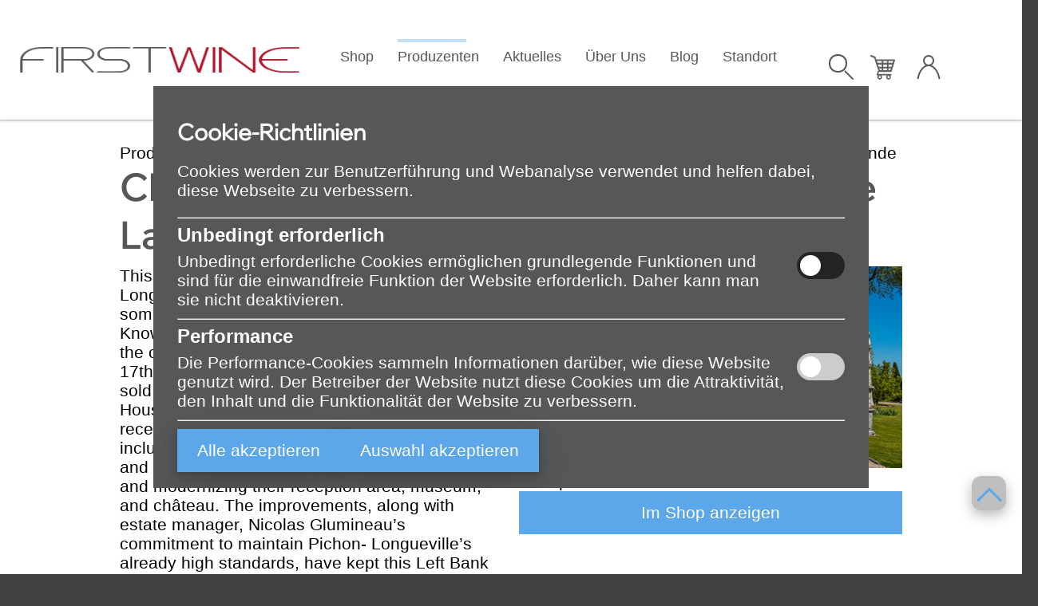

--- FILE ---
content_type: text/html;charset=UTF-8
request_url: https://www.firstwine.ch/partner/frankreich/bordeaux/paulliac/chateau-pichon-longueville-comtesse-de-lalande
body_size: 9005
content:

<!DOCTYPE html>
<html xmlns="http://www.w3.org/1999/xhtml" lang="de">
<head>
	<!-- ####### SEO - BEGIN ###### -->
	<!-- Check if it has to be manipulated because of cookie settings -->
	
	<!-- Globale Variable mit GA4-ID setzen -->
	<script>
		window.ga4ID = '';
	</script>
	
	<!-- gtag.js laden mit GA4-ID -->
	<script async src="https://www.googletagmanager.com/gtag/js?id="></script>

	<script>
		window.dataLayer = window.dataLayer || [];
		function gtag() { dataLayer.push(arguments); }
		window.gtag = gtag;
	
		gtag('consent', 'default', {
			'ad_storage': 'denied',
			'ad_personalization': 'denied',
			'ad_user_data': 'denied',
			'analytics_storage': 'denied',
			'wait_for_update': 500
		});
	
		gtag('js', new Date());
		gtag('config', window.ga4ID);
	</script>

	<!-- Consent Mode V2 - END -->

	<!-- Google Tag Manager Scripts etc. -->
	
		
	<!-- ####### SEO - END ###### -->

	<!-- Meta -->
	<meta content="text/html; charset=utf-8" http-equiv="Content-Type"/>
	<meta name="viewport" content="width=device-width, initial-scale=1.0, user-scalable=yes" />
	<meta name="author" content="inteco edv ag" />
	<meta name="theme-color" content="#5ca7e9" />
	

	<meta name="description" content="???meta.welcome??? Wine- & Lifestyle Boutique" />

	<meta name="robots" content="index, follow" />
	
	

	<title></title>
	
	


	<!-- Favicon -->
	<link rel="apple-touch-icon" sizes="180x180" href="/.resources/firstwine/img/icons/favicon/apple-touch-icon.png">
	<link rel="icon" type="image/png" sizes="32x32" href="/.resources/firstwine/img/icons/favicon/favicon-32x32.png">
	<link rel="icon" type="image/png" sizes="16x16" href="/.resources/firstwine/img/icons/favicon/favicon-16x16.png">
	<link rel="manifest" href="/.resources/firstwine/img/icons/favicon/site.webmanifest">
	<link rel="mask-icon" href="/.resources/firstwine/img/icons/favicon/safari-pinned-tab.svg" color="#5bbad5">
	<link rel="shortcut icon" href="/.resources/firstwine/img/icons/favicon/favicon.ico">
	<meta name="msapplication-TileColor" content="#182223">
	<meta name="msapplication-config" content="/.resources/firstwine/img/icons/favicon/browserconfig.xml">

	

	<!-- CSS -->
	
	<link rel="stylesheet" type="text/css" href="/.resources/admin-css/intecoThemeDark.min.css" />
	<link rel="stylesheet" type="text/css" media="screen" href="/.resources/firstwine/css/style.min.css" />
	<link rel="stylesheet" type="text/css" media="screen" href="/.resources/firstwine/css/customer-additional.css" />
	<link rel="stylesheet" type="text/css" href="/.resources/css/additional.css" />
	<link rel="stylesheet" type="text/css" href="/.resources/css/external/raw/lightbox.css" />
	<link rel="stylesheet" type="text/css" href="/.resources/css/external/raw/slideme.css" />
	
	<!--<link href="https://fonts.googleapis.com/css?family=Raleway:300,400,500" rel="stylesheet" /> -->


	<!-- Scripts -->
	<script type="text/javascript" src="/.resources/shop/js/ecommerce.js"></script>
	
	<script type="text/javascript">
		
		var themeColor = "#5ca7e9";
		var contextPath = "";
		var defaultBaseUrl = "https://www.firstwine.ch";
		var locale = "de";
		var pathLocale = "";
		if(locale != "de"){
			pathLocale = "/"+locale;
		}
		var cvConfigs = {
			storesBaseUrl: "/standorte",
			mapsAPIKey: "AIzaSyBhmR9fenyBPXVv-mnw1NQ2qe9hnCuWzf8"
		};
		
		var enhancedEcommerceEnabled = false;
		
			var conversionEnabled = false;
	</script>
	



	<!--[if lt IE 9]>
	<script src="http://html5shiv.googlecode.com/svn/trunk/html5.js"></script>
	<![endif]-->
	<!-- Other script links in footer -->

</head>

<body  class="general" >









	<div id="site-wrapper" class="site-wrapper">
	<header id="main-header" class="row row-fw-t">
		<div class="section-layout">
			<input id="mobile-menu-chk" class="hide-d" type="checkbox" />

			<div class="main-header-section logo">
				<div class="section-layout">
					<!-- <a href="/de/startseite"> -->
					<a href="/startseite">
						<img class="logoBig" src="/.resources/firstwine/img/logos/logo.png" alt="Wine- & Lifestyle Boutique Logo"/>
						<img class="logoSmall" alt="Wine- & Lifestyle Boutique Logo"/>
					</a>
				</div>
			</div>

				<div class="main-header-section search none">
<div class="section-layout close-on-blur">
    		<input type="checkbox" id="show-qs" class="toggle-chk"/>
    		<form class="search-section" id="page-search-form" action="/shop/alle-produkte" method="get">
		        <input class="searchBar" id="qs-input" type="search" value="" name="searchTerm" placeholder="Suche…" autocomplete="off" data-loader-page="/json?autocompleteSearch"/>
		        <label for="show-qs" class="icon-container search">
                  <span class="css-icon magnifier"></span>
                  <label for="qs-input"></label>
                </label>
                <span id="qs-active"></span>
		     </form>
    	</div>			</div>

				<div class="main-header-section cta none">
<div class="section-layout">
			<div class="main-header-cta-item cart close-on-blur">
				<input class="header-cta-chk toggle-chk" id="header-item-cart-chk" type="checkbox" />
				<div class="header">
					<span class="header-txt"><span class="hide-t">Warenkorb</span></span> <!-- 2<span class="hide-t"> Produkte</span> | 120 CHF -->
					<span class="header-icon icon-cart-cta">
						<span></span>
						<span></span>
					</span>
					<label for="header-item-cart-chk"></label>
				</div>
				<div class="content">
					<div class="content-layout">



<div class="elem basket   sm-m-spc" data-basket-id="0c5afbb2920a">
	
	
	
		<div class="basket-summary ">
			<table class="basket-summary-table" id="basket-summary-table-0c5afbb2920a">
				<tr class="basket-summary-total">
					<td class="basketTotalText">Total</td>
					<td class="basketTotalPrice" id="productTableOverallTotal">CHF 0.00</td>
				</tr>
			</table>

		</div>
</div>







<div class="elem button  col-d-4 col-t-6 col-m-12 sm-d-spc aln-c-d aln-c-m">
	<span class="btn def-btn  ">
		<a	 href="/bestellen/warenkorb">
		Zum Warenkorb
			</a>
	</span>
</div>





					</div>
				</div>
			</div>

			<div class="main-header-cta-item account close-on-blur">
				<input class="header-cta-chk toggle-chk" id="header-item-account-chk" type="checkbox" />
				<div class="header">
					<span class="header-txt"><span class="hide-t"><span class="login">Anmelden</span></span></span>
						<span class="header-icon icon-account-cta">
						<span></span>
						<span></span>
					</span>
					<label for="header-item-account-chk"></label>
				</div>
				<div class="content">
					<div class="content-layout">


<div class="elem title col-d-12 col-t-12 col-m-12  h1 lines sm-d-spc ">
	<div class="title-layout ">
			<div class="title-inner-layout">
				<h3>Anmelden</h3>
			</div>
	</div>
</div>








<form class="elem form simpleForm  one-col col-d-12 col-t-12 col-m-12  sm-m-spc" id="form-2f63f960-1972-4221-81c0-ce6e34e82676"   method="post" >
	
	
	
	<div class="form-layout">
	
	    <input type="hidden" name="form" value="2f63f960-1972-4221-81c0-ce6e34e82676" />
	    
<div class="form-item text email">
    <input type="email" name="email" class="validate-email validate-required" data-validation-message="Die Email-Adresse ist ungültig" data-mandatory-message="Dieses Feld muss ausgefüllt sein" value="" />
	<label for="email" class="form-item-name">
    	E-Mail-Adresse*
    </label>
</div>
<div class="form-item text">
	<input type="password" name="pswd" required class="validate-required" autocomplete="off" data-mandatory-message="Dieses Feld muss ausgefüllt sein">
	<label for="pswd" class="form-item-name">
		Passwort
	</label>
</div>
    

	</div>
	
	
	
	<div class="form-footer  no-border">
		<div class="form-footer-layout">
		
			<div class="second-btn-section btn-section aln-c-d aln-c-t aln-c-m">
				
					<div class="btn def-formSubmit-btn">
						Anmelden
						<input type="submit" />
					</div>
					
				
			</div>
		</div>
	</div>
</form>


<div class="elem title col-d-12 col-t-12 col-m-12  h1 lines sm-d-spc-btm ">
	<div class="title-layout ">
			<a	 href="/konto/passwort-vergessen">
			<div class="title-inner-layout">
				<h4>Passwort vergessen?</h4>
			</div>
			</a>
	</div>
</div>



<div class="elem divider   col-d-12 col-t-12 col-m-12  sm-m-spc  ">
	<div></div>
</div>


<div class="elem title col-d-12 col-t-12 col-m-12  h1 lines sm-d-spc ">
	<div class="title-layout ">
			<div class="title-inner-layout">
				<h3>Noch kein Konto?</h3>
			</div>
	</div>
</div>






<div class="elem button  col-d-4 col-t-6 col-m-12 sm-d-spc aln-c-d aln-c-m">
	<span class="btn def-btn  ">
		<a	 href="/konto/registrieren">
		Registrieren
			</a>
	</span>
</div>





					</div>
				</div>
			</div>


		</div>				</div>

			<div class="main-header-section menu">
<nav id="main-menu">
	<div id="metaMenu" class="metaMenuMobile">
			</div>
	<ul id="main-menu-layout">
			<li class="main-menu-item ">
				<input id="hover-chk-1" class="hover-chk" type="radio" name="hover-chk" />
				<a href="/shop">
					Shop
				</a>
					<div class="main-menu-subitem-layout">
						<ul class="main-menu-subitem">
								<li >
									<a href="/shop/alle-produkte">Alle Produkte</a>
								</li>
								<li >
									<a href="/shop/weine">Weine</a>
								</li>
								<li >
									<a href="/shop/spirituosen">Spirituosen</a>
								</li>
								<li >
									<a href="/shop/kulinarisches">Kulinarisches</a>
								</li>
								<li >
									<a href="/shop/zubehoer">Accessoires</a>
								</li>
								<li >
									<a href="/shop/gutschein">Gutschein</a>
								</li>
						<label class="hover-chk-menu-label" for="hover-chk-1"></label>
						</ul>
					</div>
				<label class="hover-chk-label" for="hover-chk-1"></label>
			</li>
			<li class="main-menu-item current">
				<input id="hover-chk-2" class="hover-chk" type="radio" name="hover-chk" />
				<a href="/partner">
					Produzenten
				</a>
				<label class="hover-chk-label" for="hover-chk-2"></label>
			</li>
			<li class="main-menu-item ">
				<input id="hover-chk-3" class="hover-chk" type="radio" name="hover-chk" />
				<a href="/aktuelles">
					Aktuelles
				</a>
					<div class="main-menu-subitem-layout">
						<ul class="main-menu-subitem">
								<li >
									<a href="/aktuelles/events">Events</a>
								</li>
								<li >
									<a href="/aktuelles/news">Neuigkeiten</a>
								</li>
						<label class="hover-chk-menu-label" for="hover-chk-3"></label>
						</ul>
					</div>
				<label class="hover-chk-label" for="hover-chk-3"></label>
			</li>
			<li class="main-menu-item ">
				<input id="hover-chk-4" class="hover-chk" type="radio" name="hover-chk" />
				<a href="/ueber-uns">
					Über Uns
				</a>
					<div class="main-menu-subitem-layout">
						<ul class="main-menu-subitem">
								<li >
									<a href="/ueber-uns/geschichte">Geschichte</a>
								</li>
								<li >
									<a href="/ueber-uns/mitarbeiter">Mitarbeiter</a>
								</li>
								<li >
									<a href="/ueber-uns/kontakt">Kontakt</a>
								</li>
								<li >
									<a href="/ueber-uns/agb">AGB</a>
								</li>
						<label class="hover-chk-menu-label" for="hover-chk-4"></label>
						</ul>
					</div>
				<label class="hover-chk-label" for="hover-chk-4"></label>
			</li>
			<li class="main-menu-item ">
				<input id="hover-chk-5" class="hover-chk" type="radio" name="hover-chk" />
				<a href="/blog">
					Blog
				</a>
				<label class="hover-chk-label" for="hover-chk-5"></label>
			</li>
			<li class="main-menu-item ">
				<input id="hover-chk-6" class="hover-chk" type="radio" name="hover-chk" />
				<a href="/standorte">
					Standort
				</a>
				<label class="hover-chk-label" for="hover-chk-6"></label>
			</li>
	</ul>
</nav>
			</div>

			<div id="metaMenu" class="metaMenuDesktop" style="align-self: center;">
			</div>

			<label for="mobile-menu-chk">
				<span class="css-icon mobile-menu-icon"><span></span><span></span></span>
			</label>

		</div>
	</header>


<div class="elem pop-up min-tray-product modal modalCookieConsentContent regular " style="">
	<div class="layout pop-up layout-box">
	
		<div class="section message">
			<div class="layout message">
			
				<h3 class="title">Cookie-Richtlinien</h3>
								 		 		 
					<p class="msg">Cookies werden zur Benutzerführung und Webanalyse verwendet und helfen dabei, diese Webseite zu verbessern. </p>
			
			</div>
		</div>
		
		<div class="section options">
			<div class="layout options">
					<hr class="solid" >
				
					<div class="option-container" >
						<h4>Unbedingt erforderlich</h4>
						<div class="optionDetails">
							<p>Unbedingt erforderliche Cookies ermöglichen grundlegende Funktionen und sind für die einwandfreie Funktion der Website erforderlich. Daher kann man sie nicht deaktivieren. </p>
								<div class="switchContainer">
							  		<label class="switch" for="checkbox1">
							    	   	<input  name="necessary"	 type="checkbox" class="cookieOptionSwitch" id="checkbox1"  disabled/>
							    	<div class="slider round"></div>
							 		 </label>
								</div>
						</div>
					</div>
					<hr class="solid" >
					<div class="option-container" >
						<h4>Performance</h4>
						<div class="optionDetails">
							<p>Die Performance-Cookies sammeln Informationen darüber, wie diese Website genutzt wird. Der Betreiber der Website nutzt diese Cookies um die Attraktivität, den Inhalt und die Funktionalität der Website zu verbessern.</p>
								<div class="switchContainer">
							  		<label class="switch" for="checkbox2">
							    	   	<input  name="google"	 type="checkbox" class="cookieOptionSwitch" id="checkbox2"  />
							    	<div class="slider round"></div>
							 		 </label>
								</div>
						</div>
					</div>
					<hr class="solid" >
			<div class="cookieOptions">

<div class="option cookieButton" id="acceptAllCookies" style="display: inline;">
	<form id="cookieForm2" class="cookieForm elem form" method="post">
		<input type="hidden" name="form" value="dca1ebad-3df0-4fb9-90e3-d12fe73a076c">
		<input type="hidden" name="accept-all-cookies" value="" />
		<div class="elem button def-formSubmit-btn">
			<span class="">
				<span>
					<input class="overlay" type="button" onclick="asyncWrapperSetCookiePreferences(event,'accept-all-cookies',90);" value="" />
					<span class="input-button">Alle akzeptieren</span>
				</span>
			</span>
		</div>
	</form>
</div>


<div class="option cookieButton" id="acceptSelectedCookies" style="display: inline;">
	<form id="cookieForm1" class="cookieForm elem form" method="post">
		<input type="hidden" name="accept-selected-cookies" value="" />
		
		<div class="elem button def-formSubmit-btn">
			<span class="">
				<span>
					<input class="overlay" type="button" onclick="asyncWrapperSetCookiePreferences(event, 'accept-selected-cookies',90);" value="" />
					<span class="input-button">Auswahl akzeptieren</span>
				</span>
			</span>
		</div>
	</form>
</div>


			</div>	
			</div>
			
		</div>
		
	</div>

</div>
	<div id="main-content" class="main-content">

<section class="row row-fw-t  def-d-spc   ">

		<div class="col-d-12 data-overview-link no-border">
	    	<a href="/partner">Produzenten</a>
	    	
	    	 		> <a href="/partner/frankreich">Frankreich</a>
	    	 		> <a href="/partner/frankreich/bordeaux">Bordeaux</a>
	    	 		> <a href="/partner/frankreich/bordeaux/paulliac">Paulliac</a>
	    	 		> Château Pichon Longueville Comtesse de Lalande
	    	 
	    </div>	
		<div class="elem partner-title col-d-12">
			<div class="title-layout">
				<div class="title-inner-layout">
					<h1>Château Pichon Longueville Comtesse de Lalande</h1>
				</div>
			</div>
		</div>
	<div class="partner-grid row">
		
		<div class="elem col-d-6 col-m-12">
				<div class="elem partner-text">
					<div class="text-layout">
						<span>This exemplarily Pauillac estate, Château Pichon- Longueville Comtesse de Lalande, produces some of the best Second Growth Bordeaux wines. Known for its rich, elegant, and perfumed wines, the château’s history can be traced back to the 17th century. In 2007, Pichon-Longueville was sold to the family-run Roederer Champagne House. The property was completely redone recently; building new vinification facilities, including the renovation of their cellars, vat rooms and chais, as well as replanting select vineyards, and modernizing their reception area, museum, and château. The improvements, along with estate manager, Nicolas Glumineau’s commitment to maintain Pichon- Longueville’s already high standards, have kept this Left Bank property preforming at its best. With vineyards bordering the Saint-Julien appellation, Pichon- Longueville’s wines are the most exotic and voluptuously scented in the Médoc. The Grand Vin is an elegant Pauillac due to its relatively high proportion of Merlot.</span>
					</div>
				</div>
		</div>
		
					
		<div class="elem col-d-6 col-m-12">
				<div class="elem partner-img">
					<img src="/.imaging/producerImages/dms/produzentenbilder/pichoncomtesse.jpg" alt="Château Pichon Longueville Comtesse de Lalande" />
				</div>
				<div class="elem partner-website">
					<div class="website-layout">
						<a class="producerWebsite" href="http://www.pichon-lalande.com" target="_blank">www.pichon-lalande.com</a>
					</div>
				</div>
				<div class="elem partner-button">
					<span class="def-btn filled-bg-btn btn-sm btn-block">
						<a href="/shop/alle-produkte/produzent/chateau-pichon-longueville-comtesse-de-lalande">
							Im Shop anzeigen
						</a>
					</span>
				</div>
		</div>
	</div>
<div class="elem layout-box col-d-12 col-t-12 col-m-12  sm-m-spc shop-item-area" data-page-size="10">
	

	
	
		
	
	


<article class="elem product-elem shop-item type3 col-d-3 col-t-4 col-m-12" data-productID="001006037514" itemscope itemtype="http://schema.org/Product" data-addupprice="true">
<meta itemprop='sku' content='001006037514'/>
<meta itemprop="name" content="Château Pichon Longueville Comtesse de Lalande" />
<meta itemprop="image" content="/.resources/shop/img/nopic_de.png" />
<meta itemprop="url" content="/chateau-pichon-longueville_001006037514" />  <div class="product-layout">
  
    	<a class="product-img-section product-click-tracking" tracking="001006037514" href="/chateau-pichon-longueville_001006037514">
      <div class="product-img-layout">
			<img src="/.resources/shop/img/nopic_de.png" alt="Château Pichon Longueville" title="Château Pichon Longueville"/>
      </div>
    </a>
	

    	<a class="product-img-section product-click-tracking" tracking="001006037514" href="/chateau-pichon-longueville_001006037514">
      <div class="product-year">
      		2014
      </div>
      
      <div class="product-name" itemprop="name">
			<h3>Château Pichon Longueville</h3>
      	<h5>Comtesse de Lalande</h5>
      </div>
    </a>


    <a class="product-desc-section product-img-section product-click-tracking" tracking="001006037514" href="/chateau-pichon-longueville_001006037514" itemprop="description">
      
      <table class="product-info">
      
      
      	<tr class="emptyGrapes">
      		<td>&nbsp;</td>
      	</tr>
      
      
      
      
      





	      
	  </table>
      
      
    </a>
  
      
	
	
	
	<div class="product-price-section" itemprop="offers" itemscope itemtype="http://schema.org/Offer" data-priceSingle="155.00"   >
      <meta itemprop="priceCurrency" content="CHF" />
      <meta itemprop="availability" href="http://schema.org/InStock" />
      
      
      
      <div class="product-price" title="Preis inkl. Mwst. / zzgl. Versand">

        	CHF <span class="price">155.00</span> / <span class="amount"></span>75 cl
        		<span class="single-price hidden">(CHF <span itemprop="price">155.00</span> / 75 cl)</span>

      </div>
      
      
      
      
    </div>
    
    
    
    <div class="product-section action">
	    <a class="product-action-add-orderform sign-in" href="/konto/anmelden">
	      <img src="/.resources/img/icons/icon_heart_empty.svg" alt="Bestellformular" title="Produkt in Wunschliste">
		</a>
	</div>
    
    <div class="product-batch-section">
    </div>
	
    <div class="product-order-section" data-minAmount="1">
    	<meta itemprop="itemCondition" itemtype="http://schema.org/OfferItemCondition" content="http://schema.org/NewCondition"/>
      	<meta itemprop="availability" content="http://schema.org/InStock"/>
	    <form class="product-order-form" action="/asyncRequest" methode="post">
	    	<!--<span class="txt">Warenkorb</span>-->
	      	<input class="product-add" type="hidden" name="basketadd" value="001006037514" />
	      	<span class="product-amount-type">
				         	 <select disabled>
				         	 		<option value="single" data-amount-in-bottles="1">Menge</option>
				         	 </select>
				        	 <span class="product-amount-type-arrow"></span>
				        </span>
	      	<span class="product-amount custom-input">
	        	<input class="product-amount-input" type="number" name="amount" value="1" min="0"/>
	      	</span>
	      	<!--<span class="btn add-to-cart">
	      		<span class="txt">Warenkorb</span>
	        	<span class="icon"></span>
	          	<input type="submit" value="Kaufen" data-submit-message="Im Warenkorb" />
	      	</span>-->
	      	<span class="btn add-to-cart">
	          Warenkorb
	          <span class="cart-icon"></span>
	          <input type="submit" value="Kaufen" data-submit-message="Im Warenkorb" />
	      </span>
	    </form>
	</div>
	
	
    

  </div>
</article>


<article class="elem product-elem shop-item type3 col-d-3 col-t-4 col-m-12" data-productID="001006037519" itemscope itemtype="http://schema.org/Product" data-addupprice="true">
<meta itemprop='sku' content='001006037519'/>
<meta itemprop="name" content="Château Pichon Longueville Comtesse de Lalande" />
<meta itemprop="image" content="https://www.firstwine.ch/.imaging/productListImage/dms/produktbilder/001006037518-pichon-75.png.jpg" />
<meta itemprop="image" content="https://www.firstwine.ch/.imaging/productThumb/dms/produktbilder/001006037518-pichon-75.png.jpg" />
<meta itemprop="url" content="/chateau-pichon-longueville_001006037519" />  <div class="product-layout">
  
    	<a class="product-img-section product-click-tracking" tracking="001006037519" href="/chateau-pichon-longueville_001006037519">
      <div class="product-img-layout">
			<img src="/.imaging/productThumb/dms/produktbilder/001006037518-pichon-75.png" alt="Château Pichon Longueville" title="Château Pichon Longueville" />
      </div>
    </a>
	

    	<a class="product-img-section product-click-tracking" tracking="001006037519" href="/chateau-pichon-longueville_001006037519">
      <div class="product-year">
      		2019
      </div>
      
      <div class="product-name" itemprop="name">
			<h3>Château Pichon Longueville</h3>
      	<h5>Comtesse de Lalande</h5>
      </div>
    </a>


    <a class="product-desc-section product-img-section product-click-tracking" tracking="001006037519" href="/chateau-pichon-longueville_001006037519" itemprop="description">
      
      <table class="product-info">
      
      
      	<tr class="product-grapes">
      		<td>
      					Petit Verdot<span class="comma">, </span>
      					Cabernet Franc<span class="comma">, </span>
      					Merlot<span class="comma">, </span>
      					Cabernet Sauvignon
    		</td>
    	</tr>
      
      
      
      
      





	      <tr class="product-specs">
	        	<td style="-webkit-line-clamp:3;">
	          		Weinwisser, Mai 2019: Undurchsichtiges Purpur mit schwarzer Mitte und violettem Rand. Ein zartes Parfüm nach Wildkirschen und Veilchen sowie Nougatpralinen. Im zweiten Ansatz Lakritze, Cassis und Heidelbeeren. Am kräftigen Gaumen mit cremiger Textur, perfekt ausgereiften Tanninen und süssem Extrakt, unglaubliche Eleganz aufweisend, dann packt dieses Finessenpaket zu. Im katapultartigen, langanhaltenden Finale mit blauen Beeren, stützender Mineralik, Graphit, endet mit edlen Bitternoten, die dem Wein eine gewisse Arroganz verleihen. Ein grandioser Pauillac, der auch in diesem Jahr zum Besten in der Appellation gehört! Für Nicolas Glumineau ist der 2018er eine Kombination aus 1989, 2010 und 2016. Wird in der perfekten Genussreife die Maximalnote erreichen. 19.5/20 Punkten
	        	</td>
	      </tr>
	      
		      <tr class="product-awards">
			      	<td>
		        		<p>Jeb Dunnuck</p>
		        		<p>99/100</p>
		        	</td>
			      	<td>
		        		<p>Falstaff</p>
		        		<p>97/100</p>
		        	</td>
			      	<td>
		        		<p>James Suckling</p>
		        		<p>97/100</p>
		        	</td>
			      	<td>
		        		<p>Robert Parker</p>
		        		<p>98/100</p>
		        	</td>
			      	<td>
		        		<p>Wine Spectator</p>
		        		<p>96/100</p>
		        	</td>
		      </tr>
	  </table>
      
      
    </a>
  
      
	
	
	
	<div class="product-price-section" itemprop="offers" itemscope itemtype="http://schema.org/Offer" data-priceSingle="230.00"   >
      <meta itemprop="priceCurrency" content="CHF" />
      <meta itemprop="availability" href="http://schema.org/InStock" />
      
      
      
      <div class="product-price" title="Preis inkl. Mwst. / zzgl. Versand">

        	CHF <span class="price">230.00</span> / <span class="amount"></span>75 cl
        		<span class="single-price hidden">(CHF <span itemprop="price">230.00</span> / 75 cl)</span>

      </div>
      
      
      
      
    </div>
    
    
    
    <div class="product-section action">
	    <a class="product-action-add-orderform sign-in" href="/konto/anmelden">
	      <img src="/.resources/img/icons/icon_heart_empty.svg" alt="Bestellformular" title="Produkt in Wunschliste">
		</a>
	</div>
    
    <div class="product-batch-section">
    </div>
	
    <div class="product-order-section" data-minAmount="1">
    	<meta itemprop="itemCondition" itemtype="http://schema.org/OfferItemCondition" content="http://schema.org/NewCondition"/>
      	<meta itemprop="availability" content="http://schema.org/InStock"/>
	    <form class="product-order-form" action="/asyncRequest" methode="post">
	    	<!--<span class="txt">Warenkorb</span>-->
	      	<input class="product-add" type="hidden" name="basketadd" value="001006037519" />
	      	<span class="product-amount-type">
				         	 <select disabled>
				         	 		<option value="single" data-amount-in-bottles="1">Menge</option>
				         	 </select>
				        	 <span class="product-amount-type-arrow"></span>
				        </span>
	      	<span class="product-amount custom-input">
	        	<input class="product-amount-input" type="number" name="amount" value="1" min="0"/>
	      	</span>
	      	<!--<span class="btn add-to-cart">
	      		<span class="txt">Warenkorb</span>
	        	<span class="icon"></span>
	          	<input type="submit" value="Kaufen" data-submit-message="Im Warenkorb" />
	      	</span>-->
	      	<span class="btn add-to-cart">
	          Warenkorb
	          <span class="cart-icon"></span>
	          <input type="submit" value="Kaufen" data-submit-message="Im Warenkorb" />
	      </span>
	    </form>
	</div>
	
	
    

  </div>
</article>


<article class="elem product-elem shop-item type3 col-d-3 col-t-4 col-m-12" data-productID="001006047522" itemscope itemtype="http://schema.org/Product" data-addupprice="true">
<meta itemprop='sku' content='001006047522'/>
<meta itemprop="name" content="Reserve de la Comtesse Pichon Longueville" />
<meta itemprop="image" content="https://www.firstwine.ch/.imaging/productListImage/dms/produktbilder/001006047516-comtesse-75.png.jpg" />
<meta itemprop="image" content="https://www.firstwine.ch/.imaging/productThumb/dms/produktbilder/001006047516-comtesse-75.png.jpg" />
<meta itemprop="url" content="/reserve-de-la-comtesse_001006047522" />  <div class="product-layout">
  
    	<a class="product-img-section product-click-tracking" tracking="001006047522" href="/reserve-de-la-comtesse_001006047522">
      <div class="product-img-layout">
			<img src="/.imaging/productThumb/dms/produktbilder/001006047516-comtesse-75.png" alt="Reserve de la Comtesse" title="Reserve de la Comtesse" />
      </div>
    </a>
	

    	<a class="product-img-section product-click-tracking" tracking="001006047522" href="/reserve-de-la-comtesse_001006047522">
      <div class="product-year">
      		2022
      </div>
      
      <div class="product-name" itemprop="name">
			<h3>Reserve de la Comtesse</h3>
      	<h5>Pichon Longueville</h5>
      </div>
    </a>


    <a class="product-desc-section product-img-section product-click-tracking" tracking="001006047522" href="/reserve-de-la-comtesse_001006047522" itemprop="description">
      
      <table class="product-info">
      
      
      	<tr class="product-grapes">
      		<td>
      					Cabernet Franc<span class="comma">, </span>
      					Petit Verdot<span class="comma">, </span>
      					Merlot<span class="comma">, </span>
      					Cabernet Sauvignon
    		</td>
    	</tr>
      
      
      
      
      





	      <tr class="product-specs">
	        	<td style="-webkit-line-clamp:4;">
	          		Tiefdunkles Rubingranat, opaker Kern, violette Reflexe, zarte Randaufhellung. Schwarze Herzkirschen, Brombeeren, etwas Cassis und Edelholz. Gute Komplexität, feine dunkle Waldbeerfrucht, straffe Tannine, die perfekt eingebunden sind, anhaltend, zartes Nugat im Abgang, Röstaromen im Nachhall, sicheres Reifepotenzial! Falstaff PM
	        	</td>
	      </tr>
	      
		      <tr class="product-awards">
			      	<td>
		        		<p>Falstaff</p>
		        		<p>95/100</p>
		        	</td>
			      	<td>
		        		<p>James Suckling</p>
		        		<p>95/100</p>
		        	</td>
			      	<td>
		        		<p>Robert Parker</p>
		        		<p>93/100</p>
		        	</td>
		      </tr>
	  </table>
      
      
    </a>
  
      
	
	
	
	<div class="product-price-section" itemprop="offers" itemscope itemtype="http://schema.org/Offer" data-priceSingle="58.00"   >
      <meta itemprop="priceCurrency" content="CHF" />
      <meta itemprop="availability" href="http://schema.org/InStock" />
      
      
      
      <div class="product-price" title="Preis inkl. Mwst. / zzgl. Versand">

        	CHF <span class="price">58.00</span> / <span class="amount"></span>75 cl
        		<span class="single-price hidden">(CHF <span itemprop="price">58.00</span> / 75 cl)</span>

      </div>
      
      
      
      
    </div>
    
    
    
    <div class="product-section action">
	    <a class="product-action-add-orderform sign-in" href="/konto/anmelden">
	      <img src="/.resources/img/icons/icon_heart_empty.svg" alt="Bestellformular" title="Produkt in Wunschliste">
		</a>
	</div>
    
    <div class="product-batch-section">
    </div>
	
    <div class="product-order-section" data-minAmount="1">
    	<meta itemprop="itemCondition" itemtype="http://schema.org/OfferItemCondition" content="http://schema.org/NewCondition"/>
      	<meta itemprop="availability" content="http://schema.org/InStock"/>
	    <form class="product-order-form" action="/asyncRequest" methode="post">
	    	<!--<span class="txt">Warenkorb</span>-->
	      	<input class="product-add" type="hidden" name="basketadd" value="001006047522" />
	      	<span class="product-amount-type">
				         	 <select disabled>
				         	 		<option value="single" data-amount-in-bottles="1">Menge</option>
				         	 </select>
				        	 <span class="product-amount-type-arrow"></span>
				        </span>
	      	<span class="product-amount custom-input">
	        	<input class="product-amount-input" type="number" name="amount" value="1" min="0"/>
	      	</span>
	      	<!--<span class="btn add-to-cart">
	      		<span class="txt">Warenkorb</span>
	        	<span class="icon"></span>
	          	<input type="submit" value="Kaufen" data-submit-message="Im Warenkorb" />
	      	</span>-->
	      	<span class="btn add-to-cart">
	          Warenkorb
	          <span class="cart-icon"></span>
	          <input type="submit" value="Kaufen" data-submit-message="Im Warenkorb" />
	      </span>
	    </form>
	</div>
	
	
    

  </div>
</article>


<article class="elem product-elem shop-item type3 col-d-3 col-t-4 col-m-12" data-productID="001006037518" itemscope itemtype="http://schema.org/Product" data-addupprice="true">
<meta itemprop='sku' content='001006037518'/>
<meta itemprop="name" content="Château Pichon Longueville Comtesse de Lalande" />
<meta itemprop="image" content="https://www.firstwine.ch/.imaging/productListImage/dms/produktbilder/001006037518-pichon-75.png.jpg" />
<meta itemprop="image" content="https://www.firstwine.ch/.imaging/productThumb/dms/produktbilder/001006037518-pichon-75.png.jpg" />
<meta itemprop="url" content="/chateau-pichon-longueville_001006037518" />  <div class="product-layout">
  
    	<a class="product-img-section product-click-tracking" tracking="001006037518" href="/chateau-pichon-longueville_001006037518">
      <div class="product-img-layout">
			<img src="/.imaging/productThumb/dms/produktbilder/001006037518-pichon-75.png" alt="Château Pichon Longueville" title="Château Pichon Longueville" />
      </div>
    </a>
	

    	<a class="product-img-section product-click-tracking" tracking="001006037518" href="/chateau-pichon-longueville_001006037518">
      <div class="product-year">
      		2018
      </div>
      
      <div class="product-name" itemprop="name">
			<h3>Château Pichon Longueville</h3>
      	<h5>Comtesse de Lalande</h5>
      </div>
    </a>


    <a class="product-desc-section product-img-section product-click-tracking" tracking="001006037518" href="/chateau-pichon-longueville_001006037518" itemprop="description">
      
      <table class="product-info">
      
      
      	<tr class="product-grapes">
      		<td>
      					Petit Verdot<span class="comma">, </span>
      					Cabernet Franc<span class="comma">, </span>
      					Merlot<span class="comma">, </span>
      					Cabernet Sauvignon
    		</td>
    	</tr>
      
      
      
      
      





	      <tr class="product-specs">
	        	<td style="-webkit-line-clamp:4;">
	          		Weinwisser, Mai 2019: Undurchsichtiges Purpur mit schwarzer Mitte und violettem Rand. Ein zartes Parfüm nach Wildkirschen und Veilchen sowie Nougatpralinen. Im zweiten Ansatz Lakritze, Cassis und Heidelbeeren. Am kräftigen Gaumen mit cremiger Textur, perfekt ausgereiften Tanninen und süssem Extrakt, unglaubliche Eleganz aufweisend, dann packt dieses Finessenpaket zu. Im katapultartigen, langanhaltenden Finale mit blauen Beeren, stützender Mineralik, Graphit, endet mit edlen Bitternoten, die dem Wein eine gewisse Arroganz verleihen. Ein grandioser Pauillac, der auch in diesem Jahr zum Besten in der Appellation gehört! Für Nicolas Glumineau ist der 2018er eine Kombination aus 1989, 2010 und 2016. Wird in der perfekten Genussreife die Maximalnote erreichen. 19.5/20 Punkten
	        	</td>
	      </tr>
	      
		      <tr class="product-awards">
			      	<td>
		        		<p>Decanter</p>
		        		<p>98/100</p>
		        	</td>
			      	<td>
		        		<p>James Suckling</p>
		        		<p>-99/100</p>
		        	</td>
			      	<td>
		        		<p>Robert Parker</p>
		        		<p>-99/100</p>
		        	</td>
			      	<td>
		        		<p>René Gabriel</p>
		        		<p>20/20</p>
		        	</td>
		      </tr>
	  </table>
      
      
    </a>
  
      
	
	
	
	<div class="product-price-section" itemprop="offers" itemscope itemtype="http://schema.org/Offer" data-priceSingle="230.00"   >
      <meta itemprop="priceCurrency" content="CHF" />
      <meta itemprop="availability" href="http://schema.org/InStock" />
      
      
      
      <div class="product-price" title="Preis inkl. Mwst. / zzgl. Versand">

        	CHF <span class="price">230.00</span> / <span class="amount"></span>75 cl
        		<span class="single-price hidden">(CHF <span itemprop="price">230.00</span> / 75 cl)</span>

      </div>
      
      
      
      
    </div>
    
    
    
    <div class="product-section action">
	    <a class="product-action-add-orderform sign-in" href="/konto/anmelden">
	      <img src="/.resources/img/icons/icon_heart_empty.svg" alt="Bestellformular" title="Produkt in Wunschliste">
		</a>
	</div>
    
    <div class="product-batch-section">
    </div>
	
    <div class="product-order-section" data-minAmount="1">
    	<meta itemprop="itemCondition" itemtype="http://schema.org/OfferItemCondition" content="http://schema.org/NewCondition"/>
      	<meta itemprop="availability" content="http://schema.org/InStock"/>
<div class="price-request-form">
	<a href="mailto:info@firstwine.ch?subject=Anfrage zu: Château Pichon Longueville&body=Guten Tag%0D%0A%0D%0AIch bin am folgenden Produkt interessiert.%0D%0A%0D%0AArtikelname: Château Pichon Longueville%0D%0AArtikelnummer: 001006037518 %0D%0A%0D%0ABitte informieren Sie mich über die Verfügbarkeit und den Preis.%0D%0ABesten Dank.%0D%0A%0D%0AFreundliche Grüsse" class="btn price-request">
		Auf Anfrage
		<span class="price-request-icon"></span>
	</a>
</div>	</div>
	
	
    

  </div>
</article>


<article class="elem product-elem shop-item type3 col-d-3 col-t-4 col-m-12" data-productID="010060415019" itemscope itemtype="http://schema.org/Product" data-addupprice="true">
<meta itemprop='sku' content='010060415019'/>
<meta itemprop="name" content="Château Pichon Longueville Comtesse de Lalande" />
<meta itemprop="image" content="https://www.firstwine.ch/.imaging/productListImage/dms/produktbilder/010060415018-pichon-150.png.jpg" />
<meta itemprop="image" content="https://www.firstwine.ch/.imaging/productThumb/dms/produktbilder/010060415018-pichon-150.png.jpg" />
<meta itemprop="url" content="/chateau-pichon-longueville_010060415019" />  <div class="product-layout">
  
    	<a class="product-img-section product-click-tracking" tracking="010060415019" href="/chateau-pichon-longueville_010060415019">
      <div class="product-img-layout">
			<img src="/.imaging/productThumb/dms/produktbilder/010060415018-pichon-150.png" alt="Château Pichon Longueville" title="Château Pichon Longueville" />
      </div>
    </a>
	

    	<a class="product-img-section product-click-tracking" tracking="010060415019" href="/chateau-pichon-longueville_010060415019">
      <div class="product-year">
      		2019
      </div>
      
      <div class="product-name" itemprop="name">
			<h3>Château Pichon Longueville</h3>
      	<h5>Comtesse de Lalande</h5>
      </div>
    </a>


    <a class="product-desc-section product-img-section product-click-tracking" tracking="010060415019" href="/chateau-pichon-longueville_010060415019" itemprop="description">
      
      <table class="product-info">
      
      
      	<tr class="product-grapes">
      		<td>
      					Petit Verdot<span class="comma">, </span>
      					Cabernet Franc<span class="comma">, </span>
      					Merlot<span class="comma">, </span>
      					Cabernet Sauvignon
    		</td>
    	</tr>
      
      
      
      
      





	      <tr class="product-specs">
	        	<td style="-webkit-line-clamp:3;">
	          		Weinwisser, Mai 2019: Undurchsichtiges Purpur mit schwarzer Mitte und violettem Rand. Ein zartes Parfüm nach Wildkirschen und Veilchen sowie Nougatpralinen. Im zweiten Ansatz Lakritze, Cassis und Heidelbeeren. Am kräftigen Gaumen mit cremiger Textur, perfekt ausgereiften Tanninen und süssem Extrakt, unglaubliche Eleganz aufweisend, dann packt dieses Finessenpaket zu. Im katapultartigen, langanhaltenden Finale mit blauen Beeren, stützender Mineralik, Graphit, endet mit edlen Bitternoten, die dem Wein eine gewisse Arroganz verleihen. Ein grandioser Pauillac, der auch in diesem Jahr zum Besten in der Appellation gehört! Für Nicolas Glumineau ist der 2018er eine Kombination aus 1989, 2010 und 2016. Wird in der perfekten Genussreife die Maximalnote erreichen. 19.5/20 Punkten
	        	</td>
	      </tr>
	      
		      <tr class="product-awards">
			      	<td>
		        		<p>Jeb Dunnuck</p>
		        		<p>99/100</p>
		        	</td>
			      	<td>
		        		<p>Falstaff</p>
		        		<p>97/100</p>
		        	</td>
			      	<td>
		        		<p>James Suckling</p>
		        		<p>97/100</p>
		        	</td>
			      	<td>
		        		<p>Robert Parker</p>
		        		<p>98/100</p>
		        	</td>
			      	<td>
		        		<p>Wine Spectator</p>
		        		<p>96/100</p>
		        	</td>
		      </tr>
	  </table>
      
      
    </a>
  
      
	
	
	
	<div class="product-price-section" itemprop="offers" itemscope itemtype="http://schema.org/Offer" data-priceSingle="470.00"   >
      <meta itemprop="priceCurrency" content="CHF" />
      <meta itemprop="availability" href="http://schema.org/InStock" />
      
      
      
      <div class="product-price" title="Preis inkl. Mwst. / zzgl. Versand">

        	CHF <span class="price">470.00</span> / <span class="amount"></span>150 cl
        		<span class="single-price hidden">(CHF <span itemprop="price">470.00</span> / 150 cl)</span>

      </div>
      
      
      
      
    </div>
    
    
    
    <div class="product-section action">
	    <a class="product-action-add-orderform sign-in" href="/konto/anmelden">
	      <img src="/.resources/img/icons/icon_heart_empty.svg" alt="Bestellformular" title="Produkt in Wunschliste">
		</a>
	</div>
    
    <div class="product-batch-section">
    </div>
	
    <div class="product-order-section" data-minAmount="1">
    	<meta itemprop="itemCondition" itemtype="http://schema.org/OfferItemCondition" content="http://schema.org/NewCondition"/>
      	<meta itemprop="availability" content="http://schema.org/InStock"/>
<div class="price-request-form">
	<a href="mailto:info@firstwine.ch?subject=Anfrage zu: Château Pichon Longueville&body=Guten Tag%0D%0A%0D%0AIch bin am folgenden Produkt interessiert.%0D%0A%0D%0AArtikelname: Château Pichon Longueville%0D%0AArtikelnummer: 010060415019 %0D%0A%0D%0ABitte informieren Sie mich über die Verfügbarkeit und den Preis.%0D%0ABesten Dank.%0D%0A%0D%0AFreundliche Grüsse" class="btn price-request">
		Auf Anfrage
		<span class="price-request-icon"></span>
	</a>
</div>	</div>
	
	
    

  </div>
</article>


<article class="elem product-elem shop-item type3 col-d-3 col-t-4 col-m-12" data-productID="010060415016" itemscope itemtype="http://schema.org/Product" data-addupprice="true">
<meta itemprop='sku' content='010060415016'/>
<meta itemprop="name" content="Château Pichon Longueville Comtesse de Lalande" />
<meta itemprop="image" content="/.resources/shop/img/nopic_de.png" />
<meta itemprop="url" content="/chateau-pichon-longueville_010060415016" />  <div class="product-layout">
  
    	<a class="product-img-section product-click-tracking" tracking="010060415016" href="/chateau-pichon-longueville_010060415016">
      <div class="product-img-layout">
			<img src="/.resources/shop/img/nopic_de.png" alt="Château Pichon Longueville" title="Château Pichon Longueville"/>
      </div>
    </a>
	

    	<a class="product-img-section product-click-tracking" tracking="010060415016" href="/chateau-pichon-longueville_010060415016">
      <div class="product-year">
      		2016
      </div>
      
      <div class="product-name" itemprop="name">
			<h3>Château Pichon Longueville</h3>
      	<h5>Comtesse de Lalande</h5>
      </div>
    </a>


    <a class="product-desc-section product-img-section product-click-tracking" tracking="010060415016" href="/chateau-pichon-longueville_010060415016" itemprop="description">
      
      <table class="product-info">
      
      
      	<tr class="emptyGrapes">
      		<td>&nbsp;</td>
      	</tr>
      
      
      
      
      





	      
	  </table>
      
      
    </a>
  
      
	
	
	
	<div class="product-price-section" itemprop="offers" itemscope itemtype="http://schema.org/Offer" data-priceSingle="575.00"   >
      <meta itemprop="priceCurrency" content="CHF" />
      <meta itemprop="availability" href="http://schema.org/InStock" />
      
      
      
      <div class="product-price" title="Preis inkl. Mwst. / zzgl. Versand">

        	CHF <span class="price">575.00</span> / <span class="amount"></span>150 cl
        		<span class="single-price hidden">(CHF <span itemprop="price">575.00</span> / 150 cl)</span>

      </div>
      
      
      
      
    </div>
    
    
    
    <div class="product-section action">
	    <a class="product-action-add-orderform sign-in" href="/konto/anmelden">
	      <img src="/.resources/img/icons/icon_heart_empty.svg" alt="Bestellformular" title="Produkt in Wunschliste">
		</a>
	</div>
    
    <div class="product-batch-section">
    </div>
	
    <div class="product-order-section" data-minAmount="1">
    	<meta itemprop="itemCondition" itemtype="http://schema.org/OfferItemCondition" content="http://schema.org/NewCondition"/>
      	<meta itemprop="availability" content="http://schema.org/InStock"/>
	    <form class="product-order-form" action="/asyncRequest" methode="post">
	    	<!--<span class="txt">Warenkorb</span>-->
	      	<input class="product-add" type="hidden" name="basketadd" value="010060415016" />
	      	<span class="product-amount-type">
				         	 <select disabled>
				         	 		<option value="single" data-amount-in-bottles="1">Menge</option>
				         	 </select>
				        	 <span class="product-amount-type-arrow"></span>
				        </span>
	      	<span class="product-amount custom-input">
	        	<input class="product-amount-input" type="number" name="amount" value="1" min="0"/>
	      	</span>
	      	<!--<span class="btn add-to-cart">
	      		<span class="txt">Warenkorb</span>
	        	<span class="icon"></span>
	          	<input type="submit" value="Kaufen" data-submit-message="Im Warenkorb" />
	      	</span>-->
	      	<span class="btn add-to-cart">
	          Warenkorb
	          <span class="cart-icon"></span>
	          <input type="submit" value="Kaufen" data-submit-message="Im Warenkorb" />
	      </span>
	    </form>
	</div>
	
	
    

  </div>
</article>

			
									


		
		
		
		
		<!-- Load more -->
		<div class="elem shop-item-loader col-d-12">
			<span class="shop-item-loader-btn filled-bg-btn">
				Weitere Produkte laden
				<button class="btn def-red" data-loader-url="/partner/frankreich/bordeaux/paulliac/chateau-pichon-longueville-comtesse-de-lalande?offset=10"  data-loader-page="0">Weitere Produkte laden</button>
			</span>
		</div>	

<script>console.log("ProductListComp render took: 14ms");</script></div></section>	</div>

	



    </div>
<a class="back-to-top" onclick="window.scrollTo(0,0);"></a>
<footer id="main-footer">
	

	<div class="main-footer-layout">
<section class="row row-fw-t       ">








<nav class="elem footer-nav col-d-12" data-item-rows-d="6" data-item-rows-t="6" data-item-rows-m="1">
		<div class="footer-nav-item clr-l-d clr-l-t clr-l-m">
			<div class="footer-nav-item-layout">
				<a class="footer-nav-mainentry" href="/shop">
				Shop
			</a>
					<ul class="footer-nav-subitem">
								<li >
									<a class="footer-nav-subentry"  href="/shop/alle-produkte">Alle Produkte</a>
								</li>
								<li >
									<a class="footer-nav-subentry"  href="/shop/weine">Weine</a>
								</li>
								<li >
									<a class="footer-nav-subentry"  href="/shop/spirituosen">Spirituosen</a>
								</li>
								<li >
									<a class="footer-nav-subentry"  href="/shop/kulinarisches">Kulinarisches</a>
								</li>
								<li >
									<a class="footer-nav-subentry"  href="/shop/zubehoer">Accessoires</a>
								</li>
								<li >
									<a class="footer-nav-subentry"  href="/shop/gutschein">Gutschein</a>
								</li>
					</ul>
			</div>
		</div>
		<div class="footer-nav-item current clr-l-m">
			<div class="footer-nav-item-layout">
				<a class="footer-nav-mainentry" href="/partner">
				Produzenten
			</a>
			</div>
		</div>
		<div class="footer-nav-item clr-l-m">
			<div class="footer-nav-item-layout">
				<a class="footer-nav-mainentry" href="/aktuelles">
				Aktuelles
			</a>
					<ul class="footer-nav-subitem">
								<li >
									<a class="footer-nav-subentry"  href="/aktuelles/events">Events</a>
								</li>
								<li >
									<a class="footer-nav-subentry"  href="/aktuelles/news">Neuigkeiten</a>
								</li>
					</ul>
			</div>
		</div>
		<div class="footer-nav-item clr-l-m">
			<div class="footer-nav-item-layout">
				<a class="footer-nav-mainentry" href="/ueber-uns">
				Über Uns
			</a>
					<ul class="footer-nav-subitem">
								<li >
									<a class="footer-nav-subentry"  href="/ueber-uns/geschichte">Geschichte</a>
								</li>
								<li >
									<a class="footer-nav-subentry"  href="/ueber-uns/mitarbeiter">Mitarbeiter</a>
								</li>
								<li >
									<a class="footer-nav-subentry"  href="/ueber-uns/kontakt">Kontakt</a>
								</li>
								<li >
									<a class="footer-nav-subentry"  href="/ueber-uns/agb">AGB</a>
								</li>
					</ul>
			</div>
		</div>
		<div class="footer-nav-item clr-l-m">
			<div class="footer-nav-item-layout">
				<a class="footer-nav-mainentry" href="/blog">
				Blog
			</a>
			</div>
		</div>
		<div class="footer-nav-item clr-l-m">
			<div class="footer-nav-item-layout">
				<a class="footer-nav-mainentry" href="/standorte">
				Standort
			</a>
			</div>
		</div>
</nav>



<div class="elem footer-item   col-d-4 col-t-4 col-m-12  ">
	<div class="footer-item-layout">
			<header class="footer-item-header">
					Wine- &amp; Lifestyle Boutique	
			</header>
		
		<div class="footer-item-content">



<div class="footer-item-row   ">
			<div class="footer-item-row-txt"> 
				Maria Spindelb&ouml;ck &amp; Andreas Blank
			</div>
</div>



<div class="footer-item-row   ">
			<div class="footer-item-row-txt"> 
				Seestrasse 43
			</div>
</div>



<div class="footer-item-row   ">
			<div class="footer-item-row-txt"> 
				6052 Hergiswil
			</div>
</div>



<div class="footer-item-row   ">
</div>



<div class="footer-item-row   ">
			<a href="tel:0416310080">
			<div class="footer-item-row-txt"> 
				Fon 041 631 00 80
			</div>
		</a>
</div>



<div class="footer-item-row   ">
			<a href="mailto:info@firstwine.ch">
			<div class="footer-item-row-txt"> 
				info@firstwine.ch
			</div>
		</a>
</div>



<div class="footer-item-row   ">
			<div class="footer-item-row-txt"> 
				www.firstwine.ch
			</div>
</div>
		</div>
	</div>
</div>
</section>

	  <div class="row-fw">
	    <div class="footer-bottom">
	      <ul class="footerLinks">
	        
	        <li><a href="/dokumente/agb" target="_blank">AGB</a></li>
	        <li><a href="/dokumente/datenschutz" target="_blank">Datenschutz</a></li>
	        <li><a href="/dokumente/impressum" target="_blank">Impressum</a></li>
	      </ul>
	      <div class="footerSocialMedia">
				<a href="https://www.facebook.com/firstwine.ch" class="footerFacebook" target="_blank">Facebook</a>
				<a href="https://www.linkedin.com/company/firstwine/?viewAsMember=true" class="footerLinkedin" target="_blank">LinkedIn</a>
			</div>
	    </div>
	  </div>
	</div>
</footer>
  	
<!-- Scripts -->

<script type="text/javascript" src="/.resources/js/external/jquery-3.3.1.min.js"></script>
<script type="text/javascript" src="/.resources/shop/js/jquery.cookie.js"></script>
<script type="text/javascript" src="/.resources/js/external/lightbox.js"></script>
<script type="text/javascript" src="/.resources/js/external/jquery.slideme2.js"></script>
<script type="text/javascript" src="/.resources/js/external/rellax.min.js"></script>
<script type="text/javascript" src="/.resources/js/filterLinkFollow.js"></script>
<script type="text/javascript" src="/.resources/js/page.js"></script>
<script type="text/javascript" src="/.resources/js/lib/shop.js"></script>
<script type="text/javascript" src="/.resources/firstwine/js/test.js"></script>
<script type="text/javascript" src="/.resources/js/temp.js"></script>
<script type="text/javascript" src="/.resources/util/js/simpleForm.js"></script>
	</body>
</html>


--- FILE ---
content_type: text/css;charset=UTF-8
request_url: https://www.firstwine.ch/.resources/firstwine/css/style.min.css
body_size: 50700
content:
html,body,div,span,applet,object,iframe,h1,h2,h3,.elem.store.preview .section.location .city,.elem.filter-text .elem.title .title-inner-layout>*,h4,h5,h6,p,blockquote,pre,a,abbr,acronym,address,big,cite,code,del,dfn,em,img,ins,kbd,q,s,samp,small,strike,strong,sub,sup,tt,var,b,u,i,center,dl,dt,dd,ol,ul,li,fieldset,form,label,legend,table,caption,tbody,tfoot,thead,tr,th,td,article,aside,canvas,details,embed,figure,figcaption,footer,header,hgroup,menu,nav,output,ruby,section,summary,time,mark,audio,video{margin:0;padding:0;border:0;font-size:100%;font:inherit;vertical-align:baseline}article,aside,details,figcaption,figure,footer,header,hgroup,menu,nav,section{display:block}body{line-height:1}ol,ul{list-style:none}blockquote,q{quotes:none}blockquote:before,blockquote:after,q:before,q:after{content:"";content:none}table{border-collapse:collapse;border-spacing:0}a,a:hover{text-decoration:none;color:#000}@keyframes delayedFullHeight{0%{height:100%}100%{height:100%}}@font-face{font-family:"open-sans";src:url("../webfonts/OpenSans/OpenSans-Regular.ttf") format("truetype");font-weight:400}@font-face{font-family:"open-sans";src:url("../webfonts/OpenSans/OpenSans-Italic.ttf") format("truetype");font-weight:400;font-style:italic}@font-face{font-family:"open-sans";src:url("../webfonts/OpenSans/OpenSans-SemiBold.ttf") format("truetype");font-weight:500}@font-face{font-family:"open-sans";src:url("../webfonts/OpenSans/OpenSans-SemiBoldItalic.ttf") format("truetype");font-weight:500;font-style:italic}@font-face{font-family:"open-sans";src:url("../webfonts/OpenSans/OpenSans-Bold.ttf") format("truetype");font-weight:600}@font-face{font-family:"open-sans";src:url("../webfonts/OpenSans/OpenSans-BoldItalic.ttf") format("truetype");font-weight:600;font-style:"italic"}@font-face{font-family:"pacifico";src:url("../webfonts/Pacifico/Pacifico-Regular.ttf") format("truetype");font-weight:400}@font-face{font-family:"dancingscript";src:url("../webfonts/DancingScript/static/DancingScript-Regular.ttf") format("truetype");font-weight:400}@font-face{font-family:"bodonimoda";src:url("../webfonts/Bodoni_Moda/static/BodoniModa_9pt/BodoniModa_9pt-Bold.ttf") format("truetype");font-weight:400}@font-face{font-family:"cantana";src:url("../webfonts/Cantana_One/CantataOne-Regular.ttf") format("truetype");font-weight:400}@font-face{font-family:"josefinsans";src:url("../webfonts/JosefinSans/static/JosefinSans-Regular.ttf") format("truetype");font-weight:400}@font-face{font-family:"josefinsansBold";src:url("../webfonts/JosefinSans/static/JosefinSans-Bold.ttf") format("truetype");font-weight:600}@font-face{font-family:"poppins";src:url("../webfonts/Poppins/Poppins-Regular.ttf") format("truetype");font-weight:400}@font-face{font-family:"poppinsBold";src:url("../webfonts/Poppins/Poppins-Bold.ttf") format("truetype");font-weight:400}@font-face{font-family:"centurygothic-regular";src:url("../webfonts/CenturyGothic/CenturyGothic.ttf") format("truetype");font-weight:400}@font-face{font-family:"lemonde";src:url("../webfonts/LeMonde/LeMonde-Book.ttf") format("truetype");font-weight:400}@font-face{font-family:"Satisfy";src:url("../webfonts/Satisfy/Satisfy-Regular.ttf") format("truetype");font-weight:400}@font-face{font-family:"Hepta Slab";src:url("../webfonts/Hepta-Slab/static/HeptaSlab-Regular.ttf") format("truetype");font-weight:400}@font-face{font-family:"Hepta Slab";src:url("../webfonts/Hepta-Slab/static/HeptaSlab-SemiBold.ttf") format("truetype");font-weight:600;font-stretch:semi-condensed}@font-face{font-family:"Work Regular";src:url("../webfonts/Work-Sans/static/WorkSans-Regular.ttf") format("truetype")}@font-face{font-family:"Work Bold";src:url("../webfonts/Work-Sans/static/WorkSans-Bold.ttf") format("truetype")}@font-face{font-family:"Playfair Regular";src:url("../webfonts/Playfair_Display/PlayfairDisplay-Regular.ttf") format("truetype")}@font-face{font-family:"Playfair Italic";src:url("../webfonts/Playfair_Display/PlayfairDisplay-Italic.ttf") format("truetype")}@font-face{font-family:"Playfair Bold";src:url("../webfonts/Playfair_Display/PlayfairDisplay-Bold.ttf") format("truetype")}@font-face{font-family:"Playfair Bold Italic";src:url("../webfonts/Playfair_Display/PlayfairDisplay-BoldItalic.ttf") format("truetype")}@font-face{font-family:"Chivo";src:url("../webfonts/Chivo/Chivo-Regular.ttf") format("truetype")}@font-face{font-family:"Philosopher Regular";src:url("../webfonts/Philosopher/Philosopher-Regular.ttf") format("truetype")}@font-face{font-family:"Philosopher Italic";src:url("../webfonts/Philosopher/Philosopher-Italic.ttf") format("truetype")}@font-face{font-family:"Philosopher Bold";src:url("../webfonts/Philosopher/Philosopher-Bold.ttf") format("truetype")}@font-face{font-family:"Philosopher Bold Italic";src:url("../webfonts/Philosopher/Philosopher-BoldItalic.ttf") format("truetype")}@font-face{font-family:"WorkSansMedium";src:url("../webfonts/Work-Sans/static/WorkSans-Medium.ttf") format("truetype")}@font-face{font-family:"OpenSansLight";src:url("../webfonts/OpenSans/OpenSans-Light.ttf") format("truetype")}@font-face{font-family:"OpenSansBold";src:url("../webfonts/OpenSans/OpenSans-Bold.ttf") format("truetype")}@font-face{font-family:"WixMadeforDisplay-Regular";src:url("../webfonts/Wix_Madefor_Display/WixMadeforDisplay-Regular.ttf") format("truetype")}@font-face{font-family:"WixMadeforDisplay-Medium";src:url("../webfonts/Wix_Madefor_Display/WixMadeforDisplay-Medium.ttf") format("truetype")}@font-face{font-family:"WixMadeforDisplay-Bold";src:url("../webfonts/Wix_Madefor_Display/WixMadeforDisplay-Bold.ttf") format("truetype")}@font-face{font-family:"WixMadeforDisplay-SemiBold";src:url("../webfonts/Wix_Madefor_Display/WixMadeforDisplay-SemiBold.ttf") format("truetype")}@keyframes easeElement{from{opacity:0}to{opacity:1}}@keyframes slideUpFade{from{opacity:0;margin-top:15px}to{opacity:1;margin-top:0}}@keyframes shopItemLoaderSpinner{0%{transform:rotateX(0deg) rotateY(0deg)}25%{transform:rotateX(0deg) rotateY(180deg)}50%{transform:rotateX(180deg) rotateY(180deg)}75%{transform:rotateX(180deg) rotateY(360deg)}100%{transform:rotateX(360deg) rotateY(360deg)}}@keyframes animationBorderBarsBefore{0%{width:0%;height:0%}5%{width:0%;height:0%}27%{width:100%;height:0%}49%{width:100%;height:100%}57%{width:100%;height:100%}77%{width:100%;height:0%}97%{width:0%;height:0%}100%{width:0%;height:0%}}@keyframes animationBorderBarsAfter{0%{width:0%;height:0%}5%{width:0%;height:0%}27%{width:100%;height:0%}49%{width:100%;height:100%}57%{width:100%;height:100%}77%{width:100%;height:0%}97%{width:0%;height:0%}100%{width:0%;height:0%}}@keyframes animationFadeUp{from{opacity:0;border-top-width:6px;box-sizing:content-box}to{opacity:1;border-top-width:0px;box-sizing:border-box}}html{width:100%;min-width:360px;display:block;overflow-x:hidden}body{width:calc(100% + 20px);margin-left:-20px;display:block;overflow-x:hidden}.elem{width:auto;box-sizing:border-box}.row{height:auto;min-height:1px;min-width:1260px;width:100%;position:relative;box-sizing:border-box;display:block;padding-left:calc(50% - 630px);padding-right:calc(49.9% - 630px + .0999%);padding-top:0px;padding-bottom:0px;clear:both;float:left}.row-fw{height:auto;width:100%;padding:0 70px;box-sizing:border-box;clear:both;float:left}.row .row{padding-left:0px;padding-right:0px}.row-fw.full-screen{padding-left:0px;padding-right:0px}body.news section.row.row-fw-t.def-d-spc,section.news,body.events section.row.row-fw-t.def-d-spc,section.events{flex-direction:row;flex-wrap:wrap;row-gap:30px;column-gap:30px;justify-content:center}body.news section.row.row-fw-t.def-d-spc .layout-box,section.news .layout-box,body.events section.row.row-fw-t.def-d-spc .layout-box,section.events .layout-box{width:calc(100% - 20px);margin-bottom:30px;margin-left:20px}body.news section.row.row-fw-t.def-d-spc .layout-box .news-list-layout,body.news section.row.row-fw-t.def-d-spc .layout-box .event-list-layout,section.news .layout-box .news-list-layout,section.news .layout-box .event-list-layout,body.events section.row.row-fw-t.def-d-spc .layout-box .news-list-layout,body.events section.row.row-fw-t.def-d-spc .layout-box .event-list-layout,section.events .layout-box .news-list-layout,section.events .layout-box .event-list-layout{width:100%;overflow:hidden;margin-left:0;float:none}body.news section.row.row-fw-t.def-d-spc .layout-box .news-list-layout .dataList,body.news section.row.row-fw-t.def-d-spc .layout-box .event-list-layout .dataList,section.news .layout-box .news-list-layout .dataList,section.news .layout-box .event-list-layout .dataList,body.events section.row.row-fw-t.def-d-spc .layout-box .news-list-layout .dataList,body.events section.row.row-fw-t.def-d-spc .layout-box .event-list-layout .dataList,section.events .layout-box .news-list-layout .dataList,section.events .layout-box .event-list-layout .dataList{display:grid;grid-template-areas:"img title" "img content";grid-auto-columns:320px 1fr;grid-auto-rows:auto 1fr;column-gap:30px}body.news section.row.row-fw-t.def-d-spc .layout-box .news-list-layout .dataList h3,body.news section.row.row-fw-t.def-d-spc .layout-box .news-list-layout .dataList .elem.store.preview .section.location .city,.elem.store.preview .section.location body.news section.row.row-fw-t.def-d-spc .layout-box .news-list-layout .dataList .city,body.news section.row.row-fw-t.def-d-spc .layout-box .news-list-layout .dataList .elem.filter-text .elem.title .title-inner-layout>*,.elem.filter-text .elem.title body.news section.row.row-fw-t.def-d-spc .layout-box .news-list-layout .dataList .title-inner-layout>*,body.news section.row.row-fw-t.def-d-spc .layout-box .event-list-layout .dataList h3,body.news section.row.row-fw-t.def-d-spc .layout-box .event-list-layout .dataList .elem.store.preview .section.location .city,.elem.store.preview .section.location body.news section.row.row-fw-t.def-d-spc .layout-box .event-list-layout .dataList .city,body.news section.row.row-fw-t.def-d-spc .layout-box .event-list-layout .dataList .elem.filter-text .elem.title .title-inner-layout>*,.elem.filter-text .elem.title body.news section.row.row-fw-t.def-d-spc .layout-box .event-list-layout .dataList .title-inner-layout>*,section.news .layout-box .news-list-layout .dataList h3,section.news .layout-box .news-list-layout .dataList .elem.store.preview .section.location .city,.elem.store.preview .section.location section.news .layout-box .news-list-layout .dataList .city,section.news .layout-box .news-list-layout .dataList .elem.filter-text .elem.title .title-inner-layout>*,.elem.filter-text .elem.title section.news .layout-box .news-list-layout .dataList .title-inner-layout>*,section.news .layout-box .event-list-layout .dataList h3,section.news .layout-box .event-list-layout .dataList .elem.store.preview .section.location .city,.elem.store.preview .section.location section.news .layout-box .event-list-layout .dataList .city,section.news .layout-box .event-list-layout .dataList .elem.filter-text .elem.title .title-inner-layout>*,.elem.filter-text .elem.title section.news .layout-box .event-list-layout .dataList .title-inner-layout>*,body.events section.row.row-fw-t.def-d-spc .layout-box .news-list-layout .dataList h3,body.events section.row.row-fw-t.def-d-spc .layout-box .news-list-layout .dataList .elem.store.preview .section.location .city,.elem.store.preview .section.location body.events section.row.row-fw-t.def-d-spc .layout-box .news-list-layout .dataList .city,body.events section.row.row-fw-t.def-d-spc .layout-box .news-list-layout .dataList .elem.filter-text .elem.title .title-inner-layout>*,.elem.filter-text .elem.title body.events section.row.row-fw-t.def-d-spc .layout-box .news-list-layout .dataList .title-inner-layout>*,body.events section.row.row-fw-t.def-d-spc .layout-box .event-list-layout .dataList h3,body.events section.row.row-fw-t.def-d-spc .layout-box .event-list-layout .dataList .elem.store.preview .section.location .city,.elem.store.preview .section.location body.events section.row.row-fw-t.def-d-spc .layout-box .event-list-layout .dataList .city,body.events section.row.row-fw-t.def-d-spc .layout-box .event-list-layout .dataList .elem.filter-text .elem.title .title-inner-layout>*,.elem.filter-text .elem.title body.events section.row.row-fw-t.def-d-spc .layout-box .event-list-layout .dataList .title-inner-layout>*,section.events .layout-box .news-list-layout .dataList h3,section.events .layout-box .news-list-layout .dataList .elem.store.preview .section.location .city,.elem.store.preview .section.location section.events .layout-box .news-list-layout .dataList .city,section.events .layout-box .news-list-layout .dataList .elem.filter-text .elem.title .title-inner-layout>*,.elem.filter-text .elem.title section.events .layout-box .news-list-layout .dataList .title-inner-layout>*,section.events .layout-box .event-list-layout .dataList h3,section.events .layout-box .event-list-layout .dataList .elem.store.preview .section.location .city,.elem.store.preview .section.location section.events .layout-box .event-list-layout .dataList .city,section.events .layout-box .event-list-layout .dataList .elem.filter-text .elem.title .title-inner-layout>*,.elem.filter-text .elem.title section.events .layout-box .event-list-layout .dataList .title-inner-layout>*{grid-area:title}body.news section.row.row-fw-t.def-d-spc .layout-box .news-list-layout .dataList .newsImage,body.news section.row.row-fw-t.def-d-spc .layout-box .news-list-layout .dataList .eventImage,body.news section.row.row-fw-t.def-d-spc .layout-box .event-list-layout .dataList .newsImage,body.news section.row.row-fw-t.def-d-spc .layout-box .event-list-layout .dataList .eventImage,section.news .layout-box .news-list-layout .dataList .newsImage,section.news .layout-box .news-list-layout .dataList .eventImage,section.news .layout-box .event-list-layout .dataList .newsImage,section.news .layout-box .event-list-layout .dataList .eventImage,body.events section.row.row-fw-t.def-d-spc .layout-box .news-list-layout .dataList .newsImage,body.events section.row.row-fw-t.def-d-spc .layout-box .news-list-layout .dataList .eventImage,body.events section.row.row-fw-t.def-d-spc .layout-box .event-list-layout .dataList .newsImage,body.events section.row.row-fw-t.def-d-spc .layout-box .event-list-layout .dataList .eventImage,section.events .layout-box .news-list-layout .dataList .newsImage,section.events .layout-box .news-list-layout .dataList .eventImage,section.events .layout-box .event-list-layout .dataList .newsImage,section.events .layout-box .event-list-layout .dataList .eventImage{grid-area:img}body.news section.row.row-fw-t.def-d-spc .layout-box .news-list-layout .dataList .newsContent,body.news section.row.row-fw-t.def-d-spc .layout-box .news-list-layout .dataList .eventContent,body.news section.row.row-fw-t.def-d-spc .layout-box .event-list-layout .dataList .newsContent,body.news section.row.row-fw-t.def-d-spc .layout-box .event-list-layout .dataList .eventContent,section.news .layout-box .news-list-layout .dataList .newsContent,section.news .layout-box .news-list-layout .dataList .eventContent,section.news .layout-box .event-list-layout .dataList .newsContent,section.news .layout-box .event-list-layout .dataList .eventContent,body.events section.row.row-fw-t.def-d-spc .layout-box .news-list-layout .dataList .newsContent,body.events section.row.row-fw-t.def-d-spc .layout-box .news-list-layout .dataList .eventContent,body.events section.row.row-fw-t.def-d-spc .layout-box .event-list-layout .dataList .newsContent,body.events section.row.row-fw-t.def-d-spc .layout-box .event-list-layout .dataList .eventContent,section.events .layout-box .news-list-layout .dataList .newsContent,section.events .layout-box .news-list-layout .dataList .eventContent,section.events .layout-box .event-list-layout .dataList .newsContent,section.events .layout-box .event-list-layout .dataList .eventContent{grid-area:content}.col-d-12,.col-d-11,.col-d-10,.col-d-9,.col-d-8,.col-d-7,.col-d-6,.col-d-5,.col-d-4,.col-d-3,.col-d-2,.col-d-1,.col-t-12,.col-t-11,.col-t-10,.col-t-9,.col-t-8,.col-t-7,.col-t-6,.col-t-5,.col-t-4,.col-t-3,.col-t-2,.col-t-1,.col-m-12,.col-m-11,.col-m-10,.col-m-9,.col-m-8,.col-m-7,.col-m-6,.col-m-5,.col-m-4,.col-m-3,.col-m-2,.col-m-1{box-sizing:border-box}.row>.col-d-12,.row>.col-d-11,.row>.col-d-10,.row>.col-d-9,.row>.col-d-8,.row>.col-d-7,.row>.col-d-6,.row>.col-d-5,.row>.col-d-4,.row>.col-d-3,.row>.col-d-2,.row>.col-d-1,.row-fw>.col-d-12,.row-fw>.col-d-11,.row-fw>.col-d-10,.row-fw>.col-d-9,.row-fw>.col-d-8,.row-fw>.col-d-7,.row-fw>.col-d-6,.row-fw>.col-d-5,.row-fw>.col-d-4,.row-fw>.col-d-3,.row-fw>.col-d-2,.row-fw>.col-d-1,.layout-box>.col-d-12,.layout-box>.col-d-11,.layout-box>.col-d-10,.layout-box>.col-d-9,.layout-box>.col-d-8,.layout-box>.col-d-7,.layout-box>.col-d-6,.layout-box>.col-d-5,.layout-box>.col-d-4,.layout-box>.col-d-3,.layout-box>.col-d-2,.layout-box>.col-d-1{margin-left:20px;float:left}.row-fw .layout-box>.col-d-1,.row-fw>.col-d-1{width:calc(8.3333333333% - 20px)}.row .layout-box>.col-d-1,.col-d-1{width:85px}.col-d-1.layout-box{width:8.3333333333%}.row .col-d-1.layout-box{width:105px}.row-fw .layout-box>.col-d-2,.row-fw>.col-d-2{width:calc(16.6666666667% - 20px)}.row .layout-box>.col-d-2,.col-d-2{width:190px}.col-d-2.layout-box{width:16.6666666667%}.row .col-d-2.layout-box{width:210px}.row-fw .layout-box>.col-d-3,.row-fw>.col-d-3{width:calc(25% - 20px)}.row .layout-box>.col-d-3,.col-d-3{width:295px}.col-d-3.layout-box{width:25%}.row .col-d-3.layout-box{width:315px}.row-fw .layout-box>.col-d-4,.row-fw>.col-d-4{width:calc(33.3333333333% - 20px)}.row .layout-box>.col-d-4,.col-d-4{width:400px}.col-d-4.layout-box{width:33.3333333333%}.row .col-d-4.layout-box{width:420px}.row-fw .layout-box>.col-d-5,.row-fw>.col-d-5{width:calc(41.6666666667% - 20px)}.row .layout-box>.col-d-5,.col-d-5{width:505px}.col-d-5.layout-box{width:41.6666666667%}.row .col-d-5.layout-box{width:525px}.row-fw .layout-box>.col-d-6,.row-fw>.col-d-6{width:calc(50% - 20px)}.row .layout-box>.col-d-6,.col-d-6{width:610px}.col-d-6.layout-box{width:50%}.row .col-d-6.layout-box{width:630px}.row-fw .layout-box>.col-d-7,.row-fw>.col-d-7{width:calc(58.3333333333% - 20px)}.row .layout-box>.col-d-7,.col-d-7{width:715px}.col-d-7.layout-box{width:58.3333333333%}.row .col-d-7.layout-box{width:735px}.row-fw .layout-box>.col-d-8,.row-fw>.col-d-8{width:calc(66.6666666667% - 20px)}.row .layout-box>.col-d-8,.col-d-8{width:820px}.col-d-8.layout-box{width:66.6666666667%}.row .col-d-8.layout-box{width:840px}.row-fw .layout-box>.col-d-9,.row-fw>.col-d-9{width:calc(75% - 20px)}.row .layout-box>.col-d-9,.col-d-9{width:925px}.col-d-9.layout-box{width:75%}.row .col-d-9.layout-box{width:945px}.row-fw .layout-box>.col-d-10,.row-fw>.col-d-10{width:calc(83.3333333333% - 20px)}.row .layout-box>.col-d-10,.col-d-10{width:1030px}.col-d-10.layout-box{width:83.3333333333%}.row .col-d-10.layout-box{width:1050px}.row-fw .layout-box>.col-d-11,.row-fw>.col-d-11{width:calc(91.6666666667% - 20px)}.row .layout-box>.col-d-11,.col-d-11{width:1135px}.col-d-11.layout-box{width:91.6666666667%}.row .col-d-11.layout-box{width:1155px}.row-fw .layout-box>.col-d-12,.row-fw>.col-d-12{width:calc(100% - 20px)}.row .layout-box>.col-d-12,.col-d-12{width:1240px}.col-d-12.layout-box{width:100%}.row .col-d-12.layout-box{width:1260px}.layout-box.col-d-12,.layout-box.col-d-11,.layout-box.col-d-10,.layout-box.col-d-9,.layout-box.col-d-8,.layout-box.col-d-7,.layout-box.col-d-6,.layout-box.col-d-5,.layout-box.col-d-4,.layout-box.col-d-3,.layout-box.col-d-2,.layout-box.col-d-1{margin-left:0px !important}.row.divider-d,.row-fw.divider-d{border-top:1px solid #202020}.row.divider-d-cancel,.row-fw.divider-d-cancel{border-top:none}.sm-d-spc{padding-top:15px;padding-bottom:15px}.sm-spc{padding-top:15px;padding-bottom:15px}.def-d-spc{padding-top:30px;padding-bottom:30px}.med-d-spc{padding-top:50px;padding-bottom:50px}.lg-d-spc{padding-top:70px;padding-bottom:70px}.sm-d-spc-top{padding-top:15px}.def-d-spc-top{padding-top:30px}.med-d-spc-top{padding-top:50px}.lg-d-spc-top{padding-top:70px}.sm-d-spc-btm{padding-bottom:15px}.def-d-spc-btm{padding-bottom:30px}.med-d-spc-btm{padding-bottom:50px}.lg-d-spc-btm{padding-bottom:70px}.show-ov{overflow:visible}.hide-d{display:none}.clear-right-d,.clr-r-d,.clear-right,.clr-r{clear:right}.clear-left-d,.clr-l-d,.clear-left,.clr-l{clear:left}.clear-both-d,.clr-b-d,.clear-both,.clr-b{clear:both}.aln-l-d,.aln-l{text-align:left}.aln-c-d,.aln-c{text-align:center}.aln-r-d,.aln-r{text-align:right}.row-fw.tilted{position:relative;margin-top:10%;margin-bottom:10%}.row-fw.tilted:before{content:"";width:100%;height:120%;position:absolute;top:-10%;left:0px;background-color:inherit;transform:skewY(3deg);z-index:-1}.row-fw.tilted.reverse:before{transform:skewY(-3deg)}.event-list-layout,.news-list-layout{margin-left:20px;float:left;height:auto;padding:10px;padding-top:15px;position:relative;box-sizing:border-box;background-color:#fff;box-shadow:rgba(37,37,37,.195) 0 3px 8px 0;border-radius:2px;border-top:5px solid #5ca7e9;transition:box-shadow .27s ease-out;transition:transform .8s ease}.event-list-layout:hover,.news-list-layout:hover{transform:scale(1.03);transition:transform .8s ease}.row.firstcolor .event-list-layout,.row-fw.firstcolor .event-list-layout,.row.firstcolor .news-list-layout,.row-fw.firstcolor .news-list-layout{border-top:5px solid #565759}.row.secondcolor .event-list-layout,.row-fw.secondcolor .event-list-layout,.row.secondcolor .news-list-layout,.row-fw.secondcolor .news-list-layout{border-top:5px solid #5ca7e9}.dataList .newsImage,.dataList .eventImage{width:100%}.dataList .newsImage img,.dataList .eventImage img{width:100%}.dataList .newsContent,.dataList .eventContent{width:100%;font-size:17px;font:400 18px/22px "WixMadeforDisplay",sans-serif;margin-left:0}.dataList .newsContent p,.dataList .newsContent a,.dataList .newsContent li,.dataList .newsContent span,.dataList .newsContent div,.dataList .newsContent td,.dataList .newsContent input,.dataList .newsContent textarea,.dataList .eventContent p,.dataList .eventContent a,.dataList .eventContent li,.dataList .eventContent span,.dataList .eventContent div,.dataList .eventContent td,.dataList .eventContent input,.dataList .eventContent textarea{font:400 18px/22px "WixMadeforDisplay",sans-serif;color:#565759 !important}.event-list-layout .dataList hr,.news-list-layout .dataList hr{clear:both;height:3px;background-color:#5ca7e9;width:100%;margin-left:20px;border:none;display:none}.dataList h3,.dataList .elem.store.preview .section.location .city,.elem.store.preview .section.location .dataList .city,.dataList .elem.filter-text .elem.title .title-inner-layout>*,.elem.filter-text .elem.title .dataList .title-inner-layout>*{color:#fff !important;margin-bottom:20px;background-color:#5ca7e9;padding:10px;box-sizing:border-box;width:100%;font-size:0}.dataList h3 span,.dataList .elem.store.preview .section.location .city span,.elem.store.preview .section.location .dataList .city span,.dataList .elem.filter-text .elem.title .title-inner-layout>* span,.elem.filter-text .elem.title .dataList .title-inner-layout>* span{font:500 16px/20px "WixMadeforDisplay",sans-serif;font-size:18px;line-height:normal;color:#fff !important;width:100%}.dataList h2{font-size:32px}.dataList .newsContent h3,.dataList .newsContent .elem.store.preview .section.location .city,.elem.store.preview .section.location .dataList .newsContent .city,.dataList .newsContent .elem.filter-text .elem.title .title-inner-layout>*,.elem.filter-text .elem.title .dataList .newsContent .title-inner-layout>*,.dataList .eventContent h3,.dataList .eventContent .elem.store.preview .section.location .city,.elem.store.preview .section.location .dataList .eventContent .city,.dataList .eventContent .elem.filter-text .elem.title .title-inner-layout>*,.elem.filter-text .elem.title .dataList .eventContent .title-inner-layout>*{color:#5ca7e9}.dataList .newsContent h3 span,.dataList .newsContent .elem.store.preview .section.location .city span,.elem.store.preview .section.location .dataList .newsContent .city span,.dataList .newsContent .elem.filter-text .elem.title .title-inner-layout>* span,.elem.filter-text .elem.title .dataList .newsContent .title-inner-layout>* span,.dataList .eventContent h3 span,.dataList .eventContent .elem.store.preview .section.location .city span,.elem.store.preview .section.location .dataList .eventContent .city span,.dataList .eventContent .elem.filter-text .elem.title .title-inner-layout>* span,.elem.filter-text .elem.title .dataList .eventContent .title-inner-layout>* span{font:500 28px/32px "WixMadeforDisplay",sans-serif;font-size:36px;font-weight:bolder;line-height:normal;color:#5ca7e9}@media screen and (max-width: 900px){section.events .layout-box,section.news .layout-box{margin-left:20px}section.events .layout-box .event-list-layout .dataList,section.events .layout-box .news-list-layout .dataList,section.news .layout-box .event-list-layout .dataList,section.news .layout-box .news-list-layout .dataList{grid-auto-columns:inherit}}@media screen and (max-width: 744px){section.events .layout-box .event-list-layout .dataList,section.events .layout-box .news-list-layout .dataList,section.news .layout-box .event-list-layout .dataList,section.news .layout-box .news-list-layout .dataList{grid-template-areas:"img" "title" "content" !important;grid-auto-columns:inherit !important}.event-list-layout .dataList,.news-list-layout .dataList{grid-template-areas:"img" "title" "content" !important;grid-auto-columns:inherit !important}.event-list-layout .dataList h3,.event-list-layout .dataList .elem.store.preview .section.location .city,.elem.store.preview .section.location .event-list-layout .dataList .city,.event-list-layout .dataList .elem.filter-text .elem.title .title-inner-layout>*,.elem.filter-text .elem.title .event-list-layout .dataList .title-inner-layout>*,.news-list-layout .dataList h3,.news-list-layout .dataList .elem.store.preview .section.location .city,.elem.store.preview .section.location .news-list-layout .dataList .city,.news-list-layout .dataList .elem.filter-text .elem.title .title-inner-layout>*,.elem.filter-text .elem.title .news-list-layout .dataList .title-inner-layout>*{display:flex;flex-direction:row;flex-wrap:nowrap;align-items:center;text-align:center}}@media screen and (max-width: 1400px){.row{min-width:1000px;padding-left:calc(50% - 500px);padding-right:calc(49.9% - 500px + .0999%)}.row-fw .layout-box>.col-d-1,.row-fw>.col-d-1{width:calc(8.3333333333% - 20px)}.row .layout-box>.col-d-1,.col-d-1{width:63.3333333333px}.col-d-1.layout-box{width:8.3333333333%}.row .col-d-1.layout-box{width:83.3333333333px}.row-fw .layout-box>.col-d-2,.row-fw>.col-d-2{width:calc(16.6666666667% - 20px)}.row .layout-box>.col-d-2,.col-d-2{width:146.6666666667px}.col-d-2.layout-box{width:16.6666666667%}.row .col-d-2.layout-box{width:166.6666666667px}.row-fw .layout-box>.col-d-3,.row-fw>.col-d-3{width:calc(25% - 20px)}.row .layout-box>.col-d-3,.col-d-3{width:230px}.col-d-3.layout-box{width:25%}.row .col-d-3.layout-box{width:250px}.row-fw .layout-box>.col-d-4,.row-fw>.col-d-4{width:calc(33.3333333333% - 20px)}.row .layout-box>.col-d-4,.col-d-4{width:313.3333333333px}.col-d-4.layout-box{width:33.3333333333%}.row .col-d-4.layout-box{width:333.3333333333px}.row-fw .layout-box>.col-d-5,.row-fw>.col-d-5{width:calc(41.6666666667% - 20px)}.row .layout-box>.col-d-5,.col-d-5{width:396.6666666667px}.col-d-5.layout-box{width:41.6666666667%}.row .col-d-5.layout-box{width:416.6666666667px}.row-fw .layout-box>.col-d-6,.row-fw>.col-d-6{width:calc(50% - 20px)}.row .layout-box>.col-d-6,.col-d-6{width:480px}.col-d-6.layout-box{width:50%}.row .col-d-6.layout-box{width:500px}.row-fw .layout-box>.col-d-7,.row-fw>.col-d-7{width:calc(58.3333333333% - 20px)}.row .layout-box>.col-d-7,.col-d-7{width:563.3333333333px}.col-d-7.layout-box{width:58.3333333333%}.row .col-d-7.layout-box{width:583.3333333333px}.row-fw .layout-box>.col-d-8,.row-fw>.col-d-8{width:calc(66.6666666667% - 20px)}.row .layout-box>.col-d-8,.col-d-8{width:646.6666666667px}.col-d-8.layout-box{width:66.6666666667%}.row .col-d-8.layout-box{width:666.6666666667px}.row-fw .layout-box>.col-d-9,.row-fw>.col-d-9{width:calc(75% - 20px)}.row .layout-box>.col-d-9,.col-d-9{width:730px}.col-d-9.layout-box{width:75%}.row .col-d-9.layout-box{width:750px}.row-fw .layout-box>.col-d-10,.row-fw>.col-d-10{width:calc(83.3333333333% - 20px)}.row .layout-box>.col-d-10,.col-d-10{width:813.3333333333px}.col-d-10.layout-box{width:83.3333333333%}.row .col-d-10.layout-box{width:833.3333333333px}.row-fw .layout-box>.col-d-11,.row-fw>.col-d-11{width:calc(91.6666666667% - 20px)}.row .layout-box>.col-d-11,.col-d-11{width:896.6666666667px}.col-d-11.layout-box{width:91.6666666667%}.row .col-d-11.layout-box{width:916.6666666667px}.row-fw .layout-box>.col-d-12,.row-fw>.col-d-12{width:calc(100% - 20px)}.row .layout-box>.col-d-12,.col-d-12{width:980px}.col-d-12.layout-box{width:100%}.row .col-d-12.layout-box{width:1000px}}@media screen and (max-width: 1140px){body{width:calc(100% + 20px);margin-left:-20px}.row{min-width:800px;padding-left:calc(50% - 400px);padding-right:calc(49.9% - 400px + .0999%)}.row-fw,.row-fw-t{height:auto;width:100%;padding-left:50px;padding-right:50px;box-sizing:border-box;clear:both;float:left}.row-fw.full-screen-t-cancel{padding:0 50px}.row>.col-d-12,.row>.col-d-11,.row>.col-d-10,.row>.col-d-9,.row>.col-d-8,.row>.col-d-7,.row>.col-d-6,.row>.col-d-5,.row>.col-d-4,.row>.col-d-3,.row>.col-d-2,.row>.col-d-1,.row-fw>.col-d-12,.row-fw>.col-d-11,.row-fw>.col-d-10,.row-fw>.col-d-9,.row-fw>.col-d-8,.row-fw>.col-d-7,.row-fw>.col-d-6,.row-fw>.col-d-5,.row-fw>.col-d-4,.row-fw>.col-d-3,.row-fw>.col-d-2,.row-fw>.col-d-1,.layout-box>.col-d-12,.layout-box>.col-d-11,.layout-box>.col-d-10,.layout-box>.col-d-9,.layout-box>.col-d-8,.layout-box>.col-d-7,.layout-box>.col-d-6,.layout-box>.col-d-5,.layout-box>.col-d-4,.layout-box>.col-d-3,.layout-box>.col-d-2,.layout-box>.col-d-1,.row>.col-t-12,.row>.col-t-11,.row>.col-t-10,.row>.col-t-9,.row>.col-t-8,.row>.col-t-7,.row>.col-t-6,.row>.col-t-5,.row>.col-t-4,.row>.col-t-3,.row>.col-t-2,.row>.col-t-1,.row-fw>.col-t-12,.row-fw>.col-t-11,.row-fw>.col-t-10,.row-fw>.col-t-9,.row-fw>.col-t-8,.row-fw>.col-t-7,.row-fw>.col-t-6,.row-fw>.col-t-5,.row-fw>.col-t-4,.row-fw>.col-t-3,.row-fw>.col-t-2,.row-fw>.col-t-1,.layout-box>.col-t-12,.layout-box>.col-t-11,.layout-box>.col-t-10,.layout-box>.col-t-9,.layout-box>.col-t-8,.layout-box>.col-t-7,.layout-box>.col-t-6,.layout-box>.col-t-5,.layout-box>.col-t-4,.layout-box>.col-t-3,.layout-box>.col-t-2,.layout-box>.col-t-1{margin-left:20px}.row-fw .layout-box>.col-d-1,.row-fw>.col-d-1{width:calc(8.3333333333% - 20px)}.row .layout-box>.col-d-1,.row-fw-t .row .layout-box>.col-d-1,.col-d-1{width:46.6666666667px}.row-fw-t .layout-box>.col-d-1,.row-fw-t>.col-d-1{width:calc(8.3333333333% - 20px)}.col-d-1.layout-box{width:8.3333333333%}.row .col-d-1.layout-box{width:66.6666666667px}.row-fw-t>.col-d-1.layout-box{width:8.3333333333%}.row-fw .layout-box>.col-d-2,.row-fw>.col-d-2{width:calc(16.6666666667% - 20px)}.row .layout-box>.col-d-2,.row-fw-t .row .layout-box>.col-d-2,.col-d-2{width:113.3333333333px}.row-fw-t .layout-box>.col-d-2,.row-fw-t>.col-d-2{width:calc(16.6666666667% - 20px)}.col-d-2.layout-box{width:16.6666666667%}.row .col-d-2.layout-box{width:133.3333333333px}.row-fw-t>.col-d-2.layout-box{width:16.6666666667%}.row-fw .layout-box>.col-d-3,.row-fw>.col-d-3{width:calc(25% - 20px)}.row .layout-box>.col-d-3,.row-fw-t .row .layout-box>.col-d-3,.col-d-3{width:180px}.row-fw-t .layout-box>.col-d-3,.row-fw-t>.col-d-3{width:calc(25% - 20px)}.col-d-3.layout-box{width:25%}.row .col-d-3.layout-box{width:200px}.row-fw-t>.col-d-3.layout-box{width:25%}.row-fw .layout-box>.col-d-4,.row-fw>.col-d-4{width:calc(33.3333333333% - 20px)}.row .layout-box>.col-d-4,.row-fw-t .row .layout-box>.col-d-4,.col-d-4{width:246.6666666667px}.row-fw-t .layout-box>.col-d-4,.row-fw-t>.col-d-4{width:calc(33.3333333333% - 20px)}.col-d-4.layout-box{width:33.3333333333%}.row .col-d-4.layout-box{width:266.6666666667px}.row-fw-t>.col-d-4.layout-box{width:33.3333333333%}.row-fw .layout-box>.col-d-5,.row-fw>.col-d-5{width:calc(41.6666666667% - 20px)}.row .layout-box>.col-d-5,.row-fw-t .row .layout-box>.col-d-5,.col-d-5{width:313.3333333333px}.row-fw-t .layout-box>.col-d-5,.row-fw-t>.col-d-5{width:calc(41.6666666667% - 20px)}.col-d-5.layout-box{width:41.6666666667%}.row .col-d-5.layout-box{width:333.3333333333px}.row-fw-t>.col-d-5.layout-box{width:41.6666666667%}.row-fw .layout-box>.col-d-6,.row-fw>.col-d-6{width:calc(50% - 20px)}.row .layout-box>.col-d-6,.row-fw-t .row .layout-box>.col-d-6,.col-d-6{width:380px}.row-fw-t .layout-box>.col-d-6,.row-fw-t>.col-d-6{width:calc(50% - 20px)}.col-d-6.layout-box{width:50%}.row .col-d-6.layout-box{width:400px}.row-fw-t>.col-d-6.layout-box{width:50%}.row-fw .layout-box>.col-d-7,.row-fw>.col-d-7{width:calc(58.3333333333% - 20px)}.row .layout-box>.col-d-7,.row-fw-t .row .layout-box>.col-d-7,.col-d-7{width:446.6666666667px}.row-fw-t .layout-box>.col-d-7,.row-fw-t>.col-d-7{width:calc(58.3333333333% - 20px)}.col-d-7.layout-box{width:58.3333333333%}.row .col-d-7.layout-box{width:466.6666666667px}.row-fw-t>.col-d-7.layout-box{width:58.3333333333%}.row-fw .layout-box>.col-d-8,.row-fw>.col-d-8{width:calc(66.6666666667% - 20px)}.row .layout-box>.col-d-8,.row-fw-t .row .layout-box>.col-d-8,.col-d-8{width:513.3333333333px}.row-fw-t .layout-box>.col-d-8,.row-fw-t>.col-d-8{width:calc(66.6666666667% - 20px)}.col-d-8.layout-box{width:66.6666666667%}.row .col-d-8.layout-box{width:533.3333333333px}.row-fw-t>.col-d-8.layout-box{width:66.6666666667%}.row-fw .layout-box>.col-d-9,.row-fw>.col-d-9{width:calc(75% - 20px)}.row .layout-box>.col-d-9,.row-fw-t .row .layout-box>.col-d-9,.col-d-9{width:580px}.row-fw-t .layout-box>.col-d-9,.row-fw-t>.col-d-9{width:calc(75% - 20px)}.col-d-9.layout-box{width:75%}.row .col-d-9.layout-box{width:600px}.row-fw-t>.col-d-9.layout-box{width:75%}.row-fw .layout-box>.col-d-10,.row-fw>.col-d-10{width:calc(83.3333333333% - 20px)}.row .layout-box>.col-d-10,.row-fw-t .row .layout-box>.col-d-10,.col-d-10{width:646.6666666667px}.row-fw-t .layout-box>.col-d-10,.row-fw-t>.col-d-10{width:calc(83.3333333333% - 20px)}.col-d-10.layout-box{width:83.3333333333%}.row .col-d-10.layout-box{width:666.6666666667px}.row-fw-t>.col-d-10.layout-box{width:83.3333333333%}.row-fw .layout-box>.col-d-11,.row-fw>.col-d-11{width:calc(91.6666666667% - 20px)}.row .layout-box>.col-d-11,.row-fw-t .row .layout-box>.col-d-11,.col-d-11{width:713.3333333333px}.row-fw-t .layout-box>.col-d-11,.row-fw-t>.col-d-11{width:calc(91.6666666667% - 20px)}.col-d-11.layout-box{width:91.6666666667%}.row .col-d-11.layout-box{width:733.3333333333px}.row-fw-t>.col-d-11.layout-box{width:91.6666666667%}.row-fw .layout-box>.col-d-12,.row-fw>.col-d-12{width:calc(100% - 20px)}.row .layout-box>.col-d-12,.row-fw-t .row .layout-box>.col-d-12,.col-d-12{width:780px}.row-fw-t .layout-box>.col-d-12,.row-fw-t>.col-d-12{width:calc(100% - 20px)}.col-d-12.layout-box{width:100%}.row .col-d-12.layout-box{width:800px}.row-fw-t>.col-d-12.layout-box{width:100%}.row-fw .layout-box>.col-t-1,.row-fw>.col-t-1{width:calc(8.3333333333% - 20px)}.row .layout-box>.col-t-1,.row-fw-t .row .layout-box>.col-t-1,.col-t-1{width:46.6666666667px}.row-fw-t .layout-box>.col-t-1,.row-fw-t>.col-t-1{width:calc(8.3333333333% - 20px)}.col-t-1.layout-box{width:8.3333333333%}.row .col-t-1.layout-box{width:66.6666666667px}.row-fw-t>.col-t-1.layout-box{width:8.3333333333%}.row-fw .layout-box>.col-t-2,.row-fw>.col-t-2{width:calc(16.6666666667% - 20px)}.row .layout-box>.col-t-2,.row-fw-t .row .layout-box>.col-t-2,.col-t-2{width:113.3333333333px}.row-fw-t .layout-box>.col-t-2,.row-fw-t>.col-t-2{width:calc(16.6666666667% - 20px)}.col-t-2.layout-box{width:16.6666666667%}.row .col-t-2.layout-box{width:133.3333333333px}.row-fw-t>.col-t-2.layout-box{width:16.6666666667%}.row-fw .layout-box>.col-t-3,.row-fw>.col-t-3{width:calc(25% - 20px)}.row .layout-box>.col-t-3,.row-fw-t .row .layout-box>.col-t-3,.col-t-3{width:180px}.row-fw-t .layout-box>.col-t-3,.row-fw-t>.col-t-3{width:calc(25% - 20px)}.col-t-3.layout-box{width:25%}.row .col-t-3.layout-box{width:200px}.row-fw-t>.col-t-3.layout-box{width:25%}.row-fw .layout-box>.col-t-4,.row-fw>.col-t-4{width:calc(33.3333333333% - 20px)}.row .layout-box>.col-t-4,.row-fw-t .row .layout-box>.col-t-4,.col-t-4{width:246.6666666667px}.row-fw-t .layout-box>.col-t-4,.row-fw-t>.col-t-4{width:calc(33.3333333333% - 20px)}.col-t-4.layout-box{width:33.3333333333%}.row .col-t-4.layout-box{width:266.6666666667px}.row-fw-t>.col-t-4.layout-box{width:33.3333333333%}.row-fw .layout-box>.col-t-5,.row-fw>.col-t-5{width:calc(41.6666666667% - 20px)}.row .layout-box>.col-t-5,.row-fw-t .row .layout-box>.col-t-5,.col-t-5{width:313.3333333333px}.row-fw-t .layout-box>.col-t-5,.row-fw-t>.col-t-5{width:calc(41.6666666667% - 20px)}.col-t-5.layout-box{width:41.6666666667%}.row .col-t-5.layout-box{width:333.3333333333px}.row-fw-t>.col-t-5.layout-box{width:41.6666666667%}.row-fw .layout-box>.col-t-6,.row-fw>.col-t-6{width:calc(50% - 20px)}.row .layout-box>.col-t-6,.row-fw-t .row .layout-box>.col-t-6,.col-t-6{width:380px}.row-fw-t .layout-box>.col-t-6,.row-fw-t>.col-t-6{width:calc(50% - 20px)}.col-t-6.layout-box{width:50%}.row .col-t-6.layout-box{width:400px}.row-fw-t>.col-t-6.layout-box{width:50%}.row-fw .layout-box>.col-t-7,.row-fw>.col-t-7{width:calc(58.3333333333% - 20px)}.row .layout-box>.col-t-7,.row-fw-t .row .layout-box>.col-t-7,.col-t-7{width:446.6666666667px}.row-fw-t .layout-box>.col-t-7,.row-fw-t>.col-t-7{width:calc(58.3333333333% - 20px)}.col-t-7.layout-box{width:58.3333333333%}.row .col-t-7.layout-box{width:466.6666666667px}.row-fw-t>.col-t-7.layout-box{width:58.3333333333%}.row-fw .layout-box>.col-t-8,.row-fw>.col-t-8{width:calc(66.6666666667% - 20px)}.row .layout-box>.col-t-8,.row-fw-t .row .layout-box>.col-t-8,.col-t-8{width:513.3333333333px}.row-fw-t .layout-box>.col-t-8,.row-fw-t>.col-t-8{width:calc(66.6666666667% - 20px)}.col-t-8.layout-box{width:66.6666666667%}.row .col-t-8.layout-box{width:533.3333333333px}.row-fw-t>.col-t-8.layout-box{width:66.6666666667%}.row-fw .layout-box>.col-t-9,.row-fw>.col-t-9{width:calc(75% - 20px)}.row .layout-box>.col-t-9,.row-fw-t .row .layout-box>.col-t-9,.col-t-9{width:580px}.row-fw-t .layout-box>.col-t-9,.row-fw-t>.col-t-9{width:calc(75% - 20px)}.col-t-9.layout-box{width:75%}.row .col-t-9.layout-box{width:600px}.row-fw-t>.col-t-9.layout-box{width:75%}.row-fw .layout-box>.col-t-10,.row-fw>.col-t-10{width:calc(83.3333333333% - 20px)}.row .layout-box>.col-t-10,.row-fw-t .row .layout-box>.col-t-10,.col-t-10{width:646.6666666667px}.row-fw-t .layout-box>.col-t-10,.row-fw-t>.col-t-10{width:calc(83.3333333333% - 20px)}.col-t-10.layout-box{width:83.3333333333%}.row .col-t-10.layout-box{width:666.6666666667px}.row-fw-t>.col-t-10.layout-box{width:83.3333333333%}.row-fw .layout-box>.col-t-11,.row-fw>.col-t-11{width:calc(91.6666666667% - 20px)}.row .layout-box>.col-t-11,.row-fw-t .row .layout-box>.col-t-11,.col-t-11{width:713.3333333333px}.row-fw-t .layout-box>.col-t-11,.row-fw-t>.col-t-11{width:calc(91.6666666667% - 20px)}.col-t-11.layout-box{width:91.6666666667%}.row .col-t-11.layout-box{width:733.3333333333px}.row-fw-t>.col-t-11.layout-box{width:91.6666666667%}.row-fw .layout-box>.col-t-12,.row-fw>.col-t-12{width:calc(100% - 20px)}.row .layout-box>.col-t-12,.row-fw-t .row .layout-box>.col-t-12,.col-t-12{width:780px}.row-fw-t .layout-box>.col-t-12,.row-fw-t>.col-t-12{width:calc(100% - 20px)}.col-t-12.layout-box{width:100%}.row .col-t-12.layout-box{width:800px}.row-fw-t>.col-t-12.layout-box{width:100%}.layout-box.col-t-12,.layout-box.col-t-11,.layout-box.col-t-10,.layout-box.col-t-9,.layout-box.col-t-8,.layout-box.col-t-7,.layout-box.col-t-6,.layout-box.col-t-5,.layout-box.col-t-4,.layout-box.col-t-3,.layout-box.col-t-2,.layout-box.col-t-1{margin-left:0px !important}.row.divider-t,.row-fw.divider-t{border-top:1px solid #202020}.row.divider-t-cancel,.row-fw.divider-t-cancel{border-top:none}.col-d-12.right-t,.col-d-11.right-t,.col-d-10.right-t,.col-d-9.right-t,.col-d-8.right-t,.col-d-7.right-t,.col-d-6.right-t,.col-d-5.right-t,.col-d-4.right-t,.col-d-3.right-t,.col-d-2.right-t,.col-d-1.right-t,.col-t-12.right-t,.col-t-11.right-t,.col-t-10.right-t,.col-t-9.right-t,.col-t-8.right-t,.col-t-7.right-t,.col-t-6.right-t,.col-t-5.right-t,.col-t-4.right-t,.col-t-3.right-t,.col-t-2.right-t,.col-t-1.right-t{float:right}.col-d-12.right-t-cancel,.col-d-11.right-t-cancel,.col-d-10.right-t-cancel,.col-d-9.right-t-cancel,.col-d-8.right-t-cancel,.col-d-7.right-t-cancel,.col-d-6.right-t-cancel,.col-d-5.right-t-cancel,.col-d-4.right-t-cancel,.col-d-3.right-t-cancel,.col-d-2.right-t-cancel,.col-d-1.right-t-cancel,.col-t-12.right-t-cancel,.col-t-11.right-t-cancel,.col-t-10.right-t-cancel,.col-t-9.right-t-cancel,.col-t-8.right-t-cancel,.col-t-7.right-t-cancel,.col-t-6.right-t-cancel,.col-t-5.right-t-cancel,.col-t-4.right-t-cancel,.col-t-3.right-t-cancel,.col-t-2.right-t-cancel,.col-t-1.right-t-cancel{float:left}.sm-t-spc{padding-top:15px;padding-bottom:15px}.def-t-spc{padding-top:30px;padding-bottom:30px}.med-t-spc{padding-top:50px;padding-bottom:50px}.lg-t-spc{padding-top:70px;padding-bottom:70px}.sm-t-spc-top{padding-top:15px}.def-t-spc-top{padding-top:30px}.med-t-spc-top{padding-top:50px}.lg-t-spc-top{padding-top:70px}.sm-t-spc-btm{padding-bottom:15px}.def-t-spc-btm{padding-bottom:30px}.med-t-spc-btm{padding-bottom:50px}.lg-t-spc-btm{padding-bottom:70px}.no-t-spc{padding-top:0;padding-bottom:0}.no-t-spc-top{padding-top:0}.no-t-spc-btm{padding-bottom:0}.hide-t{display:none}.show-t{display:inline}article.show-t,aside.show-t,blockquote.show-t,body.show-t,dd.show-t,details.show-t,div.show-t,dl.show-t,dt.show-t,figcaption.show-t,figure.show-t,footer.show-t,form.show-t,h1.show-t,h2.show-t,h3.show-t,.elem.store.preview .section.location .show-t.city,.elem.filter-text .elem.title .title-inner-layout>.show-t,h4.show-t,h5.show-t h6.show-t,html.show-t,iframe.show-t,legend.show-t,menu.show-t,nav.show-t,ol.show-t,p.show-t,pre.show-t,section.show-t,ul.show-t{display:block}table.show-t{display:table}tbody.show-t{display:table-row-group}caption.show-t{display:table-caption}col.show-t{display:table-column}tr.show-t{display:table-row}td.show-t,th.show-t{display:table-cell}colgroup.show-t{display:table-column-group}thead.show-t{display:table-header-group}tfoot.show-t{display:table-footer-group}img.show-t{display:inline-block}li.show-t{display:list-item}map.show-t,output.show-t,q.show-t{display:inline}.show-t{display:initial !important}.clear-left-d,.clr-l-d,.clear-right-d,.clr-r-d,.clear-both-d,.clr-b-d{clear:none}.clear-right-t,.clr-r-t{clear:right}.clear-left-t,.clr-l-t{clear:left}.clear-both-t,.clr-b-t{clear:both}.aln-l-t{text-align:left}.aln-c-t{text-align:center}.aln-r-t{text-align:right}}@media screen and (max-width: 900px){.row{min-width:644px;padding-left:calc(50% - 322px);padding-right:calc(49.9% - 322px + .0999%)}.row-fw,.row-fw-t{padding-left:50px;padding-right:50px}.row .row,.row-fw .row .row,.row-fw-t .row .row{padding-left:0px;padding-right:0px}.row-fw .row,.row-fw-t .row{padding-left:calc(50% - 322px);padding-right:calc(49.9% - 322px + .0999%)}.row-fw .layout-box>.col-d-1,.row-fw>.col-d-1{width:calc(8.3333333333% - 20px)}.row .layout-box>.col-d-1,.row-fw-t .row .layout-box>.col-d-1,.col-d-1{width:33.6666666667px}.row-fw-t .layout-box>.col-d-1,.row-fw-t>.col-d-1{width:calc(8.3333333333% - 20px)}.col-d-1.layout-box{width:8.3333333333%}.row .col-d-1.layout-box{width:53.6666666667px}.row-fw-t>.col-d-1.layout-box{width:8.3333333333%}.row-fw .layout-box>.col-d-2,.row-fw>.col-d-2{width:calc(16.6666666667% - 20px)}.row .layout-box>.col-d-2,.row-fw-t .row .layout-box>.col-d-2,.col-d-2{width:87.3333333333px}.row-fw-t .layout-box>.col-d-2,.row-fw-t>.col-d-2{width:calc(16.6666666667% - 20px)}.col-d-2.layout-box{width:16.6666666667%}.row .col-d-2.layout-box{width:107.3333333333px}.row-fw-t>.col-d-2.layout-box{width:16.6666666667%}.row-fw .layout-box>.col-d-3,.row-fw>.col-d-3{width:calc(25% - 20px)}.row .layout-box>.col-d-3,.row-fw-t .row .layout-box>.col-d-3,.col-d-3{width:141px}.row-fw-t .layout-box>.col-d-3,.row-fw-t>.col-d-3{width:calc(25% - 20px)}.col-d-3.layout-box{width:25%}.row .col-d-3.layout-box{width:161px}.row-fw-t>.col-d-3.layout-box{width:25%}.row-fw .layout-box>.col-d-4,.row-fw>.col-d-4{width:calc(33.3333333333% - 20px)}.row .layout-box>.col-d-4,.row-fw-t .row .layout-box>.col-d-4,.col-d-4{width:194.6666666667px}.row-fw-t .layout-box>.col-d-4,.row-fw-t>.col-d-4{width:calc(33.3333333333% - 20px)}.col-d-4.layout-box{width:33.3333333333%}.row .col-d-4.layout-box{width:214.6666666667px}.row-fw-t>.col-d-4.layout-box{width:33.3333333333%}.row-fw .layout-box>.col-d-5,.row-fw>.col-d-5{width:calc(41.6666666667% - 20px)}.row .layout-box>.col-d-5,.row-fw-t .row .layout-box>.col-d-5,.col-d-5{width:248.3333333333px}.row-fw-t .layout-box>.col-d-5,.row-fw-t>.col-d-5{width:calc(41.6666666667% - 20px)}.col-d-5.layout-box{width:41.6666666667%}.row .col-d-5.layout-box{width:268.3333333333px}.row-fw-t>.col-d-5.layout-box{width:41.6666666667%}.row-fw .layout-box>.col-d-6,.row-fw>.col-d-6{width:calc(50% - 20px)}.row .layout-box>.col-d-6,.row-fw-t .row .layout-box>.col-d-6,.col-d-6{width:302px}.row-fw-t .layout-box>.col-d-6,.row-fw-t>.col-d-6{width:calc(50% - 20px)}.col-d-6.layout-box{width:50%}.row .col-d-6.layout-box{width:322px}.row-fw-t>.col-d-6.layout-box{width:50%}.row-fw .layout-box>.col-d-7,.row-fw>.col-d-7{width:calc(58.3333333333% - 20px)}.row .layout-box>.col-d-7,.row-fw-t .row .layout-box>.col-d-7,.col-d-7{width:355.6666666667px}.row-fw-t .layout-box>.col-d-7,.row-fw-t>.col-d-7{width:calc(58.3333333333% - 20px)}.col-d-7.layout-box{width:58.3333333333%}.row .col-d-7.layout-box{width:375.6666666667px}.row-fw-t>.col-d-7.layout-box{width:58.3333333333%}.row-fw .layout-box>.col-d-8,.row-fw>.col-d-8{width:calc(66.6666666667% - 20px)}.row .layout-box>.col-d-8,.row-fw-t .row .layout-box>.col-d-8,.col-d-8{width:409.3333333333px}.row-fw-t .layout-box>.col-d-8,.row-fw-t>.col-d-8{width:calc(66.6666666667% - 20px)}.col-d-8.layout-box{width:66.6666666667%}.row .col-d-8.layout-box{width:429.3333333333px}.row-fw-t>.col-d-8.layout-box{width:66.6666666667%}.row-fw .layout-box>.col-d-9,.row-fw>.col-d-9{width:calc(75% - 20px)}.row .layout-box>.col-d-9,.row-fw-t .row .layout-box>.col-d-9,.col-d-9{width:463px}.row-fw-t .layout-box>.col-d-9,.row-fw-t>.col-d-9{width:calc(75% - 20px)}.col-d-9.layout-box{width:75%}.row .col-d-9.layout-box{width:483px}.row-fw-t>.col-d-9.layout-box{width:75%}.row-fw .layout-box>.col-d-10,.row-fw>.col-d-10{width:calc(83.3333333333% - 20px)}.row .layout-box>.col-d-10,.row-fw-t .row .layout-box>.col-d-10,.col-d-10{width:516.6666666667px}.row-fw-t .layout-box>.col-d-10,.row-fw-t>.col-d-10{width:calc(83.3333333333% - 20px)}.col-d-10.layout-box{width:83.3333333333%}.row .col-d-10.layout-box{width:536.6666666667px}.row-fw-t>.col-d-10.layout-box{width:83.3333333333%}.row-fw .layout-box>.col-d-11,.row-fw>.col-d-11{width:calc(91.6666666667% - 20px)}.row .layout-box>.col-d-11,.row-fw-t .row .layout-box>.col-d-11,.col-d-11{width:570.3333333333px}.row-fw-t .layout-box>.col-d-11,.row-fw-t>.col-d-11{width:calc(91.6666666667% - 20px)}.col-d-11.layout-box{width:91.6666666667%}.row .col-d-11.layout-box{width:590.3333333333px}.row-fw-t>.col-d-11.layout-box{width:91.6666666667%}.row-fw .layout-box>.col-d-12,.row-fw>.col-d-12{width:calc(100% - 20px)}.row .layout-box>.col-d-12,.row-fw-t .row .layout-box>.col-d-12,.col-d-12{width:624px}.row-fw-t .layout-box>.col-d-12,.row-fw-t>.col-d-12{width:calc(100% - 20px)}.col-d-12.layout-box{width:100%}.row .col-d-12.layout-box{width:644px}.row-fw-t>.col-d-12.layout-box{width:100%}.row-fw .layout-box>.col-t-1,.row-fw>.col-t-1{width:calc(8.3333333333% - 20px)}.row .layout-box>.col-t-1,.row-fw-t .row .layout-box>.col-t-1,.col-t-1{width:33.6666666667px}.row-fw-t .layout-box>.col-t-1,.row-fw-t>.col-t-1{width:calc(8.3333333333% - 20px)}.col-t-1.layout-box{width:8.3333333333%}.row .col-t-1.layout-box{width:53.6666666667px}.row-fw-t>.col-t-1.layout-box{width:8.3333333333%}.row-fw .layout-box>.col-t-2,.row-fw>.col-t-2{width:calc(16.6666666667% - 20px)}.row .layout-box>.col-t-2,.row-fw-t .row .layout-box>.col-t-2,.col-t-2{width:87.3333333333px}.row-fw-t .layout-box>.col-t-2,.row-fw-t>.col-t-2{width:calc(16.6666666667% - 20px)}.col-t-2.layout-box{width:16.6666666667%}.row .col-t-2.layout-box{width:107.3333333333px}.row-fw-t>.col-t-2.layout-box{width:16.6666666667%}.row-fw .layout-box>.col-t-3,.row-fw>.col-t-3{width:calc(25% - 20px)}.row .layout-box>.col-t-3,.row-fw-t .row .layout-box>.col-t-3,.col-t-3{width:141px}.row-fw-t .layout-box>.col-t-3,.row-fw-t>.col-t-3{width:calc(25% - 20px)}.col-t-3.layout-box{width:25%}.row .col-t-3.layout-box{width:161px}.row-fw-t>.col-t-3.layout-box{width:25%}.row-fw .layout-box>.col-t-4,.row-fw>.col-t-4{width:calc(33.3333333333% - 20px)}.row .layout-box>.col-t-4,.row-fw-t .row .layout-box>.col-t-4,.col-t-4{width:194.6666666667px}.row-fw-t .layout-box>.col-t-4,.row-fw-t>.col-t-4{width:calc(33.3333333333% - 20px)}.col-t-4.layout-box{width:33.3333333333%}.row .col-t-4.layout-box{width:214.6666666667px}.row-fw-t>.col-t-4.layout-box{width:33.3333333333%}.row-fw .layout-box>.col-t-5,.row-fw>.col-t-5{width:calc(41.6666666667% - 20px)}.row .layout-box>.col-t-5,.row-fw-t .row .layout-box>.col-t-5,.col-t-5{width:248.3333333333px}.row-fw-t .layout-box>.col-t-5,.row-fw-t>.col-t-5{width:calc(41.6666666667% - 20px)}.col-t-5.layout-box{width:41.6666666667%}.row .col-t-5.layout-box{width:268.3333333333px}.row-fw-t>.col-t-5.layout-box{width:41.6666666667%}.row-fw .layout-box>.col-t-6,.row-fw>.col-t-6{width:calc(50% - 20px)}.row .layout-box>.col-t-6,.row-fw-t .row .layout-box>.col-t-6,.col-t-6{width:302px}.row-fw-t .layout-box>.col-t-6,.row-fw-t>.col-t-6{width:calc(50% - 20px)}.col-t-6.layout-box{width:50%}.row .col-t-6.layout-box{width:322px}.row-fw-t>.col-t-6.layout-box{width:50%}.row-fw .layout-box>.col-t-7,.row-fw>.col-t-7{width:calc(58.3333333333% - 20px)}.row .layout-box>.col-t-7,.row-fw-t .row .layout-box>.col-t-7,.col-t-7{width:355.6666666667px}.row-fw-t .layout-box>.col-t-7,.row-fw-t>.col-t-7{width:calc(58.3333333333% - 20px)}.col-t-7.layout-box{width:58.3333333333%}.row .col-t-7.layout-box{width:375.6666666667px}.row-fw-t>.col-t-7.layout-box{width:58.3333333333%}.row-fw .layout-box>.col-t-8,.row-fw>.col-t-8{width:calc(66.6666666667% - 20px)}.row .layout-box>.col-t-8,.row-fw-t .row .layout-box>.col-t-8,.col-t-8{width:409.3333333333px}.row-fw-t .layout-box>.col-t-8,.row-fw-t>.col-t-8{width:calc(66.6666666667% - 20px)}.col-t-8.layout-box{width:66.6666666667%}.row .col-t-8.layout-box{width:429.3333333333px}.row-fw-t>.col-t-8.layout-box{width:66.6666666667%}.row-fw .layout-box>.col-t-9,.row-fw>.col-t-9{width:calc(75% - 20px)}.row .layout-box>.col-t-9,.row-fw-t .row .layout-box>.col-t-9,.col-t-9{width:463px}.row-fw-t .layout-box>.col-t-9,.row-fw-t>.col-t-9{width:calc(75% - 20px)}.col-t-9.layout-box{width:75%}.row .col-t-9.layout-box{width:483px}.row-fw-t>.col-t-9.layout-box{width:75%}.row-fw .layout-box>.col-t-10,.row-fw>.col-t-10{width:calc(83.3333333333% - 20px)}.row .layout-box>.col-t-10,.row-fw-t .row .layout-box>.col-t-10,.col-t-10{width:516.6666666667px}.row-fw-t .layout-box>.col-t-10,.row-fw-t>.col-t-10{width:calc(83.3333333333% - 20px)}.col-t-10.layout-box{width:83.3333333333%}.row .col-t-10.layout-box{width:536.6666666667px}.row-fw-t>.col-t-10.layout-box{width:83.3333333333%}.row-fw .layout-box>.col-t-11,.row-fw>.col-t-11{width:calc(91.6666666667% - 20px)}.row .layout-box>.col-t-11,.row-fw-t .row .layout-box>.col-t-11,.col-t-11{width:570.3333333333px}.row-fw-t .layout-box>.col-t-11,.row-fw-t>.col-t-11{width:calc(91.6666666667% - 20px)}.col-t-11.layout-box{width:91.6666666667%}.row .col-t-11.layout-box{width:590.3333333333px}.row-fw-t>.col-t-11.layout-box{width:91.6666666667%}.row-fw .layout-box>.col-t-12,.row-fw>.col-t-12{width:calc(100% - 20px)}.row .layout-box>.col-t-12,.row-fw-t .row .layout-box>.col-t-12,.col-t-12{width:624px}.row-fw-t .layout-box>.col-t-12,.row-fw-t>.col-t-12{width:calc(100% - 20px)}.col-t-12.layout-box{width:100%}.row .col-t-12.layout-box{width:644px}.row-fw-t>.col-t-12.layout-box{width:100%}}@media screen and (max-width: 744px){body{width:calc(100% + 20px);margin-left:-20px;display:block;overflow-x:hidden}.row{min-width:440px;padding-left:calc(50% - 220px);padding-right:calc(49.9% - 220px + .0999%)}.row-fw,.row-fw-t,.row-fw-m{height:auto;width:100%;padding-left:21px;padding-right:21px;box-sizing:border-box;clear:both;float:left}.row .row,.row-fw .row .row,.row-fw-t .row .row{padding-left:0px;padding-right:0px}.row-fw .row,.row-fw-t .row,.row-fw-m .row{padding-left:calc(50% - 220px);padding-right:calc(49.9% - 220px + .0999%)}.row-fw.full-screen-m,.row-fw-t.full-screen-m,.row-fw-m.full-screen-m{padding-left:0px;padding-right:0px}.row-fw.full-screen-m-cancel,.row-fw-t.full-screen-m-cancel{padding:0 21px}.row>.col-d-12,.row>.col-d-11,.row>.col-d-10,.row>.col-d-9,.row>.col-d-8,.row>.col-d-7,.row>.col-d-6,.row>.col-d-5,.row>.col-d-4,.row>.col-d-3,.row>.col-d-2,.row>.col-d-1,.row-fw>.col-d-12,.row-fw>.col-d-11,.row-fw>.col-d-10,.row-fw>.col-d-9,.row-fw>.col-d-8,.row-fw>.col-d-7,.row-fw>.col-d-6,.row-fw>.col-d-5,.row-fw>.col-d-4,.row-fw>.col-d-3,.row-fw>.col-d-2,.row-fw>.col-d-1,.layout-box>.col-d-12,.layout-box>.col-d-11,.layout-box>.col-d-10,.layout-box>.col-d-9,.layout-box>.col-d-8,.layout-box>.col-d-7,.layout-box>.col-d-6,.layout-box>.col-d-5,.layout-box>.col-d-4,.layout-box>.col-d-3,.layout-box>.col-d-2,.layout-box>.col-d-1,.row>.col-t-12,.row>.col-t-11,.row>.col-t-10,.row>.col-t-9,.row>.col-t-8,.row>.col-t-7,.row>.col-t-6,.row>.col-t-5,.row>.col-t-4,.row>.col-t-3,.row>.col-t-2,.row>.col-t-1,.row-fw>.col-t-12,.row-fw>.col-t-11,.row-fw>.col-t-10,.row-fw>.col-t-9,.row-fw>.col-t-8,.row-fw>.col-t-7,.row-fw>.col-t-6,.row-fw>.col-t-5,.row-fw>.col-t-4,.row-fw>.col-t-3,.row-fw>.col-t-2,.row-fw>.col-t-1,.layout-box>.col-t-12,.layout-box>.col-t-11,.layout-box>.col-t-10,.layout-box>.col-t-9,.layout-box>.col-t-8,.layout-box>.col-t-7,.layout-box>.col-t-6,.layout-box>.col-t-5,.layout-box>.col-t-4,.layout-box>.col-t-3,.layout-box>.col-t-2,.layout-box>.col-t-1,.row>.col-m-12,.row>.col-m-11,.row>.col-m-10,.row>.col-m-9,.row>.col-m-8,.row>.col-m-7,.row>.col-m-6,.row>.col-m-5,.row>.col-m-4,.row>.col-m-3,.row>.col-m-2,.row>.col-m-1,.row-fw>.col-m-12,.row-fw>.col-m-11,.row-fw>.col-m-10,.row-fw>.col-m-9,.row-fw>.col-m-8,.row-fw>.col-m-7,.row-fw>.col-m-6,.row-fw>.col-m-5,.row-fw>.col-m-4,.row-fw>.col-m-3,.row-fw>.col-m-2,.row-fw>.col-m-1,.layout-box>.col-m-12,.layout-box>.col-m-11,.layout-box>.col-m-10,.layout-box>.col-m-9,.layout-box>.col-m-8,.layout-box>.col-m-7,.layout-box>.col-m-6,.layout-box>.col-m-5,.layout-box>.col-m-4,.layout-box>.col-m-3,.layout-box>.col-m-2,.layout-box>.col-m-1{margin-left:20px}.row-fw .layout-box>.col-d-1,.row-fw>.col-d-1{width:calc(8.3333333333% - 20px)}.row .layout-box>.col-d-1,.row-fw-t .row .layout-box>.col-d-1,.row-fw-m .row .layout-box>.col-d-1,.col-d-1{width:16.6666666667px}.row-fw-t .layout-box>.col-d-1,.row-fw-t>.col-d-1,.row-fw-m .layout-box>.col-d-1,.row-fw-m>.col-d-1{width:calc(8.3333333333% - 20px)}.col-d-1.layout-box{width:8.3333333333%}.row .col-d-1.layout-box{width:36.6666666667px}.row-fw-t>.col-d-1.layout-box,.row-fw-m>.col-d-1.layout-box{width:8.3333333333%}.row-fw .layout-box>.col-d-2,.row-fw>.col-d-2{width:calc(16.6666666667% - 20px)}.row .layout-box>.col-d-2,.row-fw-t .row .layout-box>.col-d-2,.row-fw-m .row .layout-box>.col-d-2,.col-d-2{width:53.3333333333px}.row-fw-t .layout-box>.col-d-2,.row-fw-t>.col-d-2,.row-fw-m .layout-box>.col-d-2,.row-fw-m>.col-d-2{width:calc(16.6666666667% - 20px)}.col-d-2.layout-box{width:16.6666666667%}.row .col-d-2.layout-box{width:73.3333333333px}.row-fw-t>.col-d-2.layout-box,.row-fw-m>.col-d-2.layout-box{width:16.6666666667%}.row-fw .layout-box>.col-d-3,.row-fw>.col-d-3{width:calc(25% - 20px)}.row .layout-box>.col-d-3,.row-fw-t .row .layout-box>.col-d-3,.row-fw-m .row .layout-box>.col-d-3,.col-d-3{width:90px}.row-fw-t .layout-box>.col-d-3,.row-fw-t>.col-d-3,.row-fw-m .layout-box>.col-d-3,.row-fw-m>.col-d-3{width:calc(25% - 20px)}.col-d-3.layout-box{width:25%}.row .col-d-3.layout-box{width:110px}.row-fw-t>.col-d-3.layout-box,.row-fw-m>.col-d-3.layout-box{width:25%}.row-fw .layout-box>.col-d-4,.row-fw>.col-d-4{width:calc(33.3333333333% - 20px)}.row .layout-box>.col-d-4,.row-fw-t .row .layout-box>.col-d-4,.row-fw-m .row .layout-box>.col-d-4,.col-d-4{width:126.6666666667px}.row-fw-t .layout-box>.col-d-4,.row-fw-t>.col-d-4,.row-fw-m .layout-box>.col-d-4,.row-fw-m>.col-d-4{width:calc(33.3333333333% - 20px)}.col-d-4.layout-box{width:33.3333333333%}.row .col-d-4.layout-box{width:146.6666666667px}.row-fw-t>.col-d-4.layout-box,.row-fw-m>.col-d-4.layout-box{width:33.3333333333%}.row-fw .layout-box>.col-d-5,.row-fw>.col-d-5{width:calc(41.6666666667% - 20px)}.row .layout-box>.col-d-5,.row-fw-t .row .layout-box>.col-d-5,.row-fw-m .row .layout-box>.col-d-5,.col-d-5{width:163.3333333333px}.row-fw-t .layout-box>.col-d-5,.row-fw-t>.col-d-5,.row-fw-m .layout-box>.col-d-5,.row-fw-m>.col-d-5{width:calc(41.6666666667% - 20px)}.col-d-5.layout-box{width:41.6666666667%}.row .col-d-5.layout-box{width:183.3333333333px}.row-fw-t>.col-d-5.layout-box,.row-fw-m>.col-d-5.layout-box{width:41.6666666667%}.row-fw .layout-box>.col-d-6,.row-fw>.col-d-6{width:calc(50% - 20px)}.row .layout-box>.col-d-6,.row-fw-t .row .layout-box>.col-d-6,.row-fw-m .row .layout-box>.col-d-6,.col-d-6{width:200px}.row-fw-t .layout-box>.col-d-6,.row-fw-t>.col-d-6,.row-fw-m .layout-box>.col-d-6,.row-fw-m>.col-d-6{width:calc(50% - 20px)}.col-d-6.layout-box{width:50%}.row .col-d-6.layout-box{width:220px}.row-fw-t>.col-d-6.layout-box,.row-fw-m>.col-d-6.layout-box{width:50%}.row-fw .layout-box>.col-d-7,.row-fw>.col-d-7{width:calc(58.3333333333% - 20px)}.row .layout-box>.col-d-7,.row-fw-t .row .layout-box>.col-d-7,.row-fw-m .row .layout-box>.col-d-7,.col-d-7{width:236.6666666667px}.row-fw-t .layout-box>.col-d-7,.row-fw-t>.col-d-7,.row-fw-m .layout-box>.col-d-7,.row-fw-m>.col-d-7{width:calc(58.3333333333% - 20px)}.col-d-7.layout-box{width:58.3333333333%}.row .col-d-7.layout-box{width:256.6666666667px}.row-fw-t>.col-d-7.layout-box,.row-fw-m>.col-d-7.layout-box{width:58.3333333333%}.row-fw .layout-box>.col-d-8,.row-fw>.col-d-8{width:calc(66.6666666667% - 20px)}.row .layout-box>.col-d-8,.row-fw-t .row .layout-box>.col-d-8,.row-fw-m .row .layout-box>.col-d-8,.col-d-8{width:273.3333333333px}.row-fw-t .layout-box>.col-d-8,.row-fw-t>.col-d-8,.row-fw-m .layout-box>.col-d-8,.row-fw-m>.col-d-8{width:calc(66.6666666667% - 20px)}.col-d-8.layout-box{width:66.6666666667%}.row .col-d-8.layout-box{width:293.3333333333px}.row-fw-t>.col-d-8.layout-box,.row-fw-m>.col-d-8.layout-box{width:66.6666666667%}.row-fw .layout-box>.col-d-9,.row-fw>.col-d-9{width:calc(75% - 20px)}.row .layout-box>.col-d-9,.row-fw-t .row .layout-box>.col-d-9,.row-fw-m .row .layout-box>.col-d-9,.col-d-9{width:310px}.row-fw-t .layout-box>.col-d-9,.row-fw-t>.col-d-9,.row-fw-m .layout-box>.col-d-9,.row-fw-m>.col-d-9{width:calc(75% - 20px)}.col-d-9.layout-box{width:75%}.row .col-d-9.layout-box{width:330px}.row-fw-t>.col-d-9.layout-box,.row-fw-m>.col-d-9.layout-box{width:75%}.row-fw .layout-box>.col-d-10,.row-fw>.col-d-10{width:calc(83.3333333333% - 20px)}.row .layout-box>.col-d-10,.row-fw-t .row .layout-box>.col-d-10,.row-fw-m .row .layout-box>.col-d-10,.col-d-10{width:346.6666666667px}.row-fw-t .layout-box>.col-d-10,.row-fw-t>.col-d-10,.row-fw-m .layout-box>.col-d-10,.row-fw-m>.col-d-10{width:calc(83.3333333333% - 20px)}.col-d-10.layout-box{width:83.3333333333%}.row .col-d-10.layout-box{width:366.6666666667px}.row-fw-t>.col-d-10.layout-box,.row-fw-m>.col-d-10.layout-box{width:83.3333333333%}.row-fw .layout-box>.col-d-11,.row-fw>.col-d-11{width:calc(91.6666666667% - 20px)}.row .layout-box>.col-d-11,.row-fw-t .row .layout-box>.col-d-11,.row-fw-m .row .layout-box>.col-d-11,.col-d-11{width:383.3333333333px}.row-fw-t .layout-box>.col-d-11,.row-fw-t>.col-d-11,.row-fw-m .layout-box>.col-d-11,.row-fw-m>.col-d-11{width:calc(91.6666666667% - 20px)}.col-d-11.layout-box{width:91.6666666667%}.row .col-d-11.layout-box{width:403.3333333333px}.row-fw-t>.col-d-11.layout-box,.row-fw-m>.col-d-11.layout-box{width:91.6666666667%}.row-fw .layout-box>.col-d-12,.row-fw>.col-d-12{width:calc(100% - 20px)}.row .layout-box>.col-d-12,.row-fw-t .row .layout-box>.col-d-12,.row-fw-m .row .layout-box>.col-d-12,.col-d-12{width:420px}.row-fw-t .layout-box>.col-d-12,.row-fw-t>.col-d-12,.row-fw-m .layout-box>.col-d-12,.row-fw-m>.col-d-12{width:calc(100% - 20px)}.col-d-12.layout-box{width:100%}.row .col-d-12.layout-box{width:440px}.row-fw-t>.col-d-12.layout-box,.row-fw-m>.col-d-12.layout-box{width:100%}.row-fw .layout-box>.col-t-1,.row-fw>.col-t-1{width:calc(8.3333333333% - 20px)}.row .layout-box>.col-t-1,.row-fw-t .row .layout-box>.col-t-1,.row-fw-m .row .layout-box>.col-t-1,.col-t-1{width:16.6666666667px}.row-fw-t .layout-box>.col-t-1,.row-fw-t>.col-t-1,.row-fw-m .layout-box>.col-t-1,.row-fw-m>.col-t-1{width:calc(8.3333333333% - 20px)}.col-t-1.layout-box{width:8.3333333333%}.row .col-t-1.layout-box{width:36.6666666667px}.row-fw-t>.col-t-1.layout-box,.row-fw-m>.col-t-1.layout-box{width:8.3333333333%}.row-fw .layout-box>.col-t-2,.row-fw>.col-t-2{width:calc(16.6666666667% - 20px)}.row .layout-box>.col-t-2,.row-fw-t .row .layout-box>.col-t-2,.row-fw-m .row .layout-box>.col-t-2,.col-t-2{width:53.3333333333px}.row-fw-t .layout-box>.col-t-2,.row-fw-t>.col-t-2,.row-fw-m .layout-box>.col-t-2,.row-fw-m>.col-t-2{width:calc(16.6666666667% - 20px)}.col-t-2.layout-box{width:16.6666666667%}.row .col-t-2.layout-box{width:73.3333333333px}.row-fw-t>.col-t-2.layout-box,.row-fw-m>.col-t-2.layout-box{width:16.6666666667%}.row-fw .layout-box>.col-t-3,.row-fw>.col-t-3{width:calc(25% - 20px)}.row .layout-box>.col-t-3,.row-fw-t .row .layout-box>.col-t-3,.row-fw-m .row .layout-box>.col-t-3,.col-t-3{width:90px}.row-fw-t .layout-box>.col-t-3,.row-fw-t>.col-t-3,.row-fw-m .layout-box>.col-t-3,.row-fw-m>.col-t-3{width:calc(25% - 20px)}.col-t-3.layout-box{width:25%}.row .col-t-3.layout-box{width:110px}.row-fw-t>.col-t-3.layout-box,.row-fw-m>.col-t-3.layout-box{width:25%}.row-fw .layout-box>.col-t-4,.row-fw>.col-t-4{width:calc(33.3333333333% - 20px)}.row .layout-box>.col-t-4,.row-fw-t .row .layout-box>.col-t-4,.row-fw-m .row .layout-box>.col-t-4,.col-t-4{width:126.6666666667px}.row-fw-t .layout-box>.col-t-4,.row-fw-t>.col-t-4,.row-fw-m .layout-box>.col-t-4,.row-fw-m>.col-t-4{width:calc(33.3333333333% - 20px)}.col-t-4.layout-box{width:33.3333333333%}.row .col-t-4.layout-box{width:146.6666666667px}.row-fw-t>.col-t-4.layout-box,.row-fw-m>.col-t-4.layout-box{width:33.3333333333%}.row-fw .layout-box>.col-t-5,.row-fw>.col-t-5{width:calc(41.6666666667% - 20px)}.row .layout-box>.col-t-5,.row-fw-t .row .layout-box>.col-t-5,.row-fw-m .row .layout-box>.col-t-5,.col-t-5{width:163.3333333333px}.row-fw-t .layout-box>.col-t-5,.row-fw-t>.col-t-5,.row-fw-m .layout-box>.col-t-5,.row-fw-m>.col-t-5{width:calc(41.6666666667% - 20px)}.col-t-5.layout-box{width:41.6666666667%}.row .col-t-5.layout-box{width:183.3333333333px}.row-fw-t>.col-t-5.layout-box,.row-fw-m>.col-t-5.layout-box{width:41.6666666667%}.row-fw .layout-box>.col-t-6,.row-fw>.col-t-6{width:calc(50% - 20px)}.row .layout-box>.col-t-6,.row-fw-t .row .layout-box>.col-t-6,.row-fw-m .row .layout-box>.col-t-6,.col-t-6{width:200px}.row-fw-t .layout-box>.col-t-6,.row-fw-t>.col-t-6,.row-fw-m .layout-box>.col-t-6,.row-fw-m>.col-t-6{width:calc(50% - 20px)}.col-t-6.layout-box{width:50%}.row .col-t-6.layout-box{width:220px}.row-fw-t>.col-t-6.layout-box,.row-fw-m>.col-t-6.layout-box{width:50%}.row-fw .layout-box>.col-t-7,.row-fw>.col-t-7{width:calc(58.3333333333% - 20px)}.row .layout-box>.col-t-7,.row-fw-t .row .layout-box>.col-t-7,.row-fw-m .row .layout-box>.col-t-7,.col-t-7{width:236.6666666667px}.row-fw-t .layout-box>.col-t-7,.row-fw-t>.col-t-7,.row-fw-m .layout-box>.col-t-7,.row-fw-m>.col-t-7{width:calc(58.3333333333% - 20px)}.col-t-7.layout-box{width:58.3333333333%}.row .col-t-7.layout-box{width:256.6666666667px}.row-fw-t>.col-t-7.layout-box,.row-fw-m>.col-t-7.layout-box{width:58.3333333333%}.row-fw .layout-box>.col-t-8,.row-fw>.col-t-8{width:calc(66.6666666667% - 20px)}.row .layout-box>.col-t-8,.row-fw-t .row .layout-box>.col-t-8,.row-fw-m .row .layout-box>.col-t-8,.col-t-8{width:273.3333333333px}.row-fw-t .layout-box>.col-t-8,.row-fw-t>.col-t-8,.row-fw-m .layout-box>.col-t-8,.row-fw-m>.col-t-8{width:calc(66.6666666667% - 20px)}.col-t-8.layout-box{width:66.6666666667%}.row .col-t-8.layout-box{width:293.3333333333px}.row-fw-t>.col-t-8.layout-box,.row-fw-m>.col-t-8.layout-box{width:66.6666666667%}.row-fw .layout-box>.col-t-9,.row-fw>.col-t-9{width:calc(75% - 20px)}.row .layout-box>.col-t-9,.row-fw-t .row .layout-box>.col-t-9,.row-fw-m .row .layout-box>.col-t-9,.col-t-9{width:310px}.row-fw-t .layout-box>.col-t-9,.row-fw-t>.col-t-9,.row-fw-m .layout-box>.col-t-9,.row-fw-m>.col-t-9{width:calc(75% - 20px)}.col-t-9.layout-box{width:75%}.row .col-t-9.layout-box{width:330px}.row-fw-t>.col-t-9.layout-box,.row-fw-m>.col-t-9.layout-box{width:75%}.row-fw .layout-box>.col-t-10,.row-fw>.col-t-10{width:calc(83.3333333333% - 20px)}.row .layout-box>.col-t-10,.row-fw-t .row .layout-box>.col-t-10,.row-fw-m .row .layout-box>.col-t-10,.col-t-10{width:346.6666666667px}.row-fw-t .layout-box>.col-t-10,.row-fw-t>.col-t-10,.row-fw-m .layout-box>.col-t-10,.row-fw-m>.col-t-10{width:calc(83.3333333333% - 20px)}.col-t-10.layout-box{width:83.3333333333%}.row .col-t-10.layout-box{width:366.6666666667px}.row-fw-t>.col-t-10.layout-box,.row-fw-m>.col-t-10.layout-box{width:83.3333333333%}.row-fw .layout-box>.col-t-11,.row-fw>.col-t-11{width:calc(91.6666666667% - 20px)}.row .layout-box>.col-t-11,.row-fw-t .row .layout-box>.col-t-11,.row-fw-m .row .layout-box>.col-t-11,.col-t-11{width:383.3333333333px}.row-fw-t .layout-box>.col-t-11,.row-fw-t>.col-t-11,.row-fw-m .layout-box>.col-t-11,.row-fw-m>.col-t-11{width:calc(91.6666666667% - 20px)}.col-t-11.layout-box{width:91.6666666667%}.row .col-t-11.layout-box{width:403.3333333333px}.row-fw-t>.col-t-11.layout-box,.row-fw-m>.col-t-11.layout-box{width:91.6666666667%}.row-fw .layout-box>.col-t-12,.row-fw>.col-t-12{width:calc(100% - 20px)}.row .layout-box>.col-t-12,.row-fw-t .row .layout-box>.col-t-12,.row-fw-m .row .layout-box>.col-t-12,.col-t-12{width:420px}.row-fw-t .layout-box>.col-t-12,.row-fw-t>.col-t-12,.row-fw-m .layout-box>.col-t-12,.row-fw-m>.col-t-12{width:calc(100% - 20px)}.col-t-12.layout-box{width:100%}.row .col-t-12.layout-box{width:440px}.row-fw-t>.col-t-12.layout-box,.row-fw-m>.col-t-12.layout-box{width:100%}.row-fw .layout-box>.col-m-1,.row-fw>.col-m-1{width:calc(8.3333333333% - 20px)}.row .layout-box>.col-m-1,.row-fw-t .row .layout-box>.col-m-1,.row-fw-m .row .layout-box>.col-m-1,.col-m-1{width:16.6666666667px}.row-fw-t .layout-box>.col-m-1,.row-fw-t>.col-m-1,.row-fw-m .layout-box>.col-m-1,.row-fw-m>.col-m-1{width:calc(8.3333333333% - 20px)}.col-m-1.layout-box{width:8.3333333333%}.row .col-m-1.layout-box{width:36.6666666667px}.row-fw-t>.col-m-1.layout-box,.row-fw-m>.col-m-1.layout-box{width:8.3333333333%}.row-fw .layout-box>.col-m-2,.row-fw>.col-m-2{width:calc(16.6666666667% - 20px)}.row .layout-box>.col-m-2,.row-fw-t .row .layout-box>.col-m-2,.row-fw-m .row .layout-box>.col-m-2,.col-m-2{width:53.3333333333px}.row-fw-t .layout-box>.col-m-2,.row-fw-t>.col-m-2,.row-fw-m .layout-box>.col-m-2,.row-fw-m>.col-m-2{width:calc(16.6666666667% - 20px)}.col-m-2.layout-box{width:16.6666666667%}.row .col-m-2.layout-box{width:73.3333333333px}.row-fw-t>.col-m-2.layout-box,.row-fw-m>.col-m-2.layout-box{width:16.6666666667%}.row-fw .layout-box>.col-m-3,.row-fw>.col-m-3{width:calc(25% - 20px)}.row .layout-box>.col-m-3,.row-fw-t .row .layout-box>.col-m-3,.row-fw-m .row .layout-box>.col-m-3,.col-m-3{width:90px}.row-fw-t .layout-box>.col-m-3,.row-fw-t>.col-m-3,.row-fw-m .layout-box>.col-m-3,.row-fw-m>.col-m-3{width:calc(25% - 20px)}.col-m-3.layout-box{width:25%}.row .col-m-3.layout-box{width:110px}.row-fw-t>.col-m-3.layout-box,.row-fw-m>.col-m-3.layout-box{width:25%}.row-fw .layout-box>.col-m-4,.row-fw>.col-m-4{width:calc(33.3333333333% - 20px)}.row .layout-box>.col-m-4,.row-fw-t .row .layout-box>.col-m-4,.row-fw-m .row .layout-box>.col-m-4,.col-m-4{width:126.6666666667px}.row-fw-t .layout-box>.col-m-4,.row-fw-t>.col-m-4,.row-fw-m .layout-box>.col-m-4,.row-fw-m>.col-m-4{width:calc(33.3333333333% - 20px)}.col-m-4.layout-box{width:33.3333333333%}.row .col-m-4.layout-box{width:146.6666666667px}.row-fw-t>.col-m-4.layout-box,.row-fw-m>.col-m-4.layout-box{width:33.3333333333%}.row-fw .layout-box>.col-m-5,.row-fw>.col-m-5{width:calc(41.6666666667% - 20px)}.row .layout-box>.col-m-5,.row-fw-t .row .layout-box>.col-m-5,.row-fw-m .row .layout-box>.col-m-5,.col-m-5{width:163.3333333333px}.row-fw-t .layout-box>.col-m-5,.row-fw-t>.col-m-5,.row-fw-m .layout-box>.col-m-5,.row-fw-m>.col-m-5{width:calc(41.6666666667% - 20px)}.col-m-5.layout-box{width:41.6666666667%}.row .col-m-5.layout-box{width:183.3333333333px}.row-fw-t>.col-m-5.layout-box,.row-fw-m>.col-m-5.layout-box{width:41.6666666667%}.row-fw .layout-box>.col-m-6,.row-fw>.col-m-6{width:calc(50% - 20px)}.row .layout-box>.col-m-6,.row-fw-t .row .layout-box>.col-m-6,.row-fw-m .row .layout-box>.col-m-6,.col-m-6{width:200px}.row-fw-t .layout-box>.col-m-6,.row-fw-t>.col-m-6,.row-fw-m .layout-box>.col-m-6,.row-fw-m>.col-m-6{width:calc(50% - 20px)}.col-m-6.layout-box{width:50%}.row .col-m-6.layout-box{width:220px}.row-fw-t>.col-m-6.layout-box,.row-fw-m>.col-m-6.layout-box{width:50%}.row-fw .layout-box>.col-m-7,.row-fw>.col-m-7{width:calc(58.3333333333% - 20px)}.row .layout-box>.col-m-7,.row-fw-t .row .layout-box>.col-m-7,.row-fw-m .row .layout-box>.col-m-7,.col-m-7{width:236.6666666667px}.row-fw-t .layout-box>.col-m-7,.row-fw-t>.col-m-7,.row-fw-m .layout-box>.col-m-7,.row-fw-m>.col-m-7{width:calc(58.3333333333% - 20px)}.col-m-7.layout-box{width:58.3333333333%}.row .col-m-7.layout-box{width:256.6666666667px}.row-fw-t>.col-m-7.layout-box,.row-fw-m>.col-m-7.layout-box{width:58.3333333333%}.row-fw .layout-box>.col-m-8,.row-fw>.col-m-8{width:calc(66.6666666667% - 20px)}.row .layout-box>.col-m-8,.row-fw-t .row .layout-box>.col-m-8,.row-fw-m .row .layout-box>.col-m-8,.col-m-8{width:273.3333333333px}.row-fw-t .layout-box>.col-m-8,.row-fw-t>.col-m-8,.row-fw-m .layout-box>.col-m-8,.row-fw-m>.col-m-8{width:calc(66.6666666667% - 20px)}.col-m-8.layout-box{width:66.6666666667%}.row .col-m-8.layout-box{width:293.3333333333px}.row-fw-t>.col-m-8.layout-box,.row-fw-m>.col-m-8.layout-box{width:66.6666666667%}.row-fw .layout-box>.col-m-9,.row-fw>.col-m-9{width:calc(75% - 20px)}.row .layout-box>.col-m-9,.row-fw-t .row .layout-box>.col-m-9,.row-fw-m .row .layout-box>.col-m-9,.col-m-9{width:310px}.row-fw-t .layout-box>.col-m-9,.row-fw-t>.col-m-9,.row-fw-m .layout-box>.col-m-9,.row-fw-m>.col-m-9{width:calc(75% - 20px)}.col-m-9.layout-box{width:75%}.row .col-m-9.layout-box{width:330px}.row-fw-t>.col-m-9.layout-box,.row-fw-m>.col-m-9.layout-box{width:75%}.row-fw .layout-box>.col-m-10,.row-fw>.col-m-10{width:calc(83.3333333333% - 20px)}.row .layout-box>.col-m-10,.row-fw-t .row .layout-box>.col-m-10,.row-fw-m .row .layout-box>.col-m-10,.col-m-10{width:346.6666666667px}.row-fw-t .layout-box>.col-m-10,.row-fw-t>.col-m-10,.row-fw-m .layout-box>.col-m-10,.row-fw-m>.col-m-10{width:calc(83.3333333333% - 20px)}.col-m-10.layout-box{width:83.3333333333%}.row .col-m-10.layout-box{width:366.6666666667px}.row-fw-t>.col-m-10.layout-box,.row-fw-m>.col-m-10.layout-box{width:83.3333333333%}.row-fw .layout-box>.col-m-11,.row-fw>.col-m-11{width:calc(91.6666666667% - 20px)}.row .layout-box>.col-m-11,.row-fw-t .row .layout-box>.col-m-11,.row-fw-m .row .layout-box>.col-m-11,.col-m-11{width:383.3333333333px}.row-fw-t .layout-box>.col-m-11,.row-fw-t>.col-m-11,.row-fw-m .layout-box>.col-m-11,.row-fw-m>.col-m-11{width:calc(91.6666666667% - 20px)}.col-m-11.layout-box{width:91.6666666667%}.row .col-m-11.layout-box{width:403.3333333333px}.row-fw-t>.col-m-11.layout-box,.row-fw-m>.col-m-11.layout-box{width:91.6666666667%}.row-fw .layout-box>.col-m-12,.row-fw>.col-m-12{width:calc(100% - 20px)}.row .layout-box>.col-m-12,.row-fw-t .row .layout-box>.col-m-12,.row-fw-m .row .layout-box>.col-m-12,.col-m-12{width:420px}.row-fw-t .layout-box>.col-m-12,.row-fw-t>.col-m-12,.row-fw-m .layout-box>.col-m-12,.row-fw-m>.col-m-12{width:calc(100% - 20px)}.col-m-12.layout-box{width:100%}.row .col-m-12.layout-box{width:440px}.row-fw-t>.col-m-12.layout-box,.row-fw-m>.col-m-12.layout-box{width:100%}.layout-box.col-m-12,.layout-box.col-m-11,.layout-box.col-m-10,.layout-box.col-m-9,.layout-box.col-m-8,.layout-box.col-m-7,.layout-box.col-m-6,.layout-box.col-m-5,.layout-box.col-m-4,.layout-box.col-m-3,.layout-box.col-m-2,.layout-box.col-m-1{margin-left:0px !important}.row.divider-m,.row-fw.divider-m{border-top:1px solid #202020}.row.divider-m-cancel,.row-fw.divider-m-cancel{border-top:none}.col-m-12.right-m,.col-m-11.right-m,.col-m-10.right-m,.col-m-9.right-m,.col-m-8.right-m,.col-m-7.right-m,.col-m-6.right-m,.col-m-5.right-m,.col-m-4.right-m,.col-m-3.right-m,.col-m-2.right-m,.col-m-1.right-m{float:right}.col-m-12.right-m-cancel,.col-m-11.right-m-cancel,.col-m-10.right-m-cancel,.col-m-9.right-m-cancel,.col-m-8.right-m-cancel,.col-m-7.right-m-cancel,.col-m-6.right-m-cancel,.col-m-5.right-m-cancel,.col-m-4.right-m-cancel,.col-m-3.right-m-cancel,.col-m-2.right-m-cancel,.col-m-1.right-m-cancel{float:right}.sm-m-spc{padding-top:15px;padding-bottom:15px}.def-m-spc{padding-top:30px;padding-bottom:30px}.med-m-spc{padding-top:50px;padding-bottom:50px}.lg-m-spc{padding-top:70px;padding-bottom:70px}.sm-m-spc-top{padding-top:15px}.def-m-spc-top{padding-top:30px}.med-m-spc-top{padding-top:50px}.lg-m-spc-top{padding-top:70px}.sm-m-spc-btm{padding-bottom:15px}.def-m-spc-btm{padding-bottom:30px}.med-m-spc-btm{padding-bottom:50px}.lg-m-spc-btm{padding-bottom:70px}.no-m-spc{padding-top:0;padding-bottom:0}.no-m-spc-top{padding-top:0}.no-m-spc-btm{padding-bottom:0}.hide-m{display:none}.show-m{display:inline}article.show-m,aside.show-m,blockquote.show-m,body.show-m,dd.show-m,details.show-m,div.show-m,dl.show-m,dt.show-m,figcaption.show-m,figure.show-m,footer.show-m,form.show-m,h1.show-m,h2.show-m,h3.show-m,.elem.store.preview .section.location .show-m.city,.elem.filter-text .elem.title .title-inner-layout>.show-m,h4.show-m,h5.show-m h6.show-m,html.show-m,iframe.show-m,legend.show-m,menu.show-m,nav.show-m,ol.show-m,p.show-m,pre.show-m,section.show-m,ul.show-m{display:block}table.show-m{display:table}tbody.show-m{display:table-row-group}caption.show-m{display:table-caption}col.show-m{display:table-column}tr.show-m{display:table-row}td.show-m,th.show-m{display:table-cell}colgroup.show-m{display:table-column-group}thead.show-m{display:table-header-group}tfoot.show-m{display:table-footer-group}img.show-m{display:inline-block}li.show-m{display:list-item}map.show-m,output.show-m,q.show-m{display:inline}.show-m{display:initial !important}.clear-left-t,.clr-l-t,.clear-right-t,.clr-r-t,.clear-both-t,.clr-b-t{clear:none}.clear-right-m,.clr-r-m{clear:right}.clear-left-m,.clr-l-m{clear:left}.clear-both-m,.clr-b-m{clear:both}.aln-l-m{text-align:left}.aln-c-m{text-align:center}.aln-r-m{text-align:right}}@media screen and (max-width: 482px){.row,.row-fw,.row-fw-t,.row-fw-m{height:auto;min-width:100%;width:100%;padding-left:21px;padding-right:21px;box-sizing:border-box;clear:both;float:left}.row-fw .row,.row-fw-t .row,.row-fw-m .row{padding-left:0px;padding-right:0px}.col-d-12{width:calc(100% - 20px)}.row .col-d-12.layout-box{width:100%}.col-d-11{width:calc(66.6666666667% - 20px)}.row .col-d-11.layout-box{width:66.66665%}.col-d-10{width:calc(66.6666666667% - 20px)}.row .col-d-10.layout-box{width:66.66665%}.col-d-9{width:calc(100% - 20px)}.row .col-d-9.layout-box{width:100%}.col-d-8{width:calc(100% - 20px)}.row .col-d-8.layout-box{width:100%}.col-d-7{width:calc(100% - 20px)}.row .col-d-7.layout-box{width:100%}.col-d-6{width:calc(100% - 20px)}.row .col-d-6.layout-box{width:100%}.col-d-5{width:calc(100% - 20px)}.row .col-d-5.layout-box{width:100%}.col-d-4{width:calc(100% - 20px)}.row .col-d-4.layout-box{width:100%}.col-d-3{width:calc(100% - 20px)}.row .col-d-3.layout-box{width:100%}.col-d-2{width:calc(33.3333333333% - 20px)}.row .col-d-2.layout-box{width:33.33332%}.col-d-1{width:calc(33.3333333333% - 20px)}.row .col-d-1.layout-box{width:33.33332%}.col-t-12{width:calc(100% - 20px)}.row .col-t-12.layout-box{width:100%}.col-t-11{width:calc(66.6666666667% - 20px)}.row .col-t-11.layout-box{width:66.66665%}.col-t-10{width:calc(66.6666666667% - 20px)}.row .col-t-10.layout-box{width:66.66665%}.col-t-9{width:calc(100% - 20px)}.row .col-t-9.layout-box{width:100%}.col-t-8{width:calc(100% - 20px)}.row .col-t-8.layout-box{width:100%}.col-t-7{width:calc(100% - 20px)}.row .col-t-7.layout-box{width:100%}.col-t-6{width:calc(100% - 20px)}.row .col-t-6.layout-box{width:100%}.col-t-5{width:calc(100% - 20px)}.row .col-t-5.layout-box{width:100%}.col-t-4{width:calc(100% - 20px)}.row .col-t-4.layout-box{width:100%}.col-t-3{width:calc(100% - 20px)}.row .col-t-3.layout-box{width:100%}.col-t-2{width:calc(33.3333333333% - 20px)}.row .col-t-2.layout-box{width:33.33332%}.col-t-1{width:calc(33.3333333333% - 20px)}.row .col-t-1.layout-box{width:33.33332%}}.ar-teaser40Comp,.ar-teaser40Full,.ar-teaser40Half,.ar-teaser60Full,.ar-3-1,.ar-2-1,.ar-dinAHor,.ar-dinAVer,.ar-4-3,.ar-16-10,.ar-16-9,.ar-1-1{position:relative}.ar-teaser40Comp:before,.ar-teaser40Full:before,.ar-teaser40Half:before,.ar-teaser60Full:before,.ar-3-1:before,.ar-2-1:before,.ar-dinAHor:before,.ar-dinAVer:before,.ar-4-3:before,.ar-16-10:before,.ar-16-9:before,.ar-1-1:before{content:"";display:block}.ar-teaser40Comp>.ar-layout-box,.ar-teaser40Full>.ar-layout-box,.ar-teaser40Half>.ar-layout-box,.ar-teaser60Full>.ar-layout-box,.ar-3-1>.ar-layout-box,.ar-2-1>.ar-layout-box,.ar-dinAHor>.ar-layout-box,.ar-dinAVer>.ar-layout-box,.ar-4-3>.ar-layout-box,.ar-16-10>.ar-layout-box,.ar-16-9>.ar-layout-box,.ar-1-1>.ar-layout-box{position:absolute;top:0;left:0;bottom:0;right:0}.ar-1-1:before{padding-top:100%}.ar-16-9:before{padding-top:56.25%}.ar-16-10:before{padding-top:62.5%}.ar-4-3:before{padding-top:75%}.ar-dinAVer:before{padding-top:141.428%}.ar-dinAHor:before{padding-top:70.707%}.ar-2-1:before{padding-top:50%}.ar-3-1:before{padding-top:33.3333333333%}.ar-teaser60Full:before{padding-top:56.2429696288%}.ar-teaser40Half:before{padding-top:40.9165302782%}.ar-teaser40Full:before{padding-top:81.8330605565%}.ar-teaser40Comp:before{padding-top:25.6955810147%}@media screen and (max-width: 1140px){.ar-teaser40Comp-t,.ar-teaser40Full-t,.ar-teaser40Half-t,.ar-teaser60Full-t,.ar-3-1-t,.ar-2-1-t,.ar-dinAHor-t,.ar-dinAVer-t,.ar-4-3-t,.ar-16-10-t,.ar-16-9-t,.ar-1-1-t{position:relative}.ar-teaser40Comp-t:before,.ar-teaser40Full-t:before,.ar-teaser40Half-t:before,.ar-teaser60Full-t:before,.ar-3-1-t:before,.ar-2-1-t:before,.ar-dinAHor-t:before,.ar-dinAVer-t:before,.ar-4-3-t:before,.ar-16-10-t:before,.ar-16-9-t:before,.ar-1-1-t:before{content:"";display:block}.ar-teaser40Comp-t>.ar-layout-box,.ar-teaser40Full-t>.ar-layout-box,.ar-teaser40Half-t>.ar-layout-box,.ar-teaser60Full-t>.ar-layout-box,.ar-3-1-t>.ar-layout-box,.ar-2-1-t>.ar-layout-box,.ar-dinAHor-t>.ar-layout-box,.ar-dinAVer-t>.ar-layout-box,.ar-4-3-t>.ar-layout-box,.ar-16-10-t>.ar-layout-box,.ar-16-9-t>.ar-layout-box,.ar-1-1-t>.ar-layout-box{position:absolute;top:0;left:0;bottom:0;right:0}.ar-1-1-t:before{padding-top:100%}.ar-16-9-t:before{padding-top:56.25%}.ar-16-10-t:before{padding-top:62.5%}.ar-4-3-t:before{padding-top:75%}.ar-dinAVer-t:before{padding-top:141.428%}.ar-dinAHor-t:before{padding-top:70.707%}.ar-2-1-t:before{padding-top:50%}.ar-3-1-t:before{padding-top:33.3333333333%}.ar-teaser60Full-t:before{padding-top:56.2429696288%}.ar-teaser40Half-t:before{padding-top:40.9165302782%}.ar-teaser40Full-t:before{padding-top:81.8330605565%}.ar-teaser40Comp-t:before{padding-top:25.6955810147%}}@media screen and (max-width: 744px){.ar-teaser40Comp-m,.ar-teaser40Full-m,.ar-teaser40Half-m,.ar-teaser60Full-m,.ar-3-1-m,.ar-2-1-m,.ar-dinAHor-m,.ar-dinAVer-m,.ar-4-3-m,.ar-16-10-m,.ar-16-9-m,.ar-1-1-m{position:relative}.ar-teaser40Comp-m:before,.ar-teaser40Full-m:before,.ar-teaser40Half-m:before,.ar-teaser60Full-m:before,.ar-3-1-m:before,.ar-2-1-m:before,.ar-dinAHor-m:before,.ar-dinAVer-m:before,.ar-4-3-m:before,.ar-16-10-m:before,.ar-16-9-m:before,.ar-1-1-m:before{content:"";display:block}.ar-teaser40Comp-m>.ar-layout-box,.ar-teaser40Full-m>.ar-layout-box,.ar-teaser40Half-m>.ar-layout-box,.ar-teaser60Full-m>.ar-layout-box,.ar-3-1-m>.ar-layout-box,.ar-2-1-m>.ar-layout-box,.ar-dinAHor-m>.ar-layout-box,.ar-dinAVer-m>.ar-layout-box,.ar-4-3-m>.ar-layout-box,.ar-16-10-m>.ar-layout-box,.ar-16-9-m>.ar-layout-box,.ar-1-1-m>.ar-layout-box{position:absolute;top:0;left:0;bottom:0;right:0}.ar-1-1-m:before{padding-top:100%}.ar-16-9-m:before{padding-top:56.25%}.ar-16-10-m:before{padding-top:62.5%}.ar-4-3-m:before{padding-top:75%}.ar-dinAVer-m:before{padding-top:141.428%}.ar-dinAHor-m:before{padding-top:70.707%}.ar-2-1-m:before{padding-top:50%}.ar-3-1-m:before{padding-top:33.3333333333%}.ar-teaser60Full-m:before{padding-top:56.2429696288%}.ar-teaser40Half-m:before{padding-top:40.9165302782%}.ar-teaser40Full-m:before{padding-top:81.8330605565%}.ar-teaser40Comp-m:before{padding-top:25.6955810147%}}.css-icon,.img-to-cross-shrink,.avatar-to-cross-shrink,.avatar-to-cross{min-height:14px;min-width:14px;width:31px;height:31px;display:inline-block;box-sizing:border-box;position:relative;cursor:pointer;user-select:none;-moz-user-select:none;-khtml-user-select:none;-webkit-user-select:none;-o-user-select:none}.avatar-to-cross{overflow:hidden;border-radius:2px}.avatar-to-cross:before,.avatar-to-cross:after{content:"";position:absolute;border:2px solid #000;border-radius:100%}.avatar-to-cross:before{width:calc(54% - 4px);height:calc(54% - 4px);bottom:38%;left:22%;background-color:#fff;z-index:1;-webkit-transition:height .27s ease-out .2s,width .27s ease-out .2s,bottom .27s ease-out .2s,left .27s ease-out .2s,border-radius .27s ease-out,transform .27s ease-out;-moz-transition:height .27s ease-out .2s,width .27s ease-out .2s,bottom .27s ease-out .2s,left .27s ease-out .2s,border-radius .27s ease-out,transform .27s ease-out;-ms-transition:height .27s ease-out .2s,width .27s ease-out .2s,bottom .27s ease-out .2s,left .27s ease-out .2s,border-radius .27s ease-out,transform .27s ease-out;transition:height .27s ease-out .2s,width .27s ease-out .2s,bottom .27s ease-out .2s,left .27s ease-out .2s,border-radius .27s ease-out,transform .27s ease-out}.avatar-to-cross:after{width:calc(100% - 4px);height:calc(150% - 4px);top:calc(40% + 2px);left:0px;-webkit-transition:height .27s ease-out .2s,width .27s ease-out .2s,top .27s ease-out .2s,left .27s ease-out .2s,border-radius .27s ease-out,transform .27s ease-out;-moz-transition:height .27s ease-out .2s,width .27s ease-out .2s,top .27s ease-out .2s,left .27s ease-out .2s,border-radius .27s ease-out,transform .27s ease-out;-ms-transition:height .27s ease-out .2s,width .27s ease-out .2s,top .27s ease-out .2s,left .27s ease-out .2s,border-radius .27s ease-out,transform .27s ease-out;transition:height .27s ease-out .2s,width .27s ease-out .2s,top .27s ease-out .2s,left .27s ease-out .2s,border-radius .27s ease-out,transform .27s ease-out}.avatar-to-cross.active:before,#mobile-menu-chk:checked~label .avatar-to-cross.mobile-menu-icon:before{width:calc(100% - 4px);height:calc(100% - 4px);left:0px;bottom:calc(50% - 1px);border-radius:0%;border-top-color:rgba(0,0,0,0);border-left-color:rgba(0,0,0,0);-webkit-transform:rotate(45deg) scale(0.7071067811, 0.7071067811);-moz-transform:rotate(45deg) scale(0.7071067811, 0.7071067811);-ms-transform:rotate(45deg) scale(0.7071067811, 0.7071067811);transform:rotate(45deg) scale(0.7071067811, 0.7071067811);-webkit-transition:height .27s ease-out,width .27s ease-out,bottom .27s ease-out,left .27s ease-out,border-color .27s ease-out .27s,transform .2s ease-out .27s,border-radius .2s ease-out .27s;-moz-transition:height .27s ease-out,width .27s ease-out,bottom .27s ease-out,left .27s ease-out,border-color .27s ease-out .27s,transform .2s ease-out .27s,border-radius .2s ease-out .27s;-ms-transition:height .27s ease-out,width .27s ease-out,bottom .27s ease-out,left .27s ease-out,border-color .27s ease-out .27s,transform .2s ease-out .27s,border-radius .2s ease-out .27s;transition:height .27s ease-out,width .27s ease-out,bottom .27s ease-out,left .27s ease-out,border-color .27s ease-out .27s,transform .2s ease-out .27s,border-radius .2s ease-out .27s}.avatar-to-cross.active:after,#mobile-menu-chk:checked~label .avatar-to-cross.mobile-menu-icon:after{width:calc(100% - 4px);height:calc(100% - 4px);left:0px;top:calc(50% - 1px);border-radius:0%;border-bottom-color:rgba(0,0,0,0);border-left-color:rgba(0,0,0,0);-webkit-transform:rotate(-45deg) scale(0.7071067811, 0.7071067811);-moz-transform:rotate(-45deg) scale(0.7071067811, 0.7071067811);-ms-transform:rotate(-45deg) scale(0.7071067811, 0.7071067811);transform:rotate(-45deg) scale(0.7071067811, 0.7071067811);-webkit-transition:height .27s ease-out,width .27s ease-out,top .27s ease-out,left .27s ease-out,border-color 0s ease-out .27s,transform .2s ease-out .27s,border-radius .2s ease-out .27s;-moz-transition:height .27s ease-out,width .27s ease-out,top .27s ease-out,left .27s ease-out,border-color 0s ease-out .27s,transform .2s ease-out .27s,border-radius .2s ease-out .27s;-ms-transition:height .27s ease-out,width .27s ease-out,top .27s ease-out,left .27s ease-out,border-color 0s ease-out .27s,transform .2s ease-out .27s,border-radius .2s ease-out .27s;transition:height .27s ease-out,width .27s ease-out,top .27s ease-out,left .27s ease-out,border-color 0s ease-out .27s,transform .2s ease-out .27s,border-radius .2s ease-out .27s}.avatar-to-cross-shrink{overflow:hidden;border-radius:2px}.avatar-to-cross-shrink span{display:inline-block;position:absolute}.avatar-to-cross-shrink span:first-of-type{width:100%;height:100%;left:0%;top:0%;overflow:hidden;-webkit-transition:width .17s ease-out .2s,height .17s ease-out .2s,left .17s ease-out .2s,top .17s ease-out .2s,border-color .17s ease-out .2s;-moz-transition:width .17s ease-out .2s,height .17s ease-out .2s,left .17s ease-out .2s,top .17s ease-out .2s,border-color .17s ease-out .2s;-ms-transition:width .17s ease-out .2s,height .17s ease-out .2s,left .17s ease-out .2s,top .17s ease-out .2s,border-color .17s ease-out .2s;transition:width .17s ease-out .2s,height .17s ease-out .2s,left .17s ease-out .2s,top .17s ease-out .2s,border-color .17s ease-out .2s}.avatar-to-cross-shrink span:last-of-type{width:0%;height:0%;left:50%;top:50%;overflow:hidden;-webkit-transition:width .2s ease-in,height .2s ease-in,left .2s ease-in,top .2s ease-in,border-color .2s ease-in;-moz-transition:width .2s ease-in,height .2s ease-in,left .2s ease-in,top .2s ease-in,border-color .2s ease-in;-ms-transition:width .2s ease-in,height .2s ease-in,left .2s ease-in,top .2s ease-in,border-color .2s ease-in;transition:width .2s ease-in,height .2s ease-in,left .2s ease-in,top .2s ease-in,border-color .2s ease-in}.avatar-to-cross-shrink span:before,.avatar-to-cross-shrink span:after{content:"";position:absolute;border:2px solid #000;border-radius:100%}.avatar-to-cross-shrink span:before{width:calc(54% - 4px);height:calc(54% - 4px);bottom:38%;left:22%;background-color:#fff;z-index:1}.avatar-to-cross-shrink span:after{width:calc(100% - 4px);height:calc(150% - 4px);top:calc(40% + 2px);left:0px}.avatar-to-cross-shrink span:last-of-type:before{width:calc(100% - 4px);height:calc(100% - 4px);left:0px;bottom:calc(50% - 1px);border-radius:0%;border-top-color:rgba(0,0,0,0);border-left-color:rgba(0,0,0,0);-webkit-transform:rotate(45deg) scale(0.7071067811, 0.7071067811);-moz-transform:rotate(45deg) scale(0.7071067811, 0.7071067811);-ms-transform:rotate(45deg) scale(0.7071067811, 0.7071067811);transform:rotate(45deg) scale(0.7071067811, 0.7071067811)}.avatar-to-cross-shrink span:last-of-type:after{width:calc(100% - 4px);height:calc(100% - 4px);left:0px;top:calc(50% - 1px);border-radius:0%;border-bottom-color:rgba(0,0,0,0);border-left-color:rgba(0,0,0,0);-webkit-transform:rotate(-45deg) scale(0.7071067811, 0.7071067811);-moz-transform:rotate(-45deg) scale(0.7071067811, 0.7071067811);-ms-transform:rotate(-45deg) scale(0.7071067811, 0.7071067811);transform:rotate(-45deg) scale(0.7071067811, 0.7071067811)}.avatar-to-cross-shrink.active span:first-of-type,#mobile-menu-chk:checked~label .avatar-to-cross-shrink.mobile-menu-icon span:first-of-type{width:0%;height:0%;left:50%;top:50%;-webkit-transition:width .2s ease-in,height .2s ease-in,left .2s ease-in,top .2s ease-in,border-color .2s ease-in;-moz-transition:width .2s ease-in,height .2s ease-in,left .2s ease-in,top .2s ease-in,border-color .2s ease-in;-ms-transition:width .2s ease-in,height .2s ease-in,left .2s ease-in,top .2s ease-in,border-color .2s ease-in;transition:width .2s ease-in,height .2s ease-in,left .2s ease-in,top .2s ease-in,border-color .2s ease-in}.avatar-to-cross-shrink.active span:last-of-type,#mobile-menu-chk:checked~label .avatar-to-cross-shrink.mobile-menu-icon span:last-of-type{width:100%;height:100%;left:0%;top:0%;-webkit-transition:width .17s ease-out .2s,height .17s ease-out .2s,left .17s ease-out .2s,top .17s ease-out .2s,border-color .17s ease-out .2s;-moz-transition:width .17s ease-out .2s,height .17s ease-out .2s,left .17s ease-out .2s,top .17s ease-out .2s,border-color .17s ease-out .2s;-ms-transition:width .17s ease-out .2s,height .17s ease-out .2s,left .17s ease-out .2s,top .17s ease-out .2s,border-color .17s ease-out .2s;transition:width .17s ease-out .2s,height .17s ease-out .2s,left .17s ease-out .2s,top .17s ease-out .2s,border-color .17s ease-out .2s}.img-to-cross-shrink{overflow:hidden;border-radius:2px}.img-to-cross-shrink>*{display:inline-block;position:absolute}.img-to-cross-shrink img{width:100%;height:100%;left:0%;top:0%;overflow:hidden;-webkit-transition:width .17s ease-out .2s,height .17s ease-out .2s,left .17s ease-out .2s,top .17s ease-out .2s;-moz-transition:width .17s ease-out .2s,height .17s ease-out .2s,left .17s ease-out .2s,top .17s ease-out .2s;-ms-transition:width .17s ease-out .2s,height .17s ease-out .2s,left .17s ease-out .2s,top .17s ease-out .2s;transition:width .17s ease-out .2s,height .17s ease-out .2s,left .17s ease-out .2s,top .17s ease-out .2s}.img-to-cross-shrink span{width:0%;height:0%;left:50%;top:50%;overflow:hidden;-webkit-transition:width .2s ease-in,height .2s ease-in,left .2s ease-in,top .2s ease-in;-moz-transition:width .2s ease-in,height .2s ease-in,left .2s ease-in,top .2s ease-in;-ms-transition:width .2s ease-in,height .2s ease-in,left .2s ease-in,top .2s ease-in;transition:width .2s ease-in,height .2s ease-in,left .2s ease-in,top .2s ease-in}.img-to-cross-shrink span:before,.img-to-cross-shrink span:after{content:"";position:absolute;border:2px solid #000}.img-to-cross-shrink span:before{width:calc(100% - 4px);height:calc(100% - 4px);left:0px;bottom:calc(50% - 1px);border-radius:0%;border-top-color:rgba(0,0,0,0);border-left-color:rgba(0,0,0,0);-webkit-transform:rotate(45deg) scale(0.7071067811, 0.7071067811);-moz-transform:rotate(45deg) scale(0.7071067811, 0.7071067811);-ms-transform:rotate(45deg) scale(0.7071067811, 0.7071067811);transform:rotate(45deg) scale(0.7071067811, 0.7071067811)}.img-to-cross-shrink span:after{width:calc(100% - 4px);height:calc(100% - 4px);left:0px;top:calc(50% - 1px);border-radius:0%;border-bottom-color:rgba(0,0,0,0);border-left-color:rgba(0,0,0,0);-webkit-transform:rotate(-45deg) scale(0.7071067811, 0.7071067811);-moz-transform:rotate(-45deg) scale(0.7071067811, 0.7071067811);-ms-transform:rotate(-45deg) scale(0.7071067811, 0.7071067811);transform:rotate(-45deg) scale(0.7071067811, 0.7071067811)}.img-to-cross-shrink.active img,#mobile-menu-chk:checked~label .img-to-cross-shrink.mobile-menu-icon img{width:0%;height:0%;left:50%;top:50%;-webkit-transition:width .2s ease-in,height .2s ease-in,left .2s ease-in,top .2s ease-in;-moz-transition:width .2s ease-in,height .2s ease-in,left .2s ease-in,top .2s ease-in;-ms-transition:width .2s ease-in,height .2s ease-in,left .2s ease-in,top .2s ease-in;transition:width .2s ease-in,height .2s ease-in,left .2s ease-in,top .2s ease-in}.img-to-cross-shrink.active span,#mobile-menu-chk:checked~label .img-to-cross-shrink.mobile-menu-icon span{width:100%;height:100%;left:0%;top:0%;-webkit-transition:width .17s ease-out .2s,height .17s ease-out .2s,left .17s ease-out .2s,top .17s ease-out .2s;-moz-transition:width .17s ease-out .2s,height .17s ease-out .2s,left .17s ease-out .2s,top .17s ease-out .2s;-ms-transition:width .17s ease-out .2s,height .17s ease-out .2s,left .17s ease-out .2s,top .17s ease-out .2s;transition:width .17s ease-out .2s,height .17s ease-out .2s,left .17s ease-out .2s,top .17s ease-out .2s}.burger-to-cross-1 span,#mobile-menu-chk:checked~label .mobile-menu-icon span,.mobile-menu-icon span{width:100%;height:100%;display:block;position:absolute;top:0;left:0;user-select:none;-moz-user-select:none;-khtml-user-select:none;-webkit-user-select:none;-o-user-select:none}@media screen and (max-width: 744px){.burger-to-cross-1 span,#mobile-menu-chk:checked~label .mobile-menu-icon span,.mobile-menu-icon span{width:90%;right:0;left:inherit}}.burger-to-cross-1 span:first-of-type:before,#mobile-menu-chk:checked~label .mobile-menu-icon span:first-of-type:before,.mobile-menu-icon span:first-of-type:before,.burger-to-cross-1 span:first-of-type:after,#mobile-menu-chk:checked~label .mobile-menu-icon span:first-of-type:after,.mobile-menu-icon span:first-of-type:after{content:"";width:100%;height:10%;background-color:#000;position:absolute;left:0%;opacity:1;user-select:none;-moz-user-select:none;-khtml-user-select:none;-webkit-user-select:none;-o-user-select:none}.burger-to-cross-1 span:first-of-type:before,#mobile-menu-chk:checked~label .mobile-menu-icon span:first-of-type:before,.mobile-menu-icon span:first-of-type:before{top:calc(50% - 5%);-webkit-transition:top .15s ease-out .35s,opacity 0s ease-out .35s;-moz-transition:top .15s ease-out .35s,opacity 0s ease-out .35s;-ms-transition:top .15s ease-out .35s,opacity 0s ease-out .35s;transition:top .15s ease-out .35s,opacity 0s ease-out .35s}.burger-to-cross-1 span:first-of-type:after,#mobile-menu-chk:checked~label .mobile-menu-icon span:first-of-type:after,.mobile-menu-icon span:first-of-type:after{bottom:10%;-webkit-transition:bottom .15s ease-out .2s,opacity 0s ease-out .2s;-moz-transition:bottom .15s ease-out .2s,opacity 0s ease-out .2s;-ms-transition:bottom .15s ease-out .2s,opacity 0s ease-out .2s;transition:bottom .15s ease-out .2s,opacity 0s ease-out .2s}.burger-to-cross-1 span:last-of-type:before,#mobile-menu-chk:checked~label .mobile-menu-icon span:last-of-type:before,.mobile-menu-icon span:last-of-type:before,.burger-to-cross-1 span:last-of-type:after,#mobile-menu-chk:checked~label .mobile-menu-icon span:last-of-type:after,.mobile-menu-icon span:last-of-type:after{content:"";width:100%;height:10%;position:absolute;top:10%;left:0%;background-color:#000;-webkit-transition:top .2s ease-out,transform .2s ease-out;-moz-transition:top .2s ease-out,transform .2s ease-out;-ms-transition:top .2s ease-out,transform .2s ease-out;transition:top .2s ease-out,transform .2s ease-out;user-select:none;-moz-user-select:none;-khtml-user-select:none;-webkit-user-select:none;-o-user-select:none}.burger-to-cross-1.active span:first-of-type:before,#mobile-menu-chk:checked~label .mobile-menu-icon span:first-of-type:before,.active.mobile-menu-icon span:first-of-type:before{top:10%;opacity:0;-webkit-transition:top .15s ease-out,opacity 0s ease-out .15s;-moz-transition:top .15s ease-out,opacity 0s ease-out .15s;-ms-transition:top .15s ease-out,opacity 0s ease-out .15s;transition:top .15s ease-out,opacity 0s ease-out .15s}.burger-to-cross-1.active span:first-of-type:after,#mobile-menu-chk:checked~label .mobile-menu-icon span:first-of-type:after,.active.mobile-menu-icon span:first-of-type:after{bottom:80%;opacity:0;-webkit-transition:bottom .15s ease-out .13s,opacity 0s ease-out .27s;-moz-transition:bottom .15s ease-out .13s,opacity 0s ease-out .27s;-ms-transition:bottom .15s ease-out .13s,opacity 0s ease-out .27s;transition:bottom .15s ease-out .13s,opacity 0s ease-out .27s}.burger-to-cross-1.active span:last-of-type:before,#mobile-menu-chk:checked~label .mobile-menu-icon span:last-of-type:before,.active.mobile-menu-icon span:last-of-type:before{top:45%;-webkit-transform:rotate(45deg);-moz-transform:rotate(45deg);-ms-transform:rotate(45deg);transform:rotate(45deg);-webkit-transition:top .15s ease-out .5s,transform .15s ease-out .5s;-moz-transition:top .15s ease-out .5s,transform .15s ease-out .5s;-ms-transition:top .15s ease-out .5s,transform .15s ease-out .5s;transition:top .15s ease-out .5s,transform .15s ease-out .5s}.burger-to-cross-1.active span:last-of-type:after,#mobile-menu-chk:checked~label .mobile-menu-icon span:last-of-type:after,.active.mobile-menu-icon span:last-of-type:after{top:45%;-webkit-transform:rotate(-45deg);-moz-transform:rotate(-45deg);-ms-transform:rotate(-45deg);transform:rotate(-45deg);-webkit-transition:top .15s ease-out .5s,transform .15s ease-out .5s;-moz-transition:top .15s ease-out .5s,transform .15s ease-out .5s;-ms-transition:top .15s ease-out .5s,transform .15s ease-out .5s;transition:top .15s ease-out .5s,transform .15s ease-out .5s}p>a,.elem.text .text.layout a{color:#5ca7e9;word-break:break-word}#main-header{background-color:rgba(255,255,255,.9);position:fixed;top:0;left:0;height:160px;z-index:10;padding:0px 10px;transition:height .3s ease-in-out;box-shadow:rgba(60,64,67,.3) 0px 1px 2px 0px,rgba(60,64,67,.15) 0px 1px 3px 1px}#main-header.edit{background-color:rgba(255,255,255,.9);position:relative;top:0;left:0;height:160px;z-index:10;padding:0px 10px;transition:height .3s ease-in-out;box-shadow:rgba(60,64,67,.3) 0px 1px 2px 0px,rgba(60,64,67,.15) 0px 1px 3px 1px}#main-header.fixed{height:100px;transition:height .3 ease-in-out}#main-header>.section-layout{width:calc(1240px + 80px);height:100%;margin:auto;padding:10px 15px 12px 15px;box-sizing:border-box;display:grid;grid-auto-columns:0px;grid-template-rows:auto;grid-template-areas:"logo menu search cta locales"}#main-header>.section-layout #metaMenu.metaMenuDesktop{justify-self:end}#main-header>.section-layout #metaMenu.metaMenuDesktop #selectLanguage{display:grid;grid-template-columns:auto auto;grid-template-rows:auto auto;text-align:center}#main-header>.section-layout #metaMenu.metaMenuDesktop #selectLanguage li.languageValue{padding:5px}#main-header>.section-layout #metaMenu.metaMenuDesktop #selectLanguage li.languageValue a.languageLink{font:400 18px/22px "WixMadeforDisplay",sans-serif}#main-header>.section-layout #metaMenu.metaMenuDesktop #selectLanguage li.languageValue a.languageLink.active,#main-header>.section-layout #metaMenu.metaMenuDesktop #selectLanguage li.languageValue #mobile-menu-chk:checked~label a.languageLink.mobile-menu-icon,#mobile-menu-chk:checked~label #main-header>.section-layout #metaMenu.metaMenuDesktop #selectLanguage li.languageValue a.languageLink.mobile-menu-icon{font:400 18px/22px "WixMadeforDisplay-SemiBold",sans-serif;border-bottom:2px solid #5ca7e9}.main-header-section.logo,.main-header-section.search,.main-header-section.cta,.main-header-section.menu{position:relative}.main-header-section.logo{width:100%;height:130px;grid-area:logo;transition:all .2s ease}.main-header-section.logo>.section-layout{height:100%}#main-header.fixed .main-header-section.logo{height:auto;transition:all .2s ease}@media screen and (min-width: 744px)and (max-width: 1140px){.main-header-section.logo{height:80px;width:100%}#main-header.fixed .main-header-section.logo{height:80px}}.main-header-section.logo a{height:100%;width:100%;vertical-align:middle;display:flex;align-items:center}.main-header-section.logo img.logoBig{width:100%;opacity:1;vertical-align:middle;display:inline-block;transition:all .2s ease;transition-delay:.3s}.main-header-section.logo img.logoSmall{opacity:0;height:0;padding:10px;align-self:flex-end;display:none;margin:auto}#main-header.fixed .main-header-section.logo img.logoSmall{opacity:1;height:auto;width:100%;content:url(../img/logos/logo_small.svg);display:inline-block;transition:all .2s ease;transition-delay:.3s}#main-header.fixed .main-header-section.logo img.logoBig{opacity:0;height:0;transition:all .2s ease;transition-delay:.3s;display:none}@media screen and (max-width: 744px){#main-header.fixed .main-header-section.logo{height:50px !important;transition:all .2s ease}#main-header.fixed .main-header-section.logo img.logoSmall{position:absolute;top:0;left:0;bottom:0;right:0;margin:auto}.main-header-section.logo img.logoBig{transition-delay:inherit}#main-header.fixed .main-header-section.logo img.logoBig{opacity:1 !important;height:auto !important;width:80%;transition-delay:inherit}}@media screen and (max-width: 744px){.main-header-section.logo{height:90px;xpadding-top:5px;box-sizing:border-box}.main-header-section.logo a{display:block;position:absolute;width:100%;height:100%}.main-header-section.logo img.logoBig{position:absolute;top:0;left:0;right:0;bottom:0;margin:auto}}.main-header-section.search{width:46px;padding:0px;grid-area:search;justify-self:right}.main-header-section.search .section-layout{height:100%}.main-header-section.search .section-layout>input{display:none}#page-search-form{width:100%;height:100%;padding:10px;box-sizing:border-box;display:block}#page-search-form .search-ac-list{width:420px;max-height:0px;padding:20px 15px;box-sizing:border-box;position:absolute;top:200px;right:0px;background-color:rgba(255,255,255,.9);-ms-overflow-style:-ms-autohiding-scrollbar;overflow:-moz-scrollbars-none;overflow-y:scroll;opacity:0;transition:all .3s ease;-webkit-transition:opacity .14s ease-out;-moz-transition:opacity .14s ease-out;-ms-transition:opacity .14s ease-out;transition:opacity .14s ease-out}#main-header.fixed #page-search-form .search-ac-list{top:140px;transition:all .3s ease}#page-search-form .search-ac-list::-webkit-scrollbar{display:none}#show-qs:checked~#page-search-form .search-ac-list,#qs-input:focus~.search-ac-list,#page-search-form .search-ac-list:hover,#page-search-form .search-ac-list:focus-within{max-height:calc(100vh - 300px);opacity:1;-webkit-transition:opacity .17s ease-in .27s,top .27s ease-in;-moz-transition:opacity .17s ease-in .27s,top .27s ease-in;-ms-transition:opacity .17s ease-in .27s,top .27s ease-in;transition:opacity .17s ease-in .27s,top .27s ease-in}#show-qs:checked~#page-search-form .search-ac-list:before{content:"";width:94%;height:1px;position:absolute;top:0px;left:3%;background-color:#5ca7e9}#page-search-form .page-search-auto-complete-list-title{padding-top:7px;padding-bottom:7px;color:#565759}#page-search-form .page-search-auto-complete-list li{position:relative;padding:4px 7px}#page-search-form .page-search-auto-complete-list a{width:100%;height:100%;padding:2px 10px;display:inline-block;font-family:400 18px/22px "WixMadeforDisplay",sans-serif;font-size:14px;font-weight:600;color:#565759;border-left:0px solid #5ca7e9;-webkit-transition:color .17s ease-in,border-width .17s ease-in;-moz-transition:color .17s ease-in,border-width .17s ease-in;-ms-transition:color .17s ease-in,border-width .17s ease-in;transition:color .17s ease-in,border-width .17s ease-in}#page-search-form .page-search-auto-complete-list a:focus,#page-search-form .page-search-auto-complete-list a:hover{color:#5ca7e9;border-width:5px}#qs-input{width:0px;height:55px;margin-top:10px;position:absolute;right:0px;top:calc(100% + 2px);font-family:400 18px/22px "WixMadeforDisplay",sans-serif;font-size:16px;font-weight:600;background-color:rgba(0,0,0,0);border-top:0px solid rgba(0,0,0,0);outline:none;color:#565759;overflow:hidden;-webkit-transition:width .21s .14s ease-in,background-color .21s .14s ease-in,padding 0s .35s ease-in,border 0s .35s ease-in;-moz-transition:width .21s .14s ease-in,background-color .21s .14s ease-in,padding 0s .35s ease-in,border 0s .35s ease-in;-ms-transition:width .21s .14s ease-in,background-color .21s .14s ease-in,padding 0s .35s ease-in,border 0s .35s ease-in;transition:width .21s .14s ease-in,background-color .21s .14s ease-in,padding 0s .35s ease-in,border 0s .35s ease-in}#show-qs:checked~#page-search-form #qs-input{width:420px;padding:10px 20px;background-color:rgba(255,255,255,.9);border-top:4px solid #5ca7e9;-webkit-transition:width .21s ease-in;-moz-transition:width .21s ease-in;-ms-transition:width .21s ease-in;transition:width .21s ease-in}#qs-input::-webkit-input-placeholder{color:#565759}#qs-input::-moz-placeholder{color:#565759}#qs-input:-ms-input-placeholder{color:#565759}#qs-input:-moz-placeholder{color:#565759}#qs-input::placeholder{color:#565759}#qs-input~.icon-container{position:absolute;xtop:calc(50% - 8px);top:58px;left:calc(50% - 10px);-webkit-transition:margin .27s ease-out;-moz-transition:margin .27s ease-out;-ms-transition:margin .27s ease-out;transition:margin .27s ease-out;transition:top .3s ease}label.icon-container:hover .css-icon.magnifier:before,label.icon-container:hover .magnifier.avatar-to-cross:before,label.icon-container:hover .magnifier.avatar-to-cross-shrink:before,label.icon-container:hover .magnifier.img-to-cross-shrink:before,#show-qs:checked~#page-search-form .css-icon.magnifier:before,#show-qs:checked~#page-search-form .magnifier.avatar-to-cross:before,#show-qs:checked~#page-search-form .magnifier.avatar-to-cross-shrink:before,#show-qs:checked~#page-search-form .magnifier.img-to-cross-shrink:before,#show-qs:checked~#page-search-form .css-icon.magnifier:after,#show-qs:checked~#page-search-form .magnifier.avatar-to-cross:after,#show-qs:checked~#page-search-form .magnifier.avatar-to-cross-shrink:after,#show-qs:checked~#page-search-form .magnifier.img-to-cross-shrink:after{background-color:#5ca7e9 !important}label.icon-container:hover .css-icon.magnifier:after,label.icon-container:hover .magnifier.avatar-to-cross:after,label.icon-container:hover .magnifier.avatar-to-cross-shrink:after,label.icon-container:hover .magnifier.img-to-cross-shrink:after{border:2px solid #5ca7e9 !important}#show-qs:checked~#page-search-form label.icon-container:hover .css-icon.magnifier:after,#show-qs:checked~#page-search-form label.icon-container:hover .magnifier.avatar-to-cross:after,#show-qs:checked~#page-search-form label.icon-container:hover .magnifier.avatar-to-cross-shrink:after,#show-qs:checked~#page-search-form label.icon-container:hover .magnifier.img-to-cross-shrink:after{border:1px solid #5ca7e9 !important}#main-header.fixed #qs-input~.icon-container{top:28px;transition:top .3s ease}#page-search-form .css-icon.magnifier,#page-search-form .magnifier.avatar-to-cross,#page-search-form .magnifier.avatar-to-cross-shrink,#page-search-form .magnifier.img-to-cross-shrink{height:30px;width:30px;position:relative}#page-search-form .css-icon.magnifier:before,#page-search-form .magnifier.avatar-to-cross:before,#page-search-form .magnifier.avatar-to-cross-shrink:before,#page-search-form .magnifier.img-to-cross-shrink:before{content:"";width:15px;height:2px;box-sizing:border-box;position:absolute;left:20px;top:20px;background-color:#565759;transform-origin:0% 50%;-webkit-transform:rotate(45deg);-moz-transform:rotate(45deg);-ms-transform:rotate(45deg);transform:rotate(45deg);-webkit-border-radius:0px;-moz-border-radius:0px;-ms-border-radius:0px;border-radius:0px;-webkit-transition: 0.27s ease-in, 0.27s ease-in, 0.27s ease-in, 0.27s ease-in, 0.27s ease-in, 0.27s ease-in, 0.27s ease-in, 0.27s ease-in, 0.27s ease-in;;-moz-transition: 0.27s ease-in, 0.27s ease-in, 0.27s ease-in, 0.27s ease-in, 0.27s ease-in, 0.27s ease-in, 0.27s ease-in, 0.27s ease-in, 0.27s ease-in;;-ms-transition: 0.27s ease-in, 0.27s ease-in, 0.27s ease-in, 0.27s ease-in, 0.27s ease-in, 0.27s ease-in, 0.27s ease-in, 0.27s ease-in, 0.27s ease-in;;transition: 0.27s ease-in, 0.27s ease-in, 0.27s ease-in, 0.27s ease-in, 0.27s ease-in, 0.27s ease-in, 0.27s ease-in, 0.27s ease-in, 0.27s ease-in;;-webkit-box-shadow:none;-moz-box-shadow:none;box-shadow:none}#page-search-form .css-icon.magnifier:after,#page-search-form .magnifier.avatar-to-cross:after,#page-search-form .magnifier.avatar-to-cross-shrink:after,#page-search-form .magnifier.img-to-cross-shrink:after{content:"";width:23px;height:23px;display:block;position:absolute;box-sizing:border-box;top:0;left:0;border:2px solid #565759;-webkit-border-radius:100%;-moz-border-radius:100%;-ms-border-radius:100%;border-radius:100%;-webkit-transition: 0.27s ease-in, 0.27s ease-in, 0.27s ease-in, 0.27s ease-in, 0.27s ease-in, 0.27s ease-in, 0.27s ease-in, 0.27s ease-in, 0.27s ease-in;;-moz-transition: 0.27s ease-in, 0.27s ease-in, 0.27s ease-in, 0.27s ease-in, 0.27s ease-in, 0.27s ease-in, 0.27s ease-in, 0.27s ease-in, 0.27s ease-in;;-ms-transition: 0.27s ease-in, 0.27s ease-in, 0.27s ease-in, 0.27s ease-in, 0.27s ease-in, 0.27s ease-in, 0.27s ease-in, 0.27s ease-in, 0.27s ease-in;;transition: 0.27s ease-in, 0.27s ease-in, 0.27s ease-in, 0.27s ease-in, 0.27s ease-in, 0.27s ease-in, 0.27s ease-in, 0.27s ease-in, 0.27s ease-in;;-webkit-box-shadow:none;-moz-box-shadow:none;box-shadow:none}#page-search-form .css-icon.magnifier:before,#page-search-form .magnifier.avatar-to-cross:before,#page-search-form .magnifier.avatar-to-cross-shrink:before,#page-search-form .magnifier.img-to-cross-shrink:before{background-color:#565759}#page-search-form .css-icon.magnifier:after,#page-search-form .magnifier.avatar-to-cross:after,#page-search-form .magnifier.avatar-to-cross-shrink:after,#page-search-form .magnifier.img-to-cross-shrink:after{border:solid 2px #565759}#show-qs:checked~#page-search-form .css-icon.magnifier,#show-qs:checked~#page-search-form .magnifier.avatar-to-cross,#show-qs:checked~#page-search-form .magnifier.avatar-to-cross-shrink,#show-qs:checked~#page-search-form .magnifier.img-to-cross-shrink{height:21px;width:21px;position:relative;-webkit-transition: 0.27s ease-in, 0.27s ease-in, 0.27s ease-in, 0.27s ease-in, 0.27s ease-in, 0.27s ease-in, 0.27s ease-in, 0.27s ease-in, 0.27s ease-in, 0.27s ease-in;;-moz-transition: 0.27s ease-in, 0.27s ease-in, 0.27s ease-in, 0.27s ease-in, 0.27s ease-in, 0.27s ease-in, 0.27s ease-in, 0.27s ease-in, 0.27s ease-in, 0.27s ease-in;;-ms-transition: 0.27s ease-in, 0.27s ease-in, 0.27s ease-in, 0.27s ease-in, 0.27s ease-in, 0.27s ease-in, 0.27s ease-in, 0.27s ease-in, 0.27s ease-in, 0.27s ease-in;;transition: 0.27s ease-in, 0.27s ease-in, 0.27s ease-in, 0.27s ease-in, 0.27s ease-in, 0.27s ease-in, 0.27s ease-in, 0.27s ease-in, 0.27s ease-in, 0.27s ease-in;}#show-qs:checked~#page-search-form .css-icon.magnifier:before,#show-qs:checked~#page-search-form .magnifier.avatar-to-cross:before,#show-qs:checked~#page-search-form .magnifier.avatar-to-cross-shrink:before,#show-qs:checked~#page-search-form .magnifier.img-to-cross-shrink:before,#show-qs:checked~#page-search-form .css-icon.magnifier:after,#show-qs:checked~#page-search-form .magnifier.avatar-to-cross:after,#show-qs:checked~#page-search-form .magnifier.avatar-to-cross-shrink:after,#show-qs:checked~#page-search-form .magnifier.img-to-cross-shrink:after{content:"";width:15px;height:2px;background-color:#5ca7e9;border:0px solid rgba(0,0,0,0);border-radius:1px;box-shadow:none;-webkit-transition: 0.27s ease-in, 0.27s ease-in, 0.27s ease-in, 0.27s ease-in, 0.27s ease-in, 0.27s ease-in, 0.27s ease-in, 0.27s ease-in, 0.27s ease-in, 0.27s ease-in;;-moz-transition: 0.27s ease-in, 0.27s ease-in, 0.27s ease-in, 0.27s ease-in, 0.27s ease-in, 0.27s ease-in, 0.27s ease-in, 0.27s ease-in, 0.27s ease-in, 0.27s ease-in;;-ms-transition: 0.27s ease-in, 0.27s ease-in, 0.27s ease-in, 0.27s ease-in, 0.27s ease-in, 0.27s ease-in, 0.27s ease-in, 0.27s ease-in, 0.27s ease-in, 0.27s ease-in;;transition: 0.27s ease-in, 0.27s ease-in, 0.27s ease-in, 0.27s ease-in, 0.27s ease-in, 0.27s ease-in, 0.27s ease-in, 0.27s ease-in, 0.27s ease-in, 0.27s ease-in;;position:absolute;transform-origin:0% 0%;-webkit-transform:rotate(45deg);-moz-transform:rotate(45deg);-ms-transform:rotate(45deg);transform:rotate(45deg);top:0;left:50%}#show-qs:checked~#page-search-form .css-icon.magnifier:after,#show-qs:checked~#page-search-form .magnifier.avatar-to-cross:after,#show-qs:checked~#page-search-form .magnifier.avatar-to-cross-shrink:after,#show-qs:checked~#page-search-form .magnifier.img-to-cross-shrink:after{-webkit-transform:rotate(-45deg);-moz-transform:rotate(-45deg);-ms-transform:rotate(-45deg);transform:rotate(-45deg);top:50%;left:0px}#show-qs:checked~#page-search-form .icon-container{margin-top:5px}@media screen and (max-width: 1400px){#qs-input~.icon-container{xtop:calc(50% - 35px);top:58px}#page-search-form .search-ac-list{top:190px}}@media screen and (max-width: 1140px){.main-header-section.search{width:100%}#qs-input{width:300px;position:relative;display:block;top:0;left:0px;right:auto;margin:auto;border-bottom:2px solid #5ca7e9}#qs-input~.icon-container{display:none}#page-search-form .search-ac-list{left:calc(50% - 210px)}}@media screen and (max-width: 744px){.main-header-section.search{width:30px}#qs-input,#page-search-form .search-ac-list{width:0px;height:50px;position:fixed;top:100px;left:10%;right:0px;margin:0px;border-bottom:none}#page-search-form .search-ac-list{width:80%;height:0px;top:150px}#show-qs:checked~#page-search-form #qs-input{width:80%}#main-header.fixed #show-qs:checked~#page-search-form #qs-input{top:60px}#main-header.fixed .main-header-cta-item .content{top:60px}#show-qs:checked~#page-search-form .search-ac-list{height:auto}#qs-input~.icon-container{display:block;position:absolute;top:0;left:0;right:0;bottom:0;margin:auto;transition:inherit}#qs-input~.icon-container span.css-icon.magnifier,#qs-input~.icon-container span.magnifier.avatar-to-cross,#qs-input~.icon-container span.magnifier.avatar-to-cross-shrink,#qs-input~.icon-container span.magnifier.img-to-cross-shrink{position:absolute !important;top:0;left:0;right:0;bottom:0;margin:auto}#qs-input~.icon-container span.css-icon.magnifier:before,#qs-input~.icon-container span.magnifier.avatar-to-cross:before,#qs-input~.icon-container span.magnifier.avatar-to-cross-shrink:before,#qs-input~.icon-container span.magnifier.img-to-cross-shrink:before{left:16px;top:16px;width:13px}#qs-input~.icon-container span.css-icon.magnifier:after,#qs-input~.icon-container span.magnifier.avatar-to-cross:after,#qs-input~.icon-container span.magnifier.avatar-to-cross-shrink:after,#qs-input~.icon-container span.magnifier.img-to-cross-shrink:after{width:16px;height:16px;top:3px;left:3px}#page-search-form{padding:5px}#main-header.fixed #qs-input~.icon-container{xtop:calc(50% - 15px) !important;top:0;transition:inherit}#main-header.fixed .main-header-cta-item>.header{top:0px !important}}.main-header-section.cta{width:132px;grid-area:cta;margin-left:-2px}.main-header-section.cta>.section-layout{height:100%;display:flex;justify-content:space-evenly}.main-header-cta-item{width:33%;height:auto;position:relative}.main-header-cta-item>input{display:none}.main-header-cta-item>.header{width:100%;text-align:center;position:absolute;xtop:calc(50% - 10px);top:58px;transition:top .3s ease}#main-header.fixed .main-header-cta-item>.header{top:28px;transition:top .3s ease}.main-header-cta-item.notify>.header:after{content:"";width:8px;height:8px;position:absolute;top:-4px;right:calc(50% - 20.5px);background-color:#5ca7e9;border-radius:8px}.main-header-cta-item>.header .header-txt,.main-header-cta-item>.header .header-txt span{display:none}.main-header-cta-item .header-icon{width:31px;height:31px;position:relative;display:inline-block;vertical-align:top}.header-icon span:last-of-type{height:31px;width:31px;position:relative;-webkit-transition: 0.17s ease-out 0.17s, 0.17s ease-out 0.17s, 0.17s ease-out 0.17s, 0.17s ease-out 0.17s, 0.17s ease-out 0.17s, 0.17s ease-out 0.17s, 0.17s ease-out 0.17s, 0.17s ease-out 0.17s, 0.17s ease-out 0.17s, 0.17s ease-out 0.17s;;-moz-transition: 0.17s ease-out 0.17s, 0.17s ease-out 0.17s, 0.17s ease-out 0.17s, 0.17s ease-out 0.17s, 0.17s ease-out 0.17s, 0.17s ease-out 0.17s, 0.17s ease-out 0.17s, 0.17s ease-out 0.17s, 0.17s ease-out 0.17s, 0.17s ease-out 0.17s;;-ms-transition: 0.17s ease-out 0.17s, 0.17s ease-out 0.17s, 0.17s ease-out 0.17s, 0.17s ease-out 0.17s, 0.17s ease-out 0.17s, 0.17s ease-out 0.17s, 0.17s ease-out 0.17s, 0.17s ease-out 0.17s, 0.17s ease-out 0.17s, 0.17s ease-out 0.17s;;transition: 0.17s ease-out 0.17s, 0.17s ease-out 0.17s, 0.17s ease-out 0.17s, 0.17s ease-out 0.17s, 0.17s ease-out 0.17s, 0.17s ease-out 0.17s, 0.17s ease-out 0.17s, 0.17s ease-out 0.17s, 0.17s ease-out 0.17s, 0.17s ease-out 0.17s;;height:0px;top:50%;-webkit-transition:height .17s ease-out,top .17s ease-out;-moz-transition:height .17s ease-out,top .17s ease-out;-ms-transition:height .17s ease-out,top .17s ease-out;transition:height .17s ease-out,top .17s ease-out}.header-icon span:last-of-type:before,.header-icon span:last-of-type:after{content:"";width:15px;height:2px;background-color:#5ca7e9;border:0px solid rgba(0,0,0,0);border-radius:0px;box-shadow:none;-webkit-transition: 0.17s ease-out 0.17s, 0.17s ease-out 0.17s, 0.17s ease-out 0.17s, 0.17s ease-out 0.17s, 0.17s ease-out 0.17s, 0.17s ease-out 0.17s, 0.17s ease-out 0.17s, 0.17s ease-out 0.17s, 0.17s ease-out 0.17s, 0.17s ease-out 0.17s;;-moz-transition: 0.17s ease-out 0.17s, 0.17s ease-out 0.17s, 0.17s ease-out 0.17s, 0.17s ease-out 0.17s, 0.17s ease-out 0.17s, 0.17s ease-out 0.17s, 0.17s ease-out 0.17s, 0.17s ease-out 0.17s, 0.17s ease-out 0.17s, 0.17s ease-out 0.17s;;-ms-transition: 0.17s ease-out 0.17s, 0.17s ease-out 0.17s, 0.17s ease-out 0.17s, 0.17s ease-out 0.17s, 0.17s ease-out 0.17s, 0.17s ease-out 0.17s, 0.17s ease-out 0.17s, 0.17s ease-out 0.17s, 0.17s ease-out 0.17s, 0.17s ease-out 0.17s;;transition: 0.17s ease-out 0.17s, 0.17s ease-out 0.17s, 0.17s ease-out 0.17s, 0.17s ease-out 0.17s, 0.17s ease-out 0.17s, 0.17s ease-out 0.17s, 0.17s ease-out 0.17s, 0.17s ease-out 0.17s, 0.17s ease-out 0.17s, 0.17s ease-out 0.17s;;position:absolute;transform-origin:0% 0%;-webkit-transform:rotate(45deg);-moz-transform:rotate(45deg);-ms-transform:rotate(45deg);transform:rotate(45deg);top:0;left:50%}.header-icon span:last-of-type:after{-webkit-transform:rotate(-45deg);-moz-transform:rotate(-45deg);-ms-transform:rotate(-45deg);transform:rotate(-45deg);top:50%;left:0px}.icon-cart-cta span:first-of-type{background-image:url("../img/icons/icon_cart_pink.svg")}.main-header-cta-item>.header:hover .icon-cart-cta span:first-of-type{background-image:url("../img/icons/icon_cart_pink2.svg")}.icon-wishlist-cta span:first-of-type{background-image:url("../img/icons/icon_heart_empty.svg")}.main-header-cta-item>.header:hover .icon-wishlist-cta span:first-of-type{background-image:url("../img/icons/icon_heart_empty_pink.svg")}.icon-account-cta span:first-of-type{height:30px;width:30px;position:relative;overflow:hidden}.icon-account-cta span:first-of-type:before,.icon-account-cta span:first-of-type:after{content:"";position:absolute;display:block;border:2px solid #565759;border-radius:100%;box-shadow:none;-webkit-transition: 0.17s ease-out 0.17s, 0.17s ease-out 0.17s, 0.17s ease-out 0.17s, 0.17s ease-out 0.17s, 0.17s ease-out 0.17s, 0.17s ease-out 0.17s, 0.17s ease-out 0.17s, 0.17s ease-out 0.17s;;-moz-transition: 0.17s ease-out 0.17s, 0.17s ease-out 0.17s, 0.17s ease-out 0.17s, 0.17s ease-out 0.17s, 0.17s ease-out 0.17s, 0.17s ease-out 0.17s, 0.17s ease-out 0.17s, 0.17s ease-out 0.17s;;-ms-transition: 0.17s ease-out 0.17s, 0.17s ease-out 0.17s, 0.17s ease-out 0.17s, 0.17s ease-out 0.17s, 0.17s ease-out 0.17s, 0.17s ease-out 0.17s, 0.17s ease-out 0.17s, 0.17s ease-out 0.17s;;transition: 0.17s ease-out 0.17s, 0.17s ease-out 0.17s, 0.17s ease-out 0.17s, 0.17s ease-out 0.17s, 0.17s ease-out 0.17s, 0.17s ease-out 0.17s, 0.17s ease-out 0.17s, 0.17s ease-out 0.17s;}.icon-account-cta span:first-of-type:before{width:34%;height:34%;top:0;left:calc(33% - 2px)}.icon-account-cta span:first-of-type:after{width:calc(100% - 2*2px);height:150%;top:calc(34% + 2px);left:0}.icon-account-cta span:first-of-type:hover:before,.icon-account-cta span:first-of-type:hover:after{-webkit-transition:top,left,bottom,right,height,box-shadow,border-radius,background-color,.17s ease-out .17s;-moz-transition:top,left,bottom,right,height,box-shadow,border-radius,background-color,.17s ease-out .17s;-ms-transition:top,left,bottom,right,height,box-shadow,border-radius,background-color,.17s ease-out .17s;transition:top,left,bottom,right,height,box-shadow,border-radius,background-color,.17s ease-out .17s;box-shadow:0 0 3px 1px rgba(107,107,107,.2),0 0 2px 2px rgba(41,41,41,.75)}.main-header-cta-item.account .header:hover .icon-account-cta span:first-of-type:before,.main-header-cta-item.account .header:hover .icon-account-cta span:first-of-type:after{border:solid 2px #5ca7e9}.main-header-cta-item.account .header .icon-account-cta span:first-of-type:before,.main-header-cta-item.account .header .icon-account-cta span:first-of-type:after{border:solid 2px #565759}.header-icon span{width:100%;height:100%;display:block;position:absolute;top:1px;left:0;background-color:rgba(0,0,0,0);background-size:cover;background-position:center;background-repeat:no-repeat;background-size:contain;overflow:hidden;-webkit-transition:height .17s ease-out .17s,top .17s ease-out .17s;-moz-transition:height .17s ease-out .17s,top .17s ease-out .17s;-ms-transition:height .17s ease-out .17s,top .17s ease-out .17s;transition:height .17s ease-out .17s,top .17s ease-out .17s}.header-cta-chk:checked~.header .header-icon span:first-of-type{height:0px;top:50%;-webkit-transition:height .17s ease-out,top .17s ease-out;-moz-transition:height .17s ease-out,top .17s ease-out;-ms-transition:height .17s ease-out,top .17s ease-out;transition:height .17s ease-out,top .17s ease-out}.header-cta-chk:checked~.header .header-icon span:last-of-type{xheight:31px;height:21px;width:22px;position:absolute;top:0;left:0;right:0;bottom:0;margin:auto;xtop:20%;-webkit-transition:height .17s ease-out .17s,top .17s ease-out .17s;-moz-transition:height .17s ease-out .17s,top .17s ease-out .17s;-ms-transition:height .17s ease-out .17s,top .17s ease-out .17s;transition:height .17s ease-out .17s,top .17s ease-out .17s}.main-header-cta-item>.header label{width:100%;height:100%;position:absolute;left:0;top:0;z-index:1;cursor:pointer}.main-header-cta-item .content{width:360px;height:0px;min-height:4px;max-height:0px;box-sizing:border-box;overflow:hidden;position:absolute;top:calc(100% + 12px);right:0px;background-color:rgba(0,0,0,0);border-bottom:0px solid rgba(255,255,255,.9);-webkit-transition:max-height .17s ease-out,background-color .17s ease-out;-moz-transition:max-height .17s ease-out,background-color .17s ease-out;-ms-transition:max-height .17s ease-out,background-color .17s ease-out;transition:max-height .17s ease-out,background-color .17s ease-out}.main-header-cta-item .content p,.main-header-cta-item .content td,.main-header-cta-item .content span,.main-header-cta-item .content div{color:#565759}.main-header-cta-item .content p h1,.main-header-cta-item .content p h2,.main-header-cta-item .content p h3,.main-header-cta-item .content p .elem.store.preview .section.location .city,.elem.store.preview .section.location .main-header-cta-item .content p .city,.main-header-cta-item .content p .elem.filter-text .elem.title .title-inner-layout>*,.elem.filter-text .elem.title .main-header-cta-item .content p .title-inner-layout>*,.main-header-cta-item .content p h4,.main-header-cta-item .content td h1,.main-header-cta-item .content td h2,.main-header-cta-item .content td h3,.main-header-cta-item .content td .elem.store.preview .section.location .city,.elem.store.preview .section.location .main-header-cta-item .content td .city,.main-header-cta-item .content td .elem.filter-text .elem.title .title-inner-layout>*,.elem.filter-text .elem.title .main-header-cta-item .content td .title-inner-layout>*,.main-header-cta-item .content td h4,.main-header-cta-item .content span h1,.main-header-cta-item .content span h2,.main-header-cta-item .content span h3,.main-header-cta-item .content span .elem.store.preview .section.location .city,.elem.store.preview .section.location .main-header-cta-item .content span .city,.main-header-cta-item .content span .elem.filter-text .elem.title .title-inner-layout>*,.elem.filter-text .elem.title .main-header-cta-item .content span .title-inner-layout>*,.main-header-cta-item .content span h4,.main-header-cta-item .content div h1,.main-header-cta-item .content div h2,.main-header-cta-item .content div h3,.main-header-cta-item .content div .elem.store.preview .section.location .city,.elem.store.preview .section.location .main-header-cta-item .content div .city,.main-header-cta-item .content div .elem.filter-text .elem.title .title-inner-layout>*,.elem.filter-text .elem.title .main-header-cta-item .content div .title-inner-layout>*,.main-header-cta-item .content div h4{color:#565759 !important}.main-header-cta-item .content p h2::after,.main-header-cta-item .content td h2::after,.main-header-cta-item .content span h2::after,.main-header-cta-item .content div h2::after{display:none}.main-header-cta-item .content::-webkit-scrollbar{display:none}.main-header-cta-item .content::before{content:"";width:0px;height:4px;display:block;position:absolute;top:0;left:100%;background-color:#5ca7e9;-webkit-transition:width .17s ease-out .17s,left .17s ease-out .17s;-moz-transition:width .17s ease-out .17s,left .17s ease-out .17s;-ms-transition:width .17s ease-out .17s,left .17s ease-out .17s;transition:width .17s ease-out .17s,left .17s ease-out .17s}.main-header-cta-item input:checked~.content{height:auto;max-height:calc(90vh - 70px);padding:25px 20px 0px 20px;border-bottom:30px solid rgba(255,255,255,.9);overflow-y:scroll;scrollbar-width:none;background-color:rgba(255,255,255,.9);-webkit-transition:max-height .17s ease-out .17s,background-color .17s ease-out .17s,border .17s ease-out .17s;-moz-transition:max-height .17s ease-out .17s,background-color .17s ease-out .17s,border .17s ease-out .17s;-ms-transition:max-height .17s ease-out .17s,background-color .17s ease-out .17s,border .17s ease-out .17s;transition:max-height .17s ease-out .17s,background-color .17s ease-out .17s,border .17s ease-out .17s}.main-header-cta-item input:checked~.content::before{width:100%;left:0px;-webkit-transition:width .17s ease-out,left .17s ease-out;-moz-transition:width .17s ease-out,left .17s ease-out;-ms-transition:width .17s ease-out,left .17s ease-out;transition:width .17s ease-out,left .17s ease-out}.main-header-cta-item .content-layout{position:relative;opacity:0;-webkit-transition:opacity .17s ease-out;-moz-transition:opacity .17s ease-out;-ms-transition:opacity .17s ease-out;transition:opacity .17s ease-out}.main-header-cta-item input:checked~.content .content-layout{opacity:1;-webkit-transition:opacity .17s ease-out .17s;-moz-transition:opacity .17s ease-out .17s;-ms-transition:opacity .17s ease-out .17s;transition:opacity .17s ease-out .17s}.main-header-cta-item input:checked~.content .content-layout .elem.divider>div{background-color:#565759}.main-header-cta-item .content-layout .elem{width:100%;margin-left:auto}.main-header-cta-item .content-layout .elem.form .form-item{margin-left:auto}.main-header-cta-item .content-layout .elem.form .form-item input{color:#565759}.main-header-cta-item .content-layout .elem.form .form-layout,.main-header-cta-item .content-layout .elem.form .form-footer{padding-left:0;padding-right:0}.main-header-cta-item .content-layout::-webkit-scrollbar{display:none}@media screen and (max-width: 1140px){.main-header-cta-item .content{top:140px}.main-header-cta-item>.header{top:28px}}@media screen and (max-width: 744px){.main-header-section.cta{width:auto}.main-header-cta-item .content{width:80%;position:fixed;top:100px;left:10%}.main-header-cta-item>.header{xtop:calc(50% - 35px);position:absolute;top:0;left:0;right:0;bottom:0;margin:auto}.main-header-cta-item .header-icon{width:100%;height:100%;position:absolute;top:0;left:0;right:0;bottom:0;margin:auto}.icon-account-cta span:first-of-type:before{width:27%;height:30%;top:2px;left:0;right:0;margin:auto}.icon-account-cta span:first-of-type:after{width:calc(100% - 14px);height:90%;top:calc(34% + 4px);left:0;right:0;margin:auto}.main-header-cta-item>.header .icon-cart-cta span:first-of-type{position:absolute;top:0;left:0;right:0;bottom:0;margin:auto;background-size:26px}.main-header-cta-item>.header .icon-wishlist-cta span:first-of-type{position:absolute;top:3px;left:-4px;right:0;xbottom:0;margin:auto;background-size:26px;xbackground-position:0 36px}.icon-account-cta span:first-of-type{position:absolute;top:0;left:0;right:0;bottom:0;margin:auto;height:27px}}@media screen and (max-width: 482px){.main-header-cta-item.notify>.header:after{top:8px !important}}#main-menu .hover-chk{display:none}#main-menu .main-menu-item:hover .hover-chk-label,#main-menu .hover-chk:checked~.hover-chk-label,#main-menu .main-menu-item>a+.hover-chk-label{height:0%}#main-menu .hover-chk-label{width:100%;height:100%;position:absolute;left:0px;top:0px;background-color:rgba(0,0,0,0);z-index:1;cursor:pointer;-webkit-transition:height 0s ease-out .12s;-moz-transition:height 0s ease-out .12s;-ms-transition:height 0s ease-out .12s;transition:height 0s ease-out .12s}#mobile-menu-chk,#main-header label[for=mobile-menu-chk]{grid-area:mobileMenuChk;display:none;position:relative}.mobile-menu-icon{position:absolute;top:calc(50% - 16px);right:0px;left:auto}.mobile-menu-icon span:before,.mobile-menu-icon span:after{background-color:#565759 !important}.main-header-section.menu{width:auto;height:auto;margin:13px 10px 0px 10px;margin-bottom:-12px;box-sizing:border-box;grid-area:menu}#main-menu{width:100%;height:100%}#main-menu-layout{width:100%;height:100%;display:flex;justify-content:center;align-items:stretch}#main-menu .main-menu-item{height:100%;box-sizing:border-box;padding:41px 15px 0px 15px;position:relative;transition:padding .3s ease}#main-header.fixed #main-menu .main-menu-item{padding:21px 15px 0px 15px;transition:padding .3s ease}@media screen and (min-width: 744px)and (max-width: 1140px){#main-menu .main-menu-item{padding:11px 15px 0px 15px}#main-header.fixed #main-menu .main-menu-item{padding:1px 15px 0px 15px}}#main-menu .main-menu-item>a{height:100%;padding-bottom:5px;display:inline-block;position:relative;font-family:400 18px/22px "WixMadeforDisplay",sans-serif;color:#565759;-webkit-transition:padding .14s ease-in;-moz-transition:padding .14s ease-in;-ms-transition:padding .14s ease-in;transition:padding .14s ease-in}#main-menu .main-menu-item>a:before{content:"";width:100%;height:0px;position:absolute;left:0px;top:-10px;background-color:#5ca7e9;-webkit-transition:width .14s ease-in,height .14s ease-in,top .14s ease-in,background .14s ease-in;-moz-transition:width .14s ease-in,height .14s ease-in,top .14s ease-in,background .14s ease-in;-ms-transition:width .14s ease-in,height .14s ease-in,top .14s ease-in,background .14s ease-in;transition:width .14s ease-in,height .14s ease-in,top .14s ease-in,background .14s ease-in}#main-menu .main-menu-item:hover>a:before,#main-menu .hover-chk:checked>a:before{height:4px}#main-menu .main-menu-item:hover>a,#main-menu .hover-chk:checked~a{padding-top:5px;padding-bottom:0px}#main-menu .main-menu-item.current>a:before{content:"";width:84%;height:4px;position:absolute;top:-10px;left:0px;background-color:#b6d8f5;opacity:.85}#main-menu .main-menu-item.current:hover>a:before,#main-menu .main-menu-item.current:hover .hover-chk:checked~a:before{width:100%;background-color:#5ca7e9}#main-menu .main-menu-subitem-layout{height:0px;max-height:0px;overflow:hidden;position:absolute;top:100%;left:0px;background-color:rgba(0,0,0,0);-webkit-transition:background-color .14s .17s ease-in,max-height .14s .21s ease-in,top .14s 0s ease-in;-moz-transition:background-color .14s .17s ease-in,max-height .14s .21s ease-in,top .14s 0s ease-in;-ms-transition:background-color .14s .17s ease-in,max-height .14s .21s ease-in,top .14s 0s ease-in;transition:background-color .14s .17s ease-in,max-height .14s .21s ease-in,top .14s 0s ease-in}#main-menu .main-menu-item:hover .main-menu-subitem-layout,#main-menu .hover-chk:checked~.main-menu-subitem-layout{min-width:230px;max-height:calc(100vh - 300px);height:auto;padding:15px 10px;background-color:rgba(255,255,255,.9);-webkit-transition:background-color .14s .17s ease-in,max-height .14s .21s ease-in;-moz-transition:background-color .14s .17s ease-in,max-height .14s .21s ease-in;-ms-transition:background-color .14s .17s ease-in,max-height .14s .21s ease-in;transition:background-color .14s .17s ease-in,max-height .14s .21s ease-in}#main-menu .main-menu-item .main-menu-subitem-layout:before{content:"";width:0px;height:4px;position:absolute;left:0px;top:0px;background-color:#5ca7e9;-webkit-transition:width .14s ease-in;-moz-transition:width .14s ease-in;-ms-transition:width .14s ease-in;transition:width .14s ease-in}#main-menu .main-menu-item:hover .main-menu-subitem-layout:before,#main-menu .hover-chk:checked~.main-menu-subitem-layout:before{width:100%}#main-menu .main-menu-subitem{opacity:0;-webkit-transition:opacity .14s .14s ease-in;-moz-transition:opacity .14s .14s ease-in;-ms-transition:opacity .14s .14s ease-in;transition:opacity .14s .14s ease-in}#main-menu .main-menu-item:hover .main-menu-subitem,#main-menu .hover-chk:checked~.main-menu-subitem{opacity:1}#main-menu .main-menu-subitem li{width:100%;padding:0px 10px;margin:5px 0px;display:inline-block;box-sizing:border-box}#main-menu .main-menu-subitem li a{width:100%;height:100%;padding:5px 10px;display:inline-block;font-family:400 18px/22px "WixMadeforDisplay",sans-serif;color:#565759;border-left:0px solid #5ca7e9;-webkit-transition:color .17s ease-in,border-width .17s ease-in;-moz-transition:color .17s ease-in,border-width .17s ease-in;-ms-transition:color .17s ease-in,border-width .17s ease-in;transition:color .17s ease-in,border-width .17s ease-in}#main-menu .main-menu-subitem li a:hover{color:#5ca7e9;border-width:5px}@media screen and (max-width: 1400px){.main-header-section.menu{margin-top:7px}#main-menu .main-menu-item{xpadding-left:10px;xpadding-right:10px}#main-menu .main-menu-item a{font-size:18px}}@media screen and (max-width: 1140px){.main-header-section.menu{margin-left:auto;margin-right:auto}#main-menu .main-menu-item{padding-bottom:10px}#main-menu .main-menu-item:last-of-type .main-menu-subitem-layout{left:auto;right:0px}}@media screen and (max-width: 744px){.main-header-section.menu{width:100%;height:0px;margin:0px;overflow:hidden;position:absolute;top:100px;left:0;background-color:rgba(0,0,0,0);z-index:10;-webkit-transition:background-color .27s ease-in,height 0s ease-in .27s;-moz-transition:background-color .27s ease-in,height 0s ease-in .27s;-ms-transition:background-color .27s ease-in,height 0s ease-in .27s;transition:background-color .27s ease-in,height 0s ease-in .27s}#main-header.fixed .main-header-section.menu{top:60px}#main-header #mobile-menu-chk:checked~.main-header-section.menu{height:calc(100vh - 100px);background-color:#d6d7d8;-webkit-transition:background-color .27s ease-in;-moz-transition:background-color .27s ease-in;-ms-transition:background-color .27s ease-in;transition:background-color .27s ease-in}#main-header.fixed #mobile-menu-chk:checked~.main-header-section.menu{height:calc(100vh - 60px)}#main-menu{padding-top:50px;opacity:0;box-sizing:border-box}#main-header #mobile-menu-chk:checked~.main-header-section.menu #main-menu{padding-top:35px;opacity:1;-webkit-transition:padding .35s ease-in,opacity .35s ease-in;-moz-transition:padding .35s ease-in,opacity .35s ease-in;-ms-transition:padding .35s ease-in,opacity .35s ease-in;transition:padding .35s ease-in,opacity .35s ease-in}#main-menu-layout{display:block}#main-menu .main-menu-item{width:50%;height:auto;box-sizing:border-box;overflow:hidden;text-align:center;float:left;padding:41px 15px 0px 15px !important}#main-menu .main-menu-item:nth-child(odd){clear:left}#main-header label[for=mobile-menu-chk]{display:block}#main-menu .main-menu-item:hover .hover-chk-label{height:100%}#main-menu .hover-chk:checked~.hover-chk-label{height:0%}#main-menu .main-menu-subitem-layout{width:calc(100% - 20px);box-sizing:border-box;position:fixed;top:-200%;left:10px;margin-top:30px;opacity:0;overflow:scroll;-webkit-transition:opacity .2s ease-out,max-height 0s ease-out .2s,margin 0s ease-out .2s;-moz-transition:opacity .2s ease-out,max-height 0s ease-out .2s,margin 0s ease-out .2s;-ms-transition:opacity .2s ease-out,max-height 0s ease-out .2s,margin 0s ease-out .2s;transition:opacity .2s ease-out,max-height 0s ease-out .2s,margin 0s ease-out .2s}#main-menu .main-menu-item:last-of-type .main-menu-subitem-layout{right:auto;left:10px}#main-menu .main-menu-subitem-layout::-webkit-scrollbar{display:none}#main-menu .main-menu-subitem{max-width:400px;padding-top:20px;margin:auto;opacity:1}#main-menu .main-menu-subitem li a{color:#565759;border-left:0px solid #bfbfbf}#main-menu .main-menu-subitem li a:hover{color:#fff;border-color:#fff}#main-menu .main-menu-item:hover .main-menu-subitem-layout{width:calc(100% - 20px);opacity:0}#main-menu .hover-chk:checked~.main-menu-subitem-layout,#main-menu .main-menu-item.current:not(.otheractive) .main-menu-subitem-layout{width:calc(100% - 20px);max-height:calc(100% - 330px);padding-top:0px !important;opacity:1;-webkit-transition:opacity .27s ease-out .24s,max-height 0s ease-out .24s,padding .27s ease-out .24s;-moz-transition:opacity .27s ease-out .24s,max-height 0s ease-out .24s,padding .27s ease-out .24s;-ms-transition:opacity .27s ease-out .24s,max-height 0s ease-out .24s,padding .27s ease-out .24s;transition:opacity .27s ease-out .24s,max-height 0s ease-out .24s,padding .27s ease-out .24s}#mobile-menu-chk:checked~.main-header-section.menu #main-menu .main-menu-subitem-layout{background-color:#98c9f4;box-shadow:rgba(37,37,37,.195) 0 3px 8px 0;margin-top:0px;z-index:100;overflow-x:hidden;position:fixed;top:inherit;bottom:40px}#mobile-menu-chk:checked~.main-header-section.menu #main-menu .main-menu-subitem-layout::before{background-color:#bfbfbf}#mobile-menu-chk:checked~.main-header-section.menu #main-menu .main-menu-item.current:not(.otheractive) .main-menu-subitem-layout{-webkit-transition:padding .35s ease-out,opacity .35s ease-out;-moz-transition:padding .35s ease-out,opacity .35s ease-out;-ms-transition:padding .35s ease-out,opacity .35s ease-out;transition:padding .35s ease-out,opacity .35s ease-out}}#main-header>.section-layout{grid-template-columns:350px auto 46px 132px auto}.modalCookieConsentContent.regular.modal{z-index:9999;position:fixed;top:50%;left:50%;transform:translate(-50%, -50%);width:40vw;height:70vh;padding:30px;background-color:#565759 !important;overflow-x:hidden;overflow-y:scroll}.modalCookieConsentContent.regular.modal .layout.pop-up.layout-box{position:relative;width:100%;height:100%;display:flex;flex-direction:column;flex-wrap:nowrap}.modalCookieConsentContent.regular.modal .layout.pop-up.layout-box .section.message .layout.message h3,.modalCookieConsentContent.regular.modal .layout.pop-up.layout-box .section.message .layout.message .elem.store.preview .section.location .city,.elem.store.preview .section.location .modalCookieConsentContent.regular.modal .layout.pop-up.layout-box .section.message .layout.message .city,.modalCookieConsentContent.regular.modal .layout.pop-up.layout-box .section.message .layout.message .elem.filter-text .elem.title .title-inner-layout>*,.elem.filter-text .elem.title .modalCookieConsentContent.regular.modal .layout.pop-up.layout-box .section.message .layout.message .title-inner-layout>*,.modalCookieConsentContent.regular.modal .layout.pop-up.layout-box .section.message .layout.message h4,.modalCookieConsentContent.regular.modal .layout.pop-up.layout-box .section.message .layout.message p{color:#fff;padding:10px 0}.modalCookieConsentContent.regular.modal .layout.pop-up.layout-box .section.options .layout.options .option-container h4{color:#fff;font:400 18px/22px "WixMadeforDisplay",sans-serif;font-size:24px;padding-bottom:10px;font-weight:bold}.modalCookieConsentContent.regular.modal .layout.pop-up.layout-box .section.options .layout.options .option-container .optionDetails{display:flex;justify-content:space-between}.modalCookieConsentContent.regular.modal .layout.pop-up.layout-box .section.options .layout.options .option-container .optionDetails p{color:#fff}.modalCookieConsentContent.regular.modal .layout.pop-up.layout-box .section.options .layout.options .option-container .optionDetails .switchContainer{margin-left:15px}.modalCookieConsentContent.regular.modal .layout.pop-up.layout-box .section.options .layout.options .option-container .optionDetails .switchContainer .switch{display:inline-block;height:34px;position:relative;width:60px}.modalCookieConsentContent.regular.modal .layout.pop-up.layout-box .section.options .layout.options .option-container .optionDetails .switchContainer .switch .switch input{display:none}.modalCookieConsentContent.regular.modal .layout.pop-up.layout-box .section.options .layout.options .option-container .optionDetails .switchContainer .switch .slider.round{background-color:#ccc;bottom:0;cursor:pointer;left:0;position:absolute;right:0;top:0;border-radius:34px;transition:.4s}.modalCookieConsentContent.regular.modal .layout.pop-up.layout-box .section.options .layout.options .option-container .optionDetails .switchContainer .switch .slider.round:before{background-color:#fff;bottom:4px;content:"";height:26px;border-radius:50%;left:4px;position:absolute;transition:.4s;width:26px}.modalCookieConsentContent.regular.modal .layout.pop-up.layout-box .section.options .layout.options .option-container .optionDetails .switchContainer .switch input:checked+.slider.round{background-color:#1b75c4}.modalCookieConsentContent.regular.modal .layout.pop-up.layout-box .section.options .layout.options .option-container .optionDetails .switchContainer .switch input:checked+.slider.round:before{transform:translateX(26px)}.modalCookieConsentContent.regular.modal .layout.pop-up.layout-box .section.options .layout.options .option-container .optionDetails .switchContainer .switch input:disabled+.slider.round{background-color:#242425}.modalCookieConsentContent.regular.modal .layout.pop-up.layout-box .section.options .layout.options .cookieOptions{position:relative;display:flex;gap:15px;padding-bottom:15px}.modalCookieConsentContent.regular.modal .layout.pop-up.layout-box .section.options .layout.options .cookieOptions .option.cookieButton{display:inline-block;text-align:center}.modalCookieConsentContent.regular.modal .layout.pop-up.layout-box .section.options .layout.options .cookieOptions .option.cookieButton .cookieForm{padding-top:0px !important;padding-bottom:0px !important}.modalCookieConsentContent.regular.modal .layout.pop-up.layout-box .section.options .layout.options .cookieOptions .option.cookieButton .cookieForm::before{background-color:#5ca7e9 !important}.modalCookieConsentContent.regular.modal .layout.pop-up.layout-box .section.options .layout.options .cookieOptions .option.cookieButton .cookieForm .elem.button.def-formSubmit-btn span{color:#fff}.modalCookieConsentContent.regular.modal .layout.pop-up.layout-box .section.options .layout.options .cookieOptions .option.cookieButton .cookieForm .elem.button.def-formSubmit-btn:hover span{color:#5ca7e9}.modalCookieConsentContent.bottom{z-index:9999;position:fixed;left:0;bottom:0;width:100vw;height:auto;padding:30px;background-color:#565759 !important}.modalCookieConsentContent.bottom .layout.pop-up.layout-box{position:relative;width:100%;height:100%;display:flex;flex-direction:row;flex-wrap:nowrap;column-gap:50px}.modalCookieConsentContent.bottom .layout.pop-up.layout-box .section.message{flex:0 0 70%}.modalCookieConsentContent.bottom .layout.pop-up.layout-box .section.message .layout.message h3,.modalCookieConsentContent.bottom .layout.pop-up.layout-box .section.message .layout.message .elem.store.preview .section.location .city,.elem.store.preview .section.location .modalCookieConsentContent.bottom .layout.pop-up.layout-box .section.message .layout.message .city,.modalCookieConsentContent.bottom .layout.pop-up.layout-box .section.message .layout.message .elem.filter-text .elem.title .title-inner-layout>*,.elem.filter-text .elem.title .modalCookieConsentContent.bottom .layout.pop-up.layout-box .section.message .layout.message .title-inner-layout>*,.modalCookieConsentContent.bottom .layout.pop-up.layout-box .section.message .layout.message h4,.modalCookieConsentContent.bottom .layout.pop-up.layout-box .section.message .layout.message p{color:#fff}.modalCookieConsentContent.bottom .layout.pop-up.layout-box .section.message .layout.message h3,.modalCookieConsentContent.bottom .layout.pop-up.layout-box .section.message .layout.message .elem.store.preview .section.location .city,.elem.store.preview .section.location .modalCookieConsentContent.bottom .layout.pop-up.layout-box .section.message .layout.message .city,.modalCookieConsentContent.bottom .layout.pop-up.layout-box .section.message .layout.message .elem.filter-text .elem.title .title-inner-layout>*,.elem.filter-text .elem.title .modalCookieConsentContent.bottom .layout.pop-up.layout-box .section.message .layout.message .title-inner-layout>*{padding:0 0 15px 0}.modalCookieConsentContent.bottom .layout.pop-up.layout-box .section.message .layout.message p.msg{font-size:18px}.modalCookieConsentContent.bottom .layout.pop-up.layout-box .section.options{display:flex;flex-direction:column;align-items:flex-end;justify-content:flex-end;flex:0 0 calc(30% - 50px)}.modalCookieConsentContent.bottom .layout.pop-up.layout-box .section.options .layout.options hr.solid{display:none}.modalCookieConsentContent.bottom .layout.pop-up.layout-box .section.options .layout.options .option-container{display:none}.modalCookieConsentContent.bottom .layout.pop-up.layout-box .section.options .layout.options .cookieOptions .option.cookieButton .cookieForm{padding:0}.modalCookieConsentContent.bottom .layout.pop-up.layout-box .section.options .layout.options .cookieOptions .option.cookieButton .cookieForm::before{background-color:#5ca7e9 !important}.modalCookieConsentContent.bottom .layout.pop-up.layout-box .section.options .layout.options .cookieOptions .option.cookieButton .cookieForm .elem.button.def-formSubmit-btn span{color:#fff}.modalCookieConsentContent.bottom .layout.pop-up.layout-box .section.options .layout.options .cookieOptions .option.cookieButton .cookieForm .elem.button.def-formSubmit-btn:hover span{color:#5ca7e9}@media screen and (max-width: 1400px){#main-header{height:150px}#main-header.fixed{height:130px}#main-header>.section-layout{width:100%}.modalCookieConsentContent.regular.modal{width:70vw;height:70vh}}@media screen and (max-width: 1140px){#main-header.fixed{height:140px}#main-header>.section-layout{width:100%;grid-template-areas:". . locales" "logo search cta" "menu menu menu";grid-template-columns:250px auto 132px}#main-header>.section-layout #metaMenu.metaMenuDesktop{grid-area:locales;margin-bottom:-40px}#main-header>.section-layout #metaMenu.metaMenuDesktop #selectLanguage{grid-template-columns:auto auto auto auto;grid-template-rows:inherit}.modalCookieConsentContent.regular.modal{width:80vw;height:80vh}}@media screen and (max-width: 744px){#main-header{height:100px}#main-header.fixed{height:60px}#main-header>.section-layout{padding:5px;grid-template-areas:"logo search cta mobileMenuChk";grid-template-columns:auto 70px 140px 30px}.modalCookieConsentContent.regular.modal{width:90vw;height:90vh}.modalCookieConsentContent.regular.modal .layout.pop-up.layout-box .section.message .layout.message h3,.modalCookieConsentContent.regular.modal .layout.pop-up.layout-box .section.message .layout.message .elem.store.preview .section.location .city,.elem.store.preview .section.location .modalCookieConsentContent.regular.modal .layout.pop-up.layout-box .section.message .layout.message .city,.modalCookieConsentContent.regular.modal .layout.pop-up.layout-box .section.message .layout.message .elem.filter-text .elem.title .title-inner-layout>*,.elem.filter-text .elem.title .modalCookieConsentContent.regular.modal .layout.pop-up.layout-box .section.message .layout.message .title-inner-layout>*{font-size:21px}.modalCookieConsentContent.regular.modal .layout.pop-up.layout-box .section.message .layout.message p{font-size:16px;line-height:20px}.modalCookieConsentContent.regular.modal .layout.pop-up.layout-box .section.options .layout.options .option-container .optionDetails p{font-size:16px;line-height:20px}.modalCookieConsentContent.regular.modal .layout.pop-up.layout-box .section.options .layout.options .cookieOptions{display:block;padding:15px 0px}.modalCookieConsentContent.regular.modal .layout.pop-up.layout-box .section.options .layout.options .cookieOptions .option.cookieButton{display:block;margin-bottom:20px;width:100%}.modalCookieConsentContent.regular.modal .layout.pop-up.layout-box .section.options .layout.options .cookieOptions .option.cookieButton .cookieForm .def-formSubmit-btn{width:100%}.modalCookieConsentContent.regular.modal .layout.pop-up.layout-box .section.options .layout.options .cookieOptions .option.cookieButton .cookieForm .def-formSubmit-btn span span span{font-size:16px;line-height:20px}.modalCookieConsentContent.regular.modal .layout.pop-up.layout-box .section.options .layout.options .cookieOptions .option.cookieButton .cookieForm::before{background-color:#5ca7e9 !important}.modalCookieConsentContent.bottom .layout.pop-up.layout-box{display:block}.modalCookieConsentContent.bottom .layout.pop-up.layout-box .section.message .layout.message h3,.modalCookieConsentContent.bottom .layout.pop-up.layout-box .section.message .layout.message .elem.store.preview .section.location .city,.elem.store.preview .section.location .modalCookieConsentContent.bottom .layout.pop-up.layout-box .section.message .layout.message .city,.modalCookieConsentContent.bottom .layout.pop-up.layout-box .section.message .layout.message .elem.filter-text .elem.title .title-inner-layout>*,.elem.filter-text .elem.title .modalCookieConsentContent.bottom .layout.pop-up.layout-box .section.message .layout.message .title-inner-layout>*{font-size:21px !important}.modalCookieConsentContent.bottom .layout.pop-up.layout-box .section.message .layout.message p{font-size:14px !important;line-height:20px !important}.modalCookieConsentContent.bottom .layout.pop-up.layout-box .section.options{display:block;text-align:center}}#main-content{width:100%;min-height:100vh;position:relative;padding-top:220px;padding-bottom:30px;margin-bottom:50px;background-color:#fff;overflow:hidden;box-shadow:rgba(37,37,37,.7) 0 15px 45px -9px,rgba(42,42,42,.15) 0 0 2px 0;z-index:2}@media screen and (max-width: 1400px){#main-content{padding-top:150px}}@media screen and (max-width: 1140px){#main-content{padding-top:140px}}@media screen and (max-width: 744px){#main-content{padding-top:140px}}.back-to-top{width:43px;height:43px;display:block;position:fixed;right:20px;bottom:80px;background-color:#bfbfbf;border-radius:12px;box-shadow:rgba(77,77,77,.4) 0 6px 16px 0;z-index:2}.back-to-top:before,.back-to-top:after{content:"";width:22px;height:3px;position:absolute;right:calc(50% - 4px);top:50%;background-color:#5ca7e9;transform:rotate(-45deg);-webkit-transition:top .21s ease-out;-moz-transition:top .21s ease-out;-ms-transition:top .21s ease-out;transition:top .21s ease-out}.back-to-top:after{right:auto;left:calc(50% - 4px);transform:rotate(45deg)}.back-to-top:hover:before,.back-to-top:hover:after{top:calc(50% - 22px/1.4142135624/3);background-color:#fff}html{padding-bottom:calc(70vh - 50px)}.back-to-top:hover:before{background-color:#5ca7e9}.back-to-top:hover:after{background-color:#5ca7e9}#main-footer{min-width:360px;width:100%;min-height:70vh;padding:15px 0px;margin-left:20px;box-sizing:border-box;position:fixed;bottom:0px;left:-20px;z-index:1;overflow:hidden;background:linear-gradient(180deg, rgb(92, 167, 233), rgb(92, 167, 233) 30%, #1e82db 65%, #1e82db 80%);background:linear-gradient(180deg, rgb(92, 167, 233) 2%, rgb(92, 167, 233) 35%, #1e82db 65%, #1e82db 80%);box-shadow:inset 0px 0px 28px -2px rgba(89,76,89,.69)}#main-footer .row{z-index:0}#main-footer .row-fw{z-index:100}#main-footer .main-footer-layout{width:100%;height:100%;box-sizing:border-box;padding-bottom:40px;overflow-y:scroll;scrollbar-width:none}#main-footer .main-footer-layout::-webkit-scrollbar{display:none}#main-footer .footer-bottom{width:calc(100% - 60px);display:table;padding:22px 30px 18px 30px;background-color:#e5e5e5;position:absolute;bottom:0px;left:0px;box-shadow:rgba(37,37,37,.7) 0 15px 45px -9px,rgba(42,42,42,.15) 0 0 2px 0}#main-footer .footer-bottom ul.footerLinks{display:table-cell;vertical-align:bottom}#main-footer .footer-bottom .footerSocialMedia{display:table-cell;vertical-align:top;text-align:right;padding-right:50px}#main-footer .footer-bottom li{float:left;margin-right:25px;color:#5ca7e9}#main-footer .footer-bottom li span.crT,#main-footer .footer-bottom li span.crY{color:#565759;font-size:16px}#main-footer .footer-bottom li:first-of-type{margin-right:40px}#main-footer .footer-bottom li a{color:#565759;font:400 18px/22px "WixMadeforDisplay",sans-serif;font-size:.9em;-webkit-transition:color .17s ease-in;-moz-transition:color .17s ease-in;-ms-transition:color .17s ease-in;transition:color .17s ease-in}#main-footer .footer-bottom li a:hover{color:#2e2e30}a.footerFacebook{display:inline-block;line-height:36px;font-size:0;top:4px;margin-right:8px;width:32px;height:32px;background-image:url(../../../dms/icons/socialmedia/svg/facebook.svg);background-position:center 1px;background-size:contain;background-repeat:no-repeat;opacity:1;transition:all .3s ease}a.footerFacebook:hover{opacity:.7;transition:all .3s ease}a.footerTwitter{display:inline-block;line-height:36px;font-size:0;top:4px;margin-right:8px;width:32px;height:32px;background-image:url(../../../dms/icons/socialmedia/svg/twitter.svg);background-position:center 1px;background-size:contain;background-repeat:no-repeat;opacity:1;transition:all .3s ease}a.footerTwitter:hover{opacity:.7;transition:all .3s ease}a.footerInstagram{display:inline-block;line-height:36px;font-size:0;top:4px;margin-right:8px;width:32px;height:32px;background-image:url(../../../dms/icons/socialmedia/svg/instagram.svg);background-position:center 1px;background-size:contain;background-repeat:no-repeat;opacity:1;transition:all .3s ease}a.footerInstagram:hover{opacity:.7;transition:all .3s ease}a.footerVivino{display:inline-block;line-height:36px;font-size:0;top:4px;margin-right:8px;width:32px;height:32px;background-image:url(../../../dms/icons/socialmedia/svg/vivino.svg);background-position:center 1px;background-size:contain;background-repeat:no-repeat;opacity:1;transition:all .3s ease}a.footerVivino:hover{opacity:.7;transition:all .3s ease}a.footerLinkedin{display:inline-block;line-height:36px;font-size:0;top:4px;margin-right:8px;width:32px;height:32px;background-image:url(../../../dms/icons/socialmedia/svg/linkedin.svg);background-position:center 1px;background-size:contain;background-repeat:no-repeat;opacity:1;transition:all .3s ease}a.footerLinkedin:hover{opacity:.7;transition:all .3s ease}a.footerYoutube{display:inline-block;line-height:36px;font-size:0;top:4px;margin-right:8px;width:32px;height:32px;background-image:url(../../../dms/icons/socialmedia/svg/youtube.svg);background-position:center 1px;background-size:contain;background-repeat:no-repeat;opacity:1;transition:all .3s ease}a.footerYoutube:hover{opacity:.7;transition:all .3s ease}a.footerTiktok{display:inline-block;line-height:36px;font-size:0;top:4px;margin-right:8px;width:32px;height:32px;background-image:url(../../../dms/icons/socialmedia/svg/tiktok.svg);background-position:center 1px;background-size:contain;background-repeat:no-repeat;opacity:1;transition:all .3s ease}a.footerTiktok:hover{opacity:.7;transition:all .3s ease}@media screen and (min-width: 1900px){html{padding-bottom:calc(90vh - 50px)}#main-footer{min-height:90vh}}@media screen and (max-width: 744px){html{padding-bottom:calc(70vh - 50px)}#main-footer{height:70vh}#main-footer .main-footer-layout{padding-bottom:250px}.elem.footer-nav,.elem.footer-item{margin-bottom:20px}#main-footer .footer-bottom{display:flex;flex-direction:column;flex-wrap:nowrap;gap:20px}#main-footer .footer-bottom ul{list-style:none;display:flex;flex-wrap:wrap;justify-content:center}#main-footer .footer-bottom li{text-align:center;padding-left:0;padding-right:0;float:none;margin-right:inherit}#main-footer .footer-bottom li span.crT,#main-footer .footer-bottom li span.crY{display:block}#main-footer .footer-bottom li:first-of-type{width:100%;margin-top:30px;margin-right:inherit;margin-bottom:10px;padding:0;display:block;box-sizing:border-box}#main-footer .footer-bottom ul.footerLinks{display:flex;flex-direction:column-reverse}#main-footer .footer-bottom li:first-of-type{margin-right:inherit}#main-footer .footer-bottom .footerSocialMedia{display:flex;flex-direction:row;flex-wrap:nowrap;justify-content:center;padding:0;gap:15px}#main-footer .footer-bottom .footerSocialMedia a{margin-right:inherit;background-position:center center}}.row.firstcolor,.row-fw.firstcolor{background-color:#5ca7e9}.row.firstcolor h1,.row.firstcolor .h1>h2,.row.firstcolor .h1>h3,.row.firstcolor .elem.store.preview .section.location .h1>.city,.elem.store.preview .section.location .row.firstcolor .h1>.city,.row.firstcolor .elem.filter-text .elem.title .title-inner-layout.h1>*,.elem.filter-text .elem.title .row.firstcolor .title-inner-layout.h1>*,.row.firstcolor .h1>h4,.row.firstcolor .h1>h5,.row.firstcolor .h1>h6,.row-fw.firstcolor h1,.row-fw.firstcolor .h1>h2,.row-fw.firstcolor .h1>h3,.row-fw.firstcolor .elem.store.preview .section.location .h1>.city,.elem.store.preview .section.location .row-fw.firstcolor .h1>.city,.row-fw.firstcolor .elem.filter-text .elem.title .title-inner-layout.h1>*,.elem.filter-text .elem.title .row-fw.firstcolor .title-inner-layout.h1>*,.row-fw.firstcolor .h1>h4,.row-fw.firstcolor .h1>h5,.row-fw.firstcolor .h1>h6{color:#fff}.row.firstcolor h2,.row.firstcolor .h2>h1,.row.firstcolor .h2>h3,.row.firstcolor .elem.store.preview .section.location .h2>.city,.elem.store.preview .section.location .row.firstcolor .h2>.city,.row.firstcolor .elem.filter-text .elem.title .title-inner-layout.h2>*,.elem.filter-text .elem.title .row.firstcolor .title-inner-layout.h2>*,.row.firstcolor .h2>h4,.row.firstcolor .h2>h5,.row.firstcolor .h2>h6,.row-fw.firstcolor h2,.row-fw.firstcolor .h2>h1,.row-fw.firstcolor .h2>h3,.row-fw.firstcolor .elem.store.preview .section.location .h2>.city,.elem.store.preview .section.location .row-fw.firstcolor .h2>.city,.row-fw.firstcolor .elem.filter-text .elem.title .title-inner-layout.h2>*,.elem.filter-text .elem.title .row-fw.firstcolor .title-inner-layout.h2>*,.row-fw.firstcolor .h2>h4,.row-fw.firstcolor .h2>h5,.row-fw.firstcolor .h2>h6{color:#fff}.row.firstcolor h3,.row.firstcolor .elem.store.preview .section.location .city,.elem.store.preview .section.location .row.firstcolor .city,.row.firstcolor .elem.filter-text .elem.title .title-inner-layout>*,.elem.filter-text .elem.title .row.firstcolor .title-inner-layout>*,.row.firstcolor .h3>h1,.row.firstcolor .h3>h2,.row.firstcolor .h3>h4,.row.firstcolor .h3>h5,.row.firstcolor .h3>h6,.row-fw.firstcolor h3,.row-fw.firstcolor .elem.store.preview .section.location .city,.elem.store.preview .section.location .row-fw.firstcolor .city,.row-fw.firstcolor .elem.filter-text .elem.title .title-inner-layout>*,.elem.filter-text .elem.title .row-fw.firstcolor .title-inner-layout>*,.row-fw.firstcolor .h3>h1,.row-fw.firstcolor .h3>h2,.row-fw.firstcolor .h3>h4,.row-fw.firstcolor .h3>h5,.row-fw.firstcolor .h3>h6{color:#fff}.row.firstcolor h4,.row.firstcolor .h4>h1,.row.firstcolor .h4>h2,.row.firstcolor .h4>h3,.row.firstcolor .elem.store.preview .section.location .h4>.city,.elem.store.preview .section.location .row.firstcolor .h4>.city,.row.firstcolor .elem.filter-text .elem.title .title-inner-layout.h4>*,.elem.filter-text .elem.title .row.firstcolor .title-inner-layout.h4>*,.row.firstcolor .h4>h5,.row.firstcolor .h4>h6,.row-fw.firstcolor h4,.row-fw.firstcolor .h4>h1,.row-fw.firstcolor .h4>h2,.row-fw.firstcolor .h4>h3,.row-fw.firstcolor .elem.store.preview .section.location .h4>.city,.elem.store.preview .section.location .row-fw.firstcolor .h4>.city,.row-fw.firstcolor .elem.filter-text .elem.title .title-inner-layout.h4>*,.elem.filter-text .elem.title .row-fw.firstcolor .title-inner-layout.h4>*,.row-fw.firstcolor .h4>h5,.row-fw.firstcolor .h4>h6{color:#fff}.row.firstcolor h6,.row.firstcolor .h6>h1,.row.firstcolor .h6>h2,.row.firstcolor .h6>h3,.row.firstcolor .elem.store.preview .section.location .h6>.city,.elem.store.preview .section.location .row.firstcolor .h6>.city,.row.firstcolor .elem.filter-text .elem.title .title-inner-layout.h6>*,.elem.filter-text .elem.title .row.firstcolor .title-inner-layout.h6>*,.row.firstcolor .h6>h4,.row.firstcolor .h6>h5,.row-fw.firstcolor h6,.row-fw.firstcolor .h6>h1,.row-fw.firstcolor .h6>h2,.row-fw.firstcolor .h6>h3,.row-fw.firstcolor .elem.store.preview .section.location .h6>.city,.elem.store.preview .section.location .row-fw.firstcolor .h6>.city,.row-fw.firstcolor .elem.filter-text .elem.title .title-inner-layout.h6>*,.elem.filter-text .elem.title .row-fw.firstcolor .title-inner-layout.h6>*,.row-fw.firstcolor .h6>h4,.row-fw.firstcolor .h6>h5{color:#fff}.row.firstcolor p,.row.firstcolor a,.row.firstcolor li,.row.firstcolor span,.row.firstcolor div,.row.firstcolor td,.row.firstcolor input,.row.firstcolor textarea,.row-fw.firstcolor p,.row-fw.firstcolor a,.row-fw.firstcolor li,.row-fw.firstcolor span,.row-fw.firstcolor div,.row-fw.firstcolor td,.row-fw.firstcolor input,.row-fw.firstcolor textarea{color:#fff !important}.row.firstcolor .elem.divider>div,.row-fw.firstcolor .elem.divider>div{background-color:#fff}.row.firstcolor hr,.row-fw.firstcolor hr{background-color:#fff}.row.firstcolor .elem.button .btn.btn.firstcolor:before,.row-fw.firstcolor .elem.button .btn.btn.firstcolor:before{border:3px solid #fff}.row.firstcolor .elem.button .btn.btn.firstcolor:hover a,.row-fw.firstcolor .elem.button .btn.btn.firstcolor:hover a{color:#5ca7e9 !important}.row.firstcolor .elem.button .btn.secondcolor:hover a,.row-fw.firstcolor .elem.button .btn.secondcolor:hover a{color:#565759 !important}.row.firstcolor .elem.button .btn.thirdcolor:hover a,.row-fw.firstcolor .elem.button .btn.thirdcolor:hover a{color:rgba(92,167,233,.9) !important}.row.firstcolor .dataList h1,.row.firstcolor .dataList .h1>h2,.row.firstcolor .dataList .h1>h3,.row.firstcolor .dataList .elem.store.preview .section.location .h1>.city,.elem.store.preview .section.location .row.firstcolor .dataList .h1>.city,.row.firstcolor .dataList .elem.filter-text .elem.title .title-inner-layout.h1>*,.elem.filter-text .elem.title .row.firstcolor .dataList .title-inner-layout.h1>*,.row.firstcolor .dataList .h1>h4,.row.firstcolor .dataList .h1>h5,.row.firstcolor .dataList .h1>h6,.row-fw.firstcolor .dataList h1,.row-fw.firstcolor .dataList .h1>h2,.row-fw.firstcolor .dataList .h1>h3,.row-fw.firstcolor .dataList .elem.store.preview .section.location .h1>.city,.elem.store.preview .section.location .row-fw.firstcolor .dataList .h1>.city,.row-fw.firstcolor .dataList .elem.filter-text .elem.title .title-inner-layout.h1>*,.elem.filter-text .elem.title .row-fw.firstcolor .dataList .title-inner-layout.h1>*,.row-fw.firstcolor .dataList .h1>h4,.row-fw.firstcolor .dataList .h1>h5,.row-fw.firstcolor .dataList .h1>h6{color:#565759}.row.firstcolor .dataList h2,.row.firstcolor .dataList .h2>h1,.row.firstcolor .dataList .h2>h3,.row.firstcolor .dataList .elem.store.preview .section.location .h2>.city,.elem.store.preview .section.location .row.firstcolor .dataList .h2>.city,.row.firstcolor .dataList .elem.filter-text .elem.title .title-inner-layout.h2>*,.elem.filter-text .elem.title .row.firstcolor .dataList .title-inner-layout.h2>*,.row.firstcolor .dataList .h2>h4,.row.firstcolor .dataList .h2>h5,.row.firstcolor .dataList .h2>h6,.row-fw.firstcolor .dataList h2,.row-fw.firstcolor .dataList .h2>h1,.row-fw.firstcolor .dataList .h2>h3,.row-fw.firstcolor .dataList .elem.store.preview .section.location .h2>.city,.elem.store.preview .section.location .row-fw.firstcolor .dataList .h2>.city,.row-fw.firstcolor .dataList .elem.filter-text .elem.title .title-inner-layout.h2>*,.elem.filter-text .elem.title .row-fw.firstcolor .dataList .title-inner-layout.h2>*,.row-fw.firstcolor .dataList .h2>h4,.row-fw.firstcolor .dataList .h2>h5,.row-fw.firstcolor .dataList .h2>h6{color:#565759}.row.firstcolor .dataList h3,.row.firstcolor .dataList .elem.store.preview .section.location .city,.elem.store.preview .section.location .row.firstcolor .dataList .city,.row.firstcolor .dataList .elem.filter-text .elem.title .title-inner-layout>*,.elem.filter-text .elem.title .row.firstcolor .dataList .title-inner-layout>*,.row.firstcolor .dataList .h3>h1,.row.firstcolor .dataList .h3>h2,.row.firstcolor .dataList .h3>h4,.row.firstcolor .dataList .h3>h5,.row.firstcolor .dataList .h3>h6,.row-fw.firstcolor .dataList h3,.row-fw.firstcolor .dataList .elem.store.preview .section.location .city,.elem.store.preview .section.location .row-fw.firstcolor .dataList .city,.row-fw.firstcolor .dataList .elem.filter-text .elem.title .title-inner-layout>*,.elem.filter-text .elem.title .row-fw.firstcolor .dataList .title-inner-layout>*,.row-fw.firstcolor .dataList .h3>h1,.row-fw.firstcolor .dataList .h3>h2,.row-fw.firstcolor .dataList .h3>h4,.row-fw.firstcolor .dataList .h3>h5,.row-fw.firstcolor .dataList .h3>h6{color:#5ca7e9}.row.firstcolor .dataList h3>span,.row.firstcolor .dataList .elem.store.preview .section.location .city>span,.elem.store.preview .section.location .row.firstcolor .dataList .city>span,.row.firstcolor .dataList .elem.filter-text .elem.title .title-inner-layout>*>span,.elem.filter-text .elem.title .row.firstcolor .dataList .title-inner-layout>*>span,.row-fw.firstcolor .dataList h3>span,.row-fw.firstcolor .dataList .elem.store.preview .section.location .city>span,.elem.store.preview .section.location .row-fw.firstcolor .dataList .city>span,.row-fw.firstcolor .dataList .elem.filter-text .elem.title .title-inner-layout>*>span,.elem.filter-text .elem.title .row-fw.firstcolor .dataList .title-inner-layout>*>span{color:#fff !important}.row.firstcolor .dataList h4,.row.firstcolor .dataList .h4>h1,.row.firstcolor .dataList .h4>h2,.row.firstcolor .dataList .h4>h3,.row.firstcolor .dataList .elem.store.preview .section.location .h4>.city,.elem.store.preview .section.location .row.firstcolor .dataList .h4>.city,.row.firstcolor .dataList .elem.filter-text .elem.title .title-inner-layout.h4>*,.elem.filter-text .elem.title .row.firstcolor .dataList .title-inner-layout.h4>*,.row.firstcolor .dataList .h4>h5,.row.firstcolor .dataList .h4>h6,.row-fw.firstcolor .dataList h4,.row-fw.firstcolor .dataList .h4>h1,.row-fw.firstcolor .dataList .h4>h2,.row-fw.firstcolor .dataList .h4>h3,.row-fw.firstcolor .dataList .elem.store.preview .section.location .h4>.city,.elem.store.preview .section.location .row-fw.firstcolor .dataList .h4>.city,.row-fw.firstcolor .dataList .elem.filter-text .elem.title .title-inner-layout.h4>*,.elem.filter-text .elem.title .row-fw.firstcolor .dataList .title-inner-layout.h4>*,.row-fw.firstcolor .dataList .h4>h5,.row-fw.firstcolor .dataList .h4>h6{color:#5ca7e9}.row.firstcolor .dataList h6,.row.firstcolor .dataList .h6>h1,.row.firstcolor .dataList .h6>h2,.row.firstcolor .dataList .h6>h3,.row.firstcolor .dataList .elem.store.preview .section.location .h6>.city,.elem.store.preview .section.location .row.firstcolor .dataList .h6>.city,.row.firstcolor .dataList .elem.filter-text .elem.title .title-inner-layout.h6>*,.elem.filter-text .elem.title .row.firstcolor .dataList .title-inner-layout.h6>*,.row.firstcolor .dataList .h6>h4,.row.firstcolor .dataList .h6>h5,.row-fw.firstcolor .dataList h6,.row-fw.firstcolor .dataList .h6>h1,.row-fw.firstcolor .dataList .h6>h2,.row-fw.firstcolor .dataList .h6>h3,.row-fw.firstcolor .dataList .elem.store.preview .section.location .h6>.city,.elem.store.preview .section.location .row-fw.firstcolor .dataList .h6>.city,.row-fw.firstcolor .dataList .elem.filter-text .elem.title .title-inner-layout.h6>*,.elem.filter-text .elem.title .row-fw.firstcolor .dataList .title-inner-layout.h6>*,.row-fw.firstcolor .dataList .h6>h4,.row-fw.firstcolor .dataList .h6>h5{color:#5ca7e9}.row.firstcolor .dataList p,.row.firstcolor .dataList a,.row.firstcolor .dataList li,.row.firstcolor .dataList span,.row.firstcolor .dataList div,.row.firstcolor .dataList td,.row.firstcolor .dataList input,.row.firstcolor .dataList textarea,.row-fw.firstcolor .dataList p,.row-fw.firstcolor .dataList a,.row-fw.firstcolor .dataList li,.row-fw.firstcolor .dataList span,.row-fw.firstcolor .dataList div,.row-fw.firstcolor .dataList td,.row-fw.firstcolor .dataList input,.row-fw.firstcolor .dataList textarea{color:#565759 !important}.row.secondcolor .dataList h1,.row.secondcolor .dataList .h1>h2,.row.secondcolor .dataList .h1>h3,.row.secondcolor .dataList .elem.store.preview .section.location .h1>.city,.elem.store.preview .section.location .row.secondcolor .dataList .h1>.city,.row.secondcolor .dataList .elem.filter-text .elem.title .title-inner-layout.h1>*,.elem.filter-text .elem.title .row.secondcolor .dataList .title-inner-layout.h1>*,.row.secondcolor .dataList .h1>h4,.row.secondcolor .dataList .h1>h5,.row.secondcolor .dataList .h1>h6,.row-fw.secondcolor .dataList h1,.row-fw.secondcolor .dataList .h1>h2,.row-fw.secondcolor .dataList .h1>h3,.row-fw.secondcolor .dataList .elem.store.preview .section.location .h1>.city,.elem.store.preview .section.location .row-fw.secondcolor .dataList .h1>.city,.row-fw.secondcolor .dataList .elem.filter-text .elem.title .title-inner-layout.h1>*,.elem.filter-text .elem.title .row-fw.secondcolor .dataList .title-inner-layout.h1>*,.row-fw.secondcolor .dataList .h1>h4,.row-fw.secondcolor .dataList .h1>h5,.row-fw.secondcolor .dataList .h1>h6{color:#5ca7e9}.row.secondcolor .dataList h2,.row.secondcolor .dataList .h2>h1,.row.secondcolor .dataList .h2>h3,.row.secondcolor .dataList .elem.store.preview .section.location .h2>.city,.elem.store.preview .section.location .row.secondcolor .dataList .h2>.city,.row.secondcolor .dataList .elem.filter-text .elem.title .title-inner-layout.h2>*,.elem.filter-text .elem.title .row.secondcolor .dataList .title-inner-layout.h2>*,.row.secondcolor .dataList .h2>h4,.row.secondcolor .dataList .h2>h5,.row.secondcolor .dataList .h2>h6,.row-fw.secondcolor .dataList h2,.row-fw.secondcolor .dataList .h2>h1,.row-fw.secondcolor .dataList .h2>h3,.row-fw.secondcolor .dataList .elem.store.preview .section.location .h2>.city,.elem.store.preview .section.location .row-fw.secondcolor .dataList .h2>.city,.row-fw.secondcolor .dataList .elem.filter-text .elem.title .title-inner-layout.h2>*,.elem.filter-text .elem.title .row-fw.secondcolor .dataList .title-inner-layout.h2>*,.row-fw.secondcolor .dataList .h2>h4,.row-fw.secondcolor .dataList .h2>h5,.row-fw.secondcolor .dataList .h2>h6{color:#5ca7e9}.row.secondcolor .dataList h3,.row.secondcolor .dataList .elem.store.preview .section.location .city,.elem.store.preview .section.location .row.secondcolor .dataList .city,.row.secondcolor .dataList .elem.filter-text .elem.title .title-inner-layout>*,.elem.filter-text .elem.title .row.secondcolor .dataList .title-inner-layout>*,.row.secondcolor .dataList .h3>h1,.row.secondcolor .dataList .h3>h2,.row.secondcolor .dataList .h3>h4,.row.secondcolor .dataList .h3>h5,.row.secondcolor .dataList .h3>h6,.row-fw.secondcolor .dataList h3,.row-fw.secondcolor .dataList .elem.store.preview .section.location .city,.elem.store.preview .section.location .row-fw.secondcolor .dataList .city,.row-fw.secondcolor .dataList .elem.filter-text .elem.title .title-inner-layout>*,.elem.filter-text .elem.title .row-fw.secondcolor .dataList .title-inner-layout>*,.row-fw.secondcolor .dataList .h3>h1,.row-fw.secondcolor .dataList .h3>h2,.row-fw.secondcolor .dataList .h3>h4,.row-fw.secondcolor .dataList .h3>h5,.row-fw.secondcolor .dataList .h3>h6{color:#5ca7e9}.row.secondcolor .dataList h3>span,.row.secondcolor .dataList .elem.store.preview .section.location .city>span,.elem.store.preview .section.location .row.secondcolor .dataList .city>span,.row.secondcolor .dataList .elem.filter-text .elem.title .title-inner-layout>*>span,.elem.filter-text .elem.title .row.secondcolor .dataList .title-inner-layout>*>span,.row-fw.secondcolor .dataList h3>span,.row-fw.secondcolor .dataList .elem.store.preview .section.location .city>span,.elem.store.preview .section.location .row-fw.secondcolor .dataList .city>span,.row-fw.secondcolor .dataList .elem.filter-text .elem.title .title-inner-layout>*>span,.elem.filter-text .elem.title .row-fw.secondcolor .dataList .title-inner-layout>*>span{color:#fff !important}.row.secondcolor .dataList h4,.row.secondcolor .dataList .h4>h1,.row.secondcolor .dataList .h4>h2,.row.secondcolor .dataList .h4>h3,.row.secondcolor .dataList .elem.store.preview .section.location .h4>.city,.elem.store.preview .section.location .row.secondcolor .dataList .h4>.city,.row.secondcolor .dataList .elem.filter-text .elem.title .title-inner-layout.h4>*,.elem.filter-text .elem.title .row.secondcolor .dataList .title-inner-layout.h4>*,.row.secondcolor .dataList .h4>h5,.row.secondcolor .dataList .h4>h6,.row-fw.secondcolor .dataList h4,.row-fw.secondcolor .dataList .h4>h1,.row-fw.secondcolor .dataList .h4>h2,.row-fw.secondcolor .dataList .h4>h3,.row-fw.secondcolor .dataList .elem.store.preview .section.location .h4>.city,.elem.store.preview .section.location .row-fw.secondcolor .dataList .h4>.city,.row-fw.secondcolor .dataList .elem.filter-text .elem.title .title-inner-layout.h4>*,.elem.filter-text .elem.title .row-fw.secondcolor .dataList .title-inner-layout.h4>*,.row-fw.secondcolor .dataList .h4>h5,.row-fw.secondcolor .dataList .h4>h6{color:#5ca7e9}.row.secondcolor .dataList h6,.row.secondcolor .dataList .h6>h1,.row.secondcolor .dataList .h6>h2,.row.secondcolor .dataList .h6>h3,.row.secondcolor .dataList .elem.store.preview .section.location .h6>.city,.elem.store.preview .section.location .row.secondcolor .dataList .h6>.city,.row.secondcolor .dataList .elem.filter-text .elem.title .title-inner-layout.h6>*,.elem.filter-text .elem.title .row.secondcolor .dataList .title-inner-layout.h6>*,.row.secondcolor .dataList .h6>h4,.row.secondcolor .dataList .h6>h5,.row-fw.secondcolor .dataList h6,.row-fw.secondcolor .dataList .h6>h1,.row-fw.secondcolor .dataList .h6>h2,.row-fw.secondcolor .dataList .h6>h3,.row-fw.secondcolor .dataList .elem.store.preview .section.location .h6>.city,.elem.store.preview .section.location .row-fw.secondcolor .dataList .h6>.city,.row-fw.secondcolor .dataList .elem.filter-text .elem.title .title-inner-layout.h6>*,.elem.filter-text .elem.title .row-fw.secondcolor .dataList .title-inner-layout.h6>*,.row-fw.secondcolor .dataList .h6>h4,.row-fw.secondcolor .dataList .h6>h5{color:#5ca7e9}.row.secondcolor .dataList p,.row.secondcolor .dataList a,.row.secondcolor .dataList li,.row.secondcolor .dataList span,.row.secondcolor .dataList div,.row.secondcolor .dataList td,.row.secondcolor .dataList input,.row.secondcolor .dataList textarea,.row-fw.secondcolor .dataList p,.row-fw.secondcolor .dataList a,.row-fw.secondcolor .dataList li,.row-fw.secondcolor .dataList span,.row-fw.secondcolor .dataList div,.row-fw.secondcolor .dataList td,.row-fw.secondcolor .dataList input,.row-fw.secondcolor .dataList textarea{color:#565759 !important}.row.secondcolor,.row-fw.secondcolor{background-color:#565759}.row.secondcolor h1,.row.secondcolor .h1>h2,.row.secondcolor .h1>h3,.row.secondcolor .elem.store.preview .section.location .h1>.city,.elem.store.preview .section.location .row.secondcolor .h1>.city,.row.secondcolor .elem.filter-text .elem.title .title-inner-layout.h1>*,.elem.filter-text .elem.title .row.secondcolor .title-inner-layout.h1>*,.row.secondcolor .h1>h4,.row.secondcolor .h1>h5,.row.secondcolor .h1>h6,.row-fw.secondcolor h1,.row-fw.secondcolor .h1>h2,.row-fw.secondcolor .h1>h3,.row-fw.secondcolor .elem.store.preview .section.location .h1>.city,.elem.store.preview .section.location .row-fw.secondcolor .h1>.city,.row-fw.secondcolor .elem.filter-text .elem.title .title-inner-layout.h1>*,.elem.filter-text .elem.title .row-fw.secondcolor .title-inner-layout.h1>*,.row-fw.secondcolor .h1>h4,.row-fw.secondcolor .h1>h5,.row-fw.secondcolor .h1>h6{color:#fff}.row.secondcolor h2,.row.secondcolor .h2>h1,.row.secondcolor .h2>h3,.row.secondcolor .elem.store.preview .section.location .h2>.city,.elem.store.preview .section.location .row.secondcolor .h2>.city,.row.secondcolor .elem.filter-text .elem.title .title-inner-layout.h2>*,.elem.filter-text .elem.title .row.secondcolor .title-inner-layout.h2>*,.row.secondcolor .h2>h4,.row.secondcolor .h2>h5,.row.secondcolor .h2>h6,.row-fw.secondcolor h2,.row-fw.secondcolor .h2>h1,.row-fw.secondcolor .h2>h3,.row-fw.secondcolor .elem.store.preview .section.location .h2>.city,.elem.store.preview .section.location .row-fw.secondcolor .h2>.city,.row-fw.secondcolor .elem.filter-text .elem.title .title-inner-layout.h2>*,.elem.filter-text .elem.title .row-fw.secondcolor .title-inner-layout.h2>*,.row-fw.secondcolor .h2>h4,.row-fw.secondcolor .h2>h5,.row-fw.secondcolor .h2>h6{color:#fff}.row.secondcolor h3,.row.secondcolor .elem.store.preview .section.location .city,.elem.store.preview .section.location .row.secondcolor .city,.row.secondcolor .elem.filter-text .elem.title .title-inner-layout>*,.elem.filter-text .elem.title .row.secondcolor .title-inner-layout>*,.row.secondcolor .h3>h1,.row.secondcolor .h3>h2,.row.secondcolor .h3>h4,.row.secondcolor .h3>h5,.row.secondcolor .h3>h6,.row-fw.secondcolor h3,.row-fw.secondcolor .elem.store.preview .section.location .city,.elem.store.preview .section.location .row-fw.secondcolor .city,.row-fw.secondcolor .elem.filter-text .elem.title .title-inner-layout>*,.elem.filter-text .elem.title .row-fw.secondcolor .title-inner-layout>*,.row-fw.secondcolor .h3>h1,.row-fw.secondcolor .h3>h2,.row-fw.secondcolor .h3>h4,.row-fw.secondcolor .h3>h5,.row-fw.secondcolor .h3>h6{color:#fff}.row.secondcolor h4,.row.secondcolor .h4>h1,.row.secondcolor .h4>h2,.row.secondcolor .h4>h3,.row.secondcolor .elem.store.preview .section.location .h4>.city,.elem.store.preview .section.location .row.secondcolor .h4>.city,.row.secondcolor .elem.filter-text .elem.title .title-inner-layout.h4>*,.elem.filter-text .elem.title .row.secondcolor .title-inner-layout.h4>*,.row.secondcolor .h4>h5,.row.secondcolor .h4>h6,.row-fw.secondcolor h4,.row-fw.secondcolor .h4>h1,.row-fw.secondcolor .h4>h2,.row-fw.secondcolor .h4>h3,.row-fw.secondcolor .elem.store.preview .section.location .h4>.city,.elem.store.preview .section.location .row-fw.secondcolor .h4>.city,.row-fw.secondcolor .elem.filter-text .elem.title .title-inner-layout.h4>*,.elem.filter-text .elem.title .row-fw.secondcolor .title-inner-layout.h4>*,.row-fw.secondcolor .h4>h5,.row-fw.secondcolor .h4>h6{color:#fff}.row.secondcolor h6,.row.secondcolor .h6>h1,.row.secondcolor .h6>h2,.row.secondcolor .h6>h3,.row.secondcolor .elem.store.preview .section.location .h6>.city,.elem.store.preview .section.location .row.secondcolor .h6>.city,.row.secondcolor .elem.filter-text .elem.title .title-inner-layout.h6>*,.elem.filter-text .elem.title .row.secondcolor .title-inner-layout.h6>*,.row.secondcolor .h6>h4,.row.secondcolor .h6>h5,.row-fw.secondcolor h6,.row-fw.secondcolor .h6>h1,.row-fw.secondcolor .h6>h2,.row-fw.secondcolor .h6>h3,.row-fw.secondcolor .elem.store.preview .section.location .h6>.city,.elem.store.preview .section.location .row-fw.secondcolor .h6>.city,.row-fw.secondcolor .elem.filter-text .elem.title .title-inner-layout.h6>*,.elem.filter-text .elem.title .row-fw.secondcolor .title-inner-layout.h6>*,.row-fw.secondcolor .h6>h4,.row-fw.secondcolor .h6>h5{color:#fff}.row.secondcolor p,.row.secondcolor a,.row.secondcolor li,.row.secondcolor span,.row.secondcolor div,.row.secondcolor td,.row.secondcolor input,.row.secondcolor textarea,.row-fw.secondcolor p,.row-fw.secondcolor a,.row-fw.secondcolor li,.row-fw.secondcolor span,.row-fw.secondcolor div,.row-fw.secondcolor td,.row-fw.secondcolor input,.row-fw.secondcolor textarea{color:#fff !important}.row.secondcolor hr,.row-fw.secondcolor hr{background-color:#fff}.row.secondcolor .elem.button .btn.firstcolor:hover:before,.row-fw.secondcolor .elem.button .btn.firstcolor:hover:before{border:3px solid #5ca7e9 !important}.row.secondcolor .elem.button .btn.secondcolor,.row-fw.secondcolor .elem.button .btn.secondcolor{background-color:inherit !important}.row.secondcolor .elem.button .btn.secondcolor:before,.row-fw.secondcolor .elem.button .btn.secondcolor:before{border:3px solid #fff}.row.secondcolor .elem.button .btn.secondcolor:hover:before,.row-fw.secondcolor .elem.button .btn.secondcolor:hover:before{border:3px solid #fff}.row.secondcolor .elem.button .btn.secondcolor:hover a,.row-fw.secondcolor .elem.button .btn.secondcolor:hover a{color:#565759 !important}.row.secondcolor .elem.button .btn.firstcolor:hover a,.row-fw.secondcolor .elem.button .btn.firstcolor:hover a{color:#5ca7e9 !important}.row.secondcolor .elem.button .btn.thirdcolor:hover a,.row-fw.secondcolor .elem.button .btn.thirdcolor:hover a{color:rgba(92,167,233,.9) !important}.elem.title{position:relative}.row .elem.title.col-d-12.alt-width .title.layout{width:calc(100vw - 158px);margin-left:calc(-50vw + 639px)}.row-fw .elem.title.col-d-12.alt-width .title.layout{width:1240px;margin:auto}.elem.title .title-layout.firstcolor .title-inner-layout h1,.elem.title .title-layout.firstcolor .title-inner-layout h2,.elem.title .title-layout.firstcolor .title-inner-layout h3,.elem.title .title-layout.firstcolor .title-inner-layout .elem.store.preview .section.location .city,.elem.store.preview .section.location .elem.title .title-layout.firstcolor .title-inner-layout .city,.elem.filter-text .elem.title .title-layout.firstcolor .title-inner-layout>*,.elem.title .title-layout.firstcolor .title-inner-layout h4{color:#5ca7e9}.elem.title .title-layout.secondcolor .title-inner-layout h1,.elem.title .title-layout.secondcolor .title-inner-layout h2,.elem.title .title-layout.secondcolor .title-inner-layout h3,.elem.title .title-layout.secondcolor .title-inner-layout .elem.store.preview .section.location .city,.elem.store.preview .section.location .elem.title .title-layout.secondcolor .title-inner-layout .city,.elem.filter-text .elem.title .title-layout.secondcolor .title-inner-layout>*,.elem.title .title-layout.secondcolor .title-inner-layout h4{color:#565759}.elem.title .layout.title{padding:0px 30px;box-sizing:border-box}.elem.title .title-inner-layout{display:inline-block}.elem.title .title-extention{margin-top:-7px;display:block;font:600 16px/18px "Hepta Slab",serif}.elem.title.lines .title.layout a{display:inline-block}.elem.title.lines .title-extention{margin-top:4px;padding-left:25px}.elem.title.lines .title-extention:after{content:"";width:40px;height:5px;display:block;margin:7px 0 7px -25px;background-color:#5ca7e9;border-radius:3px;-webkit-transition:width .12s ease-in;-moz-transition:width .12s ease-in;-ms-transition:width .12s ease-in;transition:width .12s ease-in}.elem.title.lines a:hover .title-extention:after{width:60px}.elem.title.lines h1+.title-extention{padding-left:35px}.elem.title.lines h1+.title-extention:after{content:"";width:50px;height:7px;margin:7px 0 7px -35px}.elem.title.lines a:hover h1+.title-extention:after{width:70px}.row.black .elem.title .title-extention,.row.black .elem.title h4,.main-header-cta-item h4{color:#5ca7e9}.elem.title.alt-style{background-color:#b6d8f5;padding:20px 10px;border-radius:3px;box-shadow:0 2px 8px 0 rgba(50,50,50,.08),rgba(37,37,37,.45) 0 6px 16px 0,rgba(37,37,37,.7) 0 15px 45px -9px,rgba(42,42,42,.15) 0 0 2px 0;margin-bottom:-3px}.elem.title.alt-style h1,.elem.title.alt-style .h1,.elem.title.alt-style h2,.elem.title.alt-style .h2{padding-top:15px;padding-left:60px;padding-right:40px;color:#fff}.elem.title.alt-style .title-extention{color:#fff;padding-left:85px}.elem.title.alt-style .title-extention::after{background-color:#fff !important}@media screen and (max-width: 1400px){.row .elem.title.col-d-12.alt-width .title-layout{margin-left:calc(-50vw + 509px)}.row-fw .elem.col-d-12.title.alt-width .title-layout{width:980px}}@media screen and (max-width: 1140px){.row .elem.title.col-t-12.alt-width .title-layout{width:calc(100vw - 118px);margin-left:calc(-50vw + 409px)}.row-fw .elem.title.col-t-12.alt-width .title-layout,.row-fw-t .elem.title.col-t-12.alt-width .title-layout{width:100%;margin-left:auto}.elem.title.alt-style h1,.elem.title.alt-style .h1,.elem.title.alt-style h2,.elem.title.alt-style .h2{padding-left:40px}.elem.title.alt-style .title-extention{padding-left:65px}}@media screen and (max-width: 744px){.elem.title.alt-style h1,.elem.title.alt-style .h1,.elem.title.alt-style h2,.elem.title.alt-style .h2{padding-top:10px;padding-left:20px;padding-right:20px}.elem.title.alt-style .title-extention{padding-left:45px}}.elem.divider{box-sizing:border-box}.elem.divider[data-dividerWidth="95"]>div{width:95%;margin:auto}.elem.divider[data-dividerWidth="80"]>div{width:80%;margin:auto}.elem.divider[data-dividerWidth="50"]>div{width:50%;margin:auto}.elem.divider[data-dividerWidth="20"]>div{width:20%;margin:auto}.elem.divider>div{height:4px;background-color:#5ca7e9}.elem.divider.firstcolor>div{background-color:#5ca7e9}.elem.divider.secondcolor>div{background-color:#565759}.elem.divider.black>div{background-color:#565759}.elem.divider.white>div{background-color:#fff}.elem.spacer{box-sizing:border-box;min-height:1px}.elem.button{box-sizing:border-box}.elem.button .btn{display:inline-block}.elem.button .btn:hover:before,.def-btn:hover:before,.elem.basket .basket-footer .btn-section.second .btn:hover:before,.elem.basket .basket-footer .btn-section.first .btn:hover:before{border-color:inherit !important}.elem.button .btn,.def-btn,.elem.basket .basket-footer .btn-section.second .btn,.elem.basket .basket-footer .btn-section.first .btn{display:inline-block;position:relative;z-index:1;padding:15px 25px;background-color:#5ca7e9;color:#fff}.elem.button .btn a,.def-btn a,.elem.basket .basket-footer .btn-section.second .btn a,.elem.basket .basket-footer .btn-section.first .btn a{width:100%;height:100%;padding:15px 25px;display:block;box-sizing:border-box;color:#fff;font:400 21px/24px "WixMadeforDisplay",sans-serif;-webkit-transition:color 0.17s ease-in;-moz-transition:color 0.17s ease-in;-ms-transition:color 0.17s ease-in;transition:color 0.17s ease-in}.elem.button .btn:before,.elem.button .btn:after,.def-btn:before,.elem.basket .basket-footer .btn-section.second .btn:before,.elem.basket .basket-footer .btn-section.first .btn:before,.def-btn:after,.elem.basket .basket-footer .btn-section.second .btn:after,.elem.basket .basket-footer .btn-section.first .btn:after{content:"";width:100%;height:100%;position:absolute;left:0;top:0;box-sizing:border-box;border-radius:0px}.elem.button .btn:before,.def-btn:before,.elem.basket .basket-footer .btn-section.second .btn:before,.elem.basket .basket-footer .btn-section.first .btn:before{border:3px solid #5ca7e9;box-shadow:none;z-index:-1;-webkit-transition:border 0.17s ease-in,box-shadow 0.17s ease-in;-moz-transition:border 0.17s ease-in,box-shadow 0.17s ease-in;-ms-transition:border 0.17s ease-in,box-shadow 0.17s ease-in;transition:border 0.17s ease-in,box-shadow 0.17s ease-in}.elem.button .btn:after,.def-btn:after,.elem.basket .basket-footer .btn-section.second .btn:after,.elem.basket .basket-footer .btn-section.first .btn:after{content:"";width:0%;background-color:#5ca7e9;z-index:-1;-webkit-transition:width 0.17s ease-in;-moz-transition:width 0.17s ease-in;-ms-transition:width 0.17s ease-in;transition:width 0.17s ease-in}.elem.button .btn:hover a,.def-btn:hover a,.elem.basket .basket-footer .btn-section.second .btn:hover a,.elem.basket .basket-footer .btn-section.first .btn:hover a{color:#5ca7e9}.elem.button .btn:hover:before,.def-btn:hover:before,.elem.basket .basket-footer .btn-section.second .btn:hover:before,.elem.basket .basket-footer .btn-section.first .btn:hover:before{border-color:#fff;box-shadow:rgba(0,0,0,.11) 0 4px 8px 0}.elem.button .btn:hover:after,.def-btn:hover:after,.elem.basket .basket-footer .btn-section.second .btn:hover:after,.elem.basket .basket-footer .btn-section.first .btn:hover:after{width:100%;background-color:#fff;border:3px solid #5ca7e9}.elem.button .btn.yellow,.def-btn.yellow,.elem.basket .basket-footer .btn-section.second .yellow.btn,.elem.basket .basket-footer .btn-section.first .yellow.btn{display:inline-block;position:relative;z-index:1}.elem.button .btn.yellow a,.def-btn.yellow a,.elem.basket .basket-footer .btn-section.second .yellow.btn a,.elem.basket .basket-footer .btn-section.first .yellow.btn a{width:100%;height:100%;padding:15px 25px;display:block;box-sizing:border-box;color:#ff0;font:400 21px/24px "WixMadeforDisplay",sans-serif;-webkit-transition:color 0.17s ease-in;-moz-transition:color 0.17s ease-in;-ms-transition:color 0.17s ease-in;transition:color 0.17s ease-in}.elem.button .btn.yellow:before,.elem.button .btn.yellow:after,.def-btn.yellow:before,.elem.basket .basket-footer .btn-section.second .yellow.btn:before,.elem.basket .basket-footer .btn-section.first .yellow.btn:before,.def-btn.yellow:after,.elem.basket .basket-footer .btn-section.second .yellow.btn:after,.elem.basket .basket-footer .btn-section.first .yellow.btn:after{content:"";width:100%;height:100%;position:absolute;left:0;top:0;box-sizing:border-box;border-radius:0px}.elem.button .btn.yellow:before,.def-btn.yellow:before,.elem.basket .basket-footer .btn-section.second .yellow.btn:before,.elem.basket .basket-footer .btn-section.first .yellow.btn:before{border:3px solid #ff0;box-shadow:none;z-index:-1;-webkit-transition:border 0.17s ease-in,box-shadow 0.17s ease-in;-moz-transition:border 0.17s ease-in,box-shadow 0.17s ease-in;-ms-transition:border 0.17s ease-in,box-shadow 0.17s ease-in;transition:border 0.17s ease-in,box-shadow 0.17s ease-in}.elem.button .btn.yellow:after,.def-btn.yellow:after,.elem.basket .basket-footer .btn-section.second .yellow.btn:after,.elem.basket .basket-footer .btn-section.first .yellow.btn:after{content:"";width:0%;background-color:#ff0;z-index:-1;-webkit-transition:width 0.17s ease-in;-moz-transition:width 0.17s ease-in;-ms-transition:width 0.17s ease-in;transition:width 0.17s ease-in}.elem.button .btn.yellow:hover a,.def-btn.yellow:hover a,.elem.basket .basket-footer .btn-section.second .yellow.btn:hover a,.elem.basket .basket-footer .btn-section.first .yellow.btn:hover a{color:#000}.elem.button .btn.yellow:hover:before,.def-btn.yellow:hover:before,.elem.basket .basket-footer .btn-section.second .yellow.btn:hover:before,.elem.basket .basket-footer .btn-section.first .yellow.btn:hover:before{border-color:#ff0;box-shadow:rgba(0,0,0,.11) 0 4px 8px 0}.elem.button .btn.yellow:hover:after,.def-btn.yellow:hover:after,.elem.basket .basket-footer .btn-section.second .yellow.btn:hover:after,.elem.basket .basket-footer .btn-section.first .yellow.btn:hover:after{width:100%;background-color:#ff0;border:3px solid #ff0}.elem.button .btn.teal,.def-btn.teal,.elem.basket .basket-footer .btn-section.second .teal.btn,.elem.basket .basket-footer .btn-section.first .teal.btn{display:inline-block;position:relative;z-index:1}.elem.button .btn.teal a,.def-btn.teal a,.elem.basket .basket-footer .btn-section.second .teal.btn a,.elem.basket .basket-footer .btn-section.first .teal.btn a{width:100%;height:100%;padding:15px 25px;display:block;box-sizing:border-box;color:#000;font:400 21px/24px "WixMadeforDisplay",sans-serif;-webkit-transition:color 0.17s ease-in;-moz-transition:color 0.17s ease-in;-ms-transition:color 0.17s ease-in;transition:color 0.17s ease-in}.elem.button .btn.teal:before,.elem.button .btn.teal:after,.def-btn.teal:before,.elem.basket .basket-footer .btn-section.second .teal.btn:before,.elem.basket .basket-footer .btn-section.first .teal.btn:before,.def-btn.teal:after,.elem.basket .basket-footer .btn-section.second .teal.btn:after,.elem.basket .basket-footer .btn-section.first .teal.btn:after{content:"";width:100%;height:100%;position:absolute;left:0;top:0;box-sizing:border-box;border-radius:0px}.elem.button .btn.teal:before,.def-btn.teal:before,.elem.basket .basket-footer .btn-section.second .teal.btn:before,.elem.basket .basket-footer .btn-section.first .teal.btn:before{border:3px solid rgba(191,191,191,.7);box-shadow:none;z-index:-1;-webkit-transition:border 0.17s ease-in,box-shadow 0.17s ease-in;-moz-transition:border 0.17s ease-in,box-shadow 0.17s ease-in;-ms-transition:border 0.17s ease-in,box-shadow 0.17s ease-in;transition:border 0.17s ease-in,box-shadow 0.17s ease-in}.elem.button .btn.teal:after,.def-btn.teal:after,.elem.basket .basket-footer .btn-section.second .teal.btn:after,.elem.basket .basket-footer .btn-section.first .teal.btn:after{content:"";width:0%;background-color:rgba(191,191,191,.7);z-index:-1;-webkit-transition:width 0.17s ease-in;-moz-transition:width 0.17s ease-in;-ms-transition:width 0.17s ease-in;transition:width 0.17s ease-in}.elem.button .btn.teal:hover a,.def-btn.teal:hover a,.elem.basket .basket-footer .btn-section.second .teal.btn:hover a,.elem.basket .basket-footer .btn-section.first .teal.btn:hover a{color:#5ca7e9}.elem.button .btn.teal:hover:before,.def-btn.teal:hover:before,.elem.basket .basket-footer .btn-section.second .teal.btn:hover:before,.elem.basket .basket-footer .btn-section.first .teal.btn:hover:before{border-color:rgba(191,191,191,.7);box-shadow:rgba(0,0,0,.11) 0 4px 8px 0}.elem.button .btn.teal:hover:after,.def-btn.teal:hover:after,.elem.basket .basket-footer .btn-section.second .teal.btn:hover:after,.elem.basket .basket-footer .btn-section.first .teal.btn:hover:after{width:100%;background-color:rgba(191,191,191,.7);border:3px solid rgba(191,191,191,.7)}.elem.button .btn.white,.def-btn.white,.elem.basket .basket-footer .btn-section.second .white.btn,.elem.basket .basket-footer .btn-section.first .white.btn{display:inline-block;position:relative;z-index:1}.elem.button .btn.white a,.def-btn.white a,.elem.basket .basket-footer .btn-section.second .white.btn a,.elem.basket .basket-footer .btn-section.first .white.btn a{width:100%;height:100%;padding:15px 25px;display:block;box-sizing:border-box;color:#fff;font:400 21px/24px "WixMadeforDisplay",sans-serif;-webkit-transition:color 0.17s ease-in;-moz-transition:color 0.17s ease-in;-ms-transition:color 0.17s ease-in;transition:color 0.17s ease-in}.elem.button .btn.white:before,.elem.button .btn.white:after,.def-btn.white:before,.elem.basket .basket-footer .btn-section.second .white.btn:before,.elem.basket .basket-footer .btn-section.first .white.btn:before,.def-btn.white:after,.elem.basket .basket-footer .btn-section.second .white.btn:after,.elem.basket .basket-footer .btn-section.first .white.btn:after{content:"";width:100%;height:100%;position:absolute;left:0;top:0;box-sizing:border-box;border-radius:0px}.elem.button .btn.white:before,.def-btn.white:before,.elem.basket .basket-footer .btn-section.second .white.btn:before,.elem.basket .basket-footer .btn-section.first .white.btn:before{border:3px solid #fff;box-shadow:none;z-index:-1;-webkit-transition:border 0.17s ease-in,box-shadow 0.17s ease-in;-moz-transition:border 0.17s ease-in,box-shadow 0.17s ease-in;-ms-transition:border 0.17s ease-in,box-shadow 0.17s ease-in;transition:border 0.17s ease-in,box-shadow 0.17s ease-in}.elem.button .btn.white:after,.def-btn.white:after,.elem.basket .basket-footer .btn-section.second .white.btn:after,.elem.basket .basket-footer .btn-section.first .white.btn:after{content:"";width:0%;background-color:#fff;z-index:-1;-webkit-transition:width 0.17s ease-in;-moz-transition:width 0.17s ease-in;-ms-transition:width 0.17s ease-in;transition:width 0.17s ease-in}.elem.button .btn.white:hover a,.def-btn.white:hover a,.elem.basket .basket-footer .btn-section.second .white.btn:hover a,.elem.basket .basket-footer .btn-section.first .white.btn:hover a{color:#000}.elem.button .btn.white:hover:before,.def-btn.white:hover:before,.elem.basket .basket-footer .btn-section.second .white.btn:hover:before,.elem.basket .basket-footer .btn-section.first .white.btn:hover:before{border-color:#fff;box-shadow:rgba(0,0,0,.11) 0 4px 8px 0}.elem.button .btn.white:hover:after,.def-btn.white:hover:after,.elem.basket .basket-footer .btn-section.second .white.btn:hover:after,.elem.basket .basket-footer .btn-section.first .white.btn:hover:after{width:100%;background-color:#fff;border:3px solid #fff}.elem.button .btn.secondcolor,.def-btn.secondcolor,.elem.basket .basket-footer .btn-section.second .secondcolor.btn,.elem.basket .basket-footer .btn-section.first .secondcolor.btn{display:inline-block;position:relative;z-index:1}.elem.button .btn.secondcolor a,.def-btn.secondcolor a,.elem.basket .basket-footer .btn-section.second .secondcolor.btn a,.elem.basket .basket-footer .btn-section.first .secondcolor.btn a{width:100%;height:100%;padding:15px 25px;display:block;box-sizing:border-box;color:#fff;font:400 21px/24px "WixMadeforDisplay",sans-serif;-webkit-transition:color 0.17s ease-in;-moz-transition:color 0.17s ease-in;-ms-transition:color 0.17s ease-in;transition:color 0.17s ease-in}.elem.button .btn.secondcolor:before,.elem.button .btn.secondcolor:after,.def-btn.secondcolor:before,.elem.basket .basket-footer .btn-section.second .secondcolor.btn:before,.elem.basket .basket-footer .btn-section.first .secondcolor.btn:before,.def-btn.secondcolor:after,.elem.basket .basket-footer .btn-section.second .secondcolor.btn:after,.elem.basket .basket-footer .btn-section.first .secondcolor.btn:after{content:"";width:100%;height:100%;position:absolute;left:0;top:0;box-sizing:border-box;border-radius:2px}.elem.button .btn.secondcolor:before,.def-btn.secondcolor:before,.elem.basket .basket-footer .btn-section.second .secondcolor.btn:before,.elem.basket .basket-footer .btn-section.first .secondcolor.btn:before{border:3px solid #565759;box-shadow:none;z-index:-1;-webkit-transition:border 0.17s ease-in,box-shadow 0.17s ease-in;-moz-transition:border 0.17s ease-in,box-shadow 0.17s ease-in;-ms-transition:border 0.17s ease-in,box-shadow 0.17s ease-in;transition:border 0.17s ease-in,box-shadow 0.17s ease-in}.elem.button .btn.secondcolor:after,.def-btn.secondcolor:after,.elem.basket .basket-footer .btn-section.second .secondcolor.btn:after,.elem.basket .basket-footer .btn-section.first .secondcolor.btn:after{content:"";width:0%;background-color:#565759;z-index:-1;-webkit-transition:width 0.17s ease-in;-moz-transition:width 0.17s ease-in;-ms-transition:width 0.17s ease-in;transition:width 0.17s ease-in}.elem.button .btn.secondcolor:hover a,.def-btn.secondcolor:hover a,.elem.basket .basket-footer .btn-section.second .secondcolor.btn:hover a,.elem.basket .basket-footer .btn-section.first .secondcolor.btn:hover a{color:#5ca7e9}.elem.button .btn.secondcolor:hover:before,.def-btn.secondcolor:hover:before,.elem.basket .basket-footer .btn-section.second .secondcolor.btn:hover:before,.elem.basket .basket-footer .btn-section.first .secondcolor.btn:hover:before{border-color:#fff;box-shadow:rgba(0,0,0,.11) 0 4px 8px 0}.elem.button .btn.secondcolor:hover:after,.def-btn.secondcolor:hover:after,.elem.basket .basket-footer .btn-section.second .secondcolor.btn:hover:after,.elem.basket .basket-footer .btn-section.first .secondcolor.btn:hover:after{width:100%;background-color:#fff;border:3px solid #565759}.elem.button .btn.secondcolor:before,.def-btn.secondcolor:before,.elem.basket .basket-footer .btn-section.second .secondcolor.btn:before,.elem.basket .basket-footer .btn-section.first .secondcolor.btn:before{border:none;background-color:#565759}.elem.button .btn.secondcolor:hover a,.def-btn.secondcolor:hover a,.elem.basket .basket-footer .btn-section.second .secondcolor.btn:hover a,.elem.basket .basket-footer .btn-section.first .secondcolor.btn:hover a{color:#565759}.elem.button .btn.thirdcolor,.def-btn.thirdcolor,.elem.basket .basket-footer .btn-section.second .thirdcolor.btn,.elem.basket .basket-footer .btn-section.first .thirdcolor.btn{display:inline-block;position:relative;z-index:1}.elem.button .btn.thirdcolor a,.def-btn.thirdcolor a,.elem.basket .basket-footer .btn-section.second .thirdcolor.btn a,.elem.basket .basket-footer .btn-section.first .thirdcolor.btn a{width:100%;height:100%;padding:15px 25px;display:block;box-sizing:border-box;color:#fff;font:400 21px/24px "WixMadeforDisplay",sans-serif;-webkit-transition:color 0.17s ease-in;-moz-transition:color 0.17s ease-in;-ms-transition:color 0.17s ease-in;transition:color 0.17s ease-in}.elem.button .btn.thirdcolor:before,.elem.button .btn.thirdcolor:after,.def-btn.thirdcolor:before,.elem.basket .basket-footer .btn-section.second .thirdcolor.btn:before,.elem.basket .basket-footer .btn-section.first .thirdcolor.btn:before,.def-btn.thirdcolor:after,.elem.basket .basket-footer .btn-section.second .thirdcolor.btn:after,.elem.basket .basket-footer .btn-section.first .thirdcolor.btn:after{content:"";width:100%;height:100%;position:absolute;left:0;top:0;box-sizing:border-box;border-radius:2px}.elem.button .btn.thirdcolor:before,.def-btn.thirdcolor:before,.elem.basket .basket-footer .btn-section.second .thirdcolor.btn:before,.elem.basket .basket-footer .btn-section.first .thirdcolor.btn:before{border:3px solid rgba(92,167,233,.9);box-shadow:none;z-index:-1;-webkit-transition:border 0.17s ease-in,box-shadow 0.17s ease-in;-moz-transition:border 0.17s ease-in,box-shadow 0.17s ease-in;-ms-transition:border 0.17s ease-in,box-shadow 0.17s ease-in;transition:border 0.17s ease-in,box-shadow 0.17s ease-in}.elem.button .btn.thirdcolor:after,.def-btn.thirdcolor:after,.elem.basket .basket-footer .btn-section.second .thirdcolor.btn:after,.elem.basket .basket-footer .btn-section.first .thirdcolor.btn:after{content:"";width:0%;background-color:rgba(92,167,233,.9);z-index:-1;-webkit-transition:width 0.17s ease-in;-moz-transition:width 0.17s ease-in;-ms-transition:width 0.17s ease-in;transition:width 0.17s ease-in}.elem.button .btn.thirdcolor:hover a,.def-btn.thirdcolor:hover a,.elem.basket .basket-footer .btn-section.second .thirdcolor.btn:hover a,.elem.basket .basket-footer .btn-section.first .thirdcolor.btn:hover a{color:#5ca7e9}.elem.button .btn.thirdcolor:hover:before,.def-btn.thirdcolor:hover:before,.elem.basket .basket-footer .btn-section.second .thirdcolor.btn:hover:before,.elem.basket .basket-footer .btn-section.first .thirdcolor.btn:hover:before{border-color:#fff;box-shadow:rgba(0,0,0,.11) 0 4px 8px 0}.elem.button .btn.thirdcolor:hover:after,.def-btn.thirdcolor:hover:after,.elem.basket .basket-footer .btn-section.second .thirdcolor.btn:hover:after,.elem.basket .basket-footer .btn-section.first .thirdcolor.btn:hover:after{width:100%;background-color:#fff;border:3px solid rgba(92,167,233,.9)}.elem.button .btn.thirdcolor:before,.def-btn.thirdcolor:before,.elem.basket .basket-footer .btn-section.second .thirdcolor.btn:before,.elem.basket .basket-footer .btn-section.first .thirdcolor.btn:before{border:none;background-color:rgba(92,167,233,.9)}.elem.button .btn.thirdcolor:hover a,.def-btn.thirdcolor:hover a,.elem.basket .basket-footer .btn-section.second .thirdcolor.btn:hover a,.elem.basket .basket-footer .btn-section.first .thirdcolor.btn:hover a{color:rgba(92,167,233,.9)}.elem.button .btn.filled.yellow,.def-btn.filled.yellow,.elem.basket .basket-footer .btn-section.second .yellow.btn,.elem.basket .basket-footer .btn-section.first .yellow.btn{display:inline-block;position:relative;z-index:1}.elem.button .btn.filled.yellow a,.def-btn.filled.yellow a,.elem.basket .basket-footer .btn-section.second .yellow.btn a,.elem.basket .basket-footer .btn-section.first .yellow.btn a{width:100%;height:100%;padding:15px 25px;display:block;box-sizing:border-box;color:#000;font:400 21px/24px "WixMadeforDisplay",sans-serif;-webkit-transition:color 0.17s ease-in;-moz-transition:color 0.17s ease-in;-ms-transition:color 0.17s ease-in;transition:color 0.17s ease-in}.elem.button .btn.filled.yellow:before,.elem.button .btn.filled.yellow:after,.def-btn.filled.yellow:before,.elem.basket .basket-footer .btn-section.second .yellow.btn:before,.elem.basket .basket-footer .btn-section.first .yellow.btn:before,.def-btn.filled.yellow:after,.elem.basket .basket-footer .btn-section.second .yellow.btn:after,.elem.basket .basket-footer .btn-section.first .yellow.btn:after{content:"";width:100%;height:100%;position:absolute;left:0;top:0;box-sizing:border-box;border-radius:2px}.elem.button .btn.filled.yellow:before,.def-btn.filled.yellow:before,.elem.basket .basket-footer .btn-section.second .yellow.btn:before,.elem.basket .basket-footer .btn-section.first .yellow.btn:before{border:3px solid #ff0;box-shadow:rgba(42,42,42,.35) 0 3px 8px 0;z-index:-1;-webkit-transition:border 0.17s ease-in,box-shadow 0.17s ease-in;-moz-transition:border 0.17s ease-in,box-shadow 0.17s ease-in;-ms-transition:border 0.17s ease-in,box-shadow 0.17s ease-in;transition:border 0.17s ease-in,box-shadow 0.17s ease-in}.elem.button .btn.filled.yellow:after,.def-btn.filled.yellow:after,.elem.basket .basket-footer .btn-section.second .yellow.btn:after,.elem.basket .basket-footer .btn-section.first .yellow.btn:after{content:"";width:0%;background-color:#ff0;z-index:-1;-webkit-transition:width 0.17s ease-in;-moz-transition:width 0.17s ease-in;-ms-transition:width 0.17s ease-in;transition:width 0.17s ease-in}.elem.button .btn.filled.yellow:hover a,.def-btn.filled.yellow:hover a,.elem.basket .basket-footer .btn-section.second .yellow.btn:hover a,.elem.basket .basket-footer .btn-section.first .yellow.btn:hover a{color:#000}.elem.button .btn.filled.yellow:hover:before,.def-btn.filled.yellow:hover:before,.elem.basket .basket-footer .btn-section.second .yellow.btn:hover:before,.elem.basket .basket-footer .btn-section.first .yellow.btn:hover:before{border-color:#ff0;box-shadow:rgba(77,77,77,.4) 0 6px 16px 0}.elem.button .btn.filled.yellow:hover:after,.def-btn.filled.yellow:hover:after,.elem.basket .basket-footer .btn-section.second .yellow.btn:hover:after,.elem.basket .basket-footer .btn-section.first .yellow.btn:hover:after{width:100%;background-color:#ff0;border:3px solid #ff0}.elem.button .btn.filled.yellow:before,.def-btn.filled.yellow:before,.elem.basket .basket-footer .btn-section.second .yellow.btn:before,.elem.basket .basket-footer .btn-section.first .yellow.btn:before{border:none;background-color:#ff0}.elem.button .btn.filled.teal,.def-btn.filled.teal,.elem.basket .basket-footer .btn-section.second .teal.btn,.elem.basket .basket-footer .btn-section.first .teal.btn{display:inline-block;position:relative;z-index:1}.elem.button .btn.filled.teal a,.def-btn.filled.teal a,.elem.basket .basket-footer .btn-section.second .teal.btn a,.elem.basket .basket-footer .btn-section.first .teal.btn a{width:100%;height:100%;padding:15px 25px;display:block;box-sizing:border-box;color:#fff;font:400 21px/24px "WixMadeforDisplay",sans-serif;-webkit-transition:color 0.17s ease-in;-moz-transition:color 0.17s ease-in;-ms-transition:color 0.17s ease-in;transition:color 0.17s ease-in}.elem.button .btn.filled.teal:before,.elem.button .btn.filled.teal:after,.def-btn.filled.teal:before,.elem.basket .basket-footer .btn-section.second .teal.btn:before,.elem.basket .basket-footer .btn-section.first .teal.btn:before,.def-btn.filled.teal:after,.elem.basket .basket-footer .btn-section.second .teal.btn:after,.elem.basket .basket-footer .btn-section.first .teal.btn:after{content:"";width:100%;height:100%;position:absolute;left:0;top:0;box-sizing:border-box;border-radius:2px}.elem.button .btn.filled.teal:before,.def-btn.filled.teal:before,.elem.basket .basket-footer .btn-section.second .teal.btn:before,.elem.basket .basket-footer .btn-section.first .teal.btn:before{border:3px solid rgba(191,191,191,.7);box-shadow:rgba(42,42,42,.35) 0 3px 8px 0;z-index:-1;-webkit-transition:border 0.17s ease-in,box-shadow 0.17s ease-in;-moz-transition:border 0.17s ease-in,box-shadow 0.17s ease-in;-ms-transition:border 0.17s ease-in,box-shadow 0.17s ease-in;transition:border 0.17s ease-in,box-shadow 0.17s ease-in}.elem.button .btn.filled.teal:after,.def-btn.filled.teal:after,.elem.basket .basket-footer .btn-section.second .teal.btn:after,.elem.basket .basket-footer .btn-section.first .teal.btn:after{content:"";width:0%;background-color:rgba(191,191,191,.7);z-index:-1;-webkit-transition:width 0.17s ease-in;-moz-transition:width 0.17s ease-in;-ms-transition:width 0.17s ease-in;transition:width 0.17s ease-in}.elem.button .btn.filled.teal:hover a,.def-btn.filled.teal:hover a,.elem.basket .basket-footer .btn-section.second .teal.btn:hover a,.elem.basket .basket-footer .btn-section.first .teal.btn:hover a{color:#5ca7e9}.elem.button .btn.filled.teal:hover:before,.def-btn.filled.teal:hover:before,.elem.basket .basket-footer .btn-section.second .teal.btn:hover:before,.elem.basket .basket-footer .btn-section.first .teal.btn:hover:before{border-color:rgba(191,191,191,.7);box-shadow:rgba(77,77,77,.4) 0 6px 16px 0}.elem.button .btn.filled.teal:hover:after,.def-btn.filled.teal:hover:after,.elem.basket .basket-footer .btn-section.second .teal.btn:hover:after,.elem.basket .basket-footer .btn-section.first .teal.btn:hover:after{width:100%;background-color:rgba(191,191,191,.7);border:3px solid rgba(191,191,191,.7)}.elem.button .btn.filled.teal:before,.def-btn.filled.teal:before,.elem.basket .basket-footer .btn-section.second .teal.btn:before,.elem.basket .basket-footer .btn-section.first .teal.btn:before{border:none;background-color:rgba(191,191,191,.7)}.elem.button .btn.filled.white,.def-btn.filled.white,.elem.basket .basket-footer .btn-section.second .white.btn,.elem.basket .basket-footer .btn-section.first .white.btn{display:inline-block;position:relative;z-index:1}.elem.button .btn.filled.white a,.def-btn.filled.white a,.elem.basket .basket-footer .btn-section.second .white.btn a,.elem.basket .basket-footer .btn-section.first .white.btn a{width:100%;height:100%;padding:15px 25px;display:block;box-sizing:border-box;color:#000;font:400 21px/24px "WixMadeforDisplay",sans-serif;-webkit-transition:color 0.17s ease-in;-moz-transition:color 0.17s ease-in;-ms-transition:color 0.17s ease-in;transition:color 0.17s ease-in}.elem.button .btn.filled.white:before,.elem.button .btn.filled.white:after,.def-btn.filled.white:before,.elem.basket .basket-footer .btn-section.second .white.btn:before,.elem.basket .basket-footer .btn-section.first .white.btn:before,.def-btn.filled.white:after,.elem.basket .basket-footer .btn-section.second .white.btn:after,.elem.basket .basket-footer .btn-section.first .white.btn:after{content:"";width:100%;height:100%;position:absolute;left:0;top:0;box-sizing:border-box;border-radius:2px}.elem.button .btn.filled.white:before,.def-btn.filled.white:before,.elem.basket .basket-footer .btn-section.second .white.btn:before,.elem.basket .basket-footer .btn-section.first .white.btn:before{border:3px solid #fff;box-shadow:rgba(42,42,42,.35) 0 3px 8px 0;z-index:-1;-webkit-transition:border 0.17s ease-in,box-shadow 0.17s ease-in;-moz-transition:border 0.17s ease-in,box-shadow 0.17s ease-in;-ms-transition:border 0.17s ease-in,box-shadow 0.17s ease-in;transition:border 0.17s ease-in,box-shadow 0.17s ease-in}.elem.button .btn.filled.white:after,.def-btn.filled.white:after,.elem.basket .basket-footer .btn-section.second .white.btn:after,.elem.basket .basket-footer .btn-section.first .white.btn:after{content:"";width:0%;background-color:#fff;z-index:-1;-webkit-transition:width 0.17s ease-in;-moz-transition:width 0.17s ease-in;-ms-transition:width 0.17s ease-in;transition:width 0.17s ease-in}.elem.button .btn.filled.white:hover a,.def-btn.filled.white:hover a,.elem.basket .basket-footer .btn-section.second .white.btn:hover a,.elem.basket .basket-footer .btn-section.first .white.btn:hover a{color:#000}.elem.button .btn.filled.white:hover:before,.def-btn.filled.white:hover:before,.elem.basket .basket-footer .btn-section.second .white.btn:hover:before,.elem.basket .basket-footer .btn-section.first .white.btn:hover:before{border-color:#fff;box-shadow:rgba(77,77,77,.4) 0 6px 16px 0}.elem.button .btn.filled.white:hover:after,.def-btn.filled.white:hover:after,.elem.basket .basket-footer .btn-section.second .white.btn:hover:after,.elem.basket .basket-footer .btn-section.first .white.btn:hover:after{width:100%;background-color:#fff;border:3px solid #fff}.elem.button .btn.filled.white:before,.def-btn.filled.white:before,.elem.basket .basket-footer .btn-section.second .white.btn:before,.elem.basket .basket-footer .btn-section.first .white.btn:before{border:none;background-color:#fff}.row.black .elem.button .btn.filled:before,.row.black .elem.button .elem.basket .basket-footer .btn-section.second .btn:before,.elem.basket .basket-footer .btn-section.second .row.black .elem.button .btn:before,.row.black .elem.button .elem.basket .basket-footer .btn-section.first .btn:before,.elem.basket .basket-footer .btn-section.first .row.black .elem.button .btn:before,.row-fw.black .elem.button .btn.filled:before,.row-fw.black .elem.button .elem.basket .basket-footer .btn-section.second .btn:before,.elem.basket .basket-footer .btn-section.second .row-fw.black .elem.button .btn:before,.row-fw.black .elem.button .elem.basket .basket-footer .btn-section.first .btn:before,.elem.basket .basket-footer .btn-section.first .row-fw.black .elem.button .btn:before{box-shadow:rgba(37,37,37,.4) 0 3px 7px 0}.row.black .elem.button .btn.filled:before:hover,.row.black .elem.button .elem.basket .basket-footer .btn-section.second .btn:before:hover,.elem.basket .basket-footer .btn-section.second .row.black .elem.button .btn:before:hover,.row.black .elem.button .elem.basket .basket-footer .btn-section.first .btn:before:hover,.elem.basket .basket-footer .btn-section.first .row.black .elem.button .btn:before:hover,.row-fw.black .elem.button .btn.filled:before:hover,.row-fw.black .elem.button .elem.basket .basket-footer .btn-section.second .btn:before:hover,.elem.basket .basket-footer .btn-section.second .row-fw.black .elem.button .btn:before:hover,.row-fw.black .elem.button .elem.basket .basket-footer .btn-section.first .btn:before:hover,.elem.basket .basket-footer .btn-section.first .row-fw.black .elem.button .btn:before:hover{box-shadow:rgba(37,37,37,.45) 0 6px 16px 0}.elem.text+.elem.button .btn{margin-left:40px;margin-right:40px}.elem.text{position:relative;box-sizing:border-box}.elem.text .content{margin:auto;max-width:800px}.elem.text .layout.text.full-width .content{max-width:none}.elem.text .text.layout,.elem.img .img-layout{width:100%;height:100%;padding:20px 0px;box-sizing:border-box;position:relative;z-index:2}.elem.text .layout.text:before{content:"";width:100%;height:100%;position:absolute;left:0px;top:0px;box-sizing:border-box;z-index:-1}.elem.text .title{padding-bottom:20px;margin-top:-10px;text-align:center;letter-spacing:3px;-webkit-background-clip:text;-moz-background-clip:text;background-clip:text;line-height:normal;word-break:break-word}.elem.text.firstcolor .title{color:#5ca7e9}.elem.text.secondcolor .title{color:#565759}.elem.text p,.elem.text span,.elem.text div,.elem.text a,.elem.text ul li{color:#565759;font-size:20px;font:400 18px/22px "WixMadeforDisplay",sans-serif;line-height:30px}.elem.text a{color:#5ca7e9;cursor:pointer}.elem.text ul li{list-style:initial}.elem.text.sm p,.elem.text.sm span,.elem.text.sm div,.elem.text.sm a,.elem.text.sm ul li{font-size:18px;line-height:26px}.elem.text.lg p,.elem.text.lg span,.elem.text.lg div,.elem.text.lg a,.elem.text.lg ul li{font-size:24px;line-height:32px}.elem.text.headline p,.elem.text.headline span,.elem.text.headline div,.elem.text.headline a,.elem.text.headline ul li{font-size:26px;line-height:34px}.elem.text.left p,.elem.text.left span,.elem.text.left div,.elem.text.left a,.elem.text.left ul li,.elem.text.left .title{text-align:left;margin:0;padding-left:0px}.elem.text.right p,.elem.text.right span,.elem.text.right div,.elem.text.right a,.elem.text.right ul li,.elem.text.right .title{text-align:right;margin:0;padding-right:0px}.elem.text.border .text.layout,.elem.text.dark .text.layout{padding-top:60px;padding-bottom:60px}.elem.text.border .layout.text:before{border-top:7px solid #565759;box-shadow:rgba(37,37,37,.195) 0 3px 8px 0}.elem.text.dark .layout.text:before{background-color:#565759;box-shadow:rgba(37,37,37,.195) 0 3px 8px 0}.elem.text.dark .title{text-shadow:0px 0px 2px #565759}.elem.text.dark p,.elem.text.dark span,.elem.text.dark div,.elem.text.dark a,.elem.text.dark ul li{color:#fff}.elem.text.dark a{color:#5ca7e9}.row.black .elem.text .layout.text:before{background-color:rgba(0,0,0,0);box-shadow:none;border-width:6px}.row.black .elem.text p,.row.black .elem.text span,.row.black .elem.text div,.row.black .elem.text a,.row.black .elem.text ul li{color:#fff}@media screen and (max-width: 482px){.elem.text p,.elem.text span,.elem.text div,.elem.text a{line-height:28px}.elem.text a{color:#5ca7e9;cursor:pointer}.elem.text.sm p,.elem.text.sm span,.elem.text.sm div,.elem.text.sm a{line-height:26px}.elem.text.lg p,.elem.text.lg span,.elem.text.lg div,.elem.text.lg a{line-height:32px}.elem.text.headline p,.elem.text.headline span,.elem.text.headline div,.elem.text.headline a{line-height:34px}}.elem.img img{width:100%}.elem.img.rellax .ar-layout-box{overflow:hidden}.elem.img.rellax .ar-layout-box img{width:120%;margin-left:-10%;margin-top:-3%}.elem.img.zoom-in .img-layout{overflow:hidden}.elem.img.zoom-in .ar-layout-box{display:block;-webkit-transition:transform 3s ease-out .05s;-moz-transition:transform 3s ease-out .05s;-ms-transition:transform 3s ease-out .05s;transition:transform 3s ease-out .05s}.elem.img.zoom-in:hover .ar-layout-box{-webkit-transform:scale(1.2, 1.2);-moz-transform:scale(1.2, 1.2);-ms-transform:scale(1.2, 1.2);transform:scale(1.2, 1.2);-webkit-transition:transform 40s ease-out .1s;-moz-transition:transform 40s ease-out .1s;-ms-transition:transform 40s ease-out .1s;transition:transform 40s ease-out .1s}@media screen and (max-width: 482px){.col-d-3.col-m-12.elem.img,.col-d-4.col-m-12.elem.img{padding-left:10px;padding-right:10px}}.elem.video iframe{width:100%;height:100%}input:-webkit-autofill,input:-webkit-autofill:hover,input:-webkit-autofill:focus,input:-webkit-autofill:active{-webkit-transition-delay:9999s;transition-delay:9999s}.elem.form .form-item input{width:100%;height:35px;box-sizing:border-box;position:absolute;left:0;top:32px;padding-left:12px;padding-right:12px;border:none;line-height:35px;background-color:rgba(0,0,0,0);color:#5ca7e9;outline:none;-webkit-appearance:none;-moz-appearance:none;appearance:none;float:left;z-index:1;filter:none}.elem.form .form-item input~label{width:100%;height:100%;display:block;box-sizing:border-box;padding-top:35px;padding-bottom:7px;padding-left:5px;padding-right:5px;position:relative;top:0;left:0;color:#565759;-webkit-transition:padding .21s ease-in,font-size .21s ease-in;-moz-transition:padding .21s ease-in,font-size .21s ease-in;-ms-transition:padding .21s ease-in,font-size .21s ease-in;transition:padding .21s ease-in,font-size .21s ease-in}.elem.form .form-item input:focus~label,.elem.form .form-item input.filled~label,.elem.form .form-item .elem.basket .basket-footer .btn-section.second input.btn~label,.elem.basket .basket-footer .btn-section.second .elem.form .form-item input.btn~label,.elem.form .form-item .elem.basket .basket-footer .btn-section.first input.btn~label,.elem.basket .basket-footer .btn-section.first .elem.form .form-item input.btn~label{padding-top:3px;padding-bottom:39px;font-size:16px}.elem.form .form-item input~label:before,.elem.form .form-item input~label:after{content:"";width:0px;height:3px;position:absolute;display:block;bottom:3px;left:0px;box-sizing:border-box;background-color:#5ca7e9;-webkit-transition:width .21s ease-in,background-color .21s ease-in;-moz-transition:width .21s ease-in,background-color .21s ease-in;-ms-transition:width .21s ease-in,background-color .21s ease-in;transition:width .21s ease-in,background-color .21s ease-in}.elem.form .form-item input~label:before{width:100%;background-color:#777;box-shadow:0px 0px 3px 0px rgba(12,12,12,.6)}.elem.form .form-item input.filled~label:before,.elem.form .form-item .elem.basket .basket-footer .btn-section.second input.btn~label:before,.elem.basket .basket-footer .btn-section.second .elem.form .form-item input.btn~label:before,.elem.form .form-item .elem.basket .basket-footer .btn-section.first input.btn~label:before,.elem.basket .basket-footer .btn-section.first .elem.form .form-item input.btn~label:before{background-color:#303132}.elem.form .form-item input:hover~label:before{background-color:#1768ae}.elem.form .form-item input:focus~label:after{width:100%}.elem.form .form-item select{max-width:100%;margin-top:35px;display:inline-block;position:relative;box-sizing:border-box;padding:7px 25px;line-height:35px;outline:none;font:400 18px/22px "WixMadeforDisplay",sans-serif;cursor:pointer;z-index:1;-webkit-appearance:none;-moz-appearance:none;appearance:none;background-color:rgba(0,0,0,0);border:2px solid #565759;color:#565759}.elem.form .form-item select option{max-width:100%;background-color:#fff}.form-item-section>[type=radio].section-hider-chk,.elem.form .form-item input[type=radio],.form-item-section>[type=checkbox].section-hider-chk,.elem.form .form-item input[type=checkbox]{display:none;cursor:pointer}.form-item-section>[type=radio].section-hider-chk+label,.elem.form .form-item input[type=radio]+label,.form-item-section>[type=checkbox].section-hider-chk+label,.elem.form .form-item input[type=checkbox]+label{width:100%;padding:14px 12px 10px 34px;box-sizing:border-box;position:relative;cursor:pointer;font:400 18px/22px "WixMadeforDisplay",sans-serif;color:#5ca7e9;-webkit-transition:color .21s ease-in;-moz-transition:color .21s ease-in;-ms-transition:color .21s ease-in;transition:color .21s ease-in}.form-item-section>[type=radio].section-hider-chk:focus+label,.elem.form .form-item input[type=radio]:focus+label,.form-item-section>[type=checkbox].section-hider-chk:focus+label,.elem.form .form-item input[type=checkbox]:focus+label,.form-item-section>[type=radio].section-hider-chk:hover+label,.elem.form .form-item input[type=radio]:hover+label,.form-item-section>[type=checkbox].section-hider-chk:hover+label,.elem.form .form-item input[type=checkbox]:hover+label{color:#1b75c4}.form-item-section>[type=radio].section-hider-chk:checked+label,.elem.form .form-item input[type=radio]:checked+label,.form-item-section>[type=checkbox].section-hider-chk:checked+label,.elem.form .form-item input[type=checkbox]:checked+label{color:#5ca7e9}.form-item-section>[type=radio].section-hider-chk+label:before,.elem.form .form-item input[type=radio]+label:before,.form-item-section>[type=checkbox].section-hider-chk+label:before,.elem.form .form-item input[type=checkbox]+label:before{content:"";width:20px;height:20px;display:block;box-sizing:border-box;position:absolute;left:0px;top:calc(50% - 10px);bottom:auto;right:auto;border:3px solid #5ca7e9;border-color:#303132;background-color:rgba(0,0,0,0);cursor:pointer;-webkit-transition:border .21s ease-in;-moz-transition:border .21s ease-in;-ms-transition:border .21s ease-in;transition:border .21s ease-in}.form-item-section>[type=radio].section-hider-chk+label:before,.elem.form .form-item input[type=radio]+label:before{border-radius:20px}.form-item-section>[type=radio].section-hider-chk:checked+label:before,.elem.form .form-item input[type=radio]:checked+label:before,.form-item-section>[type=checkbox].section-hider-chk:checked+label:before,.elem.form .form-item input[type=checkbox]:checked+label:before{border-color:#fff}.form-item-section>[type=radio].section-hider-chk+label:after,.elem.form .form-item input[type=radio]+label:after,.form-item-section>[type=checkbox].section-hider-chk+label:after,.elem.form .form-item input[type=checkbox]+label:after{content:"";width:0px;height:0px;position:absolute;left:10px;top:50%;right:auto;bottom:auto;background-color:#5ca7e9;-webkit-transition:width .21s ease-in,height .21s ease-in,left .21s ease-in,top .21s ease-in;-moz-transition:width .21s ease-in,height .21s ease-in,left .21s ease-in,top .21s ease-in;-ms-transition:width .21s ease-in,height .21s ease-in,left .21s ease-in,top .21s ease-in;transition:width .21s ease-in,height .21s ease-in,left .21s ease-in,top .21s ease-in}.form-item-section>[type=radio].section-hider-chk:focus+label:after,.elem.form .form-item input[type=radio]:focus+label:after,.form-item-section>[type=checkbox].section-hider-chk:focus+label:after,.elem.form .form-item input[type=checkbox]:focus+label:after{width:0px}.form-item-section>[type=radio].section-hider-chk:checked+label:after,.elem.form .form-item input[type=radio]:checked+label:after,.form-item-section>[type=checkbox].section-hider-chk:checked+label:after,.elem.form .form-item input[type=checkbox]:checked+label:after{width:10px;height:10px;left:5px;top:calc(50% - 10px/2)}.form-item-section>[type=radio].section-hider-chk:checked+label:after,.elem.form .form-item input[type=radio]:checked+label:after{border-radius:10px}.elem.form .form-item textarea{width:100%;max-width:100%;min-width:100%;margin-top:35px;margin-bottom:20px;padding:12px 10px;box-sizing:border-box;background-color:rgba(0,0,0,0);font:400 18px/22px "WixMadeforDisplay",sans-serif;color:#5ca7e9;border-radius:5px;border:3px solid #5ca7e9;outline-color:#565759}.elem.form .form-item textarea::placeholder{color:#565759;font:400 18px/22px "WixMadeforDisplay",sans-serif}.elem.form .form-item{width:100%;position:relative;margin-bottom:21px;display:block;overflow:hidden;float:left}.elem.form .form-item .elem.map{padding-top:10px}.elem.form .form-item p,.elem.form .form-item div,.elem.form .form-item span,.elem.form .form-item a{color:#565759}.elem.form .form-item p{padding-top:10px;padding-bottom:10px;font:500 16px/20px "WixMadeforDisplay",sans-serif}.elem.form .form-item a{color:#303132;display:inline-block;position:relative;box-sizing:border-box;font-weight:bold;-webkit-transition:color .17s ease-in;-moz-transition:color .17s ease-in;-ms-transition:color .17s ease-in;transition:color .17s ease-in}.elem.form .form-item a:hover{color:#777}.elem.form .form-item h1,.elem.form .form-item h2{position:relative;padding-top:13px;margin-top:20px;text-align:center}.elem.form .form-item h1:before,.elem.form .form-item h2:before{content:"";width:100%;height:2px;position:absolute;top:0px;left:0px;background-color:#5ca7e9}.elem.form .form-item h1.no-border,.elem.form .form-item h2.no-border{padding-top:0px}.elem.form .form-item h1.no-border:before,.elem.form .form-item h2.no-border:before{width:0px}.elem.form .form-item h1+span,.elem.form .form-item h2+span{display:block;padding-top:6px}.elem.form .one-third.form-item{width:33.3332%}.elem.form .two-third.form-item{width:66.6665%}.elem.form .captcha-container.form-item{text-align:center;margin-top:20px;margin-bottom:0px !important}.elem.form .form-item .g-recaptcha{display:inline-block}.elem.form .form-item .form-item-comment{padding:7px 5px;display:block;font:500 16px/20px "WixMadeforDisplay",sans-serif;font-size:.9em;font-weight:bold;text-align:right;opacity:.75}.elem.form .form-item .form-item-err,.elem.form .form-item .simpleFormError{width:100%;display:blocK;position:absolute;top:5px;text-align:right;color:#5ca7e9;-webkit-transition:opacity .27s ease-out;-moz-transition:opacity .27s ease-out;-ms-transition:opacity .27s ease-out;transition:opacity .27s ease-out}.elem.form .form-item .form-item-err.highlight,.elem.form .form-item .simpleFormError.highlight{opacity:.5}.elem.form.orderOptions .form-item h2{text-align:left}.elem.form .form-item input#pickupDate{height:30px;top:60px}.elem.form .form-item input::-webkit-datetime-edit{position:absolute;bottom:0}.elem.form .form-item input::-webkit-calendar-picker-indicator{display:block !important;position:absolute !important;right:10px;bottom:5px}.elem.form .form-item input~label.pickupDateText{padding-top:3px;padding-bottom:49px;font-size:16px}.elem.form .form-item input~label.pickupDateText span{display:block;font-size:16px}.elem.form{position:relative;box-sizing:border-box}.elem.form .form-itemh1,.elem.form .form-item h2{color:#5ca7e9}.elem.form .form-item .simpleFormSuccess.err-msg p{color:#5ca7e9}.elem.form .form-item strong{color:#565759}.elem.form .form-item input.couponCode{top:87px !important;color:#5ca7e9 !important;background-color:#fff}.customerOrderOptions .elem.form .form-item select{margin-top:0;background-image:url("../img/icons/icon_arrow_down.svg");background-position:right 8px center;background-repeat:no-repeat;background-size:35px}.customerOrderOptions .elem.form .form-item.date input#pickupDate{top:32px}.customerOrderOptions .elem.form .form-item.date input#pickupDate:focus~label{font-size:21px}.customerOrderOptions .elem.form .form-item.date .open-button{display:none}.customerOrderOptions .elem.form .form-item.date label{padding-top:0;padding-bottom:50px}.elem.form .form-item>label.couponCodeLabel{padding-top:35px !important;padding-bottom:69px !important}.elem.form .form-layout,.elem.form .form-footer{width:100%;position:relative;overflow:hidden;box-sizing:border-box;padding-left:calc((100% - 80%)/2);padding-right:calc((100% - 80%)/2);float:none}.elem.form .form-layout fieldset .form-item{float:none}.elem.form .form-layout fieldset label,.elem.form .form-layout fieldset label span{font:400 18px/22px "open-sans",sans-serif}.elem.form.one-col .form-item.one-third,.elem.form.one-col .form-item.two-third{padding-right:10px;box-sizing:border-box}.elem.form.one-col .form-item.one-third+.form-item.two-third{padding-left:10px;padding-right:0px}.elem.form.one-col .form-item.two-third+.form-item.one-third{padding-left:10px;padding-right:0px}.elem.form.two-col .form-item,.elem.form.two-col .form-item-group{width:50%;padding-left:10px;padding-right:10px;box-sizing:border-box;float:left}.elem.form.two-col .form-item-group .form-item{width:100%;padding-left:0;padding-right:0}.elem.form.two-col .fw{width:100%}.elem.form.one-col .fw{padding-left:0;padding-right:0}.elem.form .form-item.center-align{text-align:center}.elem.form .input-group{width:100%;overflow:hidden}.elem.form .input-group.disabledSetting{opacity:.4}.elem.form .input-group.disabledSetting input+label{cursor:default}.elem.form .input-group.disabledSetting label:before,.elem.form .input-group.disabledSetting label:after{display:none !important}.elem.form .input-group.disabledSetting input:hover.filled~label:before,.elem.form .input-group.disabledSetting .elem.basket .basket-footer .btn-section.second input.btn:hover~label:before,.elem.basket .basket-footer .btn-section.second .elem.form .input-group.disabledSetting input.btn:hover~label:before,.elem.form .input-group.disabledSetting .elem.basket .basket-footer .btn-section.first input.btn:hover~label:before,.elem.basket .basket-footer .btn-section.first .elem.form .input-group.disabledSetting input.btn:hover~label:before{background-color:inherit}.elem.form .input-group.disabledSetting input:hover.filled+label,.elem.form .input-group.disabledSetting .elem.basket .basket-footer .btn-section.second input.btn:hover+label,.elem.basket .basket-footer .btn-section.second .elem.form .input-group.disabledSetting input.btn:hover+label,.elem.form .input-group.disabledSetting .elem.basket .basket-footer .btn-section.first input.btn:hover+label,.elem.basket .basket-footer .btn-section.first .elem.form .input-group.disabledSetting input.btn:hover+label{color:#5ca7e9}.elem.form .input-group input,.elem.form .input-group label{float:left}.elem.form .input-group label{box-sizing:border-box}.elem.form .input-group>img{max-height:50px;padding-top:3px;padding-left:23px}.elem.form .input-group input[type=checkbox]{width:22px;height:22px;position:absolute;left:0;display:block;border:none;background-color:rgba(0,0,0,0);opacity:0}.form-item-section{width:100%;padding-top:10px}.form-item-section>.section-content{max-height:10000px;margin-top:40px;opacity:1;-webkit-transition:margin .3s ease-out,opacity .3s ease-out;-moz-transition:margin .3s ease-out,opacity .3s ease-out;-ms-transition:margin .3s ease-out,opacity .3s ease-out;transition:margin .3s ease-out,opacity .3s ease-out}.form-item-section>.section-content>*{max-height:100000px;-webkit-transition:max-height 0s;-moz-transition:max-height 0s;-ms-transition:max-height 0s;transition:max-height 0s}.form-item-section>.section-hider-chk:checked~.section-content{max-height:0px;width:100%;margin-top:20px;opacity:0;overflow:hidden;-webkit-transition:max-height 0s .3s,margin .3s ease-out,opacity .3s ease-out;-moz-transition:max-height 0s .3s,margin .3s ease-out,opacity .3s ease-out;-ms-transition:max-height 0s .3s,margin .3s ease-out,opacity .3s ease-out;transition:max-height 0s .3s,margin .3s ease-out,opacity .3s ease-out}.form-item-section>.section-hider-chk:checked~.section-content>*{max-height:0px;overflow:hidden;-webkit-transition:max-height 0s .3s;-moz-transition:max-height 0s .3s;-ms-transition:max-height 0s .3s;transition:max-height 0s .3s}.elem.form{padding-top:10px;padding-bottom:10px;overflow:visible}.elem.form:before{content:"";width:100%;height:100%;position:absolute;left:calc((100% - 100%)/2);top:0;background-color:#ededed;box-shadow:rgba(42,42,42,.35) 0 3px 8px 0,rgba(77,77,77,.4) 0 6px 16px 0,rgba(0,0,0,.25) 0 15px 45px -9px,rgba(42,42,42,.17) 0 0 1px 0;border-radius:3px}.form-footer{width:100%;padding-top:15px;padding-bottom:40px;padding-left:calc((100% - 80%)/2);padding-right:calc((100% - 80%)/2);margin-top:21px;box-sizing:border-box;position:relative;float:left;-webkit-transition:padding 0s linear;-moz-transition:padding 0s linear;-ms-transition:padding 0s linear;transition:padding 0s linear}.form-footer.no-border{padding-top:0px;margin-top:20px}.form-footer .form-footer-layout:before{content:"";width:100%;max-width:80%;height:1px;position:absolute;top:0px;box-sizing:border-box;border-top:3px solid #5ca7e9}.form-footer.no-border .form-footer-layout:before{content:none}.form-footer .form-footer-layout{width:100%;display:table}.form-footer .first-btn-section,.form-footer .second-btn-section{width:auto;padding-bottom:10px;padding-left:3px;padding-right:3px;display:table-cell;box-sizing:border-box}.form-footer .first-btn-section+.second-btn-section{text-align:right}.form-footer .first-btn-section .def-btn::before,.form-footer .first-btn-section .elem.basket .basket-footer .btn-section.second .btn::before,.elem.basket .basket-footer .btn-section.second .form-footer .first-btn-section .btn::before,.form-footer .first-btn-section .elem.basket .basket-footer .btn-section.first .btn::before,.elem.basket .basket-footer .btn-section.first .form-footer .first-btn-section .btn::before{border-color:#5ca7e9}.form-footer .first-btn-section .def-btn,.form-footer .first-btn-section .elem.basket .basket-footer .btn-section.second .btn,.elem.basket .basket-footer .btn-section.second .form-footer .first-btn-section .btn,.form-footer .first-btn-section .elem.basket .basket-footer .btn-section.first .btn,.elem.basket .basket-footer .btn-section.first .form-footer .first-btn-section .btn{font:400 18px/22px "WixMadeforDisplay",sans-serif}.form-footer .first-btn-section .def-btn:hover,.form-footer .first-btn-section .elem.basket .basket-footer .btn-section.second .btn:hover,.elem.basket .basket-footer .btn-section.second .form-footer .first-btn-section .btn:hover,.form-footer .first-btn-section .elem.basket .basket-footer .btn-section.first .btn:hover,.elem.basket .basket-footer .btn-section.first .form-footer .first-btn-section .btn:hover{color:#5ca7e9}.form-footer .form-submit-msg{text-align:center;box-shadow:rgba(0,0,0,.11) 0 4px 8px 0}.elem.form.fail .def-formSubmit-btn,.elem.form.success .def-formSubmit-btn,.elem.form.pending .def-formSubmit-btn{width:44px;height:44px;margin-left:30px;margin-right:30px;padding:0;overflow:hidden;box-sizing:border-box;color:rgba(0,0,0,0)}.elem.form.fail .def-formSubmit-btn:hover,.elem.form.success .def-formSubmit-btn:hover,.elem.form.pending .def-formSubmit-btn:hover{color:rgba(0,0,0,0)}.elem.form .def-formSubmit-btn{background-color:#5ca7e9;color:#fff;position:relative;display:inline-block;box-sizing:border-box;padding:15px 25px;font:400 18px/22px "WixMadeforDisplay",sans-serif;z-index:1;-webkit-transition:color .21s ease-in;-moz-transition:color .21s ease-in;-ms-transition:color .21s ease-in;transition:color .21s ease-in}.elem.form .def-formSubmit-btn:hover{color:#5ca7e9;-webkit-transition:color .21s ease-in;-moz-transition:color .21s ease-in;-ms-transition:color .21s ease-in;transition:color .21s ease-in}.elem.form .def-formSubmit-btn input{width:100%;height:100%;position:absolute;left:0;top:0;cursor:pointer;z-index:2;opacity:0}.elem.form .def-formSubmit-btn:before,.elem.form .def-formSubmit-btn:after{content:"";width:100%;height:100%;position:absolute;left:0px;top:0px;box-sizing:border-box;border:3px solid #5ca7e9}.elem.form .def-formSubmit-btn:before{width:0px;border:none;background-color:#fff;-webkit-transition:width .21s ease-in;-moz-transition:width .21s ease-in;-ms-transition:width .21s ease-in;transition:width .21s ease-in;z-index:-1}.elem.form .def-formSubmit-btn:hover:before{width:100%}input.g-recaptcha.def-formSubmit-btn{border:3px solid #5ca7e9 !important}input.g-recaptcha.def-formSubmit-btn:hover{background-color:#fff;cursor:pointer}button.g-recaptcha.def-formSubmit-btn{appearance:none;border:none;cursor:pointer}.elem.form.pending .def-formSubmit-btn{animation:elemFormPending 1.5s ease-in-out;animation-iteration-count:infinite;-webkit-transition:width .27s ease-out,height .27s ease-out,background-color .27s ease-out,padding .27s ease-out;-moz-transition:width .27s ease-out,height .27s ease-out,background-color .27s ease-out,padding .27s ease-out;-ms-transition:width .27s ease-out,height .27s ease-out,background-color .27s ease-out,padding .27s ease-out;transition:width .27s ease-out,height .27s ease-out,background-color .27s ease-out,padding .27s ease-out}@keyframes elemFormPending{}.elem.form.pending .def-formSubmit-btn:hover{padding:0;color:rgba(0,0,0,0);border:none}.elem.form.pending .def-formSubmit-btn:before,.elem.form.pending .def-formSubmit-btn:hover:before{width:0px;height:0px;left:0px;right:auto;top:auto;bottom:50%;background-color:#ff0;border-radius:25px;z-index:1;-webkit-transition:width .21s ease-in,height .21s ease-in,left .5s ease-in,bottom .5s ease-in,border-radius .2s ease-in .3s;-moz-transition:width .21s ease-in,height .21s ease-in,left .5s ease-in,bottom .5s ease-in,border-radius .2s ease-in .3s;-ms-transition:width .21s ease-in,height .21s ease-in,left .5s ease-in,bottom .5s ease-in,border-radius .2s ease-in .3s;transition:width .21s ease-in,height .21s ease-in,left .5s ease-in,bottom .5s ease-in,border-radius .2s ease-in .3s;animation:elemFormPendingBefore 1.5s ease-in-out;animation-iteration-count:infinite}@keyframes elemFormPendingBefore{0%{width:0px;height:0px;left:0px}12%{width:4px;height:6px}25%{width:9px;height:12px;bottom:4px;left:calc(60% - 2px)}57%{width:85px;height:60px;left:60%;bottom:80%}75%{width:100px;height:75px;border-radius:25px}85%{width:25px;height:25px}100%{width:0px;height:0px;left:0px;bottom:50%}}.elem.form.pending .def-formSubmit-btn:after{width:0px;height:0px;right:0px;left:auto;bottom:auto;top:50%;border-color:#565759;border-radius:25px;z-index:-1;-webkit-transition:width .21s ease-in,height .21s ease-in,border .5s ease-in,top .5s ease-in,right .5s ease-in,border-radius .2s ease-in .3s;-moz-transition:width .21s ease-in,height .21s ease-in,border .5s ease-in,top .5s ease-in,right .5s ease-in,border-radius .2s ease-in .3s;-ms-transition:width .21s ease-in,height .21s ease-in,border .5s ease-in,top .5s ease-in,right .5s ease-in,border-radius .2s ease-in .3s;transition:width .21s ease-in,height .21s ease-in,border .5s ease-in,top .5s ease-in,right .5s ease-in,border-radius .2s ease-in .3s;animation:elemFormPendingAfter 1.5s ease-in-out;animation-iteration-count:infinite;animation-delay:.5s}@keyframes elemFormPendingAfter{0%{width:0px;height:0px;right:100%}12%{width:4px;height:6px}25%{width:9px;height:12px;top:4px;right:calc(50% - 2px)}57%{width:90px;height:90px;border-radius:80px}75%{border-radius:25px;top:-10px;right:-15px}90%{width:25px;height:25px}100%{width:0px;height:0px;right:100%}}.elem.form.success .def-formSubmit-btn{-webkit-transition:width .27s ease-out,height .27s ease-out,background-color .27s ease-out,padding .27s ease-out;-moz-transition:width .27s ease-out,height .27s ease-out,background-color .27s ease-out,padding .27s ease-out;-ms-transition:width .27s ease-out,height .27s ease-out,background-color .27s ease-out,padding .27s ease-out;transition:width .27s ease-out,height .27s ease-out,background-color .27s ease-out,padding .27s ease-out}.elem.form.success .def-formSubmit-btn:hover{color:rgba(0,0,0,0)}.elem.form.success .def-formSubmit-btn:before{width:44px;height:44px;border-radius:44px;background-color:#009940;left:0px;bottom:0px;-webkit-transition:width .49s ease-in,height .49s ease-in,border-radius .49s ease-in,left .49s ease-in,bottom .49s ease-in,background-color .35s ease-out;-moz-transition:width .49s ease-in,height .49s ease-in,border-radius .49s ease-in,left .49s ease-in,bottom .49s ease-in,background-color .35s ease-out;-ms-transition:width .49s ease-in,height .49s ease-in,border-radius .49s ease-in,left .49s ease-in,bottom .49s ease-in,background-color .35s ease-out;transition:width .49s ease-in,height .49s ease-in,border-radius .49s ease-in,left .49s ease-in,bottom .49s ease-in,background-color .35s ease-out}.elem.form.success .def-formSubmit-btn:after{width:22px;height:14.6666666667px;top:calc(50% - 11px);right:calc(50% - 11px);left:auto;bottom:auto;border-radius:2px;border:none;border-right:4px solid #004d20;border-top:4px solid #004d20;-webkit-transform:rotate(130deg);-moz-transform:rotate(130deg);-ms-transform:rotate(130deg);transform:rotate(130deg);-webkit-transition:width .49s ease-in,height .49s ease-in,right .49s ease-in,top .49s ease-in,border .49s ease-in,border-radius .49s ease-in;-moz-transition:width .49s ease-in,height .49s ease-in,right .49s ease-in,top .49s ease-in,border .49s ease-in,border-radius .49s ease-in;-ms-transition:width .49s ease-in,height .49s ease-in,right .49s ease-in,top .49s ease-in,border .49s ease-in,border-radius .49s ease-in;transition:width .49s ease-in,height .49s ease-in,right .49s ease-in,top .49s ease-in,border .49s ease-in,border-radius .49s ease-in;animation:elemFormSuccessAfter .42s ease-out;animation-iteration-count:1;animation-delay:.28s}@keyframes elemFormSuccessAfter{0%{-webkit-transform:rotate(130deg);-moz-transform:rotate(130deg);-ms-transform:rotate(130deg);transform:rotate(130deg)}47%{-webkit-transform:rotate(100deg);-moz-transform:rotate(100deg);-ms-transform:rotate(100deg);transform:rotate(100deg)}80%{-webkit-transform:rotate(150deg);-moz-transform:rotate(150deg);-ms-transform:rotate(150deg);transform:rotate(150deg)}100%{-webkit-transform:rotate(130deg);-moz-transform:rotate(130deg);-ms-transform:rotate(130deg);transform:rotate(130deg)}}.elem.form.fail .def-formSubmit-btn{background-color:#fff;-webkit-transition:background-color .27s ease-out;-moz-transition:background-color .27s ease-out;-ms-transition:background-color .27s ease-out;transition:background-color .27s ease-out}.elem.form.fail .def-formSubmit-btn:before,.elem.form.fail .def-formSubmit-btn:after{width:27px;height:3px;top:calc(50% - 1px);left:9px;border:none;border-radius:2px;background-color:#000;-webkit-transform:rotate(45deg);-moz-transform:rotate(45deg);-ms-transform:rotate(45deg);transform:rotate(45deg);-webkit-transition:width .27s ease-in,left .27s ease-in;-moz-transition:width .27s ease-in,left .27s ease-in;-ms-transition:width .27s ease-in,left .27s ease-in;transition:width .27s ease-in,left .27s ease-in}.elem.form.fail .def-formSubmit-btn:after{-webkit-transform:rotate(-45deg);-moz-transform:rotate(-45deg);-ms-transform:rotate(-45deg);transform:rotate(-45deg)}.elem.form .submit-msg{width:100%;padding-top:25px;float:left}.elem.form .submit-msg .submit-msg-layout{width:350px;max-width:100%;padding:25px;margin:auto;text-align:center;box-sizing:border-box;border-radius:2px;animation-name:easeElement;animation-duration:.5s;animation-iteration-count:1;box-shadow:rgba(0,0,0,.11) 0 4px 8px 0}.elem.form .submit-msg.success .submit-msg-layout{color:#fff;background-color:#00ff6a}.elem.form .submit-msg.fail .submit-msg-layout{color:#fff;background-color:#5ca7e9}.main-header-cta-item .elem.form:before{background-color:rgba(0,0,0,0);box-shadow:none;padding-left:0px;padding-right:0px}.row>.elem.form,.row-fw>.elem.form{padding-top:35px;padding-bottom:30px}@media screen and (max-width: 1140px){.elem.form{padding-left:calc((100% - 98%)/2);padding-right:calc((100% - 98%)/2)}.elem.form:before{width:100%;left:calc((100% - 100%)/2)}}@media screen and (max-width: 744px){.elem.form{padding-left:calc((100% - 98%)/2);padding-right:calc((100% - 98%)/2)}.elem.form:before{width:100%;left:calc((100% - 100%)/2)}.elem.form.two-col .form-item,.elem.form.two-col .form-item-group{width:100%}}@media screen and (max-width: 482px){.elem.form .form-item input#pickupDate{height:55px}.elem.form .form-item input.couponCode{top:inherit !important;bottom:20px}}.shopCouponContainer{width:100%}.shopCouponContainer .flex-wrapper{display:flex;flex-wrap:wrap;justify-content:space-around;width:100%}.shopCouponContainer .form-item input{height:inherit;line-height:inherit;padding:5px 12px}.shopCouponContainer .coupon-btn{clear:both;padding-bottom:20px}.shopCouponContainer .couponOrder,.shopCouponContainer .couponUpdate{width:100%}.shopCouponContainer .couponOrder>form>h2,.shopCouponContainer .couponUpdate>form>h2{margin-bottom:20px}.shopCouponContainer .couponOrder form,.shopCouponContainer .couponUpdate form{padding:40px !important}.shopCouponContainer .couponOrder form .coupon-edit,.shopCouponContainer .couponUpdate form .coupon-edit{position:relative;float:left;width:45%}.shopCouponContainer .couponOrder form .form-item input,.shopCouponContainer .couponUpdate form .form-item input{position:inherit !important;top:inherit !important;left:inherit !important}.shopCouponContainer .couponOrder form:before,.shopCouponContainer .couponUpdate form:before{z-index:-1}.shopCouponContainer .couponOrder form:after,.shopCouponContainer .couponUpdate form:after{content:"";display:table;clear:both}.shopCouponContainer .couponOrder .gift-card-msg-text-input,.shopCouponContainer .couponUpdate .gift-card-msg-text-input{border:1px solid #5ca7e9 !important;max-width:600px !important;min-width:504px !important}.shopCouponContainer .couponOrder #gift-card-rec-input,.shopCouponContainer .couponOrder #gift-card-amount-input,.shopCouponContainer .couponOrder #gift-card-msg-title-input,.shopCouponContainer .couponUpdate #gift-card-rec-input,.shopCouponContainer .couponUpdate #gift-card-amount-input,.shopCouponContainer .couponUpdate #gift-card-msg-title-input{outline-color:#5ca7e9;border:1px solid #5ca7e9;background-color:#fff;border-radius:5px}.shopCouponContainer .coupon-preview{position:relative;width:45%}.shopCouponContainer .coupon-preview .gift-card-prev .ar-layout-box{background-color:#fff;min-height:600px;max-width:410px;box-shadow:rgba(75,75,75,.69)}.shopCouponContainer .coupon-preview .gift-card-prev .ar-layout-box>.gcp-content{display:flex;flex-direction:column;justify-content:space-between;min-height:590px;height:100%}.shopCouponContainer .coupon-preview .gift-card-prev .ar-layout-box>.gcp-content .couponPreview-img{width:100%}.shopCouponContainer .coupon-preview .gift-card-prev .ar-layout-box>.gcp-content .gcp-text{display:flex;flex-direction:column;justify-content:space-between;margin:1em;flex:100%}.shopCouponContainer .coupon-preview .gift-card-prev .ar-layout-box>.gcp-content .gcp-text div *{color:#000;font:400 21px/24px "WixMadeforDisplay",sans-serif;font-size:12px}.shopCouponContainer .coupon-preview .gift-card-prev .ar-layout-box>.gcp-content .gcp-text div.gift-card-amount *{font-size:18px !important;font-weight:bold}.shopCouponContainer .coupon-preview .gift-card-prev .ar-layout-box>.gcp-content .gcp-text .gift-card-message{flex-grow:2}.shopCouponContainer .coupon-preview .gift-card-prev .ar-layout-box>.gcp-content .gcp-text .gift-card-message #gift-card-msg-text-input-prev{resize:none;border:0;-webkit-appearance:textfield;-moz-appearance:textfield;appearance:textfield;word-break:break-all}.shopCouponContainer .coupon-preview .gift-card-prev .ar-layout-box>.gcp-content .gcp-text #gift-card-rec-input-prev:-webkit-autofill,.shopCouponContainer .coupon-preview .gift-card-prev .ar-layout-box>.gcp-content .gcp-text #gift-card-rec-input-prev :-webkit-autofill:hover,.shopCouponContainer .coupon-preview .gift-card-prev .ar-layout-box>.gcp-content .gcp-text #gift-card-rec-input-prev :-webkit-autofill:focus,.shopCouponContainer .coupon-preview .gift-card-prev .ar-layout-box>.gcp-content .gcp-text #gift-card-rec-input-prev :-webkit-autofill:active,.shopCouponContainer .coupon-preview .gift-card-prev .ar-layout-box>.gcp-content .gcp-text #gift-card-amount-input-prev:-webkit-autofill,.shopCouponContainer .coupon-preview .gift-card-prev .ar-layout-box>.gcp-content .gcp-text #gift-card-amount-input-prev :-webkit-autofill:hover,.shopCouponContainer .coupon-preview .gift-card-prev .ar-layout-box>.gcp-content .gcp-text #gift-card-amount-input-prev :-webkit-autofill:focus,.shopCouponContainer .coupon-preview .gift-card-prev .ar-layout-box>.gcp-content .gcp-text #gift-card-amount-input-prev :-webkit-autofill:active,.shopCouponContainer .coupon-preview .gift-card-prev .ar-layout-box>.gcp-content .gcp-text #gift-card-msg-title-input-prev:-webkit-autofill,.shopCouponContainer .coupon-preview .gift-card-prev .ar-layout-box>.gcp-content .gcp-text #gift-card-msg-title-input-prev :-webkit-autofill:hover,.shopCouponContainer .coupon-preview .gift-card-prev .ar-layout-box>.gcp-content .gcp-text #gift-card-msg-title-input-prev :-webkit-autofill:focus,.shopCouponContainer .coupon-preview .gift-card-prev .ar-layout-box>.gcp-content .gcp-text #gift-card-msg-title-input-prev :-webkit-autofill:active,.shopCouponContainer .coupon-preview .gift-card-prev .ar-layout-box>.gcp-content .gcp-text #gift-card-msg-text-input-prev:-webkit-autofill,.shopCouponContainer .coupon-preview .gift-card-prev .ar-layout-box>.gcp-content .gcp-text #gift-card-msg-text-input-prev :-webkit-autofill:hover,.shopCouponContainer .coupon-preview .gift-card-prev .ar-layout-box>.gcp-content .gcp-text #gift-card-msg-text-input-prev :-webkit-autofill:focus,.shopCouponContainer .coupon-preview .gift-card-prev .ar-layout-box>.gcp-content .gcp-text #gift-card-msg-text-input-prev :-webkit-autofill:active{-webkit-transition-delay:9999s;-webkit-transition:color 9999s ease-out,background-color 9999s ease-out}.shopCouponContainer .coupon-preview .gift-card-prev .ar-layout-box>.gcp-content .gcp-text #gift-card-rec-input-prev:focus,.shopCouponContainer .coupon-preview .gift-card-prev .ar-layout-box>.gcp-content .gcp-text #gift-card-rec-input-prev :active,.shopCouponContainer .coupon-preview .gift-card-prev .ar-layout-box>.gcp-content .gcp-text #gift-card-rec-input-prev :hover,.shopCouponContainer .coupon-preview .gift-card-prev .ar-layout-box>.gcp-content .gcp-text #gift-card-amount-input-prev:focus,.shopCouponContainer .coupon-preview .gift-card-prev .ar-layout-box>.gcp-content .gcp-text #gift-card-amount-input-prev :active,.shopCouponContainer .coupon-preview .gift-card-prev .ar-layout-box>.gcp-content .gcp-text #gift-card-amount-input-prev :hover,.shopCouponContainer .coupon-preview .gift-card-prev .ar-layout-box>.gcp-content .gcp-text #gift-card-msg-title-input-prev:focus,.shopCouponContainer .coupon-preview .gift-card-prev .ar-layout-box>.gcp-content .gcp-text #gift-card-msg-title-input-prev :active,.shopCouponContainer .coupon-preview .gift-card-prev .ar-layout-box>.gcp-content .gcp-text #gift-card-msg-title-input-prev :hover,.shopCouponContainer .coupon-preview .gift-card-prev .ar-layout-box>.gcp-content .gcp-text #gift-card-msg-text-input-prev:focus,.shopCouponContainer .coupon-preview .gift-card-prev .ar-layout-box>.gcp-content .gcp-text #gift-card-msg-text-input-prev :active,.shopCouponContainer .coupon-preview .gift-card-prev .ar-layout-box>.gcp-content .gcp-text #gift-card-msg-text-input-prev :hover{outline:none}.shopCouponContainer .coupon-preview .gift-card-prev .ar-layout-box>.gcp-content .couponPreview-footer{display:flex;flex-direction:row;justify-content:space-around;padding:5px 1em}.shopCouponContainer .coupon-preview .gift-card-prev .ar-layout-box>.gcp-content .couponPreview-footer .footer-text{width:75%;display:flex;flex-direction:column;justify-content:center;z-index:500}.shopCouponContainer .coupon-preview .gift-card-prev .ar-layout-box>.gcp-content .couponPreview-footer .footer-text span{font-size:10px;display:block;width:100%;line-height:14px;margin:0;color:#fff}.shopCouponContainer .coupon-preview .gift-card-prev .ar-layout-box>.gcp-content .couponPreview-footer .couponPreview-logo{width:25%;display:flex;align-items:center}.shopCouponContainer .coupon-preview .gift-card-prev .ar-layout-box>.gcp-content .couponPreview-footer .couponPreview-logo img{width:100%}.elem.coupons{padding-left:0 !important;padding-right:0 !important;justify-content:space-between !important}.elem.coupons .coupon-list-item{width:50% !important}.elem.coupons .coupon-list-item-layout{padding:20px 20px 70px 20px !important}.elem.content-card .layout{position:relative}.elem.content-card .layout a.content-card-section.content{width:100%;height:100%;padding:8%;box-sizing:border-box;position:absolute;display:block;top:0;left:0}.elem.content-card .layout:before{content:"";width:100%;height:100%;position:absolute;z-index:-1;box-shadow:rgba(77,77,77,.25) 0 6px 16px 0;-webkit-transition:box-shadow .17s ease-out;-moz-transition:box-shadow .17s ease-out;-ms-transition:box-shadow .17s ease-out;transition:box-shadow .17s ease-out}.elem.content-card .layout:after{content:"";width:100%;height:7px;position:absolute;left:0px;top:0px;background-color:#5ca7e9}.elem.content-card:hover .content-card.layout:before{box-shadow:rgba(37,37,37,.7) 0 15px 45px -9px,rgba(42,42,42,.15) 0 0 2px 0;z-index:0}.elem.content-card .section .img img{xheight:100%;width:100%;display:block}.elem.content-card .section .content{padding:30px 30px 35px 30px;box-sizing:border-box;background-color:#565759;display:block}.elem.content-card .content-card-content-layout{width:100%;height:100%;position:relative;box-sizing:border-box;background-color:#98c9f4;-webkit-transition:background-color .27s ease-out;-moz-transition:background-color .27s ease-out;-ms-transition:background-color .27s ease-out;transition:background-color .27s ease-out;padding:4px}.elem.content-card .content-card-content-layout .content-card-title{box-sizing:border-box;width:100%;height:100%;display:table;-webkit-transition:height .27s ease-out;-moz-transition:height .27s ease-out;-ms-transition:height .27s ease-out;transition:height .27s ease-out;border:2px solid #fff}.elem.content-card .content-card-content-layout .content-card-title h3,.elem.content-card .content-card-content-layout .content-card-title .elem.store.preview .section.location .city,.elem.store.preview .section.location .elem.content-card .content-card-content-layout .content-card-title .city,.elem.content-card .content-card-content-layout .content-card-title .elem.filter-text .elem.title .title-inner-layout>*,.elem.filter-text .elem.title .elem.content-card .content-card-content-layout .content-card-title .title-inner-layout>*{width:100%;height:100%;padding:10px 0px;box-sizing:border-box;display:table-cell;text-transform:uppercase;vertical-align:middle;text-align:center;word-wrap:break-word;word-break:break-word;font:400 21px/24px "WixMadeforDisplay",sans-serif;color:#fff;-webkit-transition:color .27s ease-out,opacity .27s ease-out;-moz-transition:color .27s ease-out,opacity .27s ease-out;-ms-transition:color .27s ease-out,opacity .27s ease-out;transition:color .27s ease-out,opacity .27s ease-out}.elem.content-card .content-card-txt{padding-top:7px}.elem.content-card .content-card-txt p{color:#fff;font-size:16px;line-height:24px}.elem.content-card.yellow .content-card.layout:after{background-color:#565759;height:7px;top:auto;bottom:0}.elem.content-card.yellow .section.img{box-shadow:rgba(37,37,37,.195) 0 3px 8px 0}.elem.content-card.yellow .section.content{background-color:#ff0}.elem.content-card.yellow .content-card-title h3,.elem.content-card.yellow .content-card-title .elem.store.preview .section.location .city,.elem.store.preview .section.location .elem.content-card.yellow .content-card-title .city,.elem.content-card.yellow .content-card-title .elem.filter-text .elem.title .title-inner-layout>*,.elem.filter-text .elem.title .elem.content-card.yellow .content-card-title .title-inner-layout>*{color:#000}.elem.content-card.yellow .content-card-txt p{color:#000}.elem.content-card .purple .content-card.layout:after{background-color:#565759;height:7px;top:auto;bottom:0}.elem.content-card .purple .section.img{box-shadow:rgba(37,37,37,.195) 0 3px 8px 0}.elem.content-card .purple .section.content{background-color:#565759}.elem.content-card .purple .content-card-title h3,.elem.content-card .purple .content-card-title .elem.store.preview .section.location .city,.elem.store.preview .section.location .elem.content-card .purple .content-card-title .city,.elem.content-card .purple .content-card-title .elem.filter-text .elem.title .title-inner-layout>*,.elem.filter-text .elem.title .elem.content-card .purple .content-card-title .title-inner-layout>*{color:#fff}.elem.content-card .purple .content-card-txt p{color:#fff}.elem.content-card .pink .content-card.layout:after{background-color:#565759;height:7px;top:auto;bottom:0}.elem.content-card .pink .section.img{box-shadow:rgba(37,37,37,.195) 0 3px 8px 0}.elem.content-card .pink .section.content{background-color:#5ca7e9}.elem.content-card .pink .content-card-title h3,.elem.content-card .pink .content-card-title .elem.store.preview .section.location .city,.elem.store.preview .section.location .elem.content-card .pink .content-card-title .city,.elem.content-card .pink .content-card-title .elem.filter-text .elem.title .title-inner-layout>*,.elem.filter-text .elem.title .elem.content-card .pink .content-card-title .title-inner-layout>*{color:#fff}.elem.content-card .pink .content-card-txt p{color:#fff}.elem.content-card .teal .content-card.layout:after{background-color:#565759;height:7px;top:auto;bottom:0}.elem.content-card .teal .section.img{box-shadow:rgba(37,37,37,.195) 0 3px 8px 0}.elem.content-card .teal .section.content{background-color:#565759}.elem.content-card .teal .content-card-title h3,.elem.content-card .teal .content-card-title .elem.store.preview .section.location .city,.elem.store.preview .section.location .elem.content-card .teal .content-card-title .city,.elem.content-card .teal .content-card-title .elem.filter-text .elem.title .title-inner-layout>*,.elem.filter-text .elem.title .elem.content-card .teal .content-card-title .title-inner-layout>*{color:#fff}.elem.content-card .teal .content-card-txt p{color:#fff}.elem.person .person-layout{box-shadow:rgba(37,37,37,.195) 0 3px 8px 0;-webkit-transition:box-shadow .27s ease-out;-moz-transition:box-shadow .27s ease-out;-ms-transition:box-shadow .27s ease-out;transition:box-shadow .27s ease-out}.elem.person .person-layout:hover{box-shadow:rgba(0,0,0,.12) 0 3px 13px 1px}.elem.person a{padding:4px 5px;margin-bottom:2px;position:relative;display:inline-block;font:500 16px/20px "WixMadeforDisplay",sans-serif;color:#fff;font-size:16px;letter-spacing:.25px;word-break:break-all;-webkit-transition:color .2s ease-out,border-color .2s ease-out;-moz-transition:color .2s ease-out,border-color .2s ease-out;-ms-transition:color .2s ease-out,border-color .2s ease-out;transition:color .2s ease-out,border-color .2s ease-out}.elem.person a:after{content:"";height:2px;width:14px;position:absolute;bottom:0px;left:0px;background-color:#fff;-webkit-transition:width .17s ease-in;-moz-transition:width .17s ease-in;-ms-transition:width .17s ease-in;transition:width .17s ease-in}.elem.person a:hover{color:#fff}.elem.person a:hover:after{width:100%}.elem.person .person-layout{max-width:360px;margin:auto;position:relative;overflow:hidden}.elem.person .person-section.img .ar-layout-box{background-color:#ededed;display:flex;justify-content:center;align-items:center}.elem.person .person-section.img img{height:100%;flex:none}.elem.person .person-section.info{width:100%;height:100%;min-height:75px;padding:15px;position:absolute;box-sizing:border-box;top:calc(100% - 75px);background-color:#565759;overflow-x:hidden;-webkit-transition:top .35s ease-out .27s,background-color .35s ease-out .27s;-moz-transition:top .35s ease-out .27s,background-color .35s ease-out .27s;-ms-transition:top .35s ease-out .27s,background-color .35s ease-out .27s;transition:top .35s ease-out .27s,background-color .35s ease-out .27s}.elem.person .person-section.title{padding-bottom:10px;border-bottom:1px solid rgba(0,0,0,0);-webkit-transition:padding .35s ease-out .27s,border-color 0s ease-out .62s;-moz-transition:padding .35s ease-out .27s,border-color 0s ease-out .62s;-ms-transition:padding .35s ease-out .27s,border-color 0s ease-out .62s;transition:padding .35s ease-out .27s,border-color 0s ease-out .62s}.elem.person .person-section.title h3,.elem.person .person-section.title .elem.store.preview .section.location .city,.elem.store.preview .section.location .elem.person .person-section.title .city,.elem.person .person-section.title .elem.filter-text .elem.title .title-inner-layout>*,.elem.filter-text .elem.title .elem.person .person-section.title .title-inner-layout>*{font:500 24px/26px "WixMadeforDisplay",sans-serif;font-weight:400;line-height:30px;color:#5ca7e9;-webkit-transition:font-size .35s ease-out .27s,color .35s ease-out .27s;-moz-transition:font-size .35s ease-out .27s,color .35s ease-out .27s;-ms-transition:font-size .35s ease-out .27s,color .35s ease-out .27s;transition:font-size .35s ease-out .27s,color .35s ease-out .27s}.elem.person .person-section.title h3.med,.elem.person .person-section.title .elem.store.preview .section.location .med.city,.elem.store.preview .section.location .elem.person .person-section.title .med.city,.elem.person .person-section.title .elem.filter-text .elem.title .title-inner-layout>.med,.elem.filter-text .elem.title .elem.person .person-section.title .title-inner-layout>.med{font-size:22px}.elem.person .person-section.title h3.sm,.elem.person .person-section.title .elem.store.preview .section.location .sm.city,.elem.store.preview .section.location .elem.person .person-section.title .sm.city,.elem.person .person-section.title .elem.filter-text .elem.title .title-inner-layout>.sm,.elem.filter-text .elem.title .elem.person .person-section.title .title-inner-layout>.sm{font-size:21px}.elem.person .person-function-title{display:block}.elem.person .person-function-txt{padding-top:0px;display:block;font:500 16px/20px "WixMadeforDisplay",sans-serif;line-height:26px;color:#fff;-webkit-transition:padding .27s ease-out .27s;-moz-transition:padding .27s ease-out .27s;-ms-transition:padding .27s ease-out .27s;transition:padding .27s ease-out .27s}.elem.person .person-section.content{height:0px;padding-top:25px;padding-left:7.5px;padding-right:35px;padding-bottom:60px;margin-right:-33px;background-color:#5ca7e9;overflow:hidden;opacity:0;-webkit-transition:padding .27s ease-out,opacity .27s ease-out,height 0s ease-out .27s;-moz-transition:padding .27s ease-out,opacity .27s ease-out,height 0s ease-out .27s;-ms-transition:padding .27s ease-out,opacity .27s ease-out,height 0s ease-out .27s;transition:padding .27s ease-out,opacity .27s ease-out,height 0s ease-out .27s}.elem.person .person-content-title{padding-top:3px;margin-bottom:-2px;display:block;font-weight:600;color:#fff}.elem.person .person-content-txt{display:block;padding:3px 0px;color:#fff;font:500 16px/20px "WixMadeforDisplay",sans-serif}.elem.person .work-location{margin-top:7px;float:left;clear:left}.elem.person .person-lnk{margin-top:3px}.elem.person .person-section.contact{width:calc(100% - 45px);box-sizing:border-box;position:absolute;bottom:15px;left:22.5px;opacity:0;-webkit-transition:opacity .27s ease-out;-moz-transition:opacity .27s ease-out;-ms-transition:opacity .27s ease-out;transition:opacity .27s ease-out}.elem.person .person-section.contact .title{font-weight:600;color:#fff}.elem.person .person-section.contact .title img{height:18px;display:none}.elem.person .person-section.contact .txt{text-align:right}.elem.person .person-section.contact a{padding:0px;margin-top:6px;font-size:14px;line-height:17px;font-weight:600}.elem.person .person-section.contact a:after{display:none}.elem.person .person-layout:hover .person-section.info,.elem.person .person-layout.active .person-section.info,.elem.person #mobile-menu-chk:checked~label .person-layout.mobile-menu-icon .person-section.info,#mobile-menu-chk:checked~label .elem.person .person-layout.mobile-menu-icon .person-section.info{top:0px;background-color:#5ca7e9;-webkit-transition:top .35s ease-out,background-color .35s ease-out;-moz-transition:top .35s ease-out,background-color .35s ease-out;-ms-transition:top .35s ease-out,background-color .35s ease-out;transition:top .35s ease-out,background-color .35s ease-out}.elem.person .person-layout:hover .person-section.title,.elem.person .person-layout.active .person-section.title,.elem.person #mobile-menu-chk:checked~label .person-layout.mobile-menu-icon .person-section.title,#mobile-menu-chk:checked~label .elem.person .person-layout.mobile-menu-icon .person-section.title{padding-top:5px;padding-bottom:7px;border-color:#fff;-webkit-transition:padding .35s ease-out;-moz-transition:padding .35s ease-out;-ms-transition:padding .35s ease-out;transition:padding .35s ease-out}.elem.person .person-layout:hover .person-section.title .person-function-txt,.elem.person .person-layout.active .person-section.title .person-function-txt,.elem.person #mobile-menu-chk:checked~label .person-layout.mobile-menu-icon .person-section.title .person-function-txt,#mobile-menu-chk:checked~label .elem.person .person-layout.mobile-menu-icon .person-section.title .person-function-txt{padding-top:4px;-webkit-transition:padding .27s ease-out;-moz-transition:padding .27s ease-out;-ms-transition:padding .27s ease-out;transition:padding .27s ease-out}.elem.person .person-layout:hover .person-section.title h3,.elem.person .person-layout:hover .person-section.title .elem.store.preview .section.location .city,.elem.store.preview .section.location .elem.person .person-layout:hover .person-section.title .city,.elem.person .person-layout:hover .person-section.title .elem.filter-text .elem.title .title-inner-layout>*,.elem.filter-text .elem.title .elem.person .person-layout:hover .person-section.title .title-inner-layout>*,.elem.person .person-layout.active .person-section.title h3,.elem.person .person-layout.active .person-section.title .elem.store.preview .section.location .city,.elem.store.preview .section.location .elem.person .person-layout.active .person-section.title .city,.elem.person .person-layout.active .person-section.title .elem.filter-text .elem.title .title-inner-layout>*,.elem.filter-text .elem.title .elem.person .person-layout.active .person-section.title .title-inner-layout>*,.elem.person #mobile-menu-chk:checked~label .person-layout.mobile-menu-icon .person-section.title h3,.elem.person #mobile-menu-chk:checked~label .person-layout.mobile-menu-icon .person-section.title .elem.store.preview .section.location .city,.elem.store.preview .section.location .elem.person #mobile-menu-chk:checked~label .person-layout.mobile-menu-icon .person-section.title .city,.elem.person #mobile-menu-chk:checked~label .person-layout.mobile-menu-icon .person-section.title .elem.filter-text .elem.title .title-inner-layout>*,.elem.filter-text .elem.title .elem.person #mobile-menu-chk:checked~label .person-layout.mobile-menu-icon .person-section.title .title-inner-layout>*,#mobile-menu-chk:checked~label .elem.person .person-layout.mobile-menu-icon .person-section.title h3,#mobile-menu-chk:checked~label .elem.person .person-layout.mobile-menu-icon .person-section.title .elem.store.preview .section.location .city,.elem.store.preview .section.location #mobile-menu-chk:checked~label .elem.person .person-layout.mobile-menu-icon .person-section.title .city,#mobile-menu-chk:checked~label .elem.person .person-layout.mobile-menu-icon .person-section.title .elem.filter-text .elem.title .title-inner-layout>*,.elem.filter-text .elem.title #mobile-menu-chk:checked~label .elem.person .person-layout.mobile-menu-icon .person-section.title .title-inner-layout>*{font-size:28px !important;color:#fff;-webkit-transition:font-size .35s ease-out,color .35s ease-out;-moz-transition:font-size .35s ease-out,color .35s ease-out;-ms-transition:font-size .35s ease-out,color .35s ease-out;transition:font-size .35s ease-out,color .35s ease-out}.elem.person .person-layout:hover .person-section.content,.elem.person .person-layout.active .person-section.content,.elem.person #mobile-menu-chk:checked~label .person-layout.mobile-menu-icon .person-section.content,#mobile-menu-chk:checked~label .elem.person .person-layout.mobile-menu-icon .person-section.content{height:auto;padding-top:15px;overflow-y:scroll;opacity:1;-webkit-transition:padding .27s ease-out .35s,opacity .27s ease-out .35s;-moz-transition:padding .27s ease-out .35s,opacity .27s ease-out .35s;-ms-transition:padding .27s ease-out .35s,opacity .27s ease-out .35s;transition:padding .27s ease-out .35s,opacity .27s ease-out .35s}.elem.person .person-layout:hover .person-section.contact,.elem.person .person-layout.active .person-section.contact,.elem.person #mobile-menu-chk:checked~label .person-layout.mobile-menu-icon .person-section.contact,#mobile-menu-chk:checked~label .elem.person .person-layout.mobile-menu-icon .person-section.contact{opacity:1;-webkit-transition:opacity .27s ease-out .5s;-moz-transition:opacity .27s ease-out .5s;-ms-transition:opacity .27s ease-out .5s;transition:opacity .27s ease-out .5s}@media screen and (max-width: 1400px){.elem.person.col-d-3 div,.elem.person.col-d-3 span,.elem.person.col-d-3 td,.elem.person.col-d-3 a{font:500 16px/20px "WixMadeforDisplay",sans-serif}.elem.person .person-section.title h3,.elem.person .person-section.title .elem.store.preview .section.location .city,.elem.store.preview .section.location .elem.person .person-section.title .city,.elem.person .person-section.title .elem.filter-text .elem.title .title-inner-layout>*,.elem.filter-text .elem.title .elem.person .person-section.title .title-inner-layout>*{font-size:21px}.elem.person .person-section.title h3.med,.elem.person .person-section.title .elem.store.preview .section.location .med.city,.elem.store.preview .section.location .elem.person .person-section.title .med.city,.elem.person .person-section.title .elem.filter-text .elem.title .title-inner-layout>.med,.elem.filter-text .elem.title .elem.person .person-section.title .title-inner-layout>.med{font-size:20px}.elem.person .person-section.title h3.sm,.elem.person .person-section.title .elem.store.preview .section.location .sm.city,.elem.store.preview .section.location .elem.person .person-section.title .sm.city,.elem.person .person-section.title .elem.filter-text .elem.title .title-inner-layout>.sm,.elem.filter-text .elem.title .elem.person .person-section.title .title-inner-layout>.sm{font-size:16px}.elem.person .person-layout:hover .person-section.title h3,.elem.person .person-layout:hover .person-section.title .elem.store.preview .section.location .city,.elem.store.preview .section.location .elem.person .person-layout:hover .person-section.title .city,.elem.person .person-layout:hover .person-section.title .elem.filter-text .elem.title .title-inner-layout>*,.elem.filter-text .elem.title .elem.person .person-layout:hover .person-section.title .title-inner-layout>*,.elem.person .person-layout.active .person-section.title h3,.elem.person .person-layout.active .person-section.title .elem.store.preview .section.location .city,.elem.store.preview .section.location .elem.person .person-layout.active .person-section.title .city,.elem.person .person-layout.active .person-section.title .elem.filter-text .elem.title .title-inner-layout>*,.elem.filter-text .elem.title .elem.person .person-layout.active .person-section.title .title-inner-layout>*,.elem.person #mobile-menu-chk:checked~label .person-layout.mobile-menu-icon .person-section.title h3,.elem.person #mobile-menu-chk:checked~label .person-layout.mobile-menu-icon .person-section.title .elem.store.preview .section.location .city,.elem.store.preview .section.location .elem.person #mobile-menu-chk:checked~label .person-layout.mobile-menu-icon .person-section.title .city,.elem.person #mobile-menu-chk:checked~label .person-layout.mobile-menu-icon .person-section.title .elem.filter-text .elem.title .title-inner-layout>*,.elem.filter-text .elem.title .elem.person #mobile-menu-chk:checked~label .person-layout.mobile-menu-icon .person-section.title .title-inner-layout>*,#mobile-menu-chk:checked~label .elem.person .person-layout.mobile-menu-icon .person-section.title h3,#mobile-menu-chk:checked~label .elem.person .person-layout.mobile-menu-icon .person-section.title .elem.store.preview .section.location .city,.elem.store.preview .section.location #mobile-menu-chk:checked~label .elem.person .person-layout.mobile-menu-icon .person-section.title .city,#mobile-menu-chk:checked~label .elem.person .person-layout.mobile-menu-icon .person-section.title .elem.filter-text .elem.title .title-inner-layout>*,.elem.filter-text .elem.title #mobile-menu-chk:checked~label .elem.person .person-layout.mobile-menu-icon .person-section.title .title-inner-layout>*{font-size:26px !important;-webkit-transition:font-size .35s ease-out;-moz-transition:font-size .35s ease-out;-ms-transition:font-size .35s ease-out;transition:font-size .35s ease-out}}.elem.map{height:100%;box-shadow:rgba(0,0,0,.11) 0 4px 8px 0}.elem.map .location-select{width:100%}.elem.map .map-container{height:100%;min-height:400px}.elem.map .map-container .infoWindow .title{padding-top:2px;font-weight:bold;color:#000}.elem.map .map-container .infoWindow .content{padding-top:3px}.elem.map .map-container .infoWindow .content p{color:#000}.elem.map .map-container .infoWindow a{margin-top:11px;display:block;color:#000}.elem.map .map-container .infoWindow a:after{content:none}.elem.map .map-container .infoWindow a:last-of-type{margin-top:1px;color:#565759}.elem.map .location-select+.map-container{margin-top:20px}.elem.map[data-darkmode=true] .gm-style-cc>div{margin-top:-4px;background-color:#565759;color:#fff}.elem.map[data-darkmode=true] .gm-style-cc>div a{color:rgba(86,87,89,.8) !important}.elem.teaser-box .teaser-box-layout-100,.elem.teaser-box .teaser-box-layout-60,.elem.teaser-box .teaser-box-layout-50,.elem.teaser-box .teaser-box-layout-40{box-sizing:border-box;float:left}.elem.teaser-box .teaser-box-layout-100{width:100%}.elem.teaser-box .teaser-box-layout-60{width:59.25%}.elem.teaser-box .teaser-box-layout-50{width:50%}.elem.teaser-box .teaser-box-layout-40{width:40.75%}.elem.teaser-box .ar-layout-box{overflow:hidden}.elem.teaser-box .teaser-item{height:100%}.elem.teaser-box .teaser-item-section.img img{width:100%}.elem.teaser-box .teaser-item-layout{height:100%;overflow:hidden}.elem.teaser-box .teaser-item-section.title{width:100%;height:100%;display:table;position:absolute;left:0px;top:0px}.elem.teaser-box .teaser-item-section.title .alignment-box{padding:30px;display:table-cell}.elem.teaser-box .teaser-item-section.title.left .alignment-box{text-align:left}.elem.teaser-box .teaser-item-section.title.center .alignment-box{text-align:center}.elem.teaser-box .teaser-item-section.title.right .alignment-box{text-align:right}.elem.teaser-box .teaser-item-section.title.top .alignment-box{vertical-align:top}.elem.teaser-box .teaser-item-section.title.middle .alignment-box{vertical-align:middle}.elem.teaser-box .teaser-item-section.title.bottom .alignment-box{vertical-align:bottom}.elem.teaser-box .teaser-item-section.title,.elem.teaser-box .teaser-item-section.content{z-index:3}.elem.teaser-box .teaser-item-section.img:before,.elem.teaser-box .teaser-item-section.img:after{content:"";width:100%;height:100%;position:absolute;top:0px;left:0px;background:linear-gradient(180deg, rgb(92, 167, 233), rgb(92, 167, 233) 30%, #1e82db 65%, #1e82db 80%);background-position:center;background-size:auto;background-repeat:no-repeat;opacity:0;z-index:2;-webkit-transition:opacity .21s ease-in .12s;-moz-transition:opacity .21s ease-in .12s;-ms-transition:opacity .21s ease-in .12s;transition:opacity .21s ease-in .12s}.elem.teaser-box .teaser-item-section.img:after{z-index:1;background:radial-gradient(rgba(0, 0, 0, 0), rgb(119, 119, 119) 85%)}.elem.teaser-box .teaser-item:hover .teaser-item-section.img:before{opacity:.49;-webkit-transition:opacity .5s ease-in;-moz-transition:opacity .5s ease-in;-ms-transition:opacity .5s ease-in;transition:opacity .5s ease-in}.elem.teaser-box .teaser-item:hover .teaser-item-section.img:after{opacity:1}.elem.teaser-box .teaser-item-img-layout{display:flex;justify-content:center}.elem.teaser-box .teaser-item-section.title .alignment-box>span>.title{font:600 52px/70px "WixMadeforDisplay-SemiBold";color:#fcfcfc;-webkit-transition:color .17s ease-in .12s;-moz-transition:color .17s ease-in .12s;-ms-transition:color .17s ease-in .12s;transition:color .17s ease-in .12s}.elem.teaser-box .teaser-item:hover .teaser-item-section.title .alignment-box>span>.title{color:#565759}.elem.teaser-box .teaser-item-section.title .alignment-box>span>.fancy,.elem.teaser-box .teaser-item:hover .teaser-item-section.title .alignment-box>span>.fancy{display:block;padding-top:4px;font:600 16px/18px "Hepta Slab",serif;font-weight:500;color:#fcfcfc;-webkit-transition:color .17s ease-in .12s;-moz-transition:color .17s ease-in .12s;-ms-transition:color .17s ease-in .12s;transition:color .17s ease-in .12s}.elem.teaser-box .teaser-item-section.title .alignment-box>span>.title.alt-color,.elem.teaser-box .teaser-item-section.title .alignment-box>span>.fancy.alt-color{color:rgba(119,119,119,.7)}.elem.teaser-box .teaser-item-section.content{width:100%;height:100%;position:absolute;left:0px;top:100%;overflow:hidden;-webkit-transition:top .35s ease-out .21s;-moz-transition:top .35s ease-out .21s;-ms-transition:top .35s ease-out .21s;transition:top .35s ease-out .21s}.elem.teaser-box .teaser-item-content-layout{width:100%;min-height:100px;position:absolute;left:0;bottom:0px;background-color:rgba(0,0,0,.7);overflow:hidden;box-shadow:rgba(37,37,37,.4) 0 3px 7px 0}.elem.teaser-box .teaser-item-txt{width:100%;max-height:100%;min-height:100px;box-sizing:border-box;padding:20px;opacity:0;overflow:hidden;float:left;-webkit-transition:opacity .27s ease-in;-moz-transition:opacity .27s ease-in;-ms-transition:opacity .27s ease-in;transition:opacity .27s ease-in}.elem.teaser-box .teaser-item-txt.has-link{width:calc(100% - 200px)}.elem.teaser-box .teaser-box-layout-40 .teaser-item-txt.has-link{width:calc(100% - 150px)}.elem.teaser-box .teaser-item-txt p{width:100%;padding-right:50px;margin-right:-40px;color:#fff;overflow-y:scroll}.elem.teaser-box .teaser-item-txt p::-webkit-scrollbar{display:none}.elem.teaser-box .teaser-item-links{width:200px;padding:5px 0;position:relative;box-sizing:border-box;float:left}.elem.teaser-box .teaser-box-layout-40 .teaser-item-links{width:150px}.elem.teaser-box .teaser-item-link{width:90%;margin:5px 5%;padding:12px 7px;position:relative;display:inline-block;box-sizing:border-box;border:2px solid #565759;font:400 21px/24px "WixMadeforDisplay",sans-serif;font-size:16px;color:#565759;text-align:center;opacity:0;border-radius:2px;z-index:1;-webkit-transition:opacity .27s ease-in,color .21s ease-in;-moz-transition:opacity .27s ease-in,color .21s ease-in;-ms-transition:opacity .27s ease-in,color .21s ease-in;transition:opacity .27s ease-in,color .21s ease-in}.elem.teaser-box .teaser-item-link:hover{color:#fcfcfc}.elem.teaser-box .teaser-item-link:after{content:"";width:0px;height:100%;position:absolute;left:0;bottom:0;background-color:#565759;-webkit-transition:width .17s ease-in,color .17s ease-in;-moz-transition:width .17s ease-in,color .17s ease-in;-ms-transition:width .17s ease-in,color .17s ease-in;transition:width .17s ease-in,color .17s ease-in;z-index:-1}.elem.teaser-box .teaser-item-link:hover:after{width:100%}.elem.teaser-box .teaser-item:hover .teaser-item-section.content{top:0px;-webkit-transition:top .54s ease-in;-moz-transition:top .54s ease-in;-ms-transition:top .54s ease-in;transition:top .54s ease-in}.elem.teaser-box .teaser-item:hover .teaser-item-txt{opacity:1;-webkit-animation-name:delayedFullHeight;-webkit-animation-duration:5s;-webkit-animation-timing-function:linear;-webkit-animation-delay:.27s;-webkit-animation-iteration-count:infinite;animation-name:delayedFullHeight;animation-duration:5s;animation-timing-function:linear;animation-delay:.27s;animation-iteration-count:infinite;-webkit-transition:opacity .27s ease-in .47s,color .17s ease-in;-moz-transition:opacity .27s ease-in .47s,color .17s ease-in;-ms-transition:opacity .27s ease-in .47s,color .17s ease-in;transition:opacity .27s ease-in .47s,color .17s ease-in}.elem.teaser-box .teaser-item:hover .teaser-item-link{opacity:1;-webkit-transition:opacity .27s ease-in .47s,color .17s ease-in;-moz-transition:opacity .27s ease-in .47s,color .17s ease-in;-ms-transition:opacity .27s ease-in .47s,color .17s ease-in;transition:opacity .27s ease-in .47s,color .17s ease-in}.elem.teaser-box .teaser-box-layout-100 .teaser-item-section.title .alignment-box{padding:45px}.row-fw .elem.teaser-box .teaser-box-layout-60 .teaser-item-txt,.row-fw .elem.teaser-box .teaser-box-layout-100 .teaser-item-txt{min-height:140px;padding:25px 30px}.elem.teaser-box .teaser-box-layout-100 .teaser-item-txt p{font:400 21px/24px "WixMadeforDisplay",sans-serif}.row .elem.teaser-box .teaser-box-layout-60 .teaser-item-txt{padding-top:15px}.row .elem.teaser-box .teaser-box-layout-60 .teaser-item-txt p,.row-fw .elem.teaser-box .teaser-box-layout-60 .teaser-item-txt p{max-height:320px;font:400 21px/24px "WixMadeforDisplay",sans-serif}.row .elem.teaser-box .teaser-box-layout-40 .teaser-item-txt{padding-top:15px}.row .elem.teaser-box .teaser-box-layout-40 .teaser-item-txt p,.row-fw .teaser-box-layout-40 .teaser-item-txt p{max-height:120px;font:400 21px/24px "WixMadeforDisplay",sans-serif}.row .elem.teaser-box .teaser-box-layout-40 .teaser-item-link{margin-top:7px;margin-bottom:7px}.row .elem.teaser-box .teaser-box-layout-40 .teaser-item-section.title .alignment-box{padding-top:15px}.row .elem.teaser-box .teaser-box-layout-40 .teaser-item-section.title .alignment-box>span>.sans{font-size:24px;line-height:42px}.row .elem.teaser-box .teaser-box-layout-40 .teaser-item-section.title .alignment-box>span>.fancy{font-size:32px;line-height:40px}.elem.teaser-box .teaser-item-layout.rellax .teaser-item-section.img{overflow:hidden}.elem.teaser-box .teaser-item-layout.rellax .teaser-item-section.img img{width:100%;margin-left:-0%;margin-top:-3%}.elem.teaser-box .teaser-item-layout.rellax .teaser-item-section.img img{margin-top:-5%}.elem.teaser-box .teaser-box-layout-100 .teaser-item-layout.rellax .teaser-item-section.img img{margin-top:-10%}.zoom-in .img{overflow:hidden}.zoom-in .teaser-item-img-layout{display:block;-webkit-transition:transform 2s ease-out .05s;-moz-transition:transform 2s ease-out .05s;-ms-transition:transform 2s ease-out .05s;transition:transform 2s ease-out .05s}.zoom-in:hover .teaser-item-img-layout{-webkit-transform:scale(1.2, 1.2);-moz-transform:scale(1.2, 1.2);-ms-transform:scale(1.2, 1.2);transform:scale(1.2, 1.2);-webkit-transition:transform 40s ease-out .1s;-moz-transition:transform 40s ease-out .1s;-ms-transition:transform 40s ease-out .1s;transition:transform 40s ease-out .1s}@media screen and (max-width: 1140px){.elem.teaser-box .teaser-item-section.img,.elem.teaser-box .teaser-item-img-layout{height:100%}.elem.teaser-box .teaser-item-section.img img{width:auto;height:100%}.elem.teaser-box .teaser-item-section.title .alignment-box>span>.title{font-size:48px;line-height:62px}}@media screen and (max-width: 900px){.elem.teaser-box .teaser-item-layout.rellax .teaser-item-section.img img{margin-top:-8%}}@media screen and (max-width: 744px){.elem.teaser-box .teaser-item-section.title .alignment-box,.elem.teaser-box .teaser-box-layout-100 .teaser-item-section.title .alignment-box{padding:25px}.elem.teaser-box .teaser-item-section.title .alignment-box>span>.title{font-size:26px;line-height:42px;user-select:none}.elem.teaser-box .teaser-item-section.title .alignment-box>span>.fancy{user-select:none}.elem.teaser-box .teaser-item-section.content{overflow:scroll}.elem.teaser-box .teaser-item-content-layout{min-height:100%;position:relative}.elem.teaser-box .teaser-item .teaser-item-txt,.row-fw .elem.teaser-box .teaser-box-layout-100 .teaser-item-txt,.elem.teaser-box .teaser-item-links{width:100%;min-height:0;padding:15px;opacity:1}.elem.teaser-box .teaser-item-links{padding:20px 10px 15px 10px;text-align:center}.elem.teaser-box .teaser-box-layout-100 .teaser-item-txt p{width:100%;font:400 18px/22px "WixMadeforDisplay",sans-serif;padding:10px;padding-bottom:0px;box-sizing:border-box}.elem.teaser-box .teaser-item-layout.rellax .teaser-item-section.img img{margin-top:-10%}}.elem.slider{position:relative;margin-left:20px}.elem.slider .slider-layout{box-sizing:border-box;padding-top:10px;padding-bottom:10px}.elem.slider .section.main .control{height:80px;width:40px;position:absolute;top:calc(50% - 40px);cursor:pointer;opacity:.5;z-index:10;-webkit-transition:opacity .24s ease-out;-moz-transition:opacity .24s ease-out;-ms-transition:opacity .24s ease-out;transition:opacity .24s ease-out}.elem.slider .section.main .control:before{content:"";width:40px;height:80px;position:absolute;top:0;background-color:#565759;z-index:10;cursor:pointer;-webkit-transition:width .21s ease-out,opacity .21s ease-out,box-shadow .21s ease-out;-moz-transition:width .21s ease-out,opacity .21s ease-out,box-shadow .21s ease-out;-ms-transition:width .21s ease-out,opacity .21s ease-out,box-shadow .21s ease-out;transition:width .21s ease-out,opacity .21s ease-out,box-shadow .21s ease-out;box-shadow:rgba(42,42,42,.35) 0 3px 8px 0}.elem.slider .section.main .control:after{content:"";width:24px;height:24px;position:absolute;top:27.40079px;-webkit-transform:rotate(45deg);-moz-transform:rotate(45deg);-ms-transform:rotate(45deg);transform:rotate(45deg);z-index:11}.elem.slider .section.main .control.prev{left:0}.elem.slider .section.main .control.prev:after{left:14.960316px;border-left:1px solid #fff;border-bottom:1px solid #fff;-webkit-transition:left .21s ease-out;-moz-transition:left .21s ease-out;-ms-transition:left .21s ease-out;transition:left .21s ease-out}.elem.slider .section.main .control.next{right:0}.elem.slider .section.main .control.next:before{right:0}.elem.slider .section.main .control.next:after{right:14.960316px;border-right:1px solid #fff;border-top:1px solid #fff;-webkit-transition:right .21s ease-out;-moz-transition:right .21s ease-out;-ms-transition:right .21s ease-out;transition:right .21s ease-out}.elem.slider .section.main .control:hover:before{width:50px}.elem.slider .section.main .control:hover.prev:after{left:19.960316px}.elem.slider .section.main .control:hover.next:after{right:19.960316px}.elem.slider .section.main:hover .control{opacity:1}.elem.slider .section.main:hover .control:before{box-shadow:rgba(77,77,77,.4) 0 6px 16px 0}.elem.slider .section.main .switch{display:none}.elem.slider .section.main .switch-label{display:none}.elem.slider .section.main .display{width:calc(100% + 20px);height:auto;margin-left:-10px;overflow:hidden}.elem.slider .section.main .display .scrollbar-hider{width:100%;height:auto;padding:0px 10px;margin-bottom:-26px;padding-bottom:26px;box-sizing:border-box;overflow-x:scroll;overflow-y:hidden}.elem.slider .section.main .display .display-layout{width:auto;display:flex;flex-wrap:nowrap;margin-left:-20px}.elem.slider .section.main .display .display-layout>*{display:block;margin:0;margin-left:20px;flex-shrink:0}.elem.slider .section.main .display .display-layout>*:last-of-type{margin-right:20px}.elem.slider .section.main .display .display-layout:after{content:"";min-height:1px;padding-left:10px;display:block;float:left}.elem.slider .section.main .display .display-layout>.elem.shop-item{border-bottom:4px solid #565759}.elem.slider .section.main .display .display-layout .img-layout .ar-layout-box .slideImageMobile{display:none}.elem.slider .section.main.stretch-items .display-layout{align-items:stretch}.elem.slider .section.main.items-top .display-layout{align-items:flex-start}.elem.slider .section.main.items-middle .display-layout{align-items:center}.elem.slider .section.main.items-bottom .display-layout{align-items:flex-end}.elem.slider .mgnlEditor~.slider-layout .display-layout{display:block !important}.slider .slider-arrow.prev:before,.def-slider-arrow.prev:before{left:0}.slider .slider-arrow.next:before,.def-slider-arrow.next:before{right:0}@media screen and (max-width: 744px){.elem.slider .slider-layout .section.main .display .scrollbar-hider .display-layout .img-layout .ar-layout-box .slideImageMobile{display:block}.elem.slider .slider-layout .section.main .display .scrollbar-hider .display-layout .img-layout .ar-layout-box .slideImageDesktop{display:none}}.spinnerParent{width:100%;height:152px;opacity:1;-webkit-transition:opacity .21s ease-in .12s;-moz-transition:opacity .21s ease-in .12s;-ms-transition:opacity .21s ease-in .12s;transition:opacity .21s ease-in .12s}.spinnerParent.hide{opacity:0;-webkit-transition:opacity .21s ease-in .12s;-moz-transition:opacity .21s ease-in .12s;-ms-transition:opacity .21s ease-in .12s;transition:opacity .21s ease-in .12s}.spinnerParent .spinner{border:16px solid #fff;border-top:16px solid #5ca7e9;border-radius:50%;width:120px;height:120px;animation:spin 2s linear infinite;margin-inline:auto}@keyframes spin{0%{transform:rotate(0deg)}100%{transform:rotate(360deg)}}.elem.shop-item{height:auto;padding:10px;padding-top:15px;position:relative;box-sizing:border-box;background-color:#fff;box-shadow:rgba(37,37,37,.195) 0 3px 8px 0;border-radius:2px;border-top:5px solid #5ca7e9;-webkit-transition:box-shadow .27s ease-out;-moz-transition:box-shadow .27s ease-out;-ms-transition:box-shadow .27s ease-out;transition:box-shadow .27s ease-out}.elem.shop-item:hover,.elem.shop-item .active,.elem.shop-item #mobile-menu-chk:checked~label .mobile-menu-icon,#mobile-menu-chk:checked~label .elem.shop-item .mobile-menu-icon{box-shadow:rgba(0,0,0,.12) 0 3px 13px 1px}.elem.shop-item:hover .product-name-section .product-name,.elem.shop-item .active .product-name-section .product-name,.elem.shop-item #mobile-menu-chk:checked~label .mobile-menu-icon .product-name-section .product-name,#mobile-menu-chk:checked~label .elem.shop-item .mobile-menu-icon .product-name-section .product-name{color:#000}.elem.shop-item:hover:before,.elem.shop-item .active:before,.elem.shop-item #mobile-menu-chk:checked~label .mobile-menu-icon:before,#mobile-menu-chk:checked~label .elem.shop-item .mobile-menu-icon:before{width:100%;height:100%;opacity:.7;box-shadow:inset 0 0 4px 1px rgba(21,21,21,.12);-webkit-transition:opacity .48s ease-in-out,box-shadow .45s ease-in-out;-moz-transition:opacity .48s ease-in-out,box-shadow .45s ease-in-out;-ms-transition:opacity .48s ease-in-out,box-shadow .45s ease-in-out;transition:opacity .48s ease-in-out,box-shadow .45s ease-in-out}.elem.shop-item:hover:after,.elem.shop-item .active:after,.elem.shop-item #mobile-menu-chk:checked~label .mobile-menu-icon:after,#mobile-menu-chk:checked~label .elem.shop-item .mobile-menu-icon:after{height:0px}.elem.shop-item:before{content:"";width:0%;height:0%;position:absolute;top:0px;left:0px;opacity:0;z-index:1;-webkit-transition:opacity .42s ease-in,width 0s ease-in .42s,height 0s ease-in .42s,box-shadow .42s ease-in;-moz-transition:opacity .42s ease-in,width 0s ease-in .42s,height 0s ease-in .42s,box-shadow .42s ease-in;-ms-transition:opacity .42s ease-in,width 0s ease-in .42s,height 0s ease-in .42s,box-shadow .42s ease-in;transition:opacity .42s ease-in,width 0s ease-in .42s,height 0s ease-in .42s,box-shadow .42s ease-in}.elem.shop-item:after{content:"";width:100%;height:80px;position:absolute;left:0px;bottom:0px;-webkit-transition:height .27s ease-out;-moz-transition:height .27s ease-out;-ms-transition:height .27s ease-out;transition:height .27s ease-out}.elem.shop-item .product-layout{width:100%;height:100%;padding-bottom:60px;box-sizing:border-box;position:relative;-webkit-transition:opacity .21s ease-in;-moz-transition:opacity .21s ease-in;-ms-transition:opacity .21s ease-in;transition:opacity .21s ease-in}.elem.shop-item .product-img-section,.elem.shop-item .product-name-section,.elem.shop-item .product-desc-section,.elem.shop-item .product-rating-section,.elem.shop-item .product-price-section{width:100%;display:block;text-align:center}.elem.shop-item .product-img-section,.elem.shop-item .product-name-section{z-index:2;position:relative}.elem.shop-item .product-batch-section,.elem.shop-item .product-section.action{z-index:2}.elem.shop-item .product-img-section{display:table}.elem.shop-item .product-img-section .product-img-layout{width:100%;height:180px;display:table-cell;text-align:center;vertical-align:middle}.elem.shop-item .product-img-section .product-img-layout img{max-width:80%;max-height:100%}.row.firstcolor .elem.shop-item .product-layout .product-info .product-specs td,.row-fw.firstcolor .elem.shop-item .product-layout .product-info .product-specs td,.row.secondcolor .elem.shop-item .product-layout .product-info .product-specs td,.row-fw.secondcolor .elem.shop-item .product-layout .product-info .product-specs td{color:#565759 !important}.row.firstcolor .elem.shop-item .product-price-section .product-price span,.row-fw.firstcolor .elem.shop-item .product-price-section .product-price span,.row.secondcolor .elem.shop-item .product-price-section .product-price span,.row-fw.secondcolor .elem.shop-item .product-price-section .product-price span{color:#565759 !important}.row.firstcolor .elem.shop-item .product-price-section .product-liter-price,.row-fw.firstcolor .elem.shop-item .product-price-section .product-liter-price,.row.secondcolor .elem.shop-item .product-price-section .product-liter-price,.row-fw.secondcolor .elem.shop-item .product-price-section .product-liter-price{display:none}.row.firstcolor .elem.shop-item .product-order-section .product-amount,.row-fw.firstcolor .elem.shop-item .product-order-section .product-amount,.row.secondcolor .elem.shop-item .product-order-section .product-amount,.row-fw.secondcolor .elem.shop-item .product-order-section .product-amount{color:#565759 !important}.row.firstcolor .elem.shop-item .product-order-section .product-amount input,.row-fw.firstcolor .elem.shop-item .product-order-section .product-amount input,.row.secondcolor .elem.shop-item .product-order-section .product-amount input,.row-fw.secondcolor .elem.shop-item .product-order-section .product-amount input{color:#565759 !important}.row.firstcolor .elem.shop-item:hover .product-layout .product-price,.row-fw.firstcolor .elem.shop-item:hover .product-layout .product-price,.row.secondcolor .elem.shop-item:hover .product-layout .product-price,.row-fw.secondcolor .elem.shop-item:hover .product-layout .product-price{color:#fff !important}.row.firstcolor .elem.shop-item:hover .product-layout .product-price .amount,.row-fw.firstcolor .elem.shop-item:hover .product-layout .product-price .amount,.row.secondcolor .elem.shop-item:hover .product-layout .product-price .amount,.row-fw.secondcolor .elem.shop-item:hover .product-layout .product-price .amount{color:#fff !important}.row.firstcolor .elem.shop-item:hover .product-layout .product-price .single-price,.row-fw.firstcolor .elem.shop-item:hover .product-layout .product-price .single-price,.row.secondcolor .elem.shop-item:hover .product-layout .product-price .single-price,.row-fw.secondcolor .elem.shop-item:hover .product-layout .product-price .single-price{color:#fff !important}.row.firstcolor .elem.shop-item:hover .product-layout .product-price .single-price span,.row-fw.firstcolor .elem.shop-item:hover .product-layout .product-price .single-price span,.row.secondcolor .elem.shop-item:hover .product-layout .product-price .single-price span,.row-fw.secondcolor .elem.shop-item:hover .product-layout .product-price .single-price span{color:#fff !important}.row.firstcolor .elem.shop-item:hover .product-layout .product-price .price,.row-fw.firstcolor .elem.shop-item:hover .product-layout .product-price .price,.row.secondcolor .elem.shop-item:hover .product-layout .product-price .price,.row-fw.secondcolor .elem.shop-item:hover .product-layout .product-price .price{color:#fff !important}.row.firstcolor .elem.shop-item:hover .product-price-section .product-price span,.row-fw.firstcolor .elem.shop-item:hover .product-price-section .product-price span,.row.secondcolor .elem.shop-item:hover .product-price-section .product-price span,.row-fw.secondcolor .elem.shop-item:hover .product-price-section .product-price span{color:#fff !important}.row.firstcolor .elem.shop-item:hover .product-price-section .product-liter-price,.row-fw.firstcolor .elem.shop-item:hover .product-price-section .product-liter-price,.row.secondcolor .elem.shop-item:hover .product-price-section .product-liter-price,.row-fw.secondcolor .elem.shop-item:hover .product-price-section .product-liter-price{display:none}.row.firstcolor .elem.shop-item .product-layout .product-year,.row.firstcolor .elem.shop-item .product-layout .product-name h3,.row.firstcolor .elem.shop-item .product-layout .product-name .elem.store.preview .section.location .city,.elem.store.preview .section.location .row.firstcolor .elem.shop-item .product-layout .product-name .city,.row.firstcolor .elem.shop-item .product-layout .product-name .elem.filter-text .elem.title .title-inner-layout>*,.elem.filter-text .elem.title .row.firstcolor .elem.shop-item .product-layout .product-name .title-inner-layout>*,.row.firstcolor .elem.shop-item .product-layout .product-name h5,.row-fw.firstcolor .elem.shop-item .product-layout .product-year,.row-fw.firstcolor .elem.shop-item .product-layout .product-name h3,.row-fw.firstcolor .elem.shop-item .product-layout .product-name .elem.store.preview .section.location .city,.elem.store.preview .section.location .row-fw.firstcolor .elem.shop-item .product-layout .product-name .city,.row-fw.firstcolor .elem.shop-item .product-layout .product-name .elem.filter-text .elem.title .title-inner-layout>*,.elem.filter-text .elem.title .row-fw.firstcolor .elem.shop-item .product-layout .product-name .title-inner-layout>*,.row-fw.firstcolor .elem.shop-item .product-layout .product-name h5,.row.secondcolor .elem.shop-item .product-layout .product-year,.row.secondcolor .elem.shop-item .product-layout .product-name h3,.row.secondcolor .elem.shop-item .product-layout .product-name .elem.store.preview .section.location .city,.elem.store.preview .section.location .row.secondcolor .elem.shop-item .product-layout .product-name .city,.row.secondcolor .elem.shop-item .product-layout .product-name .elem.filter-text .elem.title .title-inner-layout>*,.elem.filter-text .elem.title .row.secondcolor .elem.shop-item .product-layout .product-name .title-inner-layout>*,.row.secondcolor .elem.shop-item .product-layout .product-name h5,.row-fw.secondcolor .elem.shop-item .product-layout .product-year,.row-fw.secondcolor .elem.shop-item .product-layout .product-name h3,.row-fw.secondcolor .elem.shop-item .product-layout .product-name .elem.store.preview .section.location .city,.elem.store.preview .section.location .row-fw.secondcolor .elem.shop-item .product-layout .product-name .city,.row-fw.secondcolor .elem.shop-item .product-layout .product-name .elem.filter-text .elem.title .title-inner-layout>*,.elem.filter-text .elem.title .row-fw.secondcolor .elem.shop-item .product-layout .product-name .title-inner-layout>*,.row-fw.secondcolor .elem.shop-item .product-layout .product-name h5{color:#565759 !important}.row.firstcolor .elem.shop-item .product-layout .product-grapes td,.row-fw.firstcolor .elem.shop-item .product-layout .product-grapes td,.row.secondcolor .elem.shop-item .product-layout .product-grapes td,.row-fw.secondcolor .elem.shop-item .product-layout .product-grapes td{color:#5ca7e9 !important}.row.firstcolor .elem.shop-item .product-layout .product-price,.row-fw.firstcolor .elem.shop-item .product-layout .product-price,.row.secondcolor .elem.shop-item .product-layout .product-price,.row-fw.secondcolor .elem.shop-item .product-layout .product-price{color:#000 !important}.row.firstcolor .elem.shop-item .product-layout .product-price .amount,.row-fw.firstcolor .elem.shop-item .product-layout .product-price .amount,.row.secondcolor .elem.shop-item .product-layout .product-price .amount,.row-fw.secondcolor .elem.shop-item .product-layout .product-price .amount{color:#000 !important}.row.firstcolor .elem.shop-item .product-layout .product-price .single-price,.row-fw.firstcolor .elem.shop-item .product-layout .product-price .single-price,.row.secondcolor .elem.shop-item .product-layout .product-price .single-price,.row-fw.secondcolor .elem.shop-item .product-layout .product-price .single-price{color:#000 !important}.row.firstcolor .elem.shop-item .product-layout .product-price .single-price span,.row-fw.firstcolor .elem.shop-item .product-layout .product-price .single-price span,.row.secondcolor .elem.shop-item .product-layout .product-price .single-price span,.row-fw.secondcolor .elem.shop-item .product-layout .product-price .single-price span{color:#000 !important}.row.firstcolor .elem.shop-item .product-layout .product-price .price,.row-fw.firstcolor .elem.shop-item .product-layout .product-price .price,.row.secondcolor .elem.shop-item .product-layout .product-price .price,.row-fw.secondcolor .elem.shop-item .product-layout .product-price .price{color:#565759 !important}.elem.shop-item .product-layout .product-name{font:600 28px/34px "WixMadeforDisplay-Regular";font-size:29px;line-height:32px;color:#5ca7e9 !important;min-height:100px}.elem.shop-item .product-name-section{text-align:center}.elem.shop-item .product-name-section .product-year{min-height:1em}.elem.shop-item .product-name-section .product-name{padding-top:7px;font:600 28px/34px "WixMadeforDisplay-Regular";font-size:29px;line-height:32px;color:#5ca7e9;z-index:2;-webkit-transition:text-shadow .42s ease-in,color .42s ease-in;-moz-transition:text-shadow .42s ease-in,color .42s ease-in;-ms-transition:text-shadow .42s ease-in,color .42s ease-in;transition:text-shadow .42s ease-in,color .42s ease-in}.elem.shop-item .product-info{width:100%;margin-top:9px;-webkit-transition:opacity .42s ease-in;-moz-transition:opacity .42s ease-in;-ms-transition:opacity .42s ease-in;transition:opacity .42s ease-in}.elem.shop-item .product-info td{text-align:center;font-size:16px}.elem.shop-item .product-info .product-specs td{color:#565759;font-size:14px}.elem.shop-item .product-info .product-specs td span{color:#565759}.elem.shop-item .product-info .product-specs td{padding-top:20px;border-top:2px solid #5ca7e9;-webkit-line-clamp:6;margin-bottom:0;position:relative;width:100%;overflow:hidden;display:-webkit-box;-webkit-line-clamp:6;-webkit-box-orient:vertical}.elem.shop-item .product-info .product-awards{display:flex;flex-wrap:wrap;align-content:space-between;gap:1px;padding-top:20px}.elem.shop-item .product-info .product-awards td{flex-grow:1;border:1px solid #5ca7e9}@media(max-width: 480px){.elem.shop-item .product-info .product-awards td{width:100%}}@media(min-width: 480px){.elem.shop-item .product-info .product-awards td{width:49%}}.elem.shop-item .product-info .product-awards td p{color:#565759;font-size:14px}.elem.shop-item .product-info .product-awards td p:first-child{background-color:#5ca7e9;color:#fff;font-size:12px}.elem.shop-item .product-info .product-grapes td{padding:10px 0;color:#5ca7e9}.elem.shop-item .product-info .product-grapes td span.comma{color:#5ca7e9}.elem.shop-item .product-info .emptyGrapes td{padding:10px 0}.elem.shop-item:hover .product-info,.elem.shop-item.active .product-info,#mobile-menu-chk:checked~label .elem.shop-item.mobile-menu-icon .product-info{opacity:.21}.elem.shop-item .product-rating-section{padding-top:7px;-webkit-transition:opacity .42s ease-in;-moz-transition:opacity .42s ease-in;-ms-transition:opacity .42s ease-in;transition:opacity .42s ease-in}.elem.shop-item .product-rating-section .product-rating{margin:auto}.elem.shop-item .product-rating-section .rating-val{display:none}.elem.shop-item .product-rating-section .rating-count,.elem.shop-item .product-rating-section .rating-count span{font-size:15px;color:#000;line-height:19px;vertical-align:top}.elem.shop-item:hover .product-rating-section,.elem.shop-item.active .product-rating-section,#mobile-menu-chk:checked~label .elem.shop-item.mobile-menu-icon .product-rating-section{opacity:.21}.elem.shop-item .product-price-section{width:calc(100% + 20px);position:absolute;left:-10px;padding-top:16px;bottom:0px;background-color:rgba(0,0,0,0);user-select:none;-webkit-transition:bottom .27s ease-out,padding-bottom .27s ease-out,background-color .32s ease-out,background .32s ease-out;-moz-transition:bottom .27s ease-out,padding-bottom .27s ease-out,background-color .32s ease-out,background .32s ease-out;-ms-transition:bottom .27s ease-out,padding-bottom .27s ease-out,background-color .32s ease-out,background .32s ease-out;transition:bottom .27s ease-out,padding-bottom .27s ease-out,background-color .32s ease-out,background .32s ease-out;z-index:2}.elem.shop-item .product-price-section .product-liter-price{display:none}.elem.shop-item .product-price-section .product-price,.elem.shop-item .product-price-section .product-price .amount,.elem.shop-item .product-price-section .product-instead-price{font-size:14px}.elem.shop-item .product-price-section .product-instead-price{text-decoration:line-through;color:#565759}.elem.shop-item .product-price-section .product-instead-price span{color:#565759;font-size:16px;-webkit-transition:color .27s ease-out;-moz-transition:color .27s ease-out;-ms-transition:color .27s ease-out;transition:color .27s ease-out}.elem.shop-item .product-price-section p,.elem.shop-item .product-price-section div,.elem.shop-item .product-price-section .product-price .amount{-webkit-transition:color .27s ease-out;-moz-transition:color .27s ease-out;-ms-transition:color .27s ease-out;transition:color .27s ease-out}.elem.shop-item .product-price-section .product-price .price{font-size:35px;font:500 28px/32px "WixMadeforDisplay",sans-serif;font-weight:600;color:#565759}.elem.shop-item .product-price-section .product-price .single-price{display:block;text-align:center;color:#000;font:400 16px/20px sans-serif;font-size:14px;-webkit-transition:color .27s ease-out;-moz-transition:color .27s ease-out;-ms-transition:color .27s ease-out;transition:color .27s ease-out}.elem.shop-item .product-price-section .product-price .single-price.hidden{display:none}.elem.shop-item .product-price-section .product-price .single-price span{font:400 18px/24px sans-serif;font-size:16px;color:#000;-webkit-transition:color .27s ease-out;-moz-transition:color .27s ease-out;-ms-transition:color .27s ease-out;transition:color .27s ease-out}.elem.shop-item:hover .product-price-section,.elem.shop-item.active .product-price-section,#mobile-menu-chk:checked~label .elem.shop-item.mobile-menu-icon .product-price-section{padding-bottom:10px;bottom:50px;background-color:#b6d8f5}.elem.shop-item:hover .product-price-section p,.elem.shop-item:hover .product-price-section div,.elem.shop-item:hover .product-price-section .amount,.elem.shop-item:hover .product-price-section .single-price,.elem.shop-item:hover .product-price-section .single-price span,.elem.shop-item:hover .product-price-section .product-price,.elem.shop-item:hover .product-price-section .product-instead-price span,.elem.shop-item.active .product-price-section p,#mobile-menu-chk:checked~label .elem.shop-item.mobile-menu-icon .product-price-section p,.elem.shop-item.active .product-price-section div,#mobile-menu-chk:checked~label .elem.shop-item.mobile-menu-icon .product-price-section div,.elem.shop-item.active .product-price-section .amount,#mobile-menu-chk:checked~label .elem.shop-item.mobile-menu-icon .product-price-section .amount,.elem.shop-item.active .product-price-section .single-price,#mobile-menu-chk:checked~label .elem.shop-item.mobile-menu-icon .product-price-section .single-price,.elem.shop-item.active .product-price-section .single-price span,#mobile-menu-chk:checked~label .elem.shop-item.mobile-menu-icon .product-price-section .single-price span,.elem.shop-item.active .product-price-section .product-price,#mobile-menu-chk:checked~label .elem.shop-item.mobile-menu-icon .product-price-section .product-price,.elem.shop-item.active .product-price-section .product-instead-price span,#mobile-menu-chk:checked~label .elem.shop-item.mobile-menu-icon .product-price-section .product-instead-price span{color:#fff}.elem.shop-item:hover .product-price-section .product-price .price,.elem.shop-item.active .product-price-section .product-price .price,#mobile-menu-chk:checked~label .elem.shop-item.mobile-menu-icon .product-price-section .product-price .price{color:#fff}.product-section.action{width:19px;position:absolute;top:0px;right:5px}.product-section.action .product-action-add-orderform{width:100%;position:relative;display:block}.product-section.action .product-action-add-orderform img{width:100%;display:block}.product-section.action .product-action-add-orderform input[type=submit]{width:100%;height:100%;position:absolute;top:0px;left:0px;opacity:0;cursor:pointer;z-index:1}.product-section.action .product-action-add-orderform.sign-in:before{content:"Melden Sie sich an, um Produkte zur Merkliste hinzuzufügen";width:200px;max-height:0px;padding:0px;position:absolute;left:-100px;top:25px;background-color:#565759;border-radius:3px;box-shadow:rgba(37,37,37,.7) 0 15px 45px -9px,rgba(42,42,42,.15) 0 0 2px 0;color:#fff;font-size:14px;text-align:center;z-index:3;opacity:0;overflow:hidden;-webkit-transition:max-height 0s .2s ease-out,padding 0s .2s ease-out,opacity .2s ease-out;-moz-transition:max-height 0s .2s ease-out,padding 0s .2s ease-out,opacity .2s ease-out;-ms-transition:max-height 0s .2s ease-out,padding 0s .2s ease-out,opacity .2s ease-out;transition:max-height 0s .2s ease-out,padding 0s .2s ease-out,opacity .2s ease-out}.product-section.action .product-action-add-orderform.sign-in:hover:before{padding:10px;opacity:1;max-height:500px;-webkit-transition:opacity .21s ease-in .1s;-moz-transition:opacity .21s ease-in .1s;-ms-transition:opacity .21s ease-in .1s;transition:opacity .21s ease-in .1s}.product-section.action .product-action-add-orderform:after{content:"";width:0%;height:0%;position:absolute;left:50%;top:50%;background-image:url("../img/icons/icon_heart_full_pink.svg");background-size:contain;background-repeat:no-repeat;background-position:center;-webkit-transition:width .2s ease-out,height .2s ease-out,top .2s ease-out,left .2s ease-out;-moz-transition:width .2s ease-out,height .2s ease-out,top .2s ease-out,left .2s ease-out;-ms-transition:width .2s ease-out,height .2s ease-out,top .2s ease-out,left .2s ease-out;transition:width .2s ease-out,height .2s ease-out,top .2s ease-out,left .2s ease-out}.product-section.action .product-action-add-orderform:hover:after,.product-section.action .product-action-add-orderform.active:after,.product-section.action #mobile-menu-chk:checked~label .product-action-add-orderform.mobile-menu-icon:after,#mobile-menu-chk:checked~label .product-section.action .product-action-add-orderform.mobile-menu-icon:after{width:100%;height:100%;top:0px;left:0px}.elem.shop-item .product-batch-section{position:absolute;left:0px;top:3px}.elem.shop-item .product-batch-section .product-batch{width:50px;height:50px;line-height:50px;text-align:center;border-radius:100%;margin-bottom:10px}.elem.shop-item .product-batch-section .product-batch.sale{background-color:#565759;color:#fff}.product-order-section{width:calc(100% + 20px);position:absolute;bottom:-10px;text-align:center;left:-10px;z-index:2}.product-order-section .product-order-form,.product-order-section .price-request-form{width:100%;height:0px;position:relative;border:none;border-radius:0px;background-color:#5ca7e9;overflow:hidden;-webkit-transition:height .27s ease-out;-moz-transition:height .27s ease-out;-ms-transition:height .27s ease-out;transition:height .27s ease-out}.product-order-section .product-order-form:before,.product-order-section .price-request-form:before{content:"";width:100%;height:100%;position:absolute;left:0;top:0;border-bottom-right-radius:2px;border-bottom-left-radius:2px}.product-order-section .product-order-form.active,.product-order-section #mobile-menu-chk:checked~label .product-order-form.mobile-menu-icon,#mobile-menu-chk:checked~label .product-order-section .product-order-form.mobile-menu-icon,.product-order-section .price-request-form.active,.product-order-section #mobile-menu-chk:checked~label .price-request-form.mobile-menu-icon,#mobile-menu-chk:checked~label .product-order-section .price-request-form.mobile-menu-icon{height:60px}.product-order-section .product-order-form:after,.product-order-section .price-request-form:after{content:"";width:100%;height:100%;position:absolute;left:0px;top:0px;border-radius:0px}.product-order-section .product-order-form:hover:after,.product-order-section .product-order-form.active:after,.product-order-section #mobile-menu-chk:checked~label .product-order-form.mobile-menu-icon:after,#mobile-menu-chk:checked~label .product-order-section .product-order-form.mobile-menu-icon:after,.product-order-section .price-request-form:hover:after,.product-order-section .price-request-form.active:after,.product-order-section #mobile-menu-chk:checked~label .price-request-form.mobile-menu-icon:after,#mobile-menu-chk:checked~label .product-order-section .price-request-form.mobile-menu-icon:after{width:0px;-webkit-transition:width 0s ease-out .27s;-moz-transition:width 0s ease-out .27s;-ms-transition:width 0s ease-out .27s;transition:width 0s ease-out .27s}.product-order-section .product-order-form:hover .product-amount,.product-order-section .product-order-form.active .product-amount,.product-order-section #mobile-menu-chk:checked~label .product-order-form.mobile-menu-icon .product-amount,#mobile-menu-chk:checked~label .product-order-section .product-order-form.mobile-menu-icon .product-amount,.product-order-section .price-request-form:hover .product-amount,.product-order-section .price-request-form.active .product-amount,.product-order-section #mobile-menu-chk:checked~label .price-request-form.mobile-menu-icon .product-amount,#mobile-menu-chk:checked~label .product-order-section .price-request-form.mobile-menu-icon .product-amount{width:40%;-webkit-transition:width .27s ease-out,border .2s ease-out .07s;-moz-transition:width .27s ease-out,border .2s ease-out .07s;-ms-transition:width .27s ease-out,border .2s ease-out .07s;transition:width .27s ease-out,border .2s ease-out .07s}.product-order-section .product-order-form:hover .product-amount input,.product-order-section .product-order-form.active .product-amount input,.product-order-section #mobile-menu-chk:checked~label .product-order-form.mobile-menu-icon .product-amount input,#mobile-menu-chk:checked~label .product-order-section .product-order-form.mobile-menu-icon .product-amount input,.product-order-section .price-request-form:hover .product-amount input,.product-order-section .price-request-form.active .product-amount input,.product-order-section #mobile-menu-chk:checked~label .price-request-form.mobile-menu-icon .product-amount input,#mobile-menu-chk:checked~label .product-order-section .price-request-form.mobile-menu-icon .product-amount input{width:100%;padding-left:5px;padding-right:5px}.product-order-section .product-order-form:hover .product-amount-type,.product-order-section .product-order-form:active .product-amount-type,.product-order-section .product-order-form.active .product-amount-type,.product-order-section #mobile-menu-chk:checked~label .product-order-form.mobile-menu-icon .product-amount-type,#mobile-menu-chk:checked~label .product-order-section .product-order-form.mobile-menu-icon .product-amount-type,.product-order-section .price-request-form:hover .product-amount-type,.product-order-section .price-request-form:active .product-amount-type,.product-order-section .price-request-form.active .product-amount-type,.product-order-section #mobile-menu-chk:checked~label .price-request-form.mobile-menu-icon .product-amount-type,#mobile-menu-chk:checked~label .product-order-section .price-request-form.mobile-menu-icon .product-amount-type{opacity:1;-webkit-transition:opacity .17s ease-in .14s;-moz-transition:opacity .17s ease-in .14s;-ms-transition:opacity .17s ease-in .14s;transition:opacity .17s ease-in .14s}.product-order-section .product-order-form:hover .btn.add-to-cart .cart-icon,.product-order-section .product-order-form:active .btn.add-to-cart .cart-icon,.product-order-section .product-order-form.active .btn.add-to-cart .cart-icon,.product-order-section #mobile-menu-chk:checked~label .product-order-form.mobile-menu-icon .btn.add-to-cart .cart-icon,#mobile-menu-chk:checked~label .product-order-section .product-order-form.mobile-menu-icon .btn.add-to-cart .cart-icon,.product-order-section .price-request-form:hover .btn.add-to-cart .cart-icon,.product-order-section .price-request-form:active .btn.add-to-cart .cart-icon,.product-order-section .price-request-form.active .btn.add-to-cart .cart-icon,.product-order-section #mobile-menu-chk:checked~label .price-request-form.mobile-menu-icon .btn.add-to-cart .cart-icon,#mobile-menu-chk:checked~label .product-order-section .price-request-form.mobile-menu-icon .btn.add-to-cart .cart-icon{margin-left:85px}.product-order-section .product-amount{width:0px;height:100%;position:absolute;left:0px;top:0px;background-color:#fff;border-radius:0px;z-index:1;overflow:hidden;-webkit-transition:width .27s ease-out,border .2s ease-out;-moz-transition:width .27s ease-out,border .2s ease-out;-ms-transition:width .27s ease-out,border .2s ease-out;transition:width .27s ease-out,border .2s ease-out}.product-order-section .product-amount input{width:0%;height:100%;text-align:center;color:#565759;font:500 16px/20px "WixMadeforDisplay",sans-serif;-webkit-apearance:none;-webkit-transition:width .27s ease-out;-moz-transition:width .27s ease-out;-ms-transition:width .27s ease-out;transition:width .27s ease-out}.product-order-section .product-amount-type{height:100%;width:40%;box-sizing:border-box;position:absolute;left:40%;top:0;background-color:#565759;border-right:2px solid #fff;z-index:1;opacity:0;-webkit-transition:opacity .11s ease-in;-moz-transition:opacity .11s ease-in;-ms-transition:opacity .11s ease-in;transition:opacity .11s ease-in}.product-order-section .product-amount-type select{height:100%;padding:2px 5px;-moz-appearance:none;-webkit-appearance:none;appearance:none;border:none;outline:none;box-sizing:border-box;background-color:rgba(0,0,0,0);color:#fff;font:400 18px/22px "WixMadeforDisplay",sans-serif;text-align:center;cursor:pointer}@media screen and (max-width: 482px){.product-order-section .product-amount-type select{left:60%}}.product-order-section .product-amount-type select option{margin-top:2px;box-shadow:rgba(37,37,37,.195) 0 3px 8px 0;background-color:#565759}.product-order-section .price-request img{height:100%}.product-order-section .price-request:hover{color:#565759}.product-order-section .btn.add-to-cart,.product-order-section .price-request{width:100%;height:100%;position:absolute;left:0px;top:0px;border-radius:0px;font:500 24px/26px "WixMadeforDisplay",sans-serif;font-size:25px;font-weight:bold;line-height:63px;color:#fff;-webkit-transition:color .27s ease-out,background-color .27s ease-out,box-shadow .27s ease-out;-moz-transition:color .27s ease-out,background-color .27s ease-out,box-shadow .27s ease-out;-ms-transition:color .27s ease-out,background-color .27s ease-out,box-shadow .27s ease-out;transition:color .27s ease-out,background-color .27s ease-out,box-shadow .27s ease-out}.product-order-section .btn.add-to-cart:hover,.product-order-section .price-request:hover{background-color:#fff;-webkit-transition:background-color .27s ease-out,color .27s ease-out,box-shadow .27s ease-out;-moz-transition:background-color .27s ease-out,color .27s ease-out,box-shadow .27s ease-out;-ms-transition:background-color .27s ease-out,color .27s ease-out,box-shadow .27s ease-out;transition:background-color .27s ease-out,color .27s ease-out,box-shadow .27s ease-out}.product-order-section .btn.add-to-cart .price-request-icon,.product-order-section .btn.add-to-cart .cart-icon,.product-order-section .price-request .price-request-icon,.product-order-section .price-request .cart-icon{height:23px;width:23px;margin-bottom:-2px;display:inline-block;background-size:contain;background-repeat:no-repeat;background-position:center;-webkit-transition:margin .27s ease-out,background .27s ease-out;-moz-transition:margin .27s ease-out,background .27s ease-out;-ms-transition:margin .27s ease-out,background .27s ease-out;transition:margin .27s ease-out,background .27s ease-out}.product-order-section .btn.add-to-cart .price-request-icon,.product-order-section .price-request .price-request-icon{background-image:url("../img/icons/icon_envelope_white.svg")}.product-order-section .btn.add-to-cart .cart-icon,.product-order-section .price-request .cart-icon{background-image:url("../img/icons/icon_cart_white.svg")}.product-order-section .btn.add-to-cart:hover .price-request-icon,.product-order-section .price-request:hover .price-request-icon{background-image:url("../img/icons/icon_envelope_pink.svg")}.product-order-section .btn.add-to-cart:hover .cart-icon,.product-order-section .price-request:hover .cart-icon{background-image:url("../img/icons/icon_cart_pink.svg")}.product-order-section .btn.add-to-cart input,.product-order-section .price-request input{width:100%;height:100%;position:absolute;left:0px;top:0px;opacity:0;cursor:pointer}.product-order-section .product-amount:hover+.btn.add-to-cart{-webkit-transition:background-color .27s ease-out;-moz-transition:background-color .27s ease-out;-ms-transition:background-color .27s ease-out;transition:background-color .27s ease-out}.product-order-section .product-amount:hover+.btn.price-request{-webkit-transition:background-color .27s ease-out;-moz-transition:background-color .27s ease-out;-ms-transition:background-color .27s ease-out;transition:background-color .27s ease-out}.elem.shop-item:hover .product-order-section,.elem.shop-item.active .product-order-section,#mobile-menu-chk:checked~label .elem.shop-item.mobile-menu-icon .product-order-section{bottom:-10px}.elem.shop-item:hover .product-order-section .product-order-form,.elem.shop-item:hover .product-order-section .price-request-form,.elem.shop-item.active .product-order-section .product-order-form,#mobile-menu-chk:checked~label .elem.shop-item.mobile-menu-icon .product-order-section .product-order-form,.elem.shop-item.active .product-order-section .price-request-form,#mobile-menu-chk:checked~label .elem.shop-item.mobile-menu-icon .product-order-section .price-request-form{height:60px}.elem.shop-item .submitMessage{width:100%;height:60px;position:absolute;left:0;bottom:0;background-color:#565759;font:500 16px/20px "WixMadeforDisplay",sans-serif;color:#fff;line-height:60px;text-align:center;vertical-align:middle;z-index:3}@media screen and (max-width: 1400px){.product-order-section .product-order-form:hover .btn.add-to-cart .cart-icon,.product-order-section .product-order-form:active .btn.add-to-cart .cart-icon,.product-order-section .product-order-form.active .btn.add-to-cart .cart-icon,.product-order-section #mobile-menu-chk:checked~label .product-order-form.mobile-menu-icon .btn.add-to-cart .cart-icon,#mobile-menu-chk:checked~label .product-order-section .product-order-form.mobile-menu-icon .btn.add-to-cart .cart-icon{margin-left:35px}}@keyframes cartSlideT{from{right:20%;top:calc(50% - 13px);position:absolute}to{right:7%;top:calc(50% - 13px);position:absolute}}@media screen and (max-width: 1140px){.product-order-section .product-order-form:hover .btn.add-to-cart,.product-order-section .product-order-form:active .btn.add-to-cart,.product-order-section .product-order-form.active .btn.add-to-cart,.product-order-section #mobile-menu-chk:checked~label .product-order-form.mobile-menu-icon .btn.add-to-cart,#mobile-menu-chk:checked~label .product-order-section .product-order-form.mobile-menu-icon .btn.add-to-cart{color:#5ca7e9}.product-order-section .product-order-form:hover .btn.add-to-cart .cart-icon,.product-order-section .product-order-form:active .btn.add-to-cart .cart-icon,.product-order-section .product-order-form.active .btn.add-to-cart .cart-icon,.product-order-section #mobile-menu-chk:checked~label .product-order-form.mobile-menu-icon .btn.add-to-cart .cart-icon,#mobile-menu-chk:checked~label .product-order-section .product-order-form.mobile-menu-icon .btn.add-to-cart .cart-icon{margin-left:0;animation:cartSlideT .175s ease-out .17s 1;animation-fill-mode:forwards}}@keyframes cartSlideTS{from{right:12%;top:calc(50% - 13px);position:absolute}to{right:6%;top:calc(50% - 13px);position:absolute}}@media screen and (max-width: 900px){.product-order-section .product-order-form:hover .btn.add-to-cart .cart-icon,.product-order-section .product-order-form:active .btn.add-to-cart .cart-icon,.product-order-section .product-order-form.active .btn.add-to-cart .cart-icon,.product-order-section #mobile-menu-chk:checked~label .product-order-form.mobile-menu-icon .btn.add-to-cart .cart-icon,#mobile-menu-chk:checked~label .product-order-section .product-order-form.mobile-menu-icon .btn.add-to-cart .cart-icon{margin-left:0;animation:cartSlideTS .175s ease-out .17s 1;animation-fill-mode:forwards}}@keyframes cartSlideTS{from{right:23%;top:calc(50% - 13px);position:absolute}to{right:8%;top:calc(50% - 13px);position:absolute}}@keyframes cartSlideMS{from{right:20%;top:calc(50% - 13px);position:absolute}to{right:7%;top:calc(50% - 13px);position:absolute}}@media screen and (max-width: 482px){.product-order-section .product-order-form:hover .btn.add-to-cart .cart-icon,.product-order-section .product-order-form:active .btn.add-to-cart .cart-icon,.product-order-section .product-order-form.active .btn.add-to-cart .cart-icon,.product-order-section #mobile-menu-chk:checked~label .product-order-form.mobile-menu-icon .btn.add-to-cart .cart-icon,#mobile-menu-chk:checked~label .product-order-section .product-order-form.mobile-menu-icon .btn.add-to-cart .cart-icon{margin-left:0;animation:cartSlideMS .175s ease-out .17s 1;animation-fill-mode:forwards}}.elem.shop-item-detail .product-layout .product-section.availability,.elem.shop-item-detail .product-layout .product-rating-section,.elem.shop-item-detail .product-layout .bulk,.elem.shop-item-detail .product-layout .action,.elem.shop-item-detail .product-layout .product-order-layout .product-order-section,.elem.shop-item-detail .product-layout .product-order-layout .product-price-section,.elem.shop-item-detail .product-layout .product-order-layout .product-batch-section,.elem.shop-item-detail .product-layout .desc,.elem.shop-item-detail .product-layout .img,.elem.shop-item-detail .product-layout .pdf,.elem.shop-item-detail .product-layout .info,.elem.shop-item-detail .product-layout .title{width:100%}.elem.shop-item-detail .product-layout{padding-top:15px;position:relative;display:grid;grid-template-columns:35% 30px 26% 0 1fr 1fr 1fr 1fr 15px;grid-template-rows:auto auto auto auto auto auto auto auto;grid-row-gap:0px;grid-column-gap:0px;grid-auto-rows:0px;grid-auto-columns:0px;grid-template-areas:"title  title   title   title   title   title   title   title   title" "img    .       info    info    info    info    info    info    info" "bulk   bulk    bulk    .       pdf     pdf     rating  action  ." "bulk   bulk    bulk    .       order   order   order   order   ." "avail  avail   avail   avail   avail   avail   avail   avail   avail" "desc   desc    desc    desc    desc    desc    desc     desc   desc"}.elem.shop-item-detail .product-layout .title{grid-area:title;width:100%}.elem.shop-item-detail .product-layout .title h1{color:#5ca7e9}.elem.shop-item-detail .product-layout .title .producer{padding-top:10px;font:500 24px/26px "WixMadeforDisplay",sans-serif}.elem.shop-item-detail .product-layout .title .year{margin-left:5px}.elem.shop-item-detail .product-layout .title .info-title{width:100%;margin-top:5px;padding:20px 20px 15px 20px;box-sizing:border-box;background-color:#fff;border-top:5px solid #5ca7e9;box-shadow:rgba(0,0,0,.1) 0 5px 20px 0;border-top-left-radius:3px;border-top-right-radius:3px;overflow:hidden;float:right;grid-area:info}.elem.shop-item-detail .product-layout .title .info-title .title{font-weight:600;font-size:1em}.elem.shop-item-detail .product-layout .info{grid-area:info;align-self:baseline;padding:25px 25px 40px 25px;margin-bottom:20px;box-sizing:border-box;background-color:#fff;box-shadow:rgba(0,0,0,.1) 0 5px 20px 0;border-top:5px solid #5ca7e9;border-top-left-radius:3px;border-top-right-radius:3px;overflow:hidden;float:right}.elem.shop-item-detail .product-layout .info .product-info{width:100%}.elem.shop-item-detail .product-layout .info .product-info td{padding:5px 3px 5px 3px;position:relative;text-align:right;color:#565759;border-bottom:1px solid #999;z-index:1}.elem.shop-item-detail .product-layout .info .product-info tda{color:#565759}.elem.shop-item-detail .product-layout .info .product-info td:hover{margin-right:-12px}.elem.shop-item-detail .product-layout .info .product-info td .def-lnk{position:relative;-webkit-transition:color .21s ease-in;-moz-transition:color .21s ease-in;-ms-transition:color .21s ease-in;transition:color .21s ease-in;white-space:nowrap}.elem.shop-item-detail .product-layout .info .product-info td .def-lnk:hover{color:#fff;background-color:#5ca7e9;padding:0 4px;cursor:pointer}.elem.shop-item-detail .product-layout .info .product-info td .def-lnk .speficationLinks{padding:0 7px;background-color:#b6d8f5}.elem.shop-item-detail .product-layout .info .product-info td .def-lnk .speficationLinks:hover{padding:0 7px;background-color:#5ca7e9}.elem.shop-item-detail .product-layout .info .product-info .product-info-title{text-align:left;font:400 21px/24px "WixMadeforDisplay-SemiBold",sans-serif}.elem.shop-item-detail .product-layout .info .product-info .product-info-title:before,.elem.shop-item-detail .product-layout .info .product-info .product-info-title:after{content:none}.elem.shop-item-detail .product-layout .info .product-info .product-info-title:hover{margin-left:auto}.elem.shop-item-detail .product-layout .pdf{grid-area:pdf;align-self:flex-end;position:relative;box-sizing:border-box;padding:9px 14px 6px 14px}.elem.shop-item-detail .product-layout .pdf a{position:relative;text-transform:uppercase;font:500 16px/20px "WixMadeforDisplay",sans-serif;font-size:16px;font-weight:400;-webkit-transition:color .17s ease-in;-moz-transition:color .17s ease-in;-ms-transition:color .17s ease-in;transition:color .17s ease-in}.elem.shop-item-detail .product-layout .pdf a:after{content:"";width:100%;height:3px;position:absolute;left:0px;bottom:-5px;background-color:rgba(0,0,0,0);-webkit-transition:background-color .17s ease-in;-moz-transition:background-color .17s ease-in;-ms-transition:background-color .17s ease-in;transition:background-color .17s ease-in}.elem.shop-item-detail .product-layout .pdf a:hover{color:#565759}.elem.shop-item-detail .product-layout .pdf a:hover:after{background-color:#777}.elem.shop-item-detail .product-layout .img{grid-area:img;box-sizing:border-box;padding:15px;display:flex;flex-direction:column;justify-content:stretch;background-color:#fff;box-shadow:rgba(0,0,0,.1) 0 5px 20px 0;border-top:5px solid #5ca7e9;border-top-left-radius:3px;border-top-right-radius:3px}.elem.shop-item-detail .product-layout .img .section-layout{position:relative;text-align:center}.elem.shop-item-detail .product-layout .img .section-layout img{display:inline-block;max-height:50vh;max-width:100%}.elem.shop-item-detail .product-layout .img .product-share-layout{width:100%;padding-top:20px;text-align:center}.elem.shop-item-detail .product-layout .img .product-share-layout span{width:100%;display:block;text-align:center}.elem.shop-item-detail .product-layout .img .product-share-layout ul{padding-top:10px;display:inline-block;overflow:hidden}.elem.shop-item-detail .product-layout .img .product-share-layout ul li{width:25px;height:25px;margin-left:5px;margin-right:5px;position:relative;text-align:center;float:left}.elem.shop-item-detail .product-layout .img .product-share-layout ul li a{width:100%;height:100%;position:absolute;left:0;top:0}.elem.shop-item-detail .product-layout .img .product-share-layout ul li img{height:100%;max-width:100%;display:inline-block}.elem.shop-item-detail .product-layout .desc{grid-area:desc;box-sizing:border-box;position:relative;display:flex;flex-wrap:wrap;justify-content:space-between}.elem.shop-item-detail .product-layout .desc:before{width:20%;height:calc(100% - 40px);box-sizing:border-box;position:absolute;top:20px;left:40%;border-top:1px solid #000;border-bottom:1px solid #000}.elem.shop-item-detail .product-layout .desc .product-desc{width:calc(50% - 12px);min-height:180px;margin:20px 0px;padding:24px 20px 30px 20px;box-sizing:border-box;position:relative;background-color:#fff;box-shadow:rgba(10,10,10,.08) 0 5px 8px 0;-webkit-transition:box-shadow .17s ease-in;-moz-transition:box-shadow .17s ease-in;-ms-transition:box-shadow .17s ease-in;transition:box-shadow .17s ease-in}.elem.shop-item-detail .product-layout .desc .product-desc input{display:none}.elem.shop-item-detail .product-layout .desc .product-desc:hover{box-shadow:0 2px 8px 0 rgba(50,50,50,.08)}.elem.shop-item-detail .product-layout .desc .product-desc .title-layout{padding-bottom:4px;margin-bottom:11px;border-bottom:3px solid #5ca7e9}.elem.shop-item-detail .product-layout .desc .product-desc table.nutritional{width:100%}.elem.shop-item-detail .product-layout .desc .product-desc table.nutritional .nutritional-infos{padding:5px 3px 5px 3px;position:relative;border-bottom:1px solid #999;font:400 18px/22px "WixMadeforDisplay",sans-serif}.elem.shop-item-detail .product-layout .desc .product-desc table.nutritional .nutritional-infos :nth-child(odd){font:400 18px/22px "WixMadeforDisplay-SemiBold",sans-serif}.elem.shop-item-detail .product-layout .desc .product-desc table.nutritional .nutritional-infos :nth-child(even){text-align:right}.elem.shop-item-detail .product-layout .desc .product-desc .composition .composition-info{font-size:18px}.elem.shop-item-detail .product-layout .product-order-layout{padding:15px 10px;padding-top:0px;position:relative;box-sizing:border-box;float:right;clear:right;grid-area:order}.elem.shop-item-detail .product-layout .product-order-layout .product-batch-section{grid-area:batch;box-sizing:border-box;padding-top:2px;padding-right:1px}.elem.shop-item-detail .product-layout .product-order-layout .product-batch-section .product-batch{width:55px;height:55px;border:2px solid #fff;box-sizing:border-box;line-height:51px;text-align:center;border-radius:0%;margin-bottom:10px;background-color:#565759;color:#fcfcfc;float:right;clear:right}.elem.shop-item-detail .product-layout .product-order-layout .product-batch-section .product-batch .sale{background:#5ca7e9}.elem.shop-item-detail .product-layout .product-order-layout .product-batch-section .product-batch span{color:#fcfcfc}.elem.shop-item-detail .product-layout .product-order-layout .product-price-section{grid-area:price;padding:27px 14px 14px 14px;box-sizing:border-box;position:relative;text-align:right;background-color:#b6d8f5;display:flex;flex-direction:column;justify-content:flex-end}.elem.shop-item-detail .product-layout .product-order-layout .product-price-section .product-price{color:#565759;text-align:right}.elem.shop-item-detail .product-layout .product-order-layout .product-price-section .product-price span{color:#565759;font-size:35px;font-weight:600}.elem.shop-item-detail .product-layout .product-order-layout .product-price-section .product-price .amount{color:#565759;font:400 21px/24px "WixMadeforDisplay",sans-serif}.elem.shop-item-detail .product-layout .product-order-layout .product-price-section .product-price .price{padding-bottom:3px;font:500 28px/32px "WixMadeforDisplay",sans-serif;font-size:40px;font-weight:600;color:#565759}.elem.shop-item-detail .product-layout .product-order-layout .product-price-section .product-price .single-price{display:block;color:#565759;font:500 16px/20px "WixMadeforDisplay",sans-serif;-webkit-transition:color .27s ease-out;-moz-transition:color .27s ease-out;-ms-transition:color .27s ease-out;transition:color .27s ease-out}.elem.shop-item-detail .product-layout .product-order-layout .product-price-section .product-price .single-price .hidden{display:none}.elem.shop-item-detail .product-layout .product-order-layout .product-price-section .product-price .single-price span{font:400 18px/22px "WixMadeforDisplay",sans-serif;color:#565759;-webkit-transition:color .27s ease-out;-moz-transition:color .27s ease-out;-ms-transition:color .27s ease-out;transition:color .27s ease-out}.elem.shop-item-detail .product-layout .product-order-layout .product-price-section .product-instead-price{display:inline-block;color:#fff;text-align:right}.elem.shop-item-detail .product-layout .product-order-layout .product-price-section.product-liter-price{display:none}.elem.shop-item-detail .product-layout .product-order-layout .product-price-section .product-instead-price,.elem.shop-item-detail .product-layout .product-order-layout .product-price-section .product-instead-price span{display:inline-block;color:#565759;text-decoration:line-through;vertical-align:middle}.elem.shop-item-detail .product-layout .product-order-layout .product-order-section{grid-area:order;position:static;width:100%}.elem.shop-item-detail .product-layout .product-order-layout .product-order-section .product-order-form,.elem.shop-item-detail .product-layout .product-order-layout .product-order-section .price-request-form{height:60px;text-align:center}.elem.shop-item-detail .product-layout .product-order-layout .product-order-section .product-order-form:hover .cart-icon,.elem.shop-item-detail .product-layout .product-order-layout .product-order-section .price-request-form:hover .cart-icon{margin-left:201px}.elem.shop-item-detail .product-layout .product-order-layout .product-order-section .product-order-form:hover .product-amount,.elem.shop-item-detail .product-layout .product-order-layout .product-order-section .product-order-form .active .product-amount,.elem.shop-item-detail .product-layout .product-order-layout .product-order-section .product-order-form #mobile-menu-chk:checked~label .mobile-menu-icon .product-amount,#mobile-menu-chk:checked~label .elem.shop-item-detail .product-layout .product-order-layout .product-order-section .product-order-form .mobile-menu-icon .product-amount,.elem.shop-item-detail .product-layout .product-order-layout .product-order-section .price-request-form:hover .product-amount,.elem.shop-item-detail .product-layout .product-order-layout .product-order-section .price-request-form .active .product-amount,.elem.shop-item-detail .product-layout .product-order-layout .product-order-section .price-request-form #mobile-menu-chk:checked~label .mobile-menu-icon .product-amount,#mobile-menu-chk:checked~label .elem.shop-item-detail .product-layout .product-order-layout .product-order-section .price-request-form .mobile-menu-icon .product-amount{width:60%}.elem.shop-item-detail .product-layout .product-order-layout .product-order-section .product-order-form:hover .product-amount-type,.elem.shop-item-detail .product-layout .product-order-layout .product-order-section .product-order-form :active .product-amount-type,.elem.shop-item-detail .product-layout .product-order-layout .product-order-section .product-order-form .active .product-amount-type,.elem.shop-item-detail .product-layout .product-order-layout .product-order-section .product-order-form #mobile-menu-chk:checked~label .mobile-menu-icon .product-amount-type,#mobile-menu-chk:checked~label .elem.shop-item-detail .product-layout .product-order-layout .product-order-section .product-order-form .mobile-menu-icon .product-amount-type,.elem.shop-item-detail .product-layout .product-order-layout .product-order-section .price-request-form:hover .product-amount-type,.elem.shop-item-detail .product-layout .product-order-layout .product-order-section .price-request-form :active .product-amount-type,.elem.shop-item-detail .product-layout .product-order-layout .product-order-section .price-request-form .active .product-amount-type,.elem.shop-item-detail .product-layout .product-order-layout .product-order-section .price-request-form #mobile-menu-chk:checked~label .mobile-menu-icon .product-amount-type,#mobile-menu-chk:checked~label .elem.shop-item-detail .product-layout .product-order-layout .product-order-section .price-request-form .mobile-menu-icon .product-amount-type{-webkit-transition:opacity .17s ease-in .14s;-moz-transition:opacity .17s ease-in .14s;-ms-transition:opacity .17s ease-in .14s;transition:opacity .17s ease-in .14s}.elem.shop-item-detail .product-layout .product-order-layout .product-order-section .btn.add-to-cart:hover,.elem.shop-item-detail .product-layout .product-order-layout .product-order-section .btn.price-request:hover{box-shadow:inset 0 0 4px 2px rgba(70,70,70,.21)}.elem.shop-item-detail .product-layout .product-order-layout .product-order-section .product-amount input{width:100%;box-shadow:inset 0 0 4px 2px rgba(70,70,70,.21)}.elem.shop-item-detail .product-layout .product-order-layout .product-order-section .product-amount-type{width:20%;left:60%;-webkit-transition:opacity .04s ease-in;-moz-transition:opacity .04s ease-in;-ms-transition:opacity .04s ease-in;transition:opacity .04s ease-in}.elem.shop-item-detail .product-layout .product-order-layout .product-order-section .submitMessage{width:100%;height:100%;position:absolute;left:0px;bottom:0px;background-color:#565759;font:500 16px/20px "WixMadeforDisplay",sans-serif;color:#fff;line-height:60px;text-align:center;vertical-align:middle;z-index:3}.elem.shop-item-detail .product-layout .action{grid-area:action;align-self:flex-end;padding:24px 14px 8px 14px;box-sizing:border-box;position:relative;left:0;top:0}.elem.shop-item-detail .product-layout .action .product-action-add-orderform{width:24px;height:23px;float:right}.elem.shop-item-detail .product-layout .action .product-action-add-orderform input[type=submit]{opacity:0}.elem.shop-item-detail .product-layout .bulk{grid-area:bulk;align-self:center;padding:18px;box-sizing:border-box;background-color:#fff;box-shadow:rgba(0,0,0,.1) 0 5px 20px 0;overflow:hidden}.elem.shop-item-detail .product-layout .bulk .bulk-title{text-align:left;font:400 21px/24px "WixMadeforDisplay-SemiBold",sans-serif}.elem.shop-item-detail .product-layout .bulk .bulkPrices{width:100%}.elem.shop-item-detail .product-layout .bulk .bulkPrices tbody{width:100%}.elem.shop-item-detail .product-layout .bulk .bulkPrices tbody tr{border-bottom:1px solid #999;display:flex;flex-direction:row;align-items:stretch;align-content:stretch}.elem.shop-item-detail .product-layout .bulk .bulkPrices tbody tr td,.elem.shop-item-detail .product-layout .bulk .bulkPrices tbody tr th{padding:5px 3px 5px 3px;position:relative;text-align:left;color:#565759;z-index:1;flex-basis:30%}.elem.shop-item-detail .product-layout .bulk .bulkPrices tbody tr th{font-weight:bold}.elem.shop-item-detail .product-layout .product-rating-section{grid-area:rating;align-self:flex-end;position:relative;padding:9px 14px 6px 14px}.elem.shop-item-detail .product-layout .product-rating-section .product-rating{display:flex;flex-direction:row;z-index:2}.elem.shop-item-detail .product-layout .product-rating-section .rating-val{display:none}.elem.shop-item-detail .product-layout .product-rating-section .rating-count,.elem.shop-item-detail .product-layout .product-rating-section .rating-count span{color:#565759;font-size:15px;line-height:19px;vertical-align:top}.elem.shop-item-detail .product-layout .product-rating-section .rating-count{padding-left:3px}.elem.shop-item-detail .product-layout .product-section.availability{min-height:120px;grid-area:avail;padding:15px 10px;box-sizing:border-box;text-align:right}.elem.shop-item-detail .product-layout .product-section.availability .toggle-chk{display:none}.elem.shop-item-detail .product-layout .product-section.availability label{cursor:pointer}.elem.shop-item-detail .product-layout .product-section.availability .content{height:0px;overflow:hidden;text-align:left}.elem.shop-item-detail .product-layout .product-section.availability .content .inputs{margin-top:35px}.elem.shop-item-detail .product-layout .product-section.availability .content .inputs .store-select{display:inline-block;position:relative}.elem.shop-item-detail .product-layout .product-section.availability .content .inputs .store-select select{padding:10px 20px;-moz-appearance:none;-webkit-appearance:none;appearance:none;border:none;outline:none;box-sizing:border-box;background-color:#565759;color:#fcfcfc;font:400 21px/24px "WixMadeforDisplay",sans-serif;text-align:center;cursor:pointer}.elem.shop-item-detail .product-layout .product-section.availability .content .inputs .store-select select option{margin-top:2px;box-shadow:rgba(37,37,37,.195) 0 3px 8px 0;background-color:#565759}.elem.shop-item-detail .product-layout .product-section.availability .content .inputs .store-select:after{content:"";width:12px;height:12px;position:absolute;right:20px;bottom:calc(50% - 3px);transform:rotate(45deg);border-right:2px solid #fff;border-bottom:2px solid #fff}.elem.shop-item-detail .product-layout .product-section.availability .content .inputs .store-select .btn.update-geolocation{width:32px;height:32px;display:block;position:absolute;right:-47px;top:calc(50% - 16px);cursor:pointer}.elem.shop-item-detail .product-layout .product-section.availability .content .inputs .store-select .btn.update-geolocation:before,.elem.shop-item-detail .product-layout .product-section.availability .content .inputs .store-select .btn.update-geolocation :after{content:"";width:100%;height:100%;position:absolute;left:0;top:0;background-image:url("../img/icons/icon_locate_black.svg");background-size:contain;opacity:1;-webkit-transition:opacity .21s ease-out;-moz-transition:opacity .21s ease-out;-ms-transition:opacity .21s ease-out;transition:opacity .21s ease-out}.elem.shop-item-detail .product-layout .product-section.availability .content .inputs .store-select .btn.update-geolocation:after{background-image:url("../img/icons/icon_locate_pink.svg");opacity:0}.elem.shop-item-detail .product-layout .product-section.availability .content .inputs .store-select .btn.update-geolocation:hover:before{opacity:0}.elem.shop-item-detail .product-layout .product-section.availability .content .inputs .store-select .btn.update-geolocation:hover:after{opacity:1}.elem.shop-item-detail .product-layout .product-section.availability .content .store-list{display:flex;flex-direction:column;padding-top:10px;margin-bottom:40px}.elem.shop-item-detail .product-layout .product-section.availability .content .store-list .store-item{margin-bottom:5px;padding:15px 10px;box-sizing:border-box;border-top:3px solid #565759;display:none}.elem.shop-item-detail .product-layout .product-section.availability .content .store-list .store-item .active,.elem.shop-item-detail .product-layout .product-section.availability .content .store-list .store-item #mobile-menu-chk:checked~label .mobile-menu-icon,#mobile-menu-chk:checked~label .elem.shop-item-detail .product-layout .product-section.availability .content .store-list .store-item .mobile-menu-icon{display:block;order:1}.elem.shop-item-detail .product-layout .product-section.availability .content .store-list .store-item .close{padding-bottom:0;margin-bottom:0;display:block;order:2}.elem.shop-item-detail .product-layout .product-section.availability .content .store-list .store-item .close .title{border-bottom:none}.elem.shop-item-detail .product-layout .product-section.availability .content .store-list .store-item .close .contact{display:none}.elem.shop-item-detail .product-layout .product-section.availability .content .store-list .store-item .close:last-of-type .title{border-bottom:1px solid #000}.elem.shop-item-detail .product-layout .product-section.availability .content .store-list .store-item .title{padding-bottom:12px;border-bottom:1px solid #000;font-weight:bold}.elem.shop-item-detail .product-layout .product-section.availability .content .store-list .store-item .title span{color:#565759;font-weight:bold;float:right}.elem.shop-item-detail .product-layout .product-section.availability .content .store-list .store-item .title .unavailable{color:#565759}.elem.shop-item-detail .product-layout .product-section.availability .content .store-list .store-item .contact{margin-top:10px}.elem.shop-item-detail .product-layout .product-section.availability .content .store-list .store-item .contact a{display:block;-webkit-transition:color .21s ease-in;-moz-transition:color .21s ease-in;-ms-transition:color .21s ease-in;transition:color .21s ease-in}.elem.shop-item-detail .product-layout .product-section.availability .content .store-list .store-item .contact a:hover{color:#565759}.elem.shop-item-detail .product-layout .product-section.availability .toggle-chk:checked~.content{height:auto}.slider.sameProducerSlider,.slider.similarProducstSlider{margin-left:0 !important}.data-overview-link .shop-item-back-link{float:left;border:5px solid #fff;transition-property:border,background-color,color;transition-duration:.21s;transition-timing-function:ease-out;transition-delay:0ms}.data-overview-link .shop-item-back-link:hover{background-color:#5ca7e9;color:#fff;border:5px solid #5ca7e9}.data-overview-link .productDetailNavigator{float:right;display:flex;flex-direction:row;align-items:stretch;align-content:stretch;padding:5px}.data-overview-link .productDetailNavigator span{padding:0 10px}.data-overview-link .productDetailNavigator a{cursor:pointer;display:block;width:0;height:0;transition:border .21s ease-out}.data-overview-link .productDetailNavigator a span{width:0;height:0;visibility:collapse;display:none}.data-overview-link .productDetailNavigator a:first-child{border-top:12px solid rgba(0,0,0,0);border-bottom:12px solid rgba(0,0,0,0);border-right:12px solid #5ca7e9}.data-overview-link .productDetailNavigator a:first-child:hover{border-right:12px solid #565759;transition:border .21s ease-out}.data-overview-link .productDetailNavigator a:last-child{border-top:12px solid rgba(0,0,0,0);border-bottom:12px solid rgba(0,0,0,0);border-left:12px solid #5ca7e9}.data-overview-link .productDetailNavigator a:last-child:hover{border-left:12px solid #565759;transition:border .21s ease-out}@media screen and (max-width: 1400px){.elem.shop-item-detail .product-layout{grid-template-columns:30% 30px 20% 0 1fr 1fr 1fr 1fr 15px}.elem.shop-item-detail .product-section.title{padding-bottom:70px}.elem.shop-item-detail .product-section.img img{max-height:50vh}.elem.shop-item-detail .product-order-section .product-order-form:hover .cart-icon,.elem.shop-item-detail .product-order-section .product-order-form:active .cart-icon,.elem.shop-item-detail .product-order-section .product-order-form.active .cart-icon,.elem.shop-item-detail .product-order-section #mobile-menu-chk:checked~label .product-order-form.mobile-menu-icon .cart-icon,#mobile-menu-chk:checked~label .elem.shop-item-detail .product-order-section .product-order-form.mobile-menu-icon .cart-icon{margin-left:206px}}@media screen and (max-width: 1140px){.elem.shop-item-detail .product-layout{grid-template-columns:30% 30px 15% 0 1fr 1fr 1fr 1fr 15px}.elem.shop-item-detail .product-section.title{padding-bottom:60px}.elem.shop-item-detail .product-section.info-title{margin-right:2.5%}.elem.shop-item-detail .product-section.info{margin-right:2.5%}.elem.shop-item-detail .product-section.pdf{margin-right:2.5%}.elem.shop-item-detail .product-section.desc{margin-right:2.5%}.elem.shop-item-detail .product-rating-section{margin-right:2.5%}.elem.shop-item-detail .product-section.action{margin-right:2.5%}.elem.shop-item-detail .product-order-layout{margin-right:2.5%}.elem.shop-item-detail .product-order-section .product-order-form:hover .cart-icon,.elem.shop-item-detail .product-order-section .product-order-form:active.cart-icon,.elem.shop-item-detail .product-order-section .product-order-form.active .cart-icon,.elem.shop-item-detail .product-order-section #mobile-menu-chk:checked~label .product-order-form.mobile-menu-icon .cart-icon,#mobile-menu-chk:checked~label .elem.shop-item-detail .product-order-section .product-order-form.mobile-menu-icon .cart-icon{margin-left:0;animation:cartSlideTS .19s ease-out .18s 1;animation-fill-mode:forwards}}@media screen and (max-width: 900px){.elem.shop-item-detail .product-layout{grid-template-columns:30% 30px 10% 0 1fr 1fr 1fr 1fr 15px}.elem.shop-item-detail .product-section.title{padding-bottom:75px}.elem.shop-item-detail .product-section.info .product-info td,.elem.shop-item-detail .product-section.info .product-info a{font-size:16px}.elem.shop-item-detail .product-section.action{width:60%}.elem.shop-item-detail .product-rating-section{width:60%}.elem.shop-item-detail .product-order-section .product-order-form:hover .cart-icon,.elem.shop-item-detail .product-order-section .product-order-form:active.cart-icon,.elem.shop-item-detail .product-order-section .product-order-form.active .cart-icon,.elem.shop-item-detail .product-order-section #mobile-menu-chk:checked~label .product-order-form.mobile-menu-icon .cart-icon,#mobile-menu-chk:checked~label .elem.shop-item-detail .product-order-section .product-order-form.mobile-menu-icon .cart-icon{margin-left:0;animation:cartSlideMS .175s ease-out .17s 1;animation-fill-mode:forwards}}@media screen and (max-width: 744px){.elem.shop-item-detail .product-layout{grid-template-columns:25% 30px 15px 0 1fr 1fr 1fr 1fr 15px}.elem.shop-item-detail .product-section.desc{justify-content:center}.elem.shop-item-detail .product-section.desc .product-desc{width:100%;max-width:450px;min-height:auto;margin-bottom:12px}}@media screen and (max-width: 482px){.elem.shop-item-detail .product-section.desc,.elem.shop-item-detail .product-section.availability,.elem.shop-item-detail .product-section.info-title,.elem.shop-item-detail .product-order-section,.elem.shop-item-detail .product-price-section,.elem.shop-item-detail .product-rating-section,.elem.shop-item-detail .product-section.action,.elem.shop-item-detail .product-section.pdf,.elem.shop-item-detail .product-section.title{width:calc(100% + 20px) !important;margin-right:0px;margin-left:-10px;box-sizing:border-box}.elem.shop-item-detail .product-layout{padding-top:30px;display:flex;flex-direction:column}.elem.shop-item-detail .product-section.title{order:1;padding:0px 10px;text-align:center}.elem.shop-item-detail .product-section.titleh1,.elem.shop-item-detail .product-section.title .h1{font-size:36px;line-height:45px}.elem.shop-item-detail .product-section.img{order:2;width:100%;margin-left:auto;margin-right:auto;margin-top:25px}.elem.shop-item-detail .product-section.imgimg{max-height:51vh}.elem.shop-item-detail .product-order-layout{width:100%;order:3}.elem.shop-item-detail .product-section.pdf{order:4;align-self:auto;text-align:center;padding-left:20px;padding-right:20px;box-shadow:none;width:100%}.elem.shop-item-detail .product-section.pdfa{font-size:18px}.elem.shop-item-detail .product-section.action{order:4;align-self:auto;padding:0;margin:0;width:100%;height:auto;display:flex;justify-content:center;align-items:center}.elem.shop-item-detail .product-section.actiona.product-action-add-orderform{float:none;position:relative}.elem.shop-item-detail .product-rating-section{order:5;width:100%;height:auto;padding:20px;box-sizing:border-box;background-color:#777}.elem.shop-item-detail .product-rating-section .product-rating{left:0px;bottom:0px;position:relative}.elem.shop-item-detail .product-price-section{order:6}.elem.shop-item-detail .product-order-section{order:7;float:none}.elem.shop-item-detail .product-order-section .product-order-form:hover .product-amount-type{width:30%;left:50%}.elem.shop-item-detail .product-order-section .product-order-form:hover .product-amount{width:50% !important}.elem.shop-item-detail .product-section.info-title{order:8;margin-top:0px;padding:50px 20px 5px 20px;border-width:3px;background-color:#777;box-shadow:none;border-radius:0px}.elem.shop-item-detail .product-section.info-title .title{color:#fff;font-size:1.1em}.elem.shop-item-detail .product-section.info{order:9;margin-bottom:0px;width:100%;margin:0 auto;background-color:#fff}.elem.shop-item-detail .product-section.info .product-info tr{border-bottom:1px solid #565759}.elem.shop-item-detail .product-section.info .product-info td{display:block;width:100%;text-align:left;border-bottom:none}.elem.shop-item-detail .product-section.info .product-info td:hover{margin-left:0 !important}.elem.shop-item-detail .product-section.info .product-info td:first-of-type{padding:7px 0 0 0}.elem.shop-item-detail .product-section.info .product-info td:last-of-type{padding:0 0 7px 0}.elem.shop-item-detail .product-section.info .product-info .def-lnk{padding-top:12px;padding-bottom:2px;color:#565759}.elem.shop-item-detail .product-section.availability{order:10;min-height:0}.elem.shop-item-detail .product-section.desc{order:11;width:100%;padding-left:0px;padding-right:0px;margin-top:0px;margin-left:auto;margin-right:auto}.elem.shop-item-detail .product-section.desc .product-desc .title-layout .title-inner-layout h3 label,.elem.shop-item-detail .product-section.desc .product-desc .title-layout .title-inner-layout .elem.store.preview .section.location .city label,.elem.store.preview .section.location .elem.shop-item-detail .product-section.desc .product-desc .title-layout .title-inner-layout .city label,.elem.shop-item-detail .product-section.desc .product-desc .title-layout .elem.filter-text .elem.title .title-inner-layout>* label,.elem.filter-text .elem.title .elem.shop-item-detail .product-section.desc .product-desc .title-layout .title-inner-layout>* label{font-size:28px}}.elem.shop-menu{position:relative}.css-icon.menu-arrow,.menu-arrow.avatar-to-cross,.menu-arrow.avatar-to-cross-shrink,.menu-arrow.img-to-cross-shrink{height:14px;width:14px;position:relative;-webkit-transition: 0.21s ease-in, 0.21s ease-in, 0.21s ease-in, 0.21s ease-in, 0.21s ease-in, 0.21s ease-in, 0.21s ease-in, 0.21s ease-in, 0.21s ease-in, 0.21s ease-in;;-moz-transition: 0.21s ease-in, 0.21s ease-in, 0.21s ease-in, 0.21s ease-in, 0.21s ease-in, 0.21s ease-in, 0.21s ease-in, 0.21s ease-in, 0.21s ease-in, 0.21s ease-in;;-ms-transition: 0.21s ease-in, 0.21s ease-in, 0.21s ease-in, 0.21s ease-in, 0.21s ease-in, 0.21s ease-in, 0.21s ease-in, 0.21s ease-in, 0.21s ease-in, 0.21s ease-in;;transition: 0.21s ease-in, 0.21s ease-in, 0.21s ease-in, 0.21s ease-in, 0.21s ease-in, 0.21s ease-in, 0.21s ease-in, 0.21s ease-in, 0.21s ease-in, 0.21s ease-in;}.css-icon.menu-arrow:before,.menu-arrow.avatar-to-cross:before,.menu-arrow.avatar-to-cross-shrink:before,.menu-arrow.img-to-cross-shrink:before,.css-icon.menu-arrow:after,.menu-arrow.avatar-to-cross:after,.menu-arrow.avatar-to-cross-shrink:after,.menu-arrow.img-to-cross-shrink:after{content:"";width:15px;height:2px;background-color:#5ca7e9;border:0px solid rgba(0,0,0,0);border-radius:1px;box-shadow:none;-webkit-transition: 0.21s ease-in, 0.21s ease-in, 0.21s ease-in, 0.21s ease-in, 0.21s ease-in, 0.21s ease-in, 0.21s ease-in, 0.21s ease-in, 0.21s ease-in, 0.21s ease-in;;-moz-transition: 0.21s ease-in, 0.21s ease-in, 0.21s ease-in, 0.21s ease-in, 0.21s ease-in, 0.21s ease-in, 0.21s ease-in, 0.21s ease-in, 0.21s ease-in, 0.21s ease-in;;-ms-transition: 0.21s ease-in, 0.21s ease-in, 0.21s ease-in, 0.21s ease-in, 0.21s ease-in, 0.21s ease-in, 0.21s ease-in, 0.21s ease-in, 0.21s ease-in, 0.21s ease-in;;transition: 0.21s ease-in, 0.21s ease-in, 0.21s ease-in, 0.21s ease-in, 0.21s ease-in, 0.21s ease-in, 0.21s ease-in, 0.21s ease-in, 0.21s ease-in, 0.21s ease-in;;position:absolute;transform-origin:0% 0%;-webkit-transform:rotate(45deg);-moz-transform:rotate(45deg);-ms-transform:rotate(45deg);transform:rotate(45deg);top:6px;left:1px}.css-icon.menu-arrow:after,.menu-arrow.avatar-to-cross:after,.menu-arrow.avatar-to-cross-shrink:after,.menu-arrow.img-to-cross-shrink:after{-webkit-transform:rotate(-45deg);-moz-transform:rotate(-45deg);-ms-transform:rotate(-45deg);transform:rotate(-45deg);top:13px;left:6px}.elem.shop-menu .css-icon.magnifier,.elem.shop-menu .magnifier.avatar-to-cross,.elem.shop-menu .magnifier.avatar-to-cross-shrink,.elem.shop-menu .magnifier.img-to-cross-shrink{height:17px;width:17px;position:relative}.elem.shop-menu .css-icon.magnifier:before,.elem.shop-menu .magnifier.avatar-to-cross:before,.elem.shop-menu .magnifier.avatar-to-cross-shrink:before,.elem.shop-menu .magnifier.img-to-cross-shrink:before{content:"";width:9px;height:2px;box-sizing:border-box;position:absolute;left:11px;top:11px;background-color:#bfbfbf;transform-origin:0% 50%;-webkit-transform:rotate(45deg);-moz-transform:rotate(45deg);-ms-transform:rotate(45deg);transform:rotate(45deg);-webkit-border-radius:1px;-moz-border-radius:1px;-ms-border-radius:1px;border-radius:1px;-webkit-transition: 0.27s ease-in, 0.27s ease-in, 0.27s ease-in, 0.27s ease-in, 0.27s ease-in, 0.27s ease-in, 0.27s ease-in, 0.27s ease-in, 0.27s ease-in;;-moz-transition: 0.27s ease-in, 0.27s ease-in, 0.27s ease-in, 0.27s ease-in, 0.27s ease-in, 0.27s ease-in, 0.27s ease-in, 0.27s ease-in, 0.27s ease-in;;-ms-transition: 0.27s ease-in, 0.27s ease-in, 0.27s ease-in, 0.27s ease-in, 0.27s ease-in, 0.27s ease-in, 0.27s ease-in, 0.27s ease-in, 0.27s ease-in;;transition: 0.27s ease-in, 0.27s ease-in, 0.27s ease-in, 0.27s ease-in, 0.27s ease-in, 0.27s ease-in, 0.27s ease-in, 0.27s ease-in, 0.27s ease-in;;-webkit-box-shadow:none;-moz-box-shadow:none;box-shadow:none}.elem.shop-menu .css-icon.magnifier:after,.elem.shop-menu .magnifier.avatar-to-cross:after,.elem.shop-menu .magnifier.avatar-to-cross-shrink:after,.elem.shop-menu .magnifier.img-to-cross-shrink:after{content:"";width:13px;height:13px;display:block;position:absolute;box-sizing:border-box;top:0;left:0;border:2px solid #bfbfbf;-webkit-border-radius:100%;-moz-border-radius:100%;-ms-border-radius:100%;border-radius:100%;-webkit-transition: 0.27s ease-in, 0.27s ease-in, 0.27s ease-in, 0.27s ease-in, 0.27s ease-in, 0.27s ease-in, 0.27s ease-in, 0.27s ease-in, 0.27s ease-in;;-moz-transition: 0.27s ease-in, 0.27s ease-in, 0.27s ease-in, 0.27s ease-in, 0.27s ease-in, 0.27s ease-in, 0.27s ease-in, 0.27s ease-in, 0.27s ease-in;;-ms-transition: 0.27s ease-in, 0.27s ease-in, 0.27s ease-in, 0.27s ease-in, 0.27s ease-in, 0.27s ease-in, 0.27s ease-in, 0.27s ease-in, 0.27s ease-in;;transition: 0.27s ease-in, 0.27s ease-in, 0.27s ease-in, 0.27s ease-in, 0.27s ease-in, 0.27s ease-in, 0.27s ease-in, 0.27s ease-in, 0.27s ease-in;;-webkit-box-shadow:none;-moz-box-shadow:none;box-shadow:none}.elem.shop-menu .shop-menu-search-section{width:100%;padding-top:40px;padding-bottom:20px;background-color:rgba(255,255,255,.9);border-top-left-radius:3px;border-top-right-radius:3px;box-shadow:rgba(37,37,37,.7) 0 15px 45px -9px,rgba(42,42,42,.15) 0 0 2px 0}.elem.shop-menu .shop-menu-search-section .shop-menu-search-layout{width:50%;height:30px;margin:auto;position:relative;border-bottom:3px solid #bfbfbf;border-radius:0px}.elem.shop-menu .shop-menu-search-section .shop-menu-search-layout .css-icon.magnifier::before,.elem.shop-menu .shop-menu-search-section .shop-menu-search-layout .magnifier.avatar-to-cross::before,.elem.shop-menu .shop-menu-search-section .shop-menu-search-layout .magnifier.avatar-to-cross-shrink::before,.elem.shop-menu .shop-menu-search-section .shop-menu-search-layout .magnifier.img-to-cross-shrink::before{background-color:#bfbfbf}.elem.shop-menu .shop-menu-search-section .shop-menu-search-layout .css-icon.magnifier::after,.elem.shop-menu .shop-menu-search-section .shop-menu-search-layout .magnifier.avatar-to-cross::after,.elem.shop-menu .shop-menu-search-section .shop-menu-search-layout .magnifier.avatar-to-cross-shrink::after,.elem.shop-menu .shop-menu-search-section .shop-menu-search-layout .magnifier.img-to-cross-shrink::after{border:2px solid #bfbfbf}.elem.shop-menu .shop-menu-search-section .shop-menu-search-layout:after{content:"";width:0px;height:3px;position:absolute;left:0px;bottom:-3px;background-color:#565759;-webkit-transition:width .21s ease-in;-moz-transition:width .21s ease-in;-ms-transition:width .21s ease-in;transition:width .21s ease-in}.elem.shop-menu .shop-menu-search-section .shop-menu-search-layout:hover:after{width:100%}.elem.shop-menu .shop-menu-search-section .shop-menu-search-layout:before{content:"";width:17px;height:17px;position:absolute;left:9px;top:6px;background-image:url("../img/icons/icon_magnify.png");background-size:cover;background-position:center;background-repeat:no-repeat}.elem.shop-menu .shop-menu-search-section input[type=search]:focus,.elem.shop-menu .shop-menu-search-section input[type=search]:focus-visible{outline:none !important;background-color:#fff;color:#5ca7e9;transition:all 2s ease}.elem.shop-menu .shop-menu-search-section input[type=search]:focus::placeholder,.elem.shop-menu .shop-menu-search-section input[type=search]:focus-visible::placeholder{color:#5ca7e9;font:400 21px/24px "WixMadeforDisplay",sans-serif;opacity:1}.elem.shop-menu .shop-menu-search-section input[type=search]:focus:-ms-input-placeholder,.elem.shop-menu .shop-menu-search-section input[type=search]:focus-visible:-ms-input-placeholder{color:#bfbfbf}.elem.shop-menu .shop-menu-search-section input[type=search]:focus::-ms-input-placeholder,.elem.shop-menu .shop-menu-search-section input[type=search]:focus-visible::-ms-input-placeholder{color:#bfbfbf}.elem.shop-menu .shop-menu-search-section input[type=search]:focus::-moz-placeholder,.elem.shop-menu .shop-menu-search-section input[type=search]:focus-visible::-moz-placeholder{line-height:28px}.elem.shop-menu .shop-menu-search-section input[type=search]{width:100%;height:100%;padding-top:0px;padding-left:20px;box-sizing:border-box;background-color:rgba(0,0,0,0);border-radius:0px;color:#565759;-webkit-appearance:none;transition:all 2s ease}.elem.shop-menu .shop-menu-search-section input[type=search]::placeholder{color:#565759;font:400 21px/24px "WixMadeforDisplay",sans-serif;opacity:1}.elem.shop-menu .shop-menu-search-section input[type=search]:-ms-input-placeholder{color:#565759}.elem.shop-menu .shop-menu-search-section input[type=search]::-ms-input-placeholder{color:#565759}.elem.shop-menu .shop-menu-search-section input[type=search]::-moz-placeholder{line-height:28px}.elem.shop-menu .shop-menu-search-section input[type=submit]{width:20px;height:30px;position:absolute;top:5px;right:15px;opacity:0;z-index:1;cursor:pointer}.elem.shop-menu .shop-menu-search-section .css-icon.magnifier,.elem.shop-menu .shop-menu-search-section .magnifier.avatar-to-cross,.elem.shop-menu .shop-menu-search-section .magnifier.avatar-to-cross-shrink,.elem.shop-menu .shop-menu-search-section .magnifier.img-to-cross-shrink{position:absolute;top:5px;right:20px}.elem.shop-menu .shop-menu-search-section input[type=search]:focus~.css-icon.magnifier,.elem.shop-menu .shop-menu-search-section input[type=search]:focus~.magnifier.avatar-to-cross,.elem.shop-menu .shop-menu-search-section input[type=search]:focus~.magnifier.avatar-to-cross-shrink,.elem.shop-menu .shop-menu-search-section input[type=search]:focus~.magnifier.img-to-cross-shrink{height:17px;width:17px;position:relative;position:absolute;right:20px}.elem.shop-menu .shop-menu-search-section input[type=search]:focus~.css-icon.magnifier:before,.elem.shop-menu .shop-menu-search-section input[type=search]:focus~.magnifier.avatar-to-cross:before,.elem.shop-menu .shop-menu-search-section input[type=search]:focus~.magnifier.avatar-to-cross-shrink:before,.elem.shop-menu .shop-menu-search-section input[type=search]:focus~.magnifier.img-to-cross-shrink:before{content:"";width:9px;height:2px;box-sizing:border-box;position:absolute;left:11px;top:11px;background-color:#565759;transform-origin:0% 50%;-webkit-transform:rotate(45deg);-moz-transform:rotate(45deg);-ms-transform:rotate(45deg);transform:rotate(45deg);-webkit-border-radius:1px;-moz-border-radius:1px;-ms-border-radius:1px;border-radius:1px;-webkit-transition: 0.27s ease-in, 0.27s ease-in, 0.27s ease-in, 0.27s ease-in, 0.27s ease-in, 0.27s ease-in, 0.27s ease-in, 0.27s ease-in, 0.27s ease-in;;-moz-transition: 0.27s ease-in, 0.27s ease-in, 0.27s ease-in, 0.27s ease-in, 0.27s ease-in, 0.27s ease-in, 0.27s ease-in, 0.27s ease-in, 0.27s ease-in;;-ms-transition: 0.27s ease-in, 0.27s ease-in, 0.27s ease-in, 0.27s ease-in, 0.27s ease-in, 0.27s ease-in, 0.27s ease-in, 0.27s ease-in, 0.27s ease-in;;transition: 0.27s ease-in, 0.27s ease-in, 0.27s ease-in, 0.27s ease-in, 0.27s ease-in, 0.27s ease-in, 0.27s ease-in, 0.27s ease-in, 0.27s ease-in;;-webkit-box-shadow:none;-moz-box-shadow:none;box-shadow:none}.elem.shop-menu .shop-menu-search-section input[type=search]:focus~.css-icon.magnifier:after,.elem.shop-menu .shop-menu-search-section input[type=search]:focus~.magnifier.avatar-to-cross:after,.elem.shop-menu .shop-menu-search-section input[type=search]:focus~.magnifier.avatar-to-cross-shrink:after,.elem.shop-menu .shop-menu-search-section input[type=search]:focus~.magnifier.img-to-cross-shrink:after{content:"";width:13px;height:13px;display:block;position:absolute;box-sizing:border-box;top:0;left:0;border:2px solid #565759;-webkit-border-radius:100%;-moz-border-radius:100%;-ms-border-radius:100%;border-radius:100%;-webkit-transition: 0.27s ease-in, 0.27s ease-in, 0.27s ease-in, 0.27s ease-in, 0.27s ease-in, 0.27s ease-in, 0.27s ease-in, 0.27s ease-in, 0.27s ease-in;;-moz-transition: 0.27s ease-in, 0.27s ease-in, 0.27s ease-in, 0.27s ease-in, 0.27s ease-in, 0.27s ease-in, 0.27s ease-in, 0.27s ease-in, 0.27s ease-in;;-ms-transition: 0.27s ease-in, 0.27s ease-in, 0.27s ease-in, 0.27s ease-in, 0.27s ease-in, 0.27s ease-in, 0.27s ease-in, 0.27s ease-in, 0.27s ease-in;;transition: 0.27s ease-in, 0.27s ease-in, 0.27s ease-in, 0.27s ease-in, 0.27s ease-in, 0.27s ease-in, 0.27s ease-in, 0.27s ease-in, 0.27s ease-in;;-webkit-box-shadow:none;-moz-box-shadow:none;box-shadow:none}.elem.shop-menu .shop-menu-search-section .search-ac-list{position:relative}.elem.shop-menu .shop-menu-search-section .shop-menu-auto-complete-list-title{width:calc(100% + 2px);padding:20px 35px 15px 35px;box-sizing:border-box;color:#fff;background-color:#98c9f4;border-top:none;border-bottom-left-radius:3px;border-bottom-right-radius:3px;box-shadow:rgba(0,0,0,.12) 0 3px 13px 1px,rgba(37,37,37,.7) 0 15px 45px -9px,rgba(42,42,42,.15) 0 0 2px 0;z-index:6}.elem.shop-menu .shop-menu-search-section .shop-menu-auto-complete-list{width:calc(100% + 2px);padding:20px 35px 15px 35px;position:absolute;top:57px;left:0;box-sizing:border-box;background-color:#98c9f4;border-top:none;border-bottom-left-radius:3px;border-bottom-right-radius:3px;box-shadow:rgba(0,0,0,.12) 0 3px 13px 1px,rgba(37,37,37,.7) 0 15px 45px -9px,rgba(42,42,42,.15) 0 0 2px 0;z-index:6}.elem.shop-menu .shop-menu-search-section .shop-menu-auto-complete-list a{margin:9px 0;padding:1px 0px;display:block;box-sizing:border-box;color:#565759;border-left:0px solid rgba(92,167,233,.9);cursor:pointer;-webkit-transition:border .21s ease-in,color .21s ease-in,padding .21s ease-in;-moz-transition:border .21s ease-in,color .21s ease-in,padding .21s ease-in;-ms-transition:border .21s ease-in,color .21s ease-in,padding .21s ease-in;transition:border .21s ease-in,color .21s ease-in,padding .21s ease-in}.elem.shop-menu .shop-menu-search-section .shop-menu-auto-complete-list a:hover,.elem.shop-menu .shop-menu-search-section .shop-menu-auto-complete-list a:focus{padding-left:7px;border-width:6px;color:rgba(92,167,233,.9);outline:none}.elem.shop-menu .shop-menu-filter-section{width:100%;padding-left:20px;padding-top:13px;padding-bottom:40px;box-sizing:border-box;background-color:rgba(255,255,255,.9);border-bottom-left-radius:3px;border-bottom-right-radius:3px;float:left;box-shadow:rgba(37,37,37,.4) 0 3px 7px 0}.elem.shop-menu .shop-menu-filter-section label[for=shop-menu-filter-chk]{padding-left:23px;position:absolute;top:25px;right:20px;color:#565759;cursor:pointer}.elem.shop-menu .shop-menu-filter-section label[for=shop-menu-filter-chk]:before,.elem.shop-menu .shop-menu-filter-section label[for=shop-menu-filter-chk]:after{content:"";width:13px;height:1px;position:absolute;left:0px;top:10px;background-color:#565759;-webkit-transition:transform .24s ease-out;-moz-transition:transform .24s ease-out;-ms-transition:transform .24s ease-out;transition:transform .24s ease-out}.elem.shop-menu .shop-menu-filter-section label[for=shop-menu-filter-chk]:after{-webkit-transform:rotate(90deg);-moz-transform:rotate(90deg);-ms-transform:rotate(90deg);transform:rotate(90deg)}.elem.shop-menu .shop-menu-filter-section #filter-reset{display:none}.elem.shop-menu .shop-menu-filter-section label[for=filter-reset]{position:absolute;top:25px;left:20px;color:#565759;cursor:pointer}.elem.shop-menu #shop-menu-filter-chk{display:none}.elem.shop-menu #shop-menu-filter-chk:checked~.shop-menu-filter-ext-search{height:auto;max-height:400px;opacity:1;overflow:visible;-webkit-transition:max-height .4s ease-out;-moz-transition:max-height .4s ease-out;-ms-transition:max-height .4s ease-out;transition:max-height .4s ease-out}.elem.shop-menu #shop-menu-filter-chk:checked~.shop-menu-filter-ext-search>*{max-height:1000px;opacity:1;-webkit-transition:max-height 0s,opacity .24s ease-out;-moz-transition:max-height 0s,opacity .24s ease-out;-ms-transition:max-height 0s,opacity .24s ease-out;transition:max-height 0s,opacity .24s ease-out}.elem.shop-menu #shop-menu-filter-chk:checked+label:before{-webkit-transform:rotate(45deg);-moz-transform:rotate(45deg);-ms-transform:rotate(45deg);transform:rotate(45deg)}.elem.shop-menu #shop-menu-filter-chk:checked+label:after{-webkit-transform:rotate(135deg);-moz-transform:rotate(135deg);-ms-transform:rotate(135deg);transform:rotate(135deg)}.elem.shop-menu .shop-menu-filter-basic-search,.elem.shop-menu .shop-menu-filter-ext-search{width:100%}.elem.shop-menu .shop-menu-filter-ext-search{max-height:0px;opacity:0;overflow:hidden;-webkit-transition:max-height .4s ease-out,opacity 0s ease-out .4s;-moz-transition:max-height .4s ease-out,opacity 0s ease-out .4s;-ms-transition:max-height .4s ease-out,opacity 0s ease-out .4s;transition:max-height .4s ease-out,opacity 0s ease-out .4s}.elem.shop-menu .shop-menu-filter-ext-search>*{max-height:0px;padding:0px;opacity:0;-webkit-transition:max-height 0s .4s,opacity 0s .4s,padding 0s .4s;-moz-transition:max-height 0s .4s,opacity 0s .4s,padding 0s .4s;-ms-transition:max-height 0s .4s,opacity 0s .4s,padding 0s .4s;transition:max-height 0s .4s,opacity 0s .4s,padding 0s .4s}.elem.shop-menu .shop-menu-filter-basic-search>li,.elem.shop-menu .shop-menu-filter-ext-search>li{width:25%;padding-right:20px;margin-top:25px;box-sizing:border-box;float:left}.elem.shop-menu label .styled-input.checkbox{height:13px;width:13px;display:block;position:absolute;background-color:rgba(0,0,0,0);border:1px solid #565759}.elem.shop-menu label .styled-input.checkbox:before,.elem.shop-menu label .styled-input.checkbox:after{content:"";height:2px;position:absolute;background-color:#000}.elem.shop-menu input[type=checkbox]:checked~label .styled-input.checkbox:before{width:5px;top:6px;right:7px;-webkit-transform:rotate(45deg);-moz-transform:rotate(45deg);-ms-transform:rotate(45deg);transform:rotate(45deg)}.elem.shop-menu input[type=checkbox]:checked~label .styled-input.checkbox:after{width:9px;top:5px;left:3px;-webkit-transform:rotate(-45deg);-moz-transform:rotate(-45deg);-ms-transform:rotate(-45deg);transform:rotate(-45deg)}.elem.shop-menu .shop-menu-filter-item.single-checkbox input[type=checkbox]:checked~label{color:#565759}.elem.shop-menu .shop-menu-filter-item{width:100%;position:relative}.elem.shop-menu .shop-menu-filter-item input[type=checkbox]{display:none;cursor:pointer}.elem.shop-menu .shop-menu-filter-item>label{width:100%;box-sizing:border-box;display:block;padding:10px 20px 15px 35px;position:relative;border-top:1px solid #bfbfbf;font-weight:600;color:#565759;cursor:pointer;user-select:none;-webkit-transition:border .21s ease-in;-moz-transition:border .21s ease-in;-ms-transition:border .21s ease-in;transition:border .21s ease-in}.elem.shop-menu .shop-menu-filter-item input[type=checkbox]:checked~label{border-color:#565759;box-shadow:rgba(37,37,37,.7) 0 15px 45px -9px,rgba(42,42,42,.15) 0 0 2px 0;background-color:#98c9f4;color:#565759;z-index:5}.elem.shop-menu .shop-menu-filter-item>label .css-icon.menu-arrow,.elem.shop-menu .shop-menu-filter-item>label .menu-arrow.avatar-to-cross,.elem.shop-menu .shop-menu-filter-item>label .menu-arrow.avatar-to-cross-shrink,.elem.shop-menu .shop-menu-filter-item>label .menu-arrow.img-to-cross-shrink{position:absolute;left:10px;top:12px}.elem.shop-menu .shop-menu-filter-item>label .css-icon.menu-arrow:before,.elem.shop-menu .shop-menu-filter-item>label .menu-arrow.avatar-to-cross:before,.elem.shop-menu .shop-menu-filter-item>label .menu-arrow.avatar-to-cross-shrink:before,.elem.shop-menu .shop-menu-filter-item>label .menu-arrow.img-to-cross-shrink:before{top:3px;left:0;background-color:#565759}.elem.shop-menu .shop-menu-filter-item>label .css-icon.menu-arrow:after,.elem.shop-menu .shop-menu-filter-item>label .menu-arrow.avatar-to-cross:after,.elem.shop-menu .shop-menu-filter-item>label .menu-arrow.avatar-to-cross-shrink:after,.elem.shop-menu .shop-menu-filter-item>label .menu-arrow.img-to-cross-shrink:after{top:13px;left:9px;background-color:#565759}.elem.shop-menu .shop-menu-filter-item input[type=checkbox]:checked~label .css-icon.menu-arrow,.elem.shop-menu .shop-menu-filter-item input[type=checkbox]:checked~label .menu-arrow.avatar-to-cross,.elem.shop-menu .shop-menu-filter-item input[type=checkbox]:checked~label .menu-arrow.avatar-to-cross-shrink,.elem.shop-menu .shop-menu-filter-item input[type=checkbox]:checked~label .menu-arrow.img-to-cross-shrink{height:14px;width:14px;position:relative;-webkit-transition: 0.21s ease-in, 0.21s ease-in, 0.21s ease-in, 0.21s ease-in, 0.21s ease-in, 0.21s ease-in, 0.21s ease-in, 0.21s ease-in, 0.21s ease-in, 0.21s ease-in;;-moz-transition: 0.21s ease-in, 0.21s ease-in, 0.21s ease-in, 0.21s ease-in, 0.21s ease-in, 0.21s ease-in, 0.21s ease-in, 0.21s ease-in, 0.21s ease-in, 0.21s ease-in;;-ms-transition: 0.21s ease-in, 0.21s ease-in, 0.21s ease-in, 0.21s ease-in, 0.21s ease-in, 0.21s ease-in, 0.21s ease-in, 0.21s ease-in, 0.21s ease-in, 0.21s ease-in;;transition: 0.21s ease-in, 0.21s ease-in, 0.21s ease-in, 0.21s ease-in, 0.21s ease-in, 0.21s ease-in, 0.21s ease-in, 0.21s ease-in, 0.21s ease-in, 0.21s ease-in;;position:absolute;top:17px}.elem.shop-menu .shop-menu-filter-item input[type=checkbox]:checked~label .css-icon.menu-arrow:before,.elem.shop-menu .shop-menu-filter-item input[type=checkbox]:checked~label .menu-arrow.avatar-to-cross:before,.elem.shop-menu .shop-menu-filter-item input[type=checkbox]:checked~label .menu-arrow.avatar-to-cross-shrink:before,.elem.shop-menu .shop-menu-filter-item input[type=checkbox]:checked~label .menu-arrow.img-to-cross-shrink:before,.elem.shop-menu .shop-menu-filter-item input[type=checkbox]:checked~label .css-icon.menu-arrow:after,.elem.shop-menu .shop-menu-filter-item input[type=checkbox]:checked~label .menu-arrow.avatar-to-cross:after,.elem.shop-menu .shop-menu-filter-item input[type=checkbox]:checked~label .menu-arrow.avatar-to-cross-shrink:after,.elem.shop-menu .shop-menu-filter-item input[type=checkbox]:checked~label .menu-arrow.img-to-cross-shrink:after{content:"";width:15px;height:2px;background-color:#5ca7e9;border:0px solid rgba(0,0,0,0);border-radius:1px;box-shadow:none;-webkit-transition: 0.21s ease-in, 0.21s ease-in, 0.21s ease-in, 0.21s ease-in, 0.21s ease-in, 0.21s ease-in, 0.21s ease-in, 0.21s ease-in, 0.21s ease-in, 0.21s ease-in;;-moz-transition: 0.21s ease-in, 0.21s ease-in, 0.21s ease-in, 0.21s ease-in, 0.21s ease-in, 0.21s ease-in, 0.21s ease-in, 0.21s ease-in, 0.21s ease-in, 0.21s ease-in;;-ms-transition: 0.21s ease-in, 0.21s ease-in, 0.21s ease-in, 0.21s ease-in, 0.21s ease-in, 0.21s ease-in, 0.21s ease-in, 0.21s ease-in, 0.21s ease-in, 0.21s ease-in;;transition: 0.21s ease-in, 0.21s ease-in, 0.21s ease-in, 0.21s ease-in, 0.21s ease-in, 0.21s ease-in, 0.21s ease-in, 0.21s ease-in, 0.21s ease-in, 0.21s ease-in;;position:absolute;transform-origin:0% 0%;-webkit-transform:rotate(45deg);-moz-transform:rotate(45deg);-ms-transform:rotate(45deg);transform:rotate(45deg);top:0;left:50%}.elem.shop-menu .shop-menu-filter-item input[type=checkbox]:checked~label .css-icon.menu-arrow:after,.elem.shop-menu .shop-menu-filter-item input[type=checkbox]:checked~label .menu-arrow.avatar-to-cross:after,.elem.shop-menu .shop-menu-filter-item input[type=checkbox]:checked~label .menu-arrow.avatar-to-cross-shrink:after,.elem.shop-menu .shop-menu-filter-item input[type=checkbox]:checked~label .menu-arrow.img-to-cross-shrink:after{-webkit-transform:rotate(-45deg);-moz-transform:rotate(-45deg);-ms-transform:rotate(-45deg);transform:rotate(-45deg);top:50%;left:0px}.elem.shop-menu .shop-menu-filter-item input[type=checkbox]:checked~label .css-icon.menu-arrow:before,.elem.shop-menu .shop-menu-filter-item input[type=checkbox]:checked~label .menu-arrow.avatar-to-cross:before,.elem.shop-menu .shop-menu-filter-item input[type=checkbox]:checked~label .menu-arrow.avatar-to-cross-shrink:before,.elem.shop-menu .shop-menu-filter-item input[type=checkbox]:checked~label .menu-arrow.img-to-cross-shrink:before{top:0;left:80%;background-color:#565759}.elem.shop-menu .shop-menu-filter-item input[type=checkbox]:checked~label .css-icon.menu-arrow:after,.elem.shop-menu .shop-menu-filter-item input[type=checkbox]:checked~label .menu-arrow.avatar-to-cross:after,.elem.shop-menu .shop-menu-filter-item input[type=checkbox]:checked~label .menu-arrow.avatar-to-cross-shrink:after,.elem.shop-menu .shop-menu-filter-item input[type=checkbox]:checked~label .menu-arrow.img-to-cross-shrink:after{top:70%;left:0;background-color:#565759}.elem.shop-menu .shop-menu-filter-item .shop-menu-filter-item-content{width:100%;height:0px;padding:0px 20px 0px 25px;box-sizing:border-box;overflow:hidden;background-color:#98c9f4;opacity:0;-webkit-transition:opacity .4s ease-out,box-shadow .21s ease-in;-moz-transition:opacity .4s ease-out,box-shadow .21s ease-in;-ms-transition:opacity .4s ease-out,box-shadow .21s ease-in;transition:opacity .4s ease-out,box-shadow .21s ease-in}.elem.shop-menu .shop-menu-filter-item input[type=checkbox]:checked~.shop-menu-filter-item-content{height:auto;max-height:70vh;opacity:1;position:absolute;top:50px;left:0px;padding-bottom:20px;box-shadow:rgba(37,37,37,.45) 0 6px 16px 0;overflow-y:scroll;z-index:5}.elem.shop-menu .shop-menu-filter-item .shop-menu-filter-item-content::-webkit-scrollbar{display:none}.elem.shop-menu .shop-menu-filter-item .shop-menu-filter-item-content *{display:none}.elem.shop-menu .shop-menu-filter-item input[type=checkbox]:checked~.shop-menu-filter-item-content *{display:block}.elem.shop-menu .shop-menu-filter-item .shop-menu-filter-item-content li{width:100%;margin:7px 0px;position:relative}.elem.shop-menu .shop-menu-filter-item .shop-menu-filter-item-content li input[type=checkbox]{display:none !important}.elem.shop-menu .shop-menu-filter-item .shop-menu-filter-item-content li label .styled-input.checkbox{left:-20px;top:2px}.elem.shop-menu .shop-menu-filter-item.single-checkbox>label .styled-input.checkbox{left:10px;top:13px}.elem.shop-menu .shop-menu-filter-item.single-checkbox>label .styled-input.checkbox:before,.elem.shop-menu .shop-menu-filter-item.single-checkbox>label .styled-input.checkbox:after{width:0px;height:0px;left:50%;top:50%;right:auto;opacity:0;-webkit-transition:top .17s ease-in,left .17s ease-in,width .17s ease-in,height .17s ease-in,opacity .17s ease-in;-moz-transition:top .17s ease-in,left .17s ease-in,width .17s ease-in,height .17s ease-in,opacity .17s ease-in;-ms-transition:top .17s ease-in,left .17s ease-in,width .17s ease-in,height .17s ease-in,opacity .17s ease-in;transition:top .17s ease-in,left .17s ease-in,width .17s ease-in,height .17s ease-in,opacity .17s ease-in}.elem.shop-menu .shop-menu-filter-item.single-checkbox>label:before,.elem.shop-menu .shop-menu-filter-item.single-checkbox>label:after{content:none}.elem.shop-menu .shop-menu-filter-item.single-checkbox .styled-input.checkbox{border-color:#bfbfbf;-webkit-transition:border .17s ease-in;-moz-transition:border .17s ease-in;-ms-transition:border .17s ease-in;transition:border .17s ease-in}.elem.shop-menu .shop-menu-filter-item.single-checkbox:hover .styled-input.checkbox{border-color:rgba(27,117,196,.9)}.elem.shop-menu .shop-menu-filter-item.single-checkbox>input[type=checkbox]:checked~label{box-shadow:none;border-color:#bfbfbf;background-color:rgba(0,0,0,0);z-index:1}.elem.shop-menu .shop-menu-filter-item.single-checkbox>input[type=checkbox]:checked~label .styled-input.checkbox{border-color:#5ca7e9}.elem.shop-menu .shop-menu-filter-item.single-checkbox>input[type=checkbox]:checked~label .styled-input.checkbox:before{width:11px;height:11px;transform:rotate(0);left:1px;top:1px;right:auto;background-color:#5ca7e9;opacity:1}.elem.shop-menu .shop-menu-filter-item .shop-menu-filter-item-content li label,.elem.shop-menu .shop-menu-filter-item .shop-menu-filter-item-content .filter-option-lnk{width:100%;padding-top:3px;padding-bottom:3px;display:block;position:relative;box-sizing:border-box;color:#565759;-webkit-transition:color .21s ease-in,padding .21s ease-in;-moz-transition:color .21s ease-in,padding .21s ease-in;-ms-transition:color .21s ease-in,padding .21s ease-in;transition:color .21s ease-in,padding .21s ease-in}.elem.shop-menu .shop-menu-filter-item .shop-menu-filter-item-content .filter-option-lnk:before{content:"";width:0px;height:100%;position:absolute;left:0;top:0;background-color:#fff;cursor:pointer;-webkit-transition:width .21s ease-in;-moz-transition:width .21s ease-in;-ms-transition:width .21s ease-in;transition:width .21s ease-in}.elem.shop-menu .shop-menu-filter-item .shop-menu-filter-item-content .filter-option-lnk:hover,.elem.shop-menu .shop-menu-filter-item .shop-menu-filter-item-content .filter-option-lnk.checked{padding-left:12px;color:#fff}.elem.shop-menu .shop-menu-filter-item .shop-menu-filter-item-content li input:checked+label:before,.elem.shop-menu .shop-menu-filter-item .shop-menu-filter-item-content .filter-option-lnk:hover:before,.elem.shop-menu .shop-menu-filter-item .shop-menu-filter-item-content .filter-option-lnk.checked:before{width:5px}.elem.shop-menu .shop-menu-filter-item.range{overflow:visible;border-top:1px solid #bfbfbf}.elem.shop-menu .shop-menu-filter-item.range>input[type=range]{width:100%;height:0px;max-height:0px;margin:0;padding:0;position:absolute;top:0px;left:0px;background-color:rgba(0,0,0,0);overflow:visible;-webkit-appearance:none}.elem.shop-menu .shop-menu-filter-item.range>input.lower{z-index:3}.elem.shop-menu .shop-menu-filter-item.range>input[type=range]::-webkit-slider-runnable-track{width:100%;height:0px;max-height:0px;margin:0;padding:0;outline:none;cursor:pointer;animate:.2s;background:#bfbfbf;box-shadow:none;border:none}.elem.shop-menu .shop-menu-filter-item.range>input[type=range]::-webkit-slider-thumb{z-index:2;position:relative;box-shadow:rgba(75,75,75,.69);height:21px;width:9px;margin-top:-11px;border-radius:3px;background:#565759;cursor:pointer;-webkit-appearance:none}.elem.shop-menu .shop-menu-filter-item.range>input[type=range]::-moz-range-track{width:100%;height:0px;max-height:0px;margin:0;padding:0;outline:none;cursor:pointer;animate:.2s;background:#565759;box-shadow:none;border:none}.elem.shop-menu .shop-menu-filter-item.range>input[type=range]::-moz-range-thumb{z-index:2;position:relative;box-shadow:rgba(75,75,75,.69);height:21px !important;width:9px !important;border-radius:3px;background:#565759;cursor:pointer}.elem.shop-menu .shop-menu-filter-item.range>input[type=range]::-ms-track{width:100%;height:0px;max-height:0px;margin:0;padding:0;position:relative;outline:none;cursor:pointer;animate:.2s;background:rgba(0,0,0,0);border-color:rgba(0,0,0,0);color:rgba(0,0,0,0);overflow:visible}.elem.shop-menu .shop-menu-filter-item.range>input[type=range]::-ms-fill-lower,.elem.shop-menu .shop-menu-filter-item.range>input[type=range]::-ms-fill-upper{background:#565759;border-radius:0px;box-shadow:none;border:0}.elem.shop-menu .shop-menu-filter-item.range>input[type=range]::-ms-thumb{z-index:2;box-shadow:rgba(75,75,75,.69);height:21px;width:9px;border-radius:3px;background:#565759;cursor:pointer}.elem.shop-menu .shop-menu-filter-item.range>span{margin-top:20px}.elem.shop-menu .shop-menu-filter-item.range>span input{width:38px;background-color:rgba(0,0,0,0);border:none;outline:none;font-weight:600;color:#565759;-moz-appearance:textfield}.elem.shop-menu .shop-menu-filter-item.range>span input::-webkit-inner-spin-button,.elem.shop-menu .shop-menu-filter-item.range>span input::-webkit-outer-spin-button{-webkit-appearance:none;margin:0}.elem.shop-menu .shop-menu-filter-item.range>span label{color:#565759;font-weight:600}.elem.shop-menu .shop-menu-filter-item.range>.min-price{float:left}.elem.shop-menu .shop-menu-filter-item.range>.max-price{float:right}.elem.shop-menu .shop-menu-filter-item.range>.max-price input{width:52px;text-align:right}.elem.shop-menu .shop-menu-filter-item.range>label .start-val{font-weight:400;float:left}.elem.shop-menu .shop-menu-filter-item.range>label .end-val{font-weight:400;float:right}.elem.shop-menu .shop-menu-filter-item.range>label:before,.elem.shop-menu .shop-menu-filter-item.range>label:after{content:none}.elem.shop-menu .shop-menu-filter-submit{width:50%;height:0px;margin:auto;overflow:hidden;max-height:0px;padding:0px;animation-name:elemShopFilterSubmit;animation-delay:2s;animation-duration:0s;animation-iteration-count:1;animation-fill-mode:forwards}.elem.shop-menu .shop-menu-filter-submit input{width:100%;height:100%;margin-left:-10px;background-color:#5ca7e9;color:#fff;cursor:pointer}@keyframes elemShopFilterSubmit{to{max-height:100px;padding:25px 0px 5px 0px;height:30px}}.elem.shop-menu .shop-menu-sort-section{text-align:right}.elem.shop-menu .shop-menu-sort{width:300px;padding:12px 0px 20px 0px;display:inline-block;position:relative}.elem.shop-menu .shop-menu-sort>label{padding-right:10px;padding-left:27px;text-align:right;position:relative;cursor:pointer}.elem.shop-menu .shop-menu-sort>label .css-icon.menu-arrow,.elem.shop-menu .shop-menu-sort>label .menu-arrow.avatar-to-cross,.elem.shop-menu .shop-menu-sort>label .menu-arrow.avatar-to-cross-shrink,.elem.shop-menu .shop-menu-sort>label .menu-arrow.img-to-cross-shrink{display:block;position:absolute;left:0px;top:0px}.elem.shop-menu .shop-menu-sort>label .css-icon.menu-arrow:before,.elem.shop-menu .shop-menu-sort>label .menu-arrow.avatar-to-cross:before,.elem.shop-menu .shop-menu-sort>label .menu-arrow.avatar-to-cross-shrink:before,.elem.shop-menu .shop-menu-sort>label .menu-arrow.img-to-cross-shrink:before{background-color:rgba(92,167,233,.9);top:3px;left:0px}.elem.shop-menu .shop-menu-sort>label .css-icon.menu-arrow:after,.elem.shop-menu .shop-menu-sort>label .menu-arrow.avatar-to-cross:after,.elem.shop-menu .shop-menu-sort>label .menu-arrow.avatar-to-cross-shrink:after,.elem.shop-menu .shop-menu-sort>label .menu-arrow.img-to-cross-shrink:after{background-color:rgba(92,167,233,.9);top:13px;left:9px}.elem.shop-menu .shop-menu-sort>label .active-sort-name{display:block;color:rgba(92,167,233,.9);-webkit-transition:color .21s ease-in;-moz-transition:color .21s ease-in;-ms-transition:color .21s ease-in;transition:color .21s ease-in;padding-right:10px}.elem.shop-menu .shop-menu-sort .shop-menu-sort-content{width:100%;max-height:0px;position:absolute;top:0px;left:0px;background-color:#98c9f4;opacity:0;overflow:hidden;-webkit-transition:opacity .21s ease-in;-moz-transition:opacity .21s ease-in;-ms-transition:opacity .21s ease-in;transition:opacity .21s ease-in}.elem.shop-menu .shop-menu-sort .shop-menu-sort-content li{margin-top:10px;margin-bottom:10px;overflow:hidden}.elem.shop-menu .shop-menu-sort .shop-menu-sort-content a{color:#565759;-webkit-transition:color .21s ease-in;-moz-transition:color .21s ease-in;-ms-transition:color .21s ease-in;transition:color .21s ease-in}.elem.shop-menu .shop-menu-sort .shop-menu-sort-content a:hover{color:rgba(92,167,233,.9)}.elem.shop-menu .shop-menu-sort>input[type=checkbox]:checked~label{color:#fff;z-index:4}.elem.shop-menu .shop-menu-sort>input[type=checkbox]:checked~label .css-icon.menu-arrow,.elem.shop-menu .shop-menu-sort>input[type=checkbox]:checked~label .menu-arrow.avatar-to-cross,.elem.shop-menu .shop-menu-sort>input[type=checkbox]:checked~label .menu-arrow.avatar-to-cross-shrink,.elem.shop-menu .shop-menu-sort>input[type=checkbox]:checked~label .menu-arrow.img-to-cross-shrink{height:14px;width:14px;position:relative;-webkit-transition: 0.21s ease-in, 0.21s ease-in, 0.21s ease-in, 0.21s ease-in, 0.21s ease-in, 0.21s ease-in, 0.21s ease-in, 0.21s ease-in, 0.21s ease-in, 0.21s ease-in;;-moz-transition: 0.21s ease-in, 0.21s ease-in, 0.21s ease-in, 0.21s ease-in, 0.21s ease-in, 0.21s ease-in, 0.21s ease-in, 0.21s ease-in, 0.21s ease-in, 0.21s ease-in;;-ms-transition: 0.21s ease-in, 0.21s ease-in, 0.21s ease-in, 0.21s ease-in, 0.21s ease-in, 0.21s ease-in, 0.21s ease-in, 0.21s ease-in, 0.21s ease-in, 0.21s ease-in;;transition: 0.21s ease-in, 0.21s ease-in, 0.21s ease-in, 0.21s ease-in, 0.21s ease-in, 0.21s ease-in, 0.21s ease-in, 0.21s ease-in, 0.21s ease-in, 0.21s ease-in;;position:absolute;top:5px}.elem.shop-menu .shop-menu-sort>input[type=checkbox]:checked~label .css-icon.menu-arrow:before,.elem.shop-menu .shop-menu-sort>input[type=checkbox]:checked~label .menu-arrow.avatar-to-cross:before,.elem.shop-menu .shop-menu-sort>input[type=checkbox]:checked~label .menu-arrow.avatar-to-cross-shrink:before,.elem.shop-menu .shop-menu-sort>input[type=checkbox]:checked~label .menu-arrow.img-to-cross-shrink:before,.elem.shop-menu .shop-menu-sort>input[type=checkbox]:checked~label .css-icon.menu-arrow:after,.elem.shop-menu .shop-menu-sort>input[type=checkbox]:checked~label .menu-arrow.avatar-to-cross:after,.elem.shop-menu .shop-menu-sort>input[type=checkbox]:checked~label .menu-arrow.avatar-to-cross-shrink:after,.elem.shop-menu .shop-menu-sort>input[type=checkbox]:checked~label .menu-arrow.img-to-cross-shrink:after{content:"";width:15px;height:2px;background-color:#5ca7e9;border:0px solid rgba(0,0,0,0);border-radius:1px;box-shadow:none;-webkit-transition: 0.21s ease-in, 0.21s ease-in, 0.21s ease-in, 0.21s ease-in, 0.21s ease-in, 0.21s ease-in, 0.21s ease-in, 0.21s ease-in, 0.21s ease-in, 0.21s ease-in;;-moz-transition: 0.21s ease-in, 0.21s ease-in, 0.21s ease-in, 0.21s ease-in, 0.21s ease-in, 0.21s ease-in, 0.21s ease-in, 0.21s ease-in, 0.21s ease-in, 0.21s ease-in;;-ms-transition: 0.21s ease-in, 0.21s ease-in, 0.21s ease-in, 0.21s ease-in, 0.21s ease-in, 0.21s ease-in, 0.21s ease-in, 0.21s ease-in, 0.21s ease-in, 0.21s ease-in;;transition: 0.21s ease-in, 0.21s ease-in, 0.21s ease-in, 0.21s ease-in, 0.21s ease-in, 0.21s ease-in, 0.21s ease-in, 0.21s ease-in, 0.21s ease-in, 0.21s ease-in;;position:absolute;transform-origin:0% 0%;-webkit-transform:rotate(45deg);-moz-transform:rotate(45deg);-ms-transform:rotate(45deg);transform:rotate(45deg);top:0;left:50%}.elem.shop-menu .shop-menu-sort>input[type=checkbox]:checked~label .css-icon.menu-arrow:after,.elem.shop-menu .shop-menu-sort>input[type=checkbox]:checked~label .menu-arrow.avatar-to-cross:after,.elem.shop-menu .shop-menu-sort>input[type=checkbox]:checked~label .menu-arrow.avatar-to-cross-shrink:after,.elem.shop-menu .shop-menu-sort>input[type=checkbox]:checked~label .menu-arrow.img-to-cross-shrink:after{-webkit-transform:rotate(-45deg);-moz-transform:rotate(-45deg);-ms-transform:rotate(-45deg);transform:rotate(-45deg);top:50%;left:0px}.elem.shop-menu .shop-menu-sort>input[type=checkbox]:checked~label .css-icon.menu-arrow:before,.elem.shop-menu .shop-menu-sort>input[type=checkbox]:checked~label .menu-arrow.avatar-to-cross:before,.elem.shop-menu .shop-menu-sort>input[type=checkbox]:checked~label .menu-arrow.avatar-to-cross-shrink:before,.elem.shop-menu .shop-menu-sort>input[type=checkbox]:checked~label .menu-arrow.img-to-cross-shrink:before{top:0;left:78%;background-color:#fff}.elem.shop-menu .shop-menu-sort>input[type=checkbox]:checked~label .css-icon.menu-arrow:after,.elem.shop-menu .shop-menu-sort>input[type=checkbox]:checked~label .menu-arrow.avatar-to-cross:after,.elem.shop-menu .shop-menu-sort>input[type=checkbox]:checked~label .menu-arrow.avatar-to-cross-shrink:after,.elem.shop-menu .shop-menu-sort>input[type=checkbox]:checked~label .menu-arrow.img-to-cross-shrink:after{top:70%;left:0;background-color:#fff}.elem.shop-menu .shop-menu-sort>input[type=checkbox]:checked~label .active-sort-name{color:#fff}.elem.shop-menu .shop-menu-sort>input[type=checkbox]:checked~.shop-menu-sort-content{max-height:none;padding:50px 10px 20px 20px;opacity:1;z-index:3;box-sizing:border-box}.elem.shop-menu .shop-menu-sort>input[type=checkbox]:checked~.shop-menu-sort-content li{width:100%;box-sizing:border-box}.elem.shop-menu .shop-menu-sort>input[type=checkbox]:checked~.shop-menu-sort-content a{margin:2px 5px;display:inline-block;font-size:18px}.elem.sat-filters{height:45px;position:relative;overflow:hidden}.elem.sat-filters .sat-filter-item{height:100%;box-sizing:border-box;padding-left:10px;padding-right:35px;margin-right:3px;position:relative;display:block;border-top:4px solid #565759;font-weight:400;color:#565759;line-height:45px;background-color:#98c9f4;float:left;cursor:pointer;-webkit-transition:color .21s ease-in;-moz-transition:color .21s ease-in;-ms-transition:color .21s ease-in;transition:color .21s ease-in}.elem.sat-filters .sat-filter-item:before,.elem.sat-filters .sat-filter-item:after{content:"";width:15px;height:1px;position:absolute;right:10px;top:21px;background-color:#565759;opacity:1;-webkit-transform:rotate(45deg);-moz-transform:rotate(45deg);-ms-transform:rotate(45deg);transform:rotate(45deg);-webkit-transition:background-color .21s ease-in;-moz-transition:background-color .21s ease-in;-ms-transition:background-color .21s ease-in;transition:background-color .21s ease-in}.elem.sat-filters .sat-filter-item:after{-webkit-transform:rotate(-45deg);-moz-transform:rotate(-45deg);-ms-transform:rotate(-45deg);transform:rotate(-45deg)}.elem.sat-filters .sat-filter-item:hover{color:rgba(92,167,233,.9)}.elem.sat-filters .sat-filter-item:hover:before,.elem.sat-filters .sat-filter-item:hover:after{background-color:rgba(92,167,233,.9)}.elem.sat-filters:empty{display:none}@media screen and (max-width: 900px){.elem.shop-menu .shop-menu-filter-basic-search>li,.elem.shop-menu .shop-menu-filter-ext-search>li{width:50%}.elem.shop-menu .shop-menu-search-section{padding-top:80px}.elem.shop-menu .shop-menu-search-section .shop-menu-search-layout{width:85%}.elem.shop-menu .shop-menu-filter-section label[for=shop-menu-filter-chk],.elem.shop-menu .shop-menu-filter-section label[for=filter-reset]{top:20px}}@media screen and (max-width: 482px){.elem.shop-menu .shop-menu-sort{width:100%}.elem.shop-menu .shop-menu-sort .active-sort-name{padding-right:10px}.elem.shop-menu .shop-menu-sort>input[type=checkbox]:checked~.shop-menu-sort-content{padding:50px 10px 20px 20px}.elem.shop-menu .shop-menu-filter-basic-search>li,.elem.shop-menu .shop-menu-filter-ext-search>li{margin-top:0;width:100%}.elem.shop-menu .shop-menu-filter-section{padding-bottom:13px}.elem.shop-menu .shop-menu-filter-item>label{font-size:16px}.elem.shop-menu .shop-menu-filter-item .shop-menu-filter-item-content .filter-option-lnk{font-size:16px}.elem.shop-menu .shop-menu-filter-section label[for=shop-menu-filter-chk],.elem.shop-menu .shop-menu-filter-section label[for=filter-reset]{font-size:14px}}.elem.filter-text:empty{display:none}.elem.filter-text .elem.title,.elem.filter-text .elem.text{padding-left:20px;padding-right:20px}.elem.filter-text .elem.text{padding-top:10px}@media screen and (max-width: 744px){.elem.filter-text .elem.title{padding-bottom:0px}.elem.filter-text .elem.text{padding-top:7px;padding-bottom:25px}}.shop-item-area{display:flex;flex-wrap:wrap;justify-content:left;align-items:stretch}.shop-item-area.productIdList{justify-content:space-evenly}.shop-item-area .elem.shop-item{margin-bottom:45px}.shop-item-area .elem.shop-item .product-layout>*{opacity:0;animation:easeElement .21s ease-in 0s 1 forwards}.shop-item-area.pending .elem.shop-item:before{height:5px;position:absolute;box-shadow:none;background:#777;top:auto;bottom:100%;z-index:3;opacity:1;border-radius:3px;animation:elemShopItemPending;animation-timing-function:ease-in-out;animation-duration:1.7s;animation-delay:.21s;animation-iteration-count:infinite}@keyframes elemShopItemPending{0%{width:0px;left:0px;right:auto}25%{width:100%;left:0px;right:auto}26%{width:100%;left:auto;right:0px}50%{width:0px;left:auto;right:0px}75%{width:100%;left:auto;right:0px}76%{width:100%;right:auto;left:0px}100%{width:0px;right:auto;left:0px}}.shop-item-area.pending .elem.shop-item .product-layout{opacity:0}.elem.shop-item-loader{margin-top:10px;text-align:center;position:relative}.elem.shop-item-loader .shop-item-loader-btn{padding:15px 25px;position:relative;background-color:#5ca7e9;display:inline-block;color:#fff;font-weight:600;border-radius:3px;box-shadow:rgba(37,37,37,.4) 0 3px 7px 0;cursor:pointer;-webkit-transition:box-shadow .21s ease-in;-moz-transition:box-shadow .21s ease-in;-ms-transition:box-shadow .21s ease-in;transition:box-shadow .21s ease-in}.elem.shop-item-loader .shop-item-loader-btn:hover{box-shadow:rgba(37,37,37,.45) 0 6px 16px 0}.elem.shop-item-loader button{width:100%;height:100%;position:absolute;left:0;top:0;opacity:0;cursor:pointer}.elem.shop-item-loader.spinner{width:50px;height:50px;border-radius:16.6666666667px;margin-left:calc(50% - 25px)}.elem.shop-item-loader.spinner .shop-item-loader-btn{width:50px;height:50px;padding:0px;color:rgba(0,0,0,0);position:absolute;left:0px;bottom:0px;border-radius:25px;animation:shopItemLoaderSpinner;animation-duration:1.7s;animation-timing-function:ease-in;animation-iteration-count:infinite}@keyframes shopItemLoaderSpinner{0%{width:50px;height:4px;border-top-left-radius:20px;border-top-right-radius:20px;border-bottom-left-radius:25px;border-bottom-right-radius:25px;right:auto;left:calc(50% - 25px);top:auto;bottom:0px}25%{width:4px;height:50px;border-top-right-radius:20px;border-bottom-right-radius:20px;border-top-left-radius:25px;border-bottom-left-radius:25px;right:auto;left:calc(50% - 25px);top:auto;bottom:0px;background-color:#565759}26%{right:auto;left:calc(50% - 25px);top:0px;bottom:auto}50%{width:50px;height:4px;border-bottom-left-radius:20px;border-bottom-right-radius:20px;border-top-left-radius:25px;border-top-right-radius:25px;right:auto;left:calc(50% - 25px);top:0px;bottom:auto;background-color:#ff0}51%{right:calc(50% - 25px);left:auto;top:0px;bottom:auto}75%{width:4px;height:50px;border-top-left-radius:20px;border-bottom-left-radius:20px;border-top-right-radius:25px;border-bottom-right-radius:25px;right:calc(50% - 25px);left:auto;top:0px;bottom:auto;background-color:#001eff}76%{right:calc(50% - 25px);left:auto;top:auto;bottom:0px}100%{width:50px;height:4px;right:auto;left:calc(50% - 25px);top:auto;bottom:0px;border-top-left-radius:20px;border-top-right-radius:20px;border-bottom-left-radius:25px;border-bottom-right-radius:25px;right:calc(50% - 25px);left:auto;top:auto;bottom:0px}}@media screen and (max-width: 744px){.shop-item-area .elem.shop-item{width:calc(50% - 20px)}}@media screen and (max-width: 482px){.shop-item-area .elem.shop-item{width:calc(100% - 20px)}}.elem.shop-item-slider{height:auto20px;padding-top:10px;padding-bottom:10px;position:relative}.elem.shop-item-slider>label,.elem.shop-item-slider>input[type=checkbox]{display:none}.elem.shop-item-slider .shop-item-slider-control{opacity:.75;top:calc(50% - 160px);z-index:3;-webkit-transition:opacity .24s ease-out;-moz-transition:opacity .24s ease-out;-ms-transition:opacity .24s ease-out;transition:opacity .24s ease-out}.elem.shop-item-slider .shop-item-slider-control:before{box-shadow:rgba(42,42,42,.35) 0 3px 8px 0}.elem.shop-item-slider:hover .shop-item-slider-control{opacity:1}.elem.shop-item-slider:hover .shop-item-slider-control:before{box-shadow:rgba(77,77,77,.4) 0 6px 16px 0}.elem.shop-item-slider>.shop-item-slider-content{width:calc(100% + 20px);height:auto;margin-left:-10px;overflow:hidden}.elem.shop-item-slider>.shop-item-slider-content .scrollbar-hider{width:100%;height:auto;margin-bottom:-26px;padding-bottom:26px;overflow-x:scroll;overflow-y:hidden}.elem.shop-item-slider>.shop-item-slider-content .shop-item-slider-content-layout{width:auto;display:flex;flex-wrap:nowrap;margin-left:-10px}.elem.shop-item-slider>.shop-item-slider-content .shop-item-slider-content-layout .shop-item{flex-shrink:0}.elem.shop-item-slider>.shop-item-slider-content .shop-item-slider-content-layout .shop-item:last-of-type{margin-right:20px}.elem.shop-item-slider>.shop-item-slider-content .shop-item-slider-content-layout:after{content:"";min-height:1px;padding-left:10px;display:block;float:left}.shop-item-slider .shop-item-slider-content-layout>div{margin-left:20px;float:left}.shop-item-slider[data-item-count="1"]>label,.shop-item-slider[data-item-count="1"]>.shop-item-slider-control,.shop-item-slider[data-item-count="2"]>label,.shop-item-slider[data-item-count="2"]>.shop-item-slider-control,.shop-item-slider[data-item-count="3"]>label,.shop-item-slider[data-item-count="3"]>.shop-item-slider-control,.shop-item-slider[data-item-count="4"]>label,.shop-item-slider[data-item-count="4"]>.shop-item-slider-control{display:none}.shop-item-slider .elem.shop-item{margin:0;margin-left:20px;float:left;border-bottom:4px solid #565759}@media screen and (max-width: 1140px){.shop-item-slider[data-item-count="4"]>label,.shop-item-slider[data-item-count="4"]>.shop-item-slider-control{display:block}.shop-item-slider .elem.shop-item{width:calc((100% - 10px)/3 - 20px)}}@media screen and (max-width: 900px){.shop-item-slider[data-item-count="3"]>label,.shop-item-slider[data-item-count="3"]>.shop-item-slider-control{display:block}.shop-item-slider .elem.shop-item{width:calc((100% - 10px)/2 - 20px)}}@media screen and (max-width: 744px){.shop-item-slider[data-item-count="2"]>label,.shop-item-slider[data-item-count="2"]>.shop-item-slider-control{display:block}.shop-item-slider .elem.shop-item{width:calc(100% - 10px - 20px)}}.elem.product-review .product-review-existing-section{padding-top:40px;padding-bottom:20px;display:flex;flex-wrap:wrap}.elem.product-review .product-review-existing-section .product-review-item{width:calc(50% - 40px);margin:0px 10px 30px 10px;padding:15px 10px;border-top:4px solid #565759;box-shadow:rgba(37,37,37,.195) 0 3px 8px 0}.elem.product-review .product-review-existing-section .product-review-item .pr-item-username{width:50%;float:left}.elem.product-review .product-review-existing-section .product-review-item .pr-item-starrating{width:50%;text-align:right;float:left}.elem.product-review .product-review-existing-section .product-review-item .pr-item-starrating>.rating{display:inline-block}.elem.product-review .product-review-existing-section .product-review-item .pr-item-title{padding:50px 10px 0px 10px}.elem.product-review .product-review-existing-section .product-review-item .pr-item-txt{padding:7px 10px 15px 10px}.elem.product-review .product-review-create-section .form{width:100%}.elem.product-review .product-review-create-section .form .form-item:first-of-type{margin-bottom:10px}.elem.product-review .product-review-create-section .form .starrating{padding-top:80px;padding-left:3px;display:inline-block}.elem.product-review .product-review-create-section .form .starrating>span{padding-right:20px;color:#565759;float:right}.elem.product-review .product-review-create-section .form .starrating>input[type=radio]{display:none}.elem.product-review .product-review-create-section .form .starrating>input[type=radio]+label{width:30px;height:30px;padding:0px;margin-top:-6px;margin-right:3px;display:block;position:relative;background-image:url("../img/icons/icon_rate-star_gray.svg");background-size:cover;background-position:center;float:right}.elem.product-review .product-review-create-section .form .starrating>input[type=radio]+label:before{content:"";width:60%;height:60%;position:absolute;left:20%;top:23%;border:none;background-image:url("../img/icons/icon_rate-star_pink.svg");background-size:cover;background-position:center;background-color:rgba(0,0,0,0);opacity:0;box-shadow:none;-webkit-transition:opacity .21s ease-out,width .21s ease-out,height .21s ease-out,left .21s ease-out,top .21s ease-out;-moz-transition:opacity .21s ease-out,width .21s ease-out,height .21s ease-out,left .21s ease-out,top .21s ease-out;-ms-transition:opacity .21s ease-out,width .21s ease-out,height .21s ease-out,left .21s ease-out,top .21s ease-out;transition:opacity .21s ease-out,width .21s ease-out,height .21s ease-out,left .21s ease-out,top .21s ease-out}.elem.product-review .product-review-create-section .form .starrating>input[type=radio]:hover:before,.elem.product-review .product-review-create-section .form .starrating>input[type=radio] :hover~label:before{opacity:1}.elem.product-review .product-review-create-section .form .starrating>input[type=radio]:checked~label:before{width:100%;height:100%;top:0%;left:0%;opacity:1;border:none}.elem.product-review .product-review-create-section .form .starrating>input[type=radio]:checked~label:after{content:none}@media screen and (max-width: 744px){.product-review-item{width:calc(100% - 20px)}}.elem.basket{display:flex;flex-wrap:wrap}body.order .simpleFormError{color:red;display:block;clear:both}body.order .elem.text .aln-c-d{text-align:left;font:500 16px/20px "WixMadeforDisplay",sans-serif}body.order .elem.title h1,body.order .elem.title h2{color:#565759}body.order .elem.title h1{font:600 42px/56px "WixMadeforDisplay-Medium"}body.order .elem.title h2{font:600 28px/34px "WixMadeforDisplay-Regular"}body.order .elem.title h2:after{content:"ändern";background-color:#5ca7e9;border:3px solid #5ca7e9;margin-left:20px;color:#fff;font-size:18px;padding:0px 7px 4px 7px;transition:all .3s ease}body.order .elem.title h2:hover:after{background-color:#fff;border:3px solid #5ca7e9;color:#5ca7e9;transition:all .3s ease}.elem.basket .basket-item{margin-bottom:30px;padding:3px;padding-top:7px;box-shadow:rgba(37,37,37,.195) 0 3px 8px 0;border-top:4px solid #5ca7e9;border-bottom-left-radius:2px;border-bottom-right-radius:2px;-webkit-transition:box-shadow .35s ease-out;-moz-transition:box-shadow .35s ease-out;-ms-transition:box-shadow .35s ease-out;transition:box-shadow .35s ease-out;animation:easeElement .27s ease-out}.elem.basket .basket-item:hover{box-shadow:rgba(0,0,0,.12) 0 3px 13px 1px}.elem.basket .basket-item .basket-item-layout{width:100%;height:100%;min-height:195px;position:relative;display:flex;align-items:center}.elem.basket .basket-item .basket-item-left-layout{width:33%;padding:10px;position:relative;box-sizing:border-box;text-align:center}.elem.basket .basket-item .basket-item-right-layout{width:67%;height:100%;padding-bottom:47px;position:relative;box-sizing:border-box}.elem.basket .basket-item-section.msg{width:calc(100% - 20px);height:calc(100% - 55px);padding:20px 10px;box-sizing:border-box;position:absolute;top:0;left:10px;background-color:#ff0;z-index:2;text-align:center;font-size:16px;color:#000;border-radius:2px;box-shadow:rgba(37,37,37,.195) 0 3px 8px 0}.elem.basket .basket-item-section.msg~.basket-item-section.info{min-height:150px}.elem.basket .basket-item-section.img{max-width:100%;display:inline-block}.elem.basket .basket-item-img-layout{width:100%;height:100%}.elem.basket .basket-item-section.img img{max-height:180px;max-width:100%;min-height:100%}.elem.basket .basket-item-section.batch{width:20px;position:absolute;top:0px;left:7px;z-index:1;display:none}.elem.basket .basket-item-section.batch img{max-width:100%}.elem.basket .basket-item-section.info{padding:10px;padding-bottom:45px;box-sizing:border-box}.elem.basket .basket-item-title{font:600 21px/30px "WixMadeforDisplay-SemiBold";font-size:20px;color:#5ca7e9 !important}.elem.basket .basket-item-specs{font:400 18px/22px "WixMadeforDisplay",sans-serif;color:#777}.elem.basket .basket-item-price{width:100%;display:block;padding:10px 13px;padding-bottom:6px;box-sizing:border-box;position:absolute;bottom:45px;left:0;display:grid;justify-content:space-between}.elem.basket .basket-item-price-calc{display:block;word-spacing:-2px;font:500 16px/20px "WixMadeforDisplay",sans-serif;font-size:14px;line-height:18px;float:left;grid-column:1;grid-row:1/3}.elem.basket .basket-item-price-calc>div{font:500 16px/20px "WixMadeforDisplay",sans-serif;font-size:14px;line-height:18px;color:#000}.elem.basket .basket-item-price-instead{font:500 16px/20px "WixMadeforDisplay",sans-serif;font-size:14px;text-decoration:line-through;float:left;clear:left;grid-column:2;grid-row:2}.elem.basket .basket-item-price-total{margin-top:-3px;display:flex;text-align:right;font:400 18px/22px "WixMadeforDisplay",sans-serif;font-weight:bold;color:#5ca7e9;word-spacing:-2px;float:right;grid-column:2;grid-row:1/3;align-self:flex-end}.elem.basket .basket-item-price-instead+.basket-item-price-total{grid-row:1/2}.elem.basket .basket-item-price-info{display:block;font-size:14px;text-align:right;color:#5ca7e9}.elem.basket .basket-item-section.edit{width:100%;padding:10px;box-sizing:border-box;position:absolute;bottom:0;left:0}.elem.basket .basket-item-amount{width:calc(100% - 36px);height:35px;position:relative;xdisplay:inline-block;border-right:none;float:left;border:none;border-radius:none;border-top-left-radius:3px;border-bottom-left-radius:3px;box-shadow:inset 0px 0px 4px 2px rgba(75,75,75,.69)}.elem.basket .basket-item-amount input[type=number]{width:100%;height:100%;padding-left:20px;padding-right:10px;position:absolute;left:0;top:0;line-height:35px;text-align:center;background-color:rgba(0,0,0,0)}.elem.basket .basket-item-remove{width:35px;height:35px;xdisplay:inline-block;position:relative;float:left;background-color:#5ca7e9;border-top-right-radius:3px;border-bottom-right-radius:3px;box-shadow:0px 0px rgba(0,0,0,0);-webkit-transition:box-shadow .35s ease-out;-moz-transition:box-shadow .35s ease-out;-ms-transition:box-shadow .35s ease-out;transition:box-shadow .35s ease-out}.elem.basket .basket-item-remove:before,.elem.basket .basket-item-remove:after{content:"";width:70%;height:2px;position:absolute;left:15%;top:calc(50% - 1px);background-color:#fff;-webkit-transform:rotate(45deg);-moz-transform:rotate(45deg);-ms-transform:rotate(45deg);transform:rotate(45deg);-webkit-transition:transform .35s ease-in .05s;-moz-transition:transform .35s ease-in .05s;-ms-transition:transform .35s ease-in .05s;transition:transform .35s ease-in .05s}.elem.basket .basket-item-remove:after{-webkit-transform:rotate(-45deg);-moz-transform:rotate(-45deg);-ms-transform:rotate(-45deg);transform:rotate(-45deg)}.elem.basket .basket-item-remove:hover{box-shadow:inset -2px 0px 3px 2px rgba(75,75,75,.69)}.elem.basket .basket-item-remove:hover:before,.elem.basket .basket-item-remove:hover:after{-webkit-transform:rotate(180deg);-moz-transform:rotate(180deg);-ms-transform:rotate(180deg);transform:rotate(180deg)}.elem.basket .basket-item-remove input[type=submit]{width:100%;height:100%;position:absolute;top:0px;left:0px;opacity:0;z-index:1;cursor:pointer}.elem.basket .basket-summary{margin-top:15px;padding:15px}.elem.basket .basket-summary-table{width:100%}.elem.basket .basket-summary-table td{padding-top:3px;padding-bottom:3px}.elem.basket .basket-summary-table tr>td:last-of-type{text-align:right}.elem.basket .basket-summary-subtotal{border-top:1px solid #000}.elem.basket .basket-summary-subtotal td{padding-top:7px;font-size:21px}.elem.basket .basket-summary-addition:last-of-type td{padding-bottom:8px}.elem.basket .basket-summary-total{border-top:1px solid #000;border-bottom:2px solid #000}.elem.basket .basket-summary-total td{padding-top:15px;padding-bottom:7px;font-size:30px;font-weight:600}.elem.basket .basket-footer{padding-top:30px}.elem.basket .basket-footer .btn-section{width:50%;float:left}.elem.basket .basket-footer .btn-section.second{text-align:right}.elem.basket.no-input .basket-item{border-color:#5ca7e9}.elem.basket.no-input .basket-item-amount{border-color:#bfbfbf}.elem.basket.no-input .basket-item-price-total{color:#000}.elem.basket.no-input .basket-item-amount input[type=number]{pointer-events:none;color:#777}.elem.basket.no-input .basket-item-remove{pointer-events:none;background-color:rgba(119,119,119,.7);border-color:rgba(119,119,119,.7)}.main-header-cta-item.cart .elem.basket .basket-item{width:100%;background-color:#fff}.main-header-cta-item.cart .elem.basket .basket-item-layout{min-height:auto}.main-header-cta-item.cart .elem.basket .basket-item-right-layout{padding-bottom:5px}.main-header-cta-item.cart .elem.basket .basket-item-section.img img{max-height:120px}.main-header-cta-item.cart .elem.basket .basket-item-section.msg{height:calc(100% - 45px);padding:10px}.main-header-cta-item.cart .elem.basket .basket-item-section.info{padding-bottom:0px}.main-header-cta-item.cart .elem.basket .basket-item-title{font-size:16px}.main-header-cta-item.cart .elem.basket .basket-item-specs{font-size:14px}.main-header-cta-item.cart .elem.basket .basket-item-price{margin-top:10px;padding:3px;position:static}.main-header-cta-item.cart .elem.basket .basket-item-price-calc{font-size:14px;color:#000}.main-header-cta-item.cart .elem.basket .basket-item-price-instead{color:#000}.main-header-cta-item.cart .elem.basket .basket-item-price-total{font-size:18px}.main-header-cta-item.cart .elem.basket .basket-item-price-info{padding-bottom:4px;margin-top:-4px;text-align:left}.main-header-cta-item.cart .elem.basket .basket-item-section.edit{padding-top:0px;position:static}.main-header-cta-item.cart .elem.basket .basket-summary{width:100%;box-sizing:border-box}.main-header-cta-item.cart .elem.basket .basket-summary tr{display:block;padding-bottom:5px;border-color:#5ca7e9}.main-header-cta-item.cart .elem.basket .basket-summary td{padding-top:5px;display:block;text-align:center;border-color:#5ca7e9}.main-header-cta-item.cart .elem.basket .basket-summary-total{padding-top:5px}.main-header-cta-item.cart .elem.basket .basket-summary-total td{padding-top:7px}.elem.pop-up.modal.productAvailabilityModal{margin-left:20px;clear:both;background-color:rgba(214,215,216,.9);padding:20px;box-sizing:border-box;border-top:8px solid #5ca7e9;border-radius:5px}.elem.pop-up.modal.productAvailabilityModal .layout.pop-up.layout-box .section.message{margin-bottom:20px}.elem.pop-up.modal.productAvailabilityModal .layout.pop-up.layout-box .section.message .layout.message h3,.elem.pop-up.modal.productAvailabilityModal .layout.pop-up.layout-box .section.message .layout.message .elem.store.preview .section.location .city,.elem.store.preview .section.location .elem.pop-up.modal.productAvailabilityModal .layout.pop-up.layout-box .section.message .layout.message .city,.elem.pop-up.modal.productAvailabilityModal .layout.pop-up.layout-box .section.message .layout.message .elem.filter-text .elem.title .title-inner-layout>*,.elem.filter-text .elem.title .elem.pop-up.modal.productAvailabilityModal .layout.pop-up.layout-box .section.message .layout.message .title-inner-layout>*{font:600 28px/34px "WixMadeforDisplay-Regular"}.elem.pop-up.modal.productAvailabilityModal .layout.pop-up.layout-box .section.message .layout.message h3 b,.elem.pop-up.modal.productAvailabilityModal .layout.pop-up.layout-box .section.message .layout.message .elem.store.preview .section.location .city b,.elem.store.preview .section.location .elem.pop-up.modal.productAvailabilityModal .layout.pop-up.layout-box .section.message .layout.message .city b,.elem.pop-up.modal.productAvailabilityModal .layout.pop-up.layout-box .section.message .layout.message .elem.filter-text .elem.title .title-inner-layout>* b,.elem.filter-text .elem.title .elem.pop-up.modal.productAvailabilityModal .layout.pop-up.layout-box .section.message .layout.message .title-inner-layout>* b{font:600 28px/34px "WixMadeforDisplay-Regular";color:#5ca7e9}.elem.pop-up.modal.productAvailabilityModal .layout.pop-up.layout-box .section.message .pop-up-msg{background-color:#5ca7e9;padding:10px;border-radius:5px;color:#fff}.elem.pop-up.modal.productAvailabilityModal .layout.pop-up.layout-box .section.message .elem.basket.single.no-input .basket-item{background-color:#fff}.elem.pop-up.modal.productAvailabilityModal .layout.pop-up.layout-box .section.message .elem.basket.single.no-input .basket-item-layout .basket-item-left-layout{background-color:#fff}.elem.pop-up.modal.productAvailabilityModal .layout.pop-up.layout-box .section.message .elem.basket.single.no-input .basket-item-layout .basket-item-right-layout p.options-msg.desktop{width:85%;height:auto;padding:20px 10px;box-sizing:border-box;position:absolute;bottom:0;right:10px;background-color:#ff0;z-index:2;text-align:center;font-size:16px;color:#000;border-radius:2px;box-shadow:rgba(37,37,37,.195) 0 3px 8px 0}.elem.pop-up.modal.productAvailabilityModal .layout.pop-up.layout-box .section.message .elem.basket.single.no-input .basket-item-layout .basket-item-right-layout .basket-item-section.edit .basket-item-edit-layout .basket-item-amount{background-color:#fff}.elem.pop-up.modal.productAvailabilityModal .layout.pop-up.layout-box .section.options{display:flex;flex-direction:row;flex-wrap:nowrap}.elem.pop-up.modal.productAvailabilityModal .layout.pop-up.layout-box .section.options p.options-msg.mobile{display:none}.elem.pop-up.modal.productAvailabilityModal .layout.pop-up.layout-box .section.options p{flex:1 1 35%}.elem.pop-up.modal.productAvailabilityModal .layout.pop-up.layout-box .section.options .layout.options{width:100%}.elem.pop-up.modal.productAvailabilityModal .layout.pop-up.layout-box .section.options .layout.options .cookieOptions{flex:1 1 65%;display:flex;gap:20px;justify-content:space-evenly}.elem.pop-up.modal.productAvailabilityModal .layout.pop-up.layout-box .section.options .layout.options .cookieOptions .option{height:100%}.elem.pop-up.modal.productAvailabilityModal .layout.pop-up.layout-box .section.options .layout.options .cookieOptions .option .elem.form{padding:0}.elem.pop-up.modal.productAvailabilityModal .layout.pop-up.layout-box .section.options .layout.options .cookieOptions .option .elem.form .elem.button.def-formSubmit-btn{text-align:center;padding:15px 22px;width:100%;display:flex;align-items:center}.elem.pop-up.modal.productAvailabilityModal .layout.pop-up.layout-box .section.options .layout.options .cookieOptions .option .elem.form .elem.button.def-formSubmit-btn span span span{color:#fff}.elem.pop-up.modal.productAvailabilityModal .layout.pop-up.layout-box .section.options .layout.options .cookieOptions .option .elem.form .elem.button.def-formSubmit-btn:hover span{color:#5ca7e9}@media screen and (max-width: 482px){.main-header-cta-item.cart .elem.basket .basket-item-price-total{font-size:16px}.elem.pop-up.min-tray-product.productAvailabilityModal{width:calc(100% - 20px)}.elem.pop-up.min-tray-product.productAvailabilityModal .layout.pop-up.layout-box .section.message .elem.basket.single.no-input .basket-item{width:100%;margin-left:0}.elem.pop-up.min-tray-product.productAvailabilityModal .layout.pop-up.layout-box .section.options p.options-msg-mobile{display:block;width:100%;height:auto;padding:20px 10px;box-sizing:border-box;position:relative;bottom:inherit;right:inherit;background-color:#ff0;z-index:2;text-align:center;font-size:14px;color:#000;border-radius:2px;box-shadow:rgba(37,37,37,.195) 0 3px 8px 0;line-height:normal}.elem.pop-up.min-tray-product.productAvailabilityModal .layout.pop-up.layout-box .section.options .layout.options .cookieOptions{flex-direction:column}.elem.pop-up.min-tray-product.productAvailabilityModal .layout.pop-up.layout-box .section.options .layout.options .cookieOptions .option{width:100%}.elem.pop-up.min-tray-product.productAvailabilityModal .layout.pop-up.layout-box .section.options .layout.options .cookieOptions .option .elem.form .elem.button.def-formSubmit-btn span span span{font-size:16px;line-height:normal}}.elem.address-list{padding-left:5%;padding-right:5%;box-sizing:border-box;display:flex;justify-content:left;align-items:stretch;flex-wrap:wrap}.elem.address-list .address-list-item{padding:17px 7px;margin:0px;box-sizing:border-box}.elem.address-list .address-list-item-layout{width:100%;height:100%;padding-bottom:45px;box-sizing:border-box;position:relative;box-shadow:rgba(37,37,37,.195) 0 3px 8px 0;border-top:4px solid #5ca7e9;-webkit-transition:box-shadow .27s ease-in;-moz-transition:box-shadow .27s ease-in;-ms-transition:box-shadow .27s ease-in;transition:box-shadow .27s ease-in}.elem.address-list .address-list-item-layout:hover{box-shadow:rgba(37,37,37,.35) 0 15px 45px -9px,rgba(42,42,42,.17) 0 0 1px 0}.elem.address-list .address-list-item-txt{width:100%;padding:15px 20px;box-sizing:border-box}.elem.address-list .address-list-item-lnks{width:100%;display:table;position:absolute;bottom:0px;left:0px;border-top:1px solid #5ca7e9}.elem.address-list .address-list-item-lnks>a{width:50%;padding-top:10px;padding-bottom:10px;display:table-cell;text-align:center;color:#5ca7e9;border-right:1px solid #fff;-webkit-transition:color .35s ease-out,background-color .35s ease-out;-moz-transition:color .35s ease-out,background-color .35s ease-out;-ms-transition:color .35s ease-out,background-color .35s ease-out;transition:color .35s ease-out,background-color .35s ease-out}.elem.address-list .address-list-item-lnks>a:last-of-type{background-color:#5ca7e9;border-right:none;border-left:1px solid #5ca7e9;color:#fff}.elem.address-list .address-list-item-lnks>a:hover{background-color:#5ca7e9;color:#fff;cursor:pointer}.elem.address-list .address-list-item-lnks>a:last-of-type:hover{background-color:#fff;color:#5ca7e9}.elem.address-list>.elem.button{padding-right:20px;padding-top:35px;text-align:right}.elem.address-list>.elem.button span.btn.btn.filled-bg-btn:hover:before{border-color:#5ca7e9 !important;background-color:#fff}.elem.address-list>.elem.button span.btn.btn.filled-bg-btn:hover:after{z-index:-2}.elem.address-list .col-d-4{width:33.333%}.elem.address-list .col-d-6{width:50%}.elem.address-list .col-d-12{width:100%}@media screen and (max-width: 1140px){.elem.address-list .col-t-4{width:33.333%}.elem.address-list .col-t-6{width:50%}.elem.address-list .col-t-12{width:100%}}@media screen and (max-width: 744px){.elem.address-list .col-m-4{width:33.333%}.elem.address-list .col-m-6{width:50%}.elem.address-list .col-m-12{width:100%}}.elem.order-history .order-history-item{width:100%;padding:0px 10px;margin:15px 0;box-sizing:border-box}.elem.order-history .order-history-item-layout{box-shadow:rgba(0,0,0,.11) 0 4px 8px 0;-webkit-transition:box-shadow .35s ease-out;-moz-transition:box-shadow .35s ease-out;-ms-transition:box-shadow .35s ease-out;transition:box-shadow .35s ease-out}.elem.order-history .toggle-chk:checked~.order-history-item-layout,.elem.order-history .order-history-item-layout:hover{box-shadow:rgba(0,0,0,.1) 0 5px 20px 0}.elem.order-history .toggle-chk{display:none}.elem.order-history .order-history-item-title{padding:7px 20px;overflow:hidden;font:600 21px/30px "WixMadeforDisplay-SemiBold"}.elem.order-history .order-history-item-title .nr,.elem.order-history .order-history-item-title .date{width:50%;display:block;float:left}.elem.order-history .order-history-item-title .date{text-align:right}.elem.order-history .order-history-item-title .specs{width:100%;margin-top:2px;padding-top:10px;padding-bottom:1px;display:block;border-top:1px solid #000;text-align:center;font:500 16px/20px "WixMadeforDisplay",sans-serif;font-weight:bold;float:left}.elem.order-history .order-history-item-toggle{width:100%;height:20px;padding:5px;display:block;position:relative;box-sizing:border-box;background-color:#5ca7e9;color:#fff;text-align:center;cursor:pointer;-webkit-transition:height .27s ease-out,background-color .27s ease-out;-moz-transition:height .27s ease-out,background-color .27s ease-out;-ms-transition:height .27s ease-out,background-color .27s ease-out;transition:height .27s ease-out,background-color .27s ease-out}.elem.order-history .toggle-chk:checked~.order-history-item-layout .order-history-item-toggle{height:40px}.elem.order-history .order-history-item-toggle:before,.elem.order-history .order-history-item-toggle:after{content:"";width:12px;height:2px;position:absolute;left:calc(50% - 10px);top:9px;background-color:#fff;-webkit-transform:rotate(45deg);-moz-transform:rotate(45deg);-ms-transform:rotate(45deg);transform:rotate(45deg);-webkit-transition:width .27s ease-out,top .27s ease-out,left .27s ease-out;-moz-transition:width .27s ease-out,top .27s ease-out,left .27s ease-out;-ms-transition:width .27s ease-out,top .27s ease-out,left .27s ease-out;transition:width .27s ease-out,top .27s ease-out,left .27s ease-out}.elem.order-history .toggle-chk:checked~.order-history-item-layout .order-history-item-toggle:before,.elem.order-history .toggle-chk:checked~.order-history-item-layout .order-history-item-toggle:after{width:24px;top:18px;left:calc(50% - 12px)}.elem.order-history .order-history-item-toggle:after{left:calc(50% - 2px);-webkit-transform:rotate(-45deg);-moz-transform:rotate(-45deg);-ms-transform:rotate(-45deg);transform:rotate(-45deg)}.elem.order-history .toggle-chk:checked~.order-history-item-layout .order-history-item-toggle:after{left:calc(50% - 12px)}.elem.order-history .order-history-item-content{width:100%;max-height:0px;overflow:hidden;opacity:0;-webkit-transition:max-height .27s ease-out,opacity .35s ease-out;-moz-transition:max-height .27s ease-out,opacity .35s ease-out;-ms-transition:max-height .27s ease-out,opacity .35s ease-out;transition:max-height .27s ease-out,opacity .35s ease-out}.elem.order-history .toggle-chk:checked~.order-history-item-layout .order-history-item-content{max-height:5000px;opacity:1;-webkit-transition:max-height .35s ease-out,opacity .35s ease-out;-moz-transition:max-height .35s ease-out,opacity .35s ease-out;-ms-transition:max-height .35s ease-out,opacity .35s ease-out;transition:max-height .35s ease-out,opacity .35s ease-out}.elem.order-history .order-history-item-content-layout{padding:15px}.elem.order-history .order-history-table{width:100%;text-align:left}.elem.order-history .order-history-table th{font-weight:bold}.elem.order-history .order-history-table tr{padding:2px}.elem.order-history .order-history-table tr td{padding:2px}.elem.order-history .order-history-table tr td:last-of-type,.elem.order-history .order-history-table tr th:last-of-type{text-align:right}.elem.order-history .order-history-table .productTableLine{border-bottom:1px solid #5ca7e9}.elem.order-history .order-history-table .productTableItem.not-ordered{opacity:.4}.elem.order-history .order-history-table .productTableItem.not-ordered td{text-decoration:line-through}.elem.order-history .order-history-table .productTableItem td{padding:7px 4px}.elem.order-history .order-history-table .productTableItem td span{font:500 16px/20px "WixMadeforDisplay",sans-serif}.elem.order-history .order-history-table .productTableItem td strong{font:600 21px/30px "WixMadeforDisplay-SemiBold"}.elem.order-history .order-history-table .productTableItem:last-of-type td{padding-bottom:15px}.elem.order-history .order-history-table .productTableSubTotal{border-top:2px solid #5ca7e9}.elem.order-history>.elem.title .title-layout{margin:15px 0px 20px 0px;padding:15px 10px;box-sizing:border-box;background-color:#5ca7e9;box-shadow:rgba(37,37,37,.45) 0 6px 16px 0}.elem.order-history>.elem.title .title-layout h3,.elem.order-history>.elem.title .title-layout .elem.store.preview .section.location .city,.elem.store.preview .section.location .elem.order-history>.elem.title .title-layout .city,.elem.filter-text .elem.order-history>.elem.title .title-layout .title-inner-layout>*{color:#fff}@media screen and (max-width: 482px){.elem.order-history .order-history-item-title{padding-top:5px}.elem.order-history .order-history-item-title .nr,.elem.order-history .order-history-item-title .date{font-size:14px}.elem.order-history .order-history-item-toggle{height:25px}.elem.order-history .order-history-item-content-layout{padding-left:7px;padding-right:7px}.elem.order-history .order-history-item-toggle:before,.elem.order-history .order-history-item-toggle:after{top:12px}}.elem.wishlist .wishlist-empty-placeholder{padding-top:20px;padding-bottom:20px;text-align:center}.elem.wishlist .wishlist-empty-placeholder-layout{padding:20px;display:inline-block;background-color:#fff;box-shadow:rgba(0,0,0,.11) 0 4px 8px 0;border-radius:3px}.elem.wishlist .wishlist-empty-placeholder p{color:#5ca7e9}.elem.wishlist .wishlist-empty-placeholder img{width:40px;height:40px;margin-top:20px;display:inline-block;opacity:.75}.elem.blog-list .blog-list-item-layout{display:block;position:relative}.elem.blog-list .blog-list-item,.elem.blog-list .blog-list-header-item{background-color:rgba(255,255,255,.7)}.elem.blog-list .blog-list-item-layout:before{content:"";width:100%;height:4px;display:block;background-color:#5ca7e9}.elem.blog-list .blog-list-section.img img{width:100%}.elem.blog-list .blog-list-section.img .img-overlay{width:100%;height:0px;position:absolute;top:100%;left:0px;overflow:hidden;-webkit-transition:height .24s ease-in,top .24s ease-in;-moz-transition:height .24s ease-in,top .24s ease-in;-ms-transition:height .24s ease-in,top .24s ease-in;transition:height .24s ease-in,top .24s ease-in}.elem.blog-list .blog-list-section.img .img-overlay:before,.elem.blog-list .blog-list-section.img .img-overlay:after{content:"";width:100%;height:100%;position:absolute;top:0px;left:0px}.elem.blog-list .blog-list-section.img .img-overlay:before{background:linear-gradient(180deg, rgb(92, 167, 233), rgb(92, 167, 233) 30%, #1e82db 65%, #1e82db 80%);opacity:0;-webkit-transition:opacity .27s ease-out,box-shadow .27s ease-out;-moz-transition:opacity .27s ease-out,box-shadow .27s ease-out;-ms-transition:opacity .27s ease-out,box-shadow .27s ease-out;transition:opacity .27s ease-out,box-shadow .27s ease-out}.elem.blog-list .blog-list-section.img .img-overlay:after{background:radial-gradient(rgba(0, 0, 0, 0), rgba(119, 119, 119, 0.35) 85%);opacity:1}.elem.blog-list .blog-list-section.img .img-overlay span{position:absolute;left:20px;bottom:5px;font:600 28px/34px "WixMadeforDisplay-Regular";color:#fff;z-index:2;-webkit-transition:bottom .27s ease-out;-moz-transition:bottom .27s ease-out;-ms-transition:bottom .27s ease-out;transition:bottom .27s ease-out}.elem.blog-list .blog-list-item-layout:hover .blog-list-section.img .img-overlay{height:100%;top:0px}.elem.blog-list .blog-list-item-layout:hover .blog-list-section.img .img-overlay span{bottom:25px}.elem.blog-list .blog-list-item-layout:hover .blog-list-section.img .img-overlay:before{opacity:.6}.elem.blog-list .blog-list-section.date{width:75px;position:absolute;top:20px;right:15px;z-index:1}.elem.blog-list .blog-list-date-layout:after,.elem.blog-list .blog-list-date-layout:after{content:"";width:85%;height:85%;position:absolute;top:7%;left:10%;border-radius:75px;z-index:-1;-webkit-transition:background-color .27s ease-in;-moz-transition:background-color .27s ease-in;-ms-transition:background-color .27s ease-in;transition:background-color .27s ease-in}.elem.blog-list .blog-list-item-layout:hover .blog-list-date-layout:after{background-color:rgba(32,32,32,.9);-webkit-transition:background-color .35s linear;-moz-transition:background-color .35s linear;-ms-transition:background-color .35s linear;transition:background-color .35s linear}.elem.blog-list .blog-list-date-m{position:absolute;left:5px;bottom:5px;font:600 28px/34px "WixMadeforDisplay-Regular";color:#5ca7e9}.elem.blog-list .blog-list-date-y{position:absolute;right:5px;top:10px;font-size:45px;color:#fff}.elem.blog-list .blog-list-content-layout{padding:40px 20px 15px 20px}.elem.blog-list .blog-list-section.title h2{font:600 52px/70px "WixMadeforDisplay-SemiBold"}.elem.blog-list .blog-list-section.content{padding:14px 0px 7px 0px;box-sizing:border-box}.elem.blog-list .blog-list-section.content,.elem.blog-list .blog-list-section.content *{line-height:26px}.elem.blog-list .blog-list-main-tiled{width:100%;padding:20px 10px;box-sizing:border-box;display:flex;justify-content:left;flex-wrap:wrap}.elem.blog-list .blog-list-main-tiled .blog-list-item{width:calc(33% - 20px);margin:15px 10px;box-sizing:border-box;box-shadow:rgba(37,37,37,.195) 0 3px 8px 0;-webkit-transition:box-shadow .24s ease-in;-moz-transition:box-shadow .24s ease-in;-ms-transition:box-shadow .24s ease-in;transition:box-shadow .24s ease-in}.elem.blog-list .blog-list-main-tiled .blog-list-item:hover{box-shadow:rgba(0,0,0,.12) 0 3px 13px 1px}.elem.blog-list .blog-list-main-tiled .blog-list-content-layout{padding-top:35px}.elem.blog-list .blog-list-main-tiled .blog-list-section.title h2{font-size:28px;line-height:34px;font-weight:600}.elem.blog-list .blog-list-main-tiled .blog-list-section.content{padding-top:7px}.elem.blog-list .blog-list-header{width:100%;display:flex;justify-content:left;flex-wrap:wrap}.elem.blog-list .blog-list-header-item{width:calc(50% - 10px);margin:15px 5px;box-shadow:rgba(0,0,0,.12) 0 3px 13px 1px;-webkit-transition:box-shadow .24s ease-in;-moz-transition:box-shadow .24s ease-in;-ms-transition:box-shadow .24s ease-in;transition:box-shadow .24s ease-in}.elem.blog-list .blog-list-header-item:hover{box-shadow:rgba(0,0,0,.25) 0 15px 45px -9px,rgba(42,42,42,.17) 0 0 1px 0}.row.black .elem.blog-list .blog-list-header-item,.row-fw.black .elem.blog-list .blog-list-header-item{box-shadow:rgba(37,37,37,.4) 0 3px 7px 0,rgba(0,0,0,.12) 0 3px 13px 1px}.row.black .elem.blog-list .blog-list-header-item:hover,.row-fw.black .elem.blog-list .blog-list-header-item:hover{box-shadow:rgba(37,37,37,.4) 0 3px 7px 0,rgba(37,37,37,.45) 0 6px 16px 0,rgba(37,37,37,.7) 0 15px 45px -9px,rgba(42,42,42,.15) 0 0 2px 0}@media screen and (max-width: 900px){.elem.blog-list .blog-list-main-tiled .blog-list-item{width:calc(50% - 20px)}.elem.blog-list .blog-list-content-layout{padding:28px 20px 20px 20px}.elem.blog-list .blog-list-section.title h2{font-size:28px;line-height:38px}.elem.blog-list .blog-list-section.content{padding-top:10px;padding-bottom:15px}}@media screen and (max-width: 744px){.elem.blog-list .blog-list-main-tiled .blog-list-item{width:calc(100% - 20px)}.elem.blog-list .blog-list-header-item{width:calc(100% - 10px)}}.elem.blog-detail .data-overview-link{font:400 18px/22px "WixMadeforDisplay",sans-serif}.elem.blog-detail .data-overview-link>a{font-weight:bold;-webkit-transition:color .21s ease-in;-moz-transition:color .21s ease-in;-ms-transition:color .21s ease-in;transition:color .21s ease-in}.elem.blog-detail .data-overview-link>a:hover{color:#5ca7e9}.elem.blog-detail .blog-detail-item{margin-top:7px;position:relative;border-top:5px solid #5ca7e9}.elem.blog-detail .blog-detail-sinlge-img{width:100%}.elem.blog-detail .blog-detail-content-layout{padding:50px 15px;box-sizing:border-box}.elem.blog-detail .blog-detail-date{width:75px;height:75px;position:absolute;top:15px;right:20px;z-index:1}.elem.blog-detail .blog-detail-date-layout:after,.elem.blog-detail .blog-detail-date-layout:after{content:"";width:85%;height:85%;position:absolute;top:7%;left:10%;border-radius:75px;z-index:-1;background-color:rgba(32,32,32,.9)}.elem.blog-detail .blog-detail-date-m{position:absolute;left:5px;bottom:5px;font:600 28px/34px "WixMadeforDisplay-Regular";color:#5ca7e9}.elem.blog-detail .blog-detail-date-y{position:absolute;right:5px;top:10px;font-size:45px;color:#fff}.elem.blog-detail .blog-detail-section.title h1{font:600 28px/34px "WixMadeforDisplay-Regular"}.elem.blog-detail .blog-detail-section.content{padding:15px 5px;box-sizing:border-box;font:400 21px/24px "WixMadeforDisplay",sans-serif}.elem.blog-detail .blog-detail-section.content p{font:400 21px/24px "WixMadeforDisplay",sans-serif}.elem.blog-detail .blog-detail-section.content img{margin:15px 20px}.partner-title{padding-bottom:10px}.partner-grid{padding-bottom:20px}.partner-grid img,.partner-grid object{width:100%}.partner-grid .partner-button .def-btn,.partner-grid .partner-button .elem.basket .basket-footer .btn-section.first .btn,.elem.basket .basket-footer .btn-section.first .partner-grid .partner-button .btn,.partner-grid .partner-button .elem.basket .basket-footer .btn-section.second .btn,.elem.basket .basket-footer .btn-section.second .partner-grid .partner-button .btn{box-sizing:border-box;text-align:center;width:100%;padding:0}.elem.partner-item-area{display:flex;flex-direction:row;flex-wrap:wrap;justify-content:flex-start;align-items:stretch;align-content:flex-start}.elem.partner-item-area .partner-item .content-card-layout{height:100%;display:flex;flex-direction:column;justify-content:space-between}.elem.partner-item-area .partner-item .content-card-layout .img{padding-bottom:5px}.elem.partner-item-area .partner-item .content-card-layout .content{width:100%}.elem.partner-item-area .partner-item .content-card-layout .content-card-section{display:inline-block;position:relative;z-index:1;width:100%}.elem.partner-item-area .partner-item .content-card-layout .content-card-section>div{display:inline-block;width:100%}.elem.partner-item-area .partner-item .content-card-layout .content-card-section>div>object{position:relative;z-index:-1}.svg-map,.partner-item img{width:100%;height:100%}.elem.employee-list .employee-list.layout{display:flex;flex-wrap:wrap;justify-content:space-evenly}.elem.employee-list .elem.person{width:calc(25% - 20px);margin-bottom:50px}@media screen and (max-width: 1140px){.elem.employee-list .elem.person{width:calc(33% - 20px);margin-bottom:50px}}@media screen and (max-width: 744px){.elem.employee-list .elem.person{margin-bottom:50px}}@media screen and (max-width: 482px){.elem.employee-list .elem.person{width:100% !important;margin-bottom:50px}}.elem.store.preview .store-layout{width:100%;height:100%;padding:15px 10px 10px 10px;box-sizing:border-box;border-top:4px solid #5ca7e9;box-shadow:rgba(0,0,0,.11) 0 4px 8px 0;border-radius:2px;-webkit-transition:box-shadow .21s ease-in;-moz-transition:box-shadow .21s ease-in;-ms-transition:box-shadow .21s ease-in;transition:box-shadow .21s ease-in}.elem.store.preview .store-layout:hover{box-shadow:rgba(0,0,0,.1) 0 5px 20px 0}.elem.store.preview .section.location{padding-bottom:4px;margin-bottom:17px;display:block;border-bottom:1px solid #000}.elem.store.preview .section.location .city{width:100%;padding-bottom:2px;display:block}.elem.store.preview .section.location .country,.elem.store.preview .section.location .zip{display:none}.elem.store.preview .section.contact{padding-bottom:3px;text-align:right}.elem.store.preview .section.contact a{-webkit-transition:color .21s ease-in;-moz-transition:color .21s ease-in;-ms-transition:color .21s ease-in;transition:color .21s ease-in}.elem.store.preview .section.contact a:hover{color:#5ca7e9}.elem.store.preview .section.opening-hours{font-size:14px;text-align:right}@media screen and (max-width: 482px){.elem.store.preview .section.location .city{font-size:21px}.elem.store.preview .section.location span{font-size:15px}.elem.store.preview .section.contact a{font-size:16px}}.elem.store-list .section.map{padding-left:15px;padding-right:15px}.elem.store-list .section.map .map-container{min-height:500px}.elem.store-list .section.list{width:100%;padding-left:15px;padding-right:15px;margin-top:40px;position:relative;display:flex;flex-wrap:wrap;align-items:stretch}.elem.store-list .section.list .elem.store{margin-bottom:60px}@media screen and (max-width: 900px){.elem.store-list .section.list,.elem.store-list .section.store{padding-left:5px;padding-right:5px}}.elem.store.detail{position:relative}.elem.store.detail .elem.title{width:100%;padding-bottom:30px}.elem.store.detail .store-layout{display:grid;grid-gap:40px 20px;grid-template-columns:repeat(6, calc((100% - 100px) / 6))}.elem.store.detail .store-layout .section-title{padding-top:11px;border-top:4px solid #5ca7e9}.elem.store.detail .store-layout .section-content{margin-top:10px;padding:15px 20px;box-sizing:border-box;box-shadow:rgba(0,0,0,.11) 0 4px 8px 0}.elem.store.detail .store-layout .section-layout{height:100%}.elem.store.detail .store-layout .section.contact{grid-column-start:1;grid-column-end:span 3;grid-row-start:1;grid-row-end:1}.elem.store.detail .store-layout .section.contact .address>span{display:block}.elem.store.detail .store-layout .section.contact .phone,.elem.store.detail .store-layout .section.contact .email{padding-top:10px}.elem.store.detail .store-layout .section.contact .phone a,.elem.store.detail .store-layout .section.contact .email a{color:#5ca7e9}.elem.store.detail .store-layout .section.opening-hours{grid-column-start:1;grid-column-end:span 3;grid-row-start:2;grid-row-end:2}.elem.store.detail .store-layout .section.opening-hours .section-content tr.current td{font-weight:bold}.elem.store.detail .store-layout .section.opening-hours .section-content td{padding-top:3px;padding-right:5px}.elem.store.detail .store-layout .section.opening-hours .section-content .addon{padding-top:25px;font-size:16px}.elem.store.detail .store-layout .section.map{grid-column-start:4;grid-column-end:span 3;grid-row-start:1;grid-row-end:span 2;min-height:400px;position:relative}.elem.store.detail .store-layout .section.map .section-layout{height:100%}.elem.store.detail .store-layout .section.description{grid-column-start:1;grid-column-end:span 2;grid-row-start:4;grid-row-end:4}.elem.store.detail .store-layout .section.description .desc-item{padding:20px 0px}.elem.store.detail .store-layout .section.description .desc-item table{width:100%}.elem.store.detail .store-layout .section.description .desc-item table td{padding-bottom:4px}.elem.store.detail .store-layout .section.description .desc-item table tr td:last-of-type{text-align:right}.elem.store.detail .store-layout .section.staff{grid-column-start:1;grid-column-end:span 6;grid-row-start:3;grid-row-end:3}.elem.store.detail .store-layout .section.staff .section-content{padding:20px 10px;box-shadow:none;display:flex;justify-content:left;flex-wrap:wrap}.elem.store.detail .store-layout .section.staff .elem.person{width:calc(25% - 20px);margin:0px 10px 30px 10px}.elem.store.detail .store-layout .section.contact-form{grid-column-start:3;grid-column-end:span 4;grid-row-start:4;grid-row-end:4}.elem.store.detail .store-layout .section.contact-form .elem{width:100%;margin-top:10px;padding-top:20px}@media screen and (max-width: 1140px){.elem.store.detail .store-layout{display:grid;grid-gap:40px 20px;grid-template-columns:repeat(6, calc((100% - 100px) / 6))}.elem.store.detail .store-layout .section.map{grid-column-start:1;grid-column-end:span 6;grid-row-start:1;grid-row-end:1}.elem.store.detail .store-layout .section.contact{grid-column-start:1;grid-column-end:span 2;grid-row-start:2;grid-row-end:2}.elem.store.detail .store-layout .section.opening-hours{grid-column-start:3;grid-column-end:span 4;grid-row-start:2;grid-row-end:2}.elem.store.detail .store-layout .section.description{grid-column-start:1;grid-column-end:span 3;grid-row-start:4;grid-row-end:4}.elem.store.detail .store-layout .section.staff{grid-column-start:1;grid-column-end:span 6;grid-row-start:3;grid-row-end:3}.elem.store.detail .store-layout .section.staff .section-content{padding-top:0}.elem.store.detail .store-layout .section.staff .elem.person{width:calc(33.3332% - 20px)}.elem.store.detail .store-layout .section.contact-form{grid-column-start:4;grid-column-end:span 3;grid-row-start:4;grid-row-end:4}}@media screen and (max-width: 900px){.elem.store.detail .store-layout{display:grid;grid-gap:40px 20px;grid-template-columns:repeat(6, calc((100% - 100px) / 6))}.elem.store.detail .store-layout .section.contact{grid-column-start:1;grid-column-end:span 6;grid-row-start:2;grid-row-end:2}.elem.store.detail .store-layout .section.opening-hours{grid-column-start:1;grid-column-end:span 6;grid-row-start:3;grid-row-end:3}.elem.store.detail .store-layout .section.staff{grid-column-start:1;grid-column-end:span 6;grid-row-start:4;grid-row-end:4}.elem.store.detail .store-layout .section.description{grid-column-start:1;grid-column-end:span 6;grid-row-start:5;grid-row-end:5}.elem.store.detail .store-layout .section.contact-form{grid-column-start:1;grid-column-end:span 6;grid-row-start:6;grid-row-end:6}}@media screen and (max-width: 744px){.elem.store.detail .store-layout .section.staff .elem.person{width:calc(50% - 20px)}}.elem.custom-menu .custom-menu-item{margin:7px 0px}.elem.custom-menu .custom-menu-item:first-of-type{margin-top:0px}.elem.custom-menu .custom-menu-item a{width:100%;padding:5px 10px;display:inline-block;font-family:500 24px/26px "WixMadeforDisplay",sans-serif;font-size:16px;font-weight:600;color:#565759;border-left:0px solid #5ca7e9;-webkit-transition:color .17s ease-in,border-width .17s ease-in;-moz-transition:color .17s ease-in,border-width .17s ease-in;-ms-transition:color .17s ease-in,border-width .17s ease-in;transition:color .17s ease-in,border-width .17s ease-in}.elem.custom-menu .custom-menu-item a:hover{color:#5ca7e9;border-width:5px}.elem.shop-item.header{height:auto;padding-bottom:0px;margin-top:30px}.elem.shop-item.header:first-of-type{margin-top:10px}.elem.shop-item.header:before{width:100%;height:100%;background:#fff;box-shadow:rgba(37,37,37,.45) 0 6px 16px 0}.elem.shop-item.header .product-name-section{padding-top:14px}.elem.shop-item.header .product-year{min-height:0px}.elem.shop-item.header .product-name{font-size:28px;color:#565759}.elem.shop-item.header .product-price-section{padding:0px;padding-top:25px;position:relative;bottom:auto;background-color:rgba(0,0,0,0)}.elem.shop-item.header .product-price-section .product-price,.elem.shop-item.header .product-price-section .product-instead-price{color:#000}.elem.shop-item.header .product-price-section .product-liter-price{display:none}.elem.shop-item.header .product-desc-section{display:none}.elem.shop-item.header .product-order-section{margin-top:12px;position:relative;bottom:0px}.elem.shop-item.header .product-order-section .product-order-form,.elem.shop-item.header .product-order-section .price-request-form{height:60px}.elem.shop-item.header .product-order-section .product-order-form:hover .btn.add-to-cart .cart-icon,.elem.shop-item.header .product-order-section .product-order-form:active .btn.add-to-cart .cart-icon,.elem.shop-item.header .product-order-section .product-order-form.active .btn.add-to-cart .cart-icon,.elem.shop-item.header .product-order-section #mobile-menu-chk:checked~label .product-order-form.mobile-menu-icon .btn.add-to-cart .cart-icon,#mobile-menu-chk:checked~label .elem.shop-item.header .product-order-section .product-order-form.mobile-menu-icon .btn.add-to-cart .cart-icon,.elem.shop-item.header .product-order-section .price-request-form:hover .btn.add-to-cart .cart-icon,.elem.shop-item.header .product-order-section .price-request-form:active .btn.add-to-cart .cart-icon,.elem.shop-item.header .product-order-section .price-request-form.active .btn.add-to-cart .cart-icon,.elem.shop-item.header .product-order-section #mobile-menu-chk:checked~label .price-request-form.mobile-menu-icon .btn.add-to-cart .cart-icon,#mobile-menu-chk:checked~label .elem.shop-item.header .product-order-section .price-request-form.mobile-menu-icon .btn.add-to-cart .cart-icon{margin-left:105px}#cookieConsent{position:relative;display:none;z-index:9999}#cookieConsent:before{content:"";width:100%;height:100%;position:fixed;left:0;top:0;background-color:rgba(0,0,0,.6)}.cookieConsentContent{position:fixed;top:50%;left:50%;transform:translate(-50%, -50%);width:40vw;height:70vh;padding:30px;box-sizing:border-box;display:grid;grid:"top" 1fr "bottom" 1fr;gap:8px;justify-content:center;align-content:center;justify-items:center;align-items:center;background-color:#5ca7e9}#cookieConsent .cookieConsentText{color:#fff}#cookieConsent .cookieConsentText a{color:#000;text-decoration:none}#cookieConsent .cookieConsentText a:hover{text-decoration:underline}#cookieConsentOK{color:#fff;position:relative;display:table-cell;vertical-align:middle;xposition:absolute;xright:563px;xbottom:30px}#cookieConsent a.cookieConsentOK:hover{background-color:#000}.cookieConsentButton{display:inline-block;padding:14px 18px 14px 18px;text-decoration:none;background-color:#5ca7e9;color:#fff;cursor:pointer;transition:background-color .2s}.elem.footer-nav{box-sizing:border-box}.elem.footer-nav .footer-nav-item{width:25%;float:left}.elem.footer-nav[data-item-rows-d="12"] .footer-nav-item{width:8.3333333333%}.elem.footer-nav[data-item-rows-d="11"] .footer-nav-item{width:9.0909090909%}.elem.footer-nav[data-item-rows-d="10"] .footer-nav-item{width:10%}.elem.footer-nav[data-item-rows-d="9"] .footer-nav-item{width:11.1111111111%}.elem.footer-nav[data-item-rows-d="8"] .footer-nav-item{width:12.5%}.elem.footer-nav[data-item-rows-d="7"] .footer-nav-item{width:14.2857142857%}.elem.footer-nav[data-item-rows-d="6"] .footer-nav-item{width:16.6666666667%}.elem.footer-nav[data-item-rows-d="5"] .footer-nav-item{width:20%}.elem.footer-nav[data-item-rows-d="4"] .footer-nav-item{width:25%}.elem.footer-nav[data-item-rows-d="3"] .footer-nav-item{width:33.3333333333%}.elem.footer-nav[data-item-rows-d="2"] .footer-nav-item{width:50%}.elem.footer-nav[data-item-rows-d="1"] .footer-nav-item{width:100%}.elem.footer-nav .footer-nav-item{padding:15px 10px;box-sizing:border-box}.elem.footer-nav .footer-nav-item-layout{padding:15px;position:relative}.elem.footer-nav .footer-nav-mainentry{font:400 18px/22px "WixMadeforDisplay",sans-serif;font-weight:500;color:#fff;-webkit-transition:color .12s ease-in;-moz-transition:color .12s ease-in;-ms-transition:color .12s ease-in;transition:color .12s ease-in}.elem.footer-nav .footer-nav-mainentry:hover{color:#bfbfbf}.elem.footer-nav .footer-nav-mainentry:after{content:"";width:40px;height:4px;display:block;margin:7px 0px;background-color:#fff;border-radius:3px;-webkit-transition:width .12s ease-in;-moz-transition:width .12s ease-in;-ms-transition:width .12s ease-in;transition:width .12s ease-in;cursor:default}.elem.footer-nav .footer-nav-item-layout:hover .footer-nav-mainentry:after{width:55px}.elem.footer-nav .footer-nav-subitem{padding-top:7px}.elem.footer-nav .footer-nav-subitem>li{width:100%;padding:3px 5px;margin:3px 0px;box-sizing:boder-box;border-left:0px solid #777;-webkit-transition:border .14s ease-in;-moz-transition:border .14s ease-in;-ms-transition:border .14s ease-in;transition:border .14s ease-in}.elem.footer-nav .footer-nav-subitem>li:hover{border-left:7px solid #777}.elem.footer-nav .footer-nav-subentry{width:100%;display:inline-block;color:#fff;font:400 18px/22px "WixMadeforDisplay",sans-serif;font-size:16px;-webkit-transition:color .14s ease-in;-moz-transition:color .14s ease-in;-ms-transition:color .14s ease-in;transition:color .14s ease-in}.elem.footer-nav li:hover .footer-nav-subentry{color:#e0e0e0}@media screen and (max-width: 1140px){.elem.footer-nav[data-item-rows-t="12"] .footer-nav-item{width:8.3333333333%}.elem.footer-nav[data-item-rows-t="11"] .footer-nav-item{width:9.0909090909%}.elem.footer-nav[data-item-rows-t="10"] .footer-nav-item{width:10%}.elem.footer-nav[data-item-rows-t="9"] .footer-nav-item{width:11.1111111111%}.elem.footer-nav[data-item-rows-t="8"] .footer-nav-item{width:12.5%}.elem.footer-nav[data-item-rows-t="7"] .footer-nav-item{width:14.2857142857%}.elem.footer-nav[data-item-rows-t="6"] .footer-nav-item{width:16.6666666667%}.elem.footer-nav[data-item-rows-t="5"] .footer-nav-item{width:20%}.elem.footer-nav[data-item-rows-t="4"] .footer-nav-item{width:25%}.elem.footer-nav[data-item-rows-t="3"] .footer-nav-item{width:33.3333333333%}.elem.footer-nav[data-item-rows-t="2"] .footer-nav-item{width:50%}.elem.footer-nav[data-item-rows-t="1"] .footer-nav-item{width:100%}}@media screen and (max-width: 744px){.elem.footer-nav[data-item-rows-m="12"] .footer-nav-item{width:8.3333333333%;padding:0}.elem.footer-nav[data-item-rows-m="11"] .footer-nav-item{width:9.0909090909%;padding:0}.elem.footer-nav[data-item-rows-m="10"] .footer-nav-item{width:10%;padding:0}.elem.footer-nav[data-item-rows-m="9"] .footer-nav-item{width:11.1111111111%;padding:0}.elem.footer-nav[data-item-rows-m="8"] .footer-nav-item{width:12.5%;padding:0}.elem.footer-nav[data-item-rows-m="7"] .footer-nav-item{width:14.2857142857%;padding:0}.elem.footer-nav[data-item-rows-m="6"] .footer-nav-item{width:16.6666666667%;padding:0}.elem.footer-nav[data-item-rows-m="5"] .footer-nav-item{width:20%;padding:0}.elem.footer-nav[data-item-rows-m="4"] .footer-nav-item{width:25%;padding:0}.elem.footer-nav[data-item-rows-m="3"] .footer-nav-item{width:33.3333333333%;padding:0}.elem.footer-nav[data-item-rows-m="2"] .footer-nav-item{width:50%;padding:0}.elem.footer-nav[data-item-rows-m="1"] .footer-nav-item{width:100%;padding:0}}.elem.footer-item{box-sizing:border-box}.elem.footer-item .footer-item-row-img.sz1{height:1em}.elem.footer-item .footer-item-row-img.sz2{height:2em}.elem.footer-item .footer-item-row-img.sz3{height:3em}.elem.footer-item .footer-item-layout:hover .footer-item-header:after{width:55px}.elem.footer-item .footer-item-header,.elem.footer-item .footer-item-header a{color:#fff}.elem.footer-item .footer-item-header a:hover{color:#bfbfbf}.elem.footer-item .footer-item-header:after{content:"";width:40px;height:4px;display:block;margin:7px 0px;background-color:#fff;border-radius:3px;-webkit-transition:width .12s ease-in;-moz-transition:width .12s ease-in;-ms-transition:width .12s ease-in;transition:width .12s ease-in}.elem.footer-item .footer-item-header+.footer-item-content{padding:10px 5px}.elem.footer-item .footer-item-row{padding-top:9px}.elem.footer-item .footer-item-row a .footer-item-row-txt{border-left:0px solid #777;-webkit-transition:border .14s ease-in;-moz-transition:border .14s ease-in;-ms-transition:border .14s ease-in;transition:border .14s ease-in}.elem.footer-item .footer-item-row a:hover .footer-item-row-txt{padding-left:5px;border-left:7px solid #777;-webkit-transition:border .14s ease-in;-moz-transition:border .14s ease-in;-ms-transition:border .14s ease-in;transition:border .14s ease-in}.elem.footer-item .footer-item-row-txt{color:#fff;font-size:16px}html{min-height:100vh}body{min-height:100vh;min-width:100%;background-color:#fff}.site-wrapper{width:100%;min-height:100vh;position:relative;display:block}body.overlay{position:absolute}.site-wrapper{overflow-x:hidden}.ar-img{overflow:hidden}.ar-img img{width:100%}h1,.h1>h2,.h1>h3,.elem.filter-text .elem.title .title-inner-layout.h1>*,.elem.store.preview .section.location .h1>.city,.h1>h4,.h1>h5,.h1>h6{font:600 52px/70px "WixMadeforDisplay-SemiBold";font-weight:bolder;line-height:normal;color:#565759;word-break:break-word}h2,.h2>h1,.h2>h3,.elem.filter-text .elem.title .title-inner-layout.h2>*,.elem.store.preview .section.location .h2>.city,.h2>h4,.h2>h5,.h2>h6{font:600 42px/56px "WixMadeforDisplay-Medium";font-weight:bolder;line-height:normal;color:#565759}h3,.elem.filter-text .elem.title .title-inner-layout>*,.elem.store.preview .section.location .city,.h3>h1,.h3>h2,.h3>h4,.h3>h5,.h3>h6{font:600 28px/34px "WixMadeforDisplay-Regular";font-weight:bolder;line-height:normal;color:#565759}h4,.h4>h1,.h4>h2,.h4>h3,.elem.filter-text .elem.title .title-inner-layout.h4>*,.elem.store.preview .section.location .h4>.city,.h4>h5,.h4>h6{font:600 21px/30px "WixMadeforDisplay-SemiBold";color:#565759}h5,.h5>h1,.h5>h2,.h5>h3,.elem.filter-text .elem.title .title-inner-layout.h5>*,.elem.store.preview .section.location .h5>.city,.h5>h4,.h5>h6{font:600 16px/20px "WixMadeforDisplay-Medium";color:#565759}h6,.h6>h1,.h6>h2,.h6>h3,.elem.filter-text .elem.title .title-inner-layout.h6>*,.elem.store.preview .section.location .h6>.city,.h6>h4,.h6>h5{font:600 14px/20px "WixMadeforDisplay-Regular";color:#565759}p,a,li,span,div,td,input,textarea{font:400 21px/24px "WixMadeforDisplay",sans-serif;color:#000;text-decoration:none;list-style:none}a{cursor:pointer}input{margin:0px;box-sizing:border-box;border:none;outline-color:rgba(0,0,0,0);-webkit-appearance:none;-moz-appearance:none}input.pending{cursor:wait;pointer-events:none}::-webkit-input-placeholder{font:400 18px/22px "WixMadeforDisplay",sans-serif;color:#000}::-moz-placeholder{font:400 18px/22px "WixMadeforDisplay",sans-serif;color:#000}:-ms-input-placeholder{font:400 18px/22px "WixMadeforDisplay",sans-serif;color:#000}:-moz-placeholder{font:400 18px/22px "WixMadeforDisplay",sans-serif;color:#000}select::-ms-expand{display:none}strong,b{font:400 18px/22px "WixMadeforDisplay-SemiBold",sans-serif;font-weight:600}em{font-style:italic}del{text-decoration:line-through}::selection{background:rgba(137,191,239,.5)}::-moz-selection{background:rgba(137,191,239,.5)}:root{scrollbar-color:#bfbfbf #5ca7e9 !important;scrollbar-width:thin !important}::-webkit-scrollbar{width:10px}::-webkit-scrollbar-track{background:#5ca7e9}::-webkit-scrollbar-thumb{background:#bfbfbf !important;border-radius:0 !important}::-webkit-scrollbar-thumb:hover{background:rgba(191,191,191,.7) !important}.rating>.rating-visual{height:18px;position:relative;display:inline-block;overflow:hidden}.rating>.rating-visual>img{height:100%;width:auto;vertical-align:top}.rating>.rating-visual:after{content:"";height:100%;width:110.9854%;position:absolute;top:0px;left:-111%;background-image:url("../img/icons/icon_rated_stars_pink.svg");background-size:contain}.rating[data-rating-val=".5"]>.rating-visual:after{left:-101.734%}.rating[data-rating-val="1"]>.rating-visual:after{left:-92.4826%;-moz-transform:scaleX(-1);-o-transform:scaleX(-1);-webkit-transform:scaleX(-1);transform:scaleX(-1);filter:FlipH}.rating[data-rating-val="1.5"]>.rating-visual:after{left:-81.387%}.rating[data-rating-val="2"]>.rating-visual:after{left:-72.1356%;-moz-transform:scaleX(-1);-o-transform:scaleX(-1);-webkit-transform:scaleX(-1);transform:scaleX(-1);filter:FlipH}.rating[data-rating-val="2.5"]>.rating-visual:after{left:-61.04%}.rating[data-rating-val="3"]>.rating-visual:after{left:-51.7886%;-moz-transform:scaleX(-1);-o-transform:scaleX(-1);-webkit-transform:scaleX(-1);transform:scaleX(-1);filter:FlipH}.rating[data-rating-val="3.5"]>.rating-visual:after{left:-40.693%}.rating[data-rating-val="4"]>.rating-visual:after{left:-31.4416%;-moz-transform:scaleX(-1);-o-transform:scaleX(-1);-webkit-transform:scaleX(-1);transform:scaleX(-1);filter:FlipH}.rating[data-rating-val="4.5"]>.rating-visual:after{left:-20.346%}.rating[data-rating-val="5"]>.rating-visual:after{left:-10.9854%;-moz-transform:scaleX(-1);-o-transform:scaleX(-1);-webkit-transform:scaleX(-1);transform:scaleX(-1);filter:FlipH}.rating.vertical>.rating-visual{width:18px;height:auto}.rating.vertical>.rating-visual>img{width:100%;height:auto}.rating.vertical>.rating-visual:after{width:100%;height:110.999%;top:auto;bottom:-111%;left:0;background-size:contain;background-image:url("../img/icons/icon_rated_stars_pink_v.svg")}.rating.vertical[data-rating-val=".5"]>.rating-visual:after{left:0;bottom:-101.734%;background-image:url("../img/icons/icon_rated_stars_pink_vh.svg")}.rating.vertical[data-rating-val="1"]>.rating-visual:after{left:0;bottom:-92.4826%}.rating.vertical[data-rating-val="1.5"]>.rating-visual:after{left:0;bottom:-81.387%;background-image:url("../img/icons/icon_rated_stars_pink_vh.svg")}.rating.vertical[data-rating-val="2"]>.rating-visual:after{left:0;bottom:-72.1356%}.rating.vertical[data-rating-val="2.5"]>.rating-visual:after{left:0;bottom:-61.04%;background-image:url("../img/icons/icon_rated_stars_pink_vh.svg")}.rating.vertical[data-rating-val="3"]>.rating-visual:after{left:0;bottom:-51.7886%}.rating.vertical[data-rating-val="3.5"]>.rating-visual:after{left:0;bottom:-40.693%;background-image:url("../img/icons/icon_rated_stars_pink_vh.svg")}.rating.vertical[data-rating-val="4"]>.rating-visual:after{left:0;bottom:-31.4416%}.rating.vertical[data-rating-val="4.5"]>.rating-visual:after{left:0;bottom:-20.346%;background-image:url("../img/icons/icon_rated_stars_pink_vh.svg")}.rating.vertical[data-rating-val="5"]>.rating-visual:after{left:0;bottom:-10.9854%}body.order .def-btn,body.order .elem.basket .basket-footer .btn-section.first .btn,.elem.basket .basket-footer .btn-section.first body.order .btn,body.order .elem.basket .basket-footer .btn-section.second .btn,.elem.basket .basket-footer .btn-section.second body.order .btn{display:inline-block;position:relative;z-index:1;padding:15px 25px;background-color:#5ca7e9}body.order .def-btn a,body.order .elem.basket .basket-footer .btn-section.first .btn a,.elem.basket .basket-footer .btn-section.first body.order .btn a,body.order .elem.basket .basket-footer .btn-section.second .btn a,.elem.basket .basket-footer .btn-section.second body.order .btn a{width:100%;height:100%;padding:15px 25px;display:block;box-sizing:border-box;color:#fff;font:400 21px/24px "WixMadeforDisplay",sans-serif;-webkit-transition:color 0.17s ease-in;-moz-transition:color 0.17s ease-in;-ms-transition:color 0.17s ease-in;transition:color 0.17s ease-in}body.order .def-btn:before,body.order .elem.basket .basket-footer .btn-section.first .btn:before,.elem.basket .basket-footer .btn-section.first body.order .btn:before,body.order .elem.basket .basket-footer .btn-section.second .btn:before,.elem.basket .basket-footer .btn-section.second body.order .btn:before,body.order .def-btn:after,body.order .elem.basket .basket-footer .btn-section.first .btn:after,.elem.basket .basket-footer .btn-section.first body.order .btn:after,body.order .elem.basket .basket-footer .btn-section.second .btn:after,.elem.basket .basket-footer .btn-section.second body.order .btn:after{content:"";width:100%;height:100%;position:absolute;left:0;top:0;box-sizing:border-box;border-radius:0px}body.order .def-btn:before,body.order .elem.basket .basket-footer .btn-section.first .btn:before,.elem.basket .basket-footer .btn-section.first body.order .btn:before,body.order .elem.basket .basket-footer .btn-section.second .btn:before,.elem.basket .basket-footer .btn-section.second body.order .btn:before{border:3px solid #fff;box-shadow:none;z-index:-1;-webkit-transition:border 0.17s ease-in,box-shadow 0.17s ease-in;-moz-transition:border 0.17s ease-in,box-shadow 0.17s ease-in;-ms-transition:border 0.17s ease-in,box-shadow 0.17s ease-in;transition:border 0.17s ease-in,box-shadow 0.17s ease-in}body.order .def-btn:after,body.order .elem.basket .basket-footer .btn-section.first .btn:after,.elem.basket .basket-footer .btn-section.first body.order .btn:after,body.order .elem.basket .basket-footer .btn-section.second .btn:after,.elem.basket .basket-footer .btn-section.second body.order .btn:after{content:"";width:0%;background-color:#fff;z-index:-1;-webkit-transition:width 0.17s ease-in;-moz-transition:width 0.17s ease-in;-ms-transition:width 0.17s ease-in;transition:width 0.17s ease-in}body.order .def-btn:hover a,body.order .elem.basket .basket-footer .btn-section.first .btn:hover a,.elem.basket .basket-footer .btn-section.first body.order .btn:hover a,body.order .elem.basket .basket-footer .btn-section.second .btn:hover a,.elem.basket .basket-footer .btn-section.second body.order .btn:hover a{color:#5ca7e9}body.order .def-btn:hover:before,body.order .elem.basket .basket-footer .btn-section.first .btn:hover:before,.elem.basket .basket-footer .btn-section.first body.order .btn:hover:before,body.order .elem.basket .basket-footer .btn-section.second .btn:hover:before,.elem.basket .basket-footer .btn-section.second body.order .btn:hover:before{border-color:#fff;box-shadow:rgba(0,0,0,.11) 0 4px 8px 0}body.order .def-btn:hover:after,body.order .elem.basket .basket-footer .btn-section.first .btn:hover:after,.elem.basket .basket-footer .btn-section.first body.order .btn:hover:after,body.order .elem.basket .basket-footer .btn-section.second .btn:hover:after,.elem.basket .basket-footer .btn-section.second body.order .btn:hover:after{width:100%;background-color:#fff;border:3px solid #fff}body.order .def-btn a,body.order .elem.basket .basket-footer .btn-section.first .btn a,.elem.basket .basket-footer .btn-section.first body.order .btn a,body.order .elem.basket .basket-footer .btn-section.second .btn a,.elem.basket .basket-footer .btn-section.second body.order .btn a{padding:0}body.order .def-btn:hover,body.order .elem.basket .basket-footer .btn-section.first .btn:hover,.elem.basket .basket-footer .btn-section.first body.order .btn:hover,body.order .elem.basket .basket-footer .btn-section.second .btn:hover,.elem.basket .basket-footer .btn-section.second body.order .btn:hover{color:#5ca7e9}body.general .elem,body.order .elem,body.account .elem,body.shop .elem.shop-item-detail,body.shop .elem.product-review,body.shop .elem.title,body.shop .elem.text,body.shop .elem.partner-item-area,body.shop .elem.basket{border:0px solid rgba(0,0,0,0);box-sizing:border-box;animation:animationFadeUp .27s ease-out .01s 1}.order-overview .elem.text.col-d-6 .text-layout>.aln-c-d{text-align:left}@media all and (-ms-high-contrast: none),(-ms-high-contrast: active){.elem.form .form-layout,.elem.form .form-footer{transform:rotate(0deg);-webkit-transition:transform 0s 2s ease-out;-moz-transition:transform 0s 2s ease-out;-ms-transition:transform 0s 2s ease-out;transition:transform 0s 2s ease-out}.row-fw>div,.row-fw-t>div{margin-right:-0.5px}}@supports(-ms-ime-align: auto){.elem.form .form-layout,.elem.form .form-footer{transform:rotate(0deg);-webkit-transition:transform 0s 2s ease-out;-moz-transition:transform 0s 2s ease-out;-ms-transition:transform 0s 2s ease-out;transition:transform 0s 2s ease-out}.row-fw>div,.row-fw-t>div{margin-right:-0.5px}}#site-wrapper>div.mgnlEditorBar,#site-wrapper>div.mgnlEditorPlaceholder,#main-content>div.mgnlEditorBar,#main-content>div.mgnlEditorPlaceholder,#main-footer>div.mgnlEditorBar,#main-footer>div.mgnlEditorPlaceholder{margin-left:90px !important;margin-right:70px !important}.mgnlEditorBarLabel{text-align:left}@media screen and (max-width: 1400px){h1,.h1>h2,.h1>h3,.elem.filter-text .elem.title .title-inner-layout.h1>*,.elem.store.preview .section.location .h1>.city,.h1>h4,.h1>h5,.h1>h6{font-size:48px;line-height:60px}h2,.h2>h1,.h2>h3,.elem.filter-text .elem.title .title-inner-layout.h2>*,.elem.store.preview .section.location .h2>.city,.h2>h4,.h2>h5,.h2>h6{font-size:38px;line-height:50px}}@media screen and (max-width: 900px){h1,.h1>h2,.h1>h3,.elem.filter-text .elem.title .title-inner-layout.h1>*,.elem.store.preview .section.location .h1>.city,.h1>h4,.h1>h5,.h1>h6{font-size:42px;line-height:54px}h2,.h2>h1,.h2>h3,.elem.filter-text .elem.title .title-inner-layout.h2>*,.elem.store.preview .section.location .h2>.city,.h2>h4,.h2>h5,.h2>h6{font-size:36px;line-height:48px}}/*# sourceMappingURL=style.min.css.map */

--- FILE ---
content_type: image/svg+xml;charset=UTF-8
request_url: https://www.firstwine.ch/.resources/firstwine/img/icons/icon_envelope_white.svg
body_size: 1728
content:
<?xml version="1.0" encoding="UTF-8" standalone="no"?>
<svg
   version="1.1"
   id="Layer_1"
   x="0px"
   y="0px"
   width="122.879px"
   height="88.855px"
   viewBox="0 0 122.879 88.855"
   enable-background="new 0 0 122.879 88.855"
   xml:space="preserve"
   sodipodi:docname="icon_envelope_white.svg"
   inkscape:version="1.2.2 (732a01da63, 2022-12-09)"
   xmlns:inkscape="http://www.inkscape.org/namespaces/inkscape"
   xmlns:sodipodi="http://sodipodi.sourceforge.net/DTD/sodipodi-0.dtd"
   xmlns="http://www.w3.org/2000/svg"
   xmlns:svg="http://www.w3.org/2000/svg"><defs
     id="defs9" /><sodipodi:namedview
     id="namedview7"
     pagecolor="#505050"
     bordercolor="#ffffff"
     borderopacity="1"
     inkscape:showpageshadow="0"
     inkscape:pageopacity="0"
     inkscape:pagecheckerboard="1"
     inkscape:deskcolor="#505050"
     showgrid="false"
     inkscape:zoom="9.3298066"
     inkscape:cx="61.148105"
     inkscape:cy="44.481093"
     inkscape:window-width="1920"
     inkscape:window-height="1009"
     inkscape:window-x="3832"
     inkscape:window-y="-8"
     inkscape:window-maximized="1"
     inkscape:current-layer="Layer_1" /><g
     id="g4"><path
       d="M7.048,0h108.784c1.939,0,3.701,0.794,4.977,2.069c1.277,1.277,2.07,3.042,2.07,4.979v74.759 c0,1.461-0.451,2.822-1.221,3.951c-0.141,0.365-0.361,0.705-0.662,0.994c-0.201,0.189-0.422,0.344-0.656,0.461 c-1.225,1.021-2.799,1.643-4.508,1.643H7.048c-1.937,0-3.701-0.793-4.979-2.07C0.794,85.51,0,83.748,0,81.807V7.048 c0-1.941,0.792-3.704,2.068-4.979C3.344,0.792,5.107,0,7.048,0L7.048,0z M5.406,78.842l38.124-38.22L5.406,9.538V78.842 L5.406,78.842z M47.729,44.045L8.424,83.449h105.701L76.563,44.051L64.18,54.602l0,0c-0.971,0.83-2.425,0.877-3.453,0.043 L47.729,44.045L47.729,44.045z M80.674,40.549l36.799,38.598V9.198L80.674,40.549L80.674,40.549z M8.867,5.406l53.521,43.639 l51.223-43.639H8.867L8.867,5.406z"
       id="path2"
       style="fill:#fcfcfc;fill-opacity:1" /></g></svg>


--- FILE ---
content_type: application/x-javascript;charset=UTF-8
request_url: https://www.firstwine.ch/.resources/js/filterLinkFollow.js
body_size: -232
content:
var shopFilterFollowList = {
					
};


--- FILE ---
content_type: image/svg+xml;charset=UTF-8
request_url: https://www.firstwine.ch/.resources/firstwine/img/icons/icon_cart_pink.svg
body_size: 2416
content:
<?xml version="1.0" encoding="utf-8"?>
<!-- Generator: Adobe Illustrator 24.0.2, SVG Export Plug-In . SVG Version: 6.00 Build 0)  -->
<svg version="1.1"
	 id="Capa_1" xmlns:cc="http://creativecommons.org/ns#" xmlns:dc="http://purl.org/dc/elements/1.1/" xmlns:inkscape="http://www.inkscape.org/namespaces/inkscape" xmlns:rdf="http://www.w3.org/1999/02/22-rdf-syntax-ns#" xmlns:sodipodi="http://sodipodi.sourceforge.net/DTD/sodipodi-0.dtd" xmlns:svg="http://www.w3.org/2000/svg"
	 xmlns="http://www.w3.org/2000/svg" xmlns:xlink="http://www.w3.org/1999/xlink" x="0px" y="0px" width="512px" height="512px"
	 viewBox="0 0 512 512" style="enable-background:new 0 0 512 512;" xml:space="preserve">
<style type="text/css">
	.st0{fill:#565759;fill-opacity:0.9412;}
</style>
<sodipodi:namedview  bordercolor="#565759" borderopacity="1" gridtolerance="10" guidetolerance="10" id="namedview9" inkscape:current-layer="Capa_1" inkscape:cx="-96.542373" inkscape:cy="256" inkscape:pageopacity="0" inkscape:pageshadow="2" inkscape:window-height="717" inkscape:window-maximized="0" inkscape:window-width="1323" inkscape:window-x="457" inkscape:window-y="286" inkscape:zoom="0.4609375" objecttolerance="10" pagecolor="#ffffff" showgrid="false">
	</sodipodi:namedview>
<g id="g6" transform="matrix(1,0,0,1.054019,0,-15.999997)">
	<path id="path4" inkscape:connector-curvature="0" class="st0" d="M508.8,106.7c-3.1-4.2-8-6.7-13.3-6.7H125.9
		c-0.7,0-1.4,0-2.1,0.1l-15.2-43.9c-1.6-4.5-5-8.2-9.5-9.9L22.4,16.2C14,12.9,4.5,17,1.1,25.5c-3.3,8.4,0.8,18,9.3,21.3L80,74.2
		l85.2,245.7c-3.8,1.3-6.9,4.2-8.4,8.2l-24.6,68.4c-1.5,4.2-0.9,8.9,1.7,12.5c2.6,3.6,6.7,5.8,11.2,5.8h12.7
		c-7.8,8.7-12.7,20.2-12.7,32.9c0,27.2,22.1,49.3,49.3,49.3s49.3-22.1,49.3-49.3c0-12.6-4.8-24.1-12.7-32.9h107.5
		c-7.8,8.7-12.7,20.2-12.7,32.9c0,27.2,22.1,49.3,49.3,49.3c27.2,0,49.3-22.1,49.3-49.3c0-12.6-4.8-24.1-12.7-32.9h15.4
		c7.6,0,13.7-6.1,13.7-13.7s-6.1-13.7-13.7-13.7H164.6l15.3-42.4c2,0.8,4.1,1.3,6.3,1.3h240.9c7.1,0,13.5-4.6,15.6-11.4l68.4-213.6
		C512.8,116.4,511.9,110.9,508.8,106.7z M194.4,469.6c-12.1,0-21.9-9.8-21.9-21.9s9.8-21.9,21.9-21.9c12.1,0,21.9,9.8,21.9,21.9
		C216.3,459.7,206.5,469.6,194.4,469.6z M375.1,469.6c-12.1,0-21.9-9.8-21.9-21.9s9.8-21.9,21.9-21.9s21.9,9.8,21.9,21.9
		C397,459.7,387.2,469.6,375.1,469.6z M461.2,169.8h-83.8v-37h95.7L461.2,169.8z M437.1,245h-59.7v-42.4h73.3L437.1,245z M268.8,245
		v-42.4h75.8V245H268.8z M344.5,277.9v35.6h-75.8v-35.6H344.5z M159.4,202.6h76.5V245h-61.8L159.4,202.6z M268.8,169.8v-37h75.8v37
		H268.8z M235.9,132.8v37H148l-12.8-37H235.9z M185.5,277.9h50.4v35.6h-38L185.5,277.9z M377.4,313.5v-35.6h49.2l-11.4,35.6H377.4z"
		/>
</g>
</svg>


--- FILE ---
content_type: image/svg+xml;charset=UTF-8
request_url: https://www.firstwine.ch/.resources/firstwine/img/icons/icon_heart_full_pink.svg
body_size: 2065
content:
<?xml version="1.0" encoding="utf-8"?>
<!-- Generator: Adobe Illustrator 24.0.2, SVG Export Plug-In . SVG Version: 6.00 Build 0)  -->
<svg version="1.1"
	 id="Capa_1" xmlns:cc="http://creativecommons.org/ns#" xmlns:dc="http://purl.org/dc/elements/1.1/" xmlns:inkscape="http://www.inkscape.org/namespaces/inkscape" xmlns:rdf="http://www.w3.org/1999/02/22-rdf-syntax-ns#" xmlns:sodipodi="http://sodipodi.sourceforge.net/DTD/sodipodi-0.dtd" xmlns:svg="http://www.w3.org/2000/svg"
	 xmlns="http://www.w3.org/2000/svg" xmlns:xlink="http://www.w3.org/1999/xlink" x="0px" y="0px" width="50.7px" height="47.3px"
	 viewBox="0 0 50.7 47.3" style="enable-background:new 0 0 50.7 47.3;" xml:space="preserve">
<style type="text/css">
	.st0{fill:#993333;stroke:#993333;stroke-width:5;stroke-linejoin:round;}
</style>
<sodipodi:namedview  bordercolor="#666666" borderopacity="1" gridtolerance="10" guidetolerance="10" id="namedview35" inkscape:current-layer="Capa_1" inkscape:cx="24.188414" inkscape:cy="28.627262" inkscape:pageopacity="0" inkscape:pageshadow="2" inkscape:window-height="1295" inkscape:window-maximized="0" inkscape:window-width="1182" inkscape:window-x="1369" inkscape:window-y="0" inkscape:zoom="13.350176" objecttolerance="10" pagecolor="#ffffff" showgrid="false">
	</sodipodi:namedview>
<path id="path3" inkscape:connector-curvature="0" class="st0" d="M25.2,10.1c1.8-4.3,6-7.3,10.8-7.3c6.5,0,11.2,5.6,11.8,12.2
	c0,0,0.3,1.6-0.4,4.6c-1,4-3.2,7.6-6.2,10.4l-16,14.3L9.5,30c-3-2.7-5.3-6.3-6.2-10.4c-0.7-3-0.4-4.6-0.4-4.6
	C3.5,8.4,8.2,2.8,14.7,2.8C19.5,2.8,23.4,5.8,25.2,10.1z"/>
<g id="g5" transform="translate(0,-3)">
</g>
<g id="g7" transform="translate(0,-3)">
</g>
<g id="g9" transform="translate(0,-3)">
</g>
<g id="g11" transform="translate(0,-3)">
</g>
<g id="g13" transform="translate(0,-3)">
</g>
<g id="g15" transform="translate(0,-3)">
</g>
<g id="g17" transform="translate(0,-3)">
</g>
<g id="g19" transform="translate(0,-3)">
</g>
<g id="g21" transform="translate(0,-3)">
</g>
<g id="g23" transform="translate(0,-3)">
</g>
<g id="g25" transform="translate(0,-3)">
</g>
<g id="g27" transform="translate(0,-3)">
</g>
<g id="g29" transform="translate(0,-3)">
</g>
<g id="g31" transform="translate(0,-3)">
</g>
<g id="g33" transform="translate(0,-3)">
</g>
</svg>


--- FILE ---
content_type: application/x-javascript;charset=UTF-8
request_url: https://www.firstwine.ch/.resources/js/lib/shop.js
body_size: 53775
content:
"use strict";

function _createForOfIteratorHelper(o) { if (typeof Symbol === "undefined" || o[Symbol.iterator] == null) { if (Array.isArray(o) || (o = _unsupportedIterableToArray(o))) { var i = 0; var F = function F() {}; return { s: F, n: function n() { if (i >= o.length) return { done: true }; return { done: false, value: o[i++] }; }, e: function e(_e) { throw _e; }, f: F }; } throw new TypeError("Invalid attempt to iterate non-iterable instance.\nIn order to be iterable, non-array objects must have a [Symbol.iterator]() method."); } var it, normalCompletion = true, didErr = false, err; return { s: function s() { it = o[Symbol.iterator](); }, n: function n() { var step = it.next(); normalCompletion = step.done; return step; }, e: function e(_e2) { didErr = true; err = _e2; }, f: function f() { try { if (!normalCompletion && it["return"] != null) it["return"](); } finally { if (didErr) throw err; } } }; }

function _toConsumableArray(arr) { return _arrayWithoutHoles(arr) || _iterableToArray(arr) || _unsupportedIterableToArray(arr) || _nonIterableSpread(); }

function _nonIterableSpread() { throw new TypeError("Invalid attempt to spread non-iterable instance.\nIn order to be iterable, non-array objects must have a [Symbol.iterator]() method."); }

function _unsupportedIterableToArray(o, minLen) { if (!o) return; if (typeof o === "string") return _arrayLikeToArray(o, minLen); var n = Object.prototype.toString.call(o).slice(8, -1); if (n === "Object" && o.constructor) n = o.constructor.name; if (n === "Map" || n === "Set") return Array.from(o); if (n === "Arguments" || /^(?:Ui|I)nt(?:8|16|32)(?:Clamped)?Array$/.test(n)) return _arrayLikeToArray(o, minLen); }

function _iterableToArray(iter) { if (typeof Symbol !== "undefined" && Symbol.iterator in Object(iter)) return Array.from(iter); }

function _arrayWithoutHoles(arr) { if (Array.isArray(arr)) return _arrayLikeToArray(arr); }

function _arrayLikeToArray(arr, len) { if (len == null || len > arr.length) len = arr.length; for (var i = 0, arr2 = new Array(len); i < len; i++) { arr2[i] = arr[i]; } return arr2; }

function _get(target, property, receiver) { if (typeof Reflect !== "undefined" && Reflect.get) { _get = Reflect.get; } else { _get = function _get(target, property, receiver) { var base = _superPropBase(target, property); if (!base) return; var desc = Object.getOwnPropertyDescriptor(base, property); if (desc.get) { return desc.get.call(receiver); } return desc.value; }; } return _get(target, property, receiver || target); }

function _superPropBase(object, property) { while (!Object.prototype.hasOwnProperty.call(object, property)) { object = _getPrototypeOf(object); if (object === null) break; } return object; }

function _inherits(subClass, superClass) { if (typeof superClass !== "function" && superClass !== null) { throw new TypeError("Super expression must either be null or a function"); } subClass.prototype = Object.create(superClass && superClass.prototype, { constructor: { value: subClass, writable: true, configurable: true } }); if (superClass) _setPrototypeOf(subClass, superClass); }

function _setPrototypeOf(o, p) { _setPrototypeOf = Object.setPrototypeOf || function _setPrototypeOf(o, p) { o.__proto__ = p; return o; }; return _setPrototypeOf(o, p); }

function _createSuper(Derived) { var hasNativeReflectConstruct = _isNativeReflectConstruct(); return function () { var Super = _getPrototypeOf(Derived), result; if (hasNativeReflectConstruct) { var NewTarget = _getPrototypeOf(this).constructor; result = Reflect.construct(Super, arguments, NewTarget); } else { result = Super.apply(this, arguments); } return _possibleConstructorReturn(this, result); }; }

function _possibleConstructorReturn(self, call) { if (call && (_typeof(call) === "object" || typeof call === "function")) { return call; } return _assertThisInitialized(self); }

function _assertThisInitialized(self) { if (self === void 0) { throw new ReferenceError("this hasn't been initialised - super() hasn't been called"); } return self; }

function _isNativeReflectConstruct() { if (typeof Reflect === "undefined" || !Reflect.construct) return false; if (Reflect.construct.sham) return false; if (typeof Proxy === "function") return true; try { Date.prototype.toString.call(Reflect.construct(Date, [], function () {})); return true; } catch (e) { return false; } }

function _getPrototypeOf(o) { _getPrototypeOf = Object.setPrototypeOf ? Object.getPrototypeOf : function _getPrototypeOf(o) { return o.__proto__ || Object.getPrototypeOf(o); }; return _getPrototypeOf(o); }

function _classCallCheck(instance, Constructor) { if (!(instance instanceof Constructor)) { throw new TypeError("Cannot call a class as a function"); } }

function _defineProperties(target, props) { for (var i = 0; i < props.length; i++) { var descriptor = props[i]; descriptor.enumerable = descriptor.enumerable || false; descriptor.configurable = true; if ("value" in descriptor) descriptor.writable = true; Object.defineProperty(target, descriptor.key, descriptor); } }

function _createClass(Constructor, protoProps, staticProps) { if (protoProps) _defineProperties(Constructor.prototype, protoProps); if (staticProps) _defineProperties(Constructor, staticProps); return Constructor; }

function _defineProperty(obj, key, value) { if (key in obj) { Object.defineProperty(obj, key, { value: value, enumerable: true, configurable: true, writable: true }); } else { obj[key] = value; } return obj; }

function _typeof(obj) { "@babel/helpers - typeof"; if (typeof Symbol === "function" && typeof Symbol.iterator === "symbol") { _typeof = function _typeof(obj) { return typeof obj; }; } else { _typeof = function _typeof(obj) { return obj && typeof Symbol === "function" && obj.constructor === Symbol && obj !== Symbol.prototype ? "symbol" : typeof obj; }; } return _typeof(obj); }

$(function () {
  console.log("start shop.js");
  $.ajaxSetup({
    cache: false
  }); // IE caches the xhr requests, if they use GET
  //	fixIEStuff();
  //	setupBoxLayout();
  //	setupLightbox();
  //	setupZoomHider();

  setupDeliveryIsBilling(); //	setupProductSorter();

  setupProductList(); //	setupProductListAppend();

  setupProductDetail();
  setupProductFilter(); //	setupProducerMenu();
  //	setupBasket();
  //	setupFilterReset();

  setupWishlist(); //	setupAutocompleteSearch();

  setupProductButtons();
  setupWishListButtons();
  setupComparisonButtons();
  setupCouponAutoFill();
  setupCloseOnBlur();
  setupCurrentDate();
  setupFormOrderSettings();
  setupAutoFocusInputSearch();
  setupCookiePopUp();

  if ($('.modalCookieConsentContent.regular').length) {
    console.log("modalCookieConsentContent.regular gefunden");
    $(document.documentElement).css('overflow', 'hidden');
  } //ProductReviewSetup


  var productReviewSetupObj = {
    compSelector: ".elem.product-review",
    inputFormSelector: ".product-review-create-section .elem.form",
    reviewItemSectionSelector: ".product-review-existing-section",
    loadReviewsBtnSelector: ".product-review-load a"
  };

  if ($(productReviewSetupObj.compSelector).length > 0) {
    console.log(">> setup productReview");
    productDetailReview = new productReview(productReviewSetupObj);
  } //SafeBack link setup


  var safeBackLinkConfig = {
    safeBackSelector: ".safeback-link",
    safeBackLnkDataFieldName: "data-safeback-link"
  };

  if ($(safeBackLinkConfig.safeBackSelector).length > 0) {
    (function () {
      var safeBackElems = $(safeBackLinkConfig.safeBackSelector);
      var safeBackElem;

      for (var i = 0; safeBackElems.length > i; i++) {
        safeBackElem = $(safeBackElems[i]);
        safeBackElem.off("click");
        safeBackElem.on("click", function () {
          localHistory.safeBack(safeBackElem.attr("data-safeback-link"));
        });
      }
    })();
  } //EnsureSubmit setup


  var ensureSubmitConfig = {
    elementSelector: ".elem.ensureSubmit"
  };

  if ($(ensureSubmitConfig.elementSelector).length > 0) {
    var ensureSubmitElems = $(ensureSubmitConfig.elementSelector);
    ensureSubmitElems.on("submit", ensureSubmit);
  } //Logout button setup


  var logoutButtonConfig = {
    selector: ".btn a[href=\"?shopLogout=true\"]"
  };

  if ($(logoutButtonConfig.selector).length > 0) {
    var logoutButtons = $(logoutButtonConfig.selector);
    logoutButtons.on("click", Util.actions.logout);
  }

  formComps = [];
  setupComps(document.querySelectorAll(".elem.form"), formComps, FormComp);
  sliderComps = [];
  setupComps(document.querySelectorAll(".elem.slider"), sliderComps, SliderComp);
  teaserComps = [];
  setupComps(document.querySelectorAll(".elem.teaser-box"), teaserComps, TeaserComp);
  reloadProductComps();
  mapComps = [];
  mapElems = document.querySelectorAll(".elem.map");

  if (mapElems != undefined && mapElems.length > 0) {
    var mapsAccessElem = document.createElement("script");
    mapsAccessElem.setAttribute("async", "");
    mapsAccessElem.setAttribute("defer", "");
    mapsAccessElem.setAttribute("src", "https://maps.googleapis.com/maps/api/js?key=" + cvConfigs.mapsAPIKey + "&callback=setupMapComps");
    document.getElementsByTagName("body")[0].appendChild(mapsAccessElem);
  }
  /*if(shopContent.isPresent()) {
  	$(window).off("popstate");
  	$(window).on("popstate", function(){
  		event.preventDefault();
  				shopFIlter.resetFilterFromUrl();
  				localHistory.back();
  	});
  }*/

});

var delay = function () {
  var timer = 0;
  return function (callback, ms) {
    clearTimeout(timer);
    timer = setTimeout(callback, ms);
  };
}();

var sentForm;

function setSentForm(elem) {
  sentForm = elem;
}

function onSubmit(Token) {
  $(sentForm).closest("form").submit();
}

var dsm = UtilObj.storageInteraction; //var shopFilterOptions = {};

var stateObj; //Should be removed
//var filterStoreID = "localHistoryStore";
//var localHistoryStore = new sessionStore(localHistoryStoreID);

var localHistory = new HistoryState("localHistory");
var shopPageState = new PageState("init"); // !!!Temporary solution till wrapper object

var shopFilter; //var productSorter;

var shopFilterSearch;
var pageSearch;
var shopFilterStore;
var filterUrlStore;
var shopContent;
var productDetailReview;
var mapElems; //from here on please only function definitions

/*******************************
Standard Shop specific functions
*******************************/

function setupComps(compElems, compStorage, compClass) {
  if (compElems != undefined && compElems.length > 0 && compStorage != undefined && compStorage instanceof Array) {
    for (var i = 0; i < compElems.length; i++) {
      var compElem = compElems[i];

      if (!compElem.hasAttribute("id")) {
        compElem.setAttribute("id", Util.makeid(12));
      }

      compStorage.push(new compClass("#" + compElem.getAttribute("id")));
    }
  }
}

function setupMapComps() {
  setupComps(mapElems, mapComps, MapComp);
}
/*
 *  (Std Shop) Hide Header if view is zoomed in.
 */


function setupZoomHider() {
  $("main").get(0).addEventListener("gestureend", function (event) {
    var zoom = document.width / window.innerWidth;

    if (zoom > 1.0) {
      $("header").hide();
    } else {
      $("header").show();
    }
  }, false);
}

function changeCookieModal() {
  var selectedCookiesDiv = document.getElementById("acceptSelectedCookies");

  if (selectedCookiesDiv != null) {
    selectedCookiesDiv.style.display = "inline";
  }

  var allCookiesDiv = document.getElementById("acceptAllCookies");
  allCookiesDiv.style.display = "none";
  var cookieDivPersonalize = document.getElementById("cookieDivPersonalize");
  cookieDivPersonalize.style.display = "none";
  var quitPersonalizeCookies = document.getElementById("quitPersonalizeCookies");
  quitPersonalizeCookies.style.display = "inline";
  var optionContainers = document.getElementsByClassName('option-container');

  for (var i = 0; i < optionContainers.length; i++) {
    optionContainers.item(i).style.display = "block";
  }

  var solidLines = document.getElementsByClassName('solid');

  for (var i = 0; i < solidLines.length; i++) {
    solidLines.item(i).style.display = "block";
  }

  var firstMsg = document.getElementById('firstMsg');
  firstMsg.style.display = "none";
  var secondMsg = document.getElementById('secondMsg');
  secondMsg.style.display = "inline";
  var modal = document.getElementsByClassName("elem pop-up min-tray-product modal modalCookieConsentContent")[0];
  var windowWidth = window.innerWidth;

/*
  if (windowWidth <= 600) {
    modal.style.setProperty("height", "480px", "important");
  } else {
    if (modal.className.includes("regular")) {
      modal.style.height = "350px";
    } else {
      modal.style.height = "420px";
    }
  }
*/
}
function resetCookieModal() {
  var selectedCookiesDiv = document.getElementById("acceptSelectedCookies");
  selectedCookiesDiv.style.display = "none";  // Versteckt den Bereich für akzeptierte Cookies

  var allCookiesDiv = document.getElementById("acceptAllCookies");
  allCookiesDiv.style.display = "inline";  // Zeigt den Bereich für alle Cookies an

  var cookieDivPersonalize = document.getElementById("cookieDivPersonalize");
  cookieDivPersonalize.style.display = "inline";  // Zeigt den Bereich für die Personalisierung an

  var quitPersonalizeCookies = document.getElementById("quitPersonalizeCookies");
  quitPersonalizeCookies.style.display = "none";  // Versteckt den "Abbrechen"-Button

  var optionContainers = document.getElementsByClassName('option-container');
  for (var i = 0; i < optionContainers.length; i++) {
    optionContainers.item(i).style.display = "none";  // Versteckt alle Optionscontainer
  }

  var solidLines = document.getElementsByClassName('solid');
  for (var i = 0; i < solidLines.length; i++) {
    solidLines.item(i).style.display = "none";  // Versteckt die Linien
  }

  var firstMsg = document.getElementById('firstMsg');
  firstMsg.style.display = "inline";  // Zeigt die erste Nachricht an

  var secondMsg = document.getElementById('secondMsg');
  secondMsg.style.display = "none";  // Versteckt die zweite Nachricht

  var modal = document.getElementsByClassName("elem pop-up min-tray-product modal modalCookieConsentContent")[0];
  var windowWidth = window.innerWidth;

/*
  if (windowWidth <= 600) {
    modal.style.setProperty("height", "480px", "important");  // Stellt die Höhe des Modals ein
  } else {
    if (modal.className.includes("regular")) {
      modal.style.height = "350px";  // Stellt die Höhe für das reguläre Modal ein
    } else {
      modal.style.height = "420px";  // Stellt die Höhe für das andere Modal ein
    }
  }
*/
}
/*
// Event Listener für den "cookieDivPersonalize"-Button
var cookieDivPersonalizeButton = document.getElementById("cookieDivPersonalize");
if (cookieDivPersonalizeButton) {
  cookieDivPersonalizeButton.addEventListener('click', function () {
    changeCookieModal(); // Layout ändern
  });
}

// Event Listener für den "quitPersonalizeCookies"-Button
var quitPersonalizeCookiesButton = document.getElementById("quitPersonalizeCookies");
if (quitPersonalizeCookiesButton) {
  quitPersonalizeCookiesButton.addEventListener('click', function () {
    // Hier kann die umgekehrte Funktion aufgerufen werden, wenn nötig.
    // Diese Funktion versteckt 'quitPersonalizeCookies' und zeigt 'cookieDivPersonalize' an
    //quitPersonalizeCookiesButton.style.display = "none";
    //cookieDivPersonalizeButton.style.display = "inline";
changeCookieModal();
    // Und Inhalt zurücksetzen, falls nötig
  });
}
*/

function rejectCookies() {
  // Schließt den Cookie-Banner ohne Cookies zu setzen
  var modal = document.getElementsByClassName("elem pop-up min-tray-product modal modalCookieConsentContent")[0];
  modal.style.display = "none"; // Banner ausblenden
}

function setupAutoFocusInputSearch() {
  var action = document.querySelector(".icon-container.search");
  var search = document.getElementById("qs-input");
  var checkbox = document.getElementById("show-qs");
  checkbox.addEventListener('click', function () {
    console.log(checkbox.checked);

    if (checkbox.checked) {
      search.focus();
    }
  });
} // Function to set a cookie for the cookie preferences


function setCookiePreferences(cookieSelection, daysToExpire) {
  return new Promise(function (resolve) {
    setTimeout(function () {
      var date = new Date();
      date.setTime(date.getTime() + parseInt(daysToExpire) * 24 * 60 * 60 * 1000);
      var expires = "expires=" + date.toUTCString() + "; path=/";

      // Die korrekten Cookie-Namen für Consent Mode V2
      document.cookie = "analytics_storage=true; " + expires;
      document.cookie = "ad_storage=true; " + expires;
      document.cookie = "ad_user_data=true; " + expires;
      document.cookie = "ad_personalization=true; " + expires;
      document.cookie = "cookiePreferences=true; " + expires;
      document.cookie = cookieSelection + "=true; " + expires;

      // Optional: Checkbox-Cookies setzen (falls vorhanden)
      var cookieOptionSwitches = document.getElementsByClassName("cookieOptionSwitch");
      for (var i = 0; i < cookieOptionSwitches.length; i++) {
        var cookieOptionElement = cookieOptionSwitches.item(i);
        setCheckboxCookie(cookieOptionElement.name, cookieSelection, expires);
      }

      resolve(true);
    }, 1000);
  });
}



function asyncWrapperSetCookiePreferences(event, cookieSelection, daysToExpire) {
  event.preventDefault();

  setCookiePreferences(cookieSelection, daysToExpire).then(function () {
    localStorage.setItem("consentGranted", "true");

    // gtag consent update
    updateGoogleConsent();

    if (document.getElementsByClassName("cookieForm1").length > 0) {
      document.forms["cookieForm1"].submit();
    }
    document.forms["cookieForm2"].submit();

  }).catch(function (error) {
    console.error("Fehler beim Consent-Update:", error);
  });
}




function setCheckboxCookie(cookieType, cookieSelection, expires) {
  var inputName = cookieType;
  var checkbox = document.querySelector("input[name='".concat(inputName, "']"));

  if (checkbox && checkbox.checked || cookieSelection === "accept-all-cookies") {
    // Checkbox is enabled
    document.cookie = cookieType + "=true; " + expires + "; path=/";
  }
}

function setupCookiePopUp() {
  var cookieOptions = document.querySelectorAll('.cookieOptions');
  cookieOptions.forEach(function (element) {
    var personalizeForm = element.querySelector("#cookieFormPersonalize");

    if (personalizeForm) {
      personalizeForm.addEventListener("submit", function (event) {
        changeCookieModal();
        event.preventDefault();
      });
    }
  });
  var cookieOptionSwitches = document.querySelectorAll('.cookieOptionSwitch');
  var acceptSelectedCookiesInput = document.querySelector("input[name='accept-selected-cookies']"); // Array to store the selected checkboxes

  var selectedCheckboxes = []; // Function to update the value of the accept-selected-cookies input

  function updateSelectedCheckboxes() {
    if (acceptSelectedCookiesInput != null && acceptSelectedCookiesInput.value !== "undefined") {
      acceptSelectedCookiesInput.value = selectedCheckboxes.join(",");
    }
  } // Event listener for checkbox change event


  cookieOptionSwitches.forEach(function (checkbox) {
    checkbox.addEventListener('change', function (event) {
      if (event.target.checked) {
        if (!selectedCheckboxes.includes(event.target.name)) {
          selectedCheckboxes.push(event.target.name);
        }
      } else {
        var index = selectedCheckboxes.indexOf(event.target.name);

        if (index > -1) {
          selectedCheckboxes.splice(index, 1);
        }
      }

      updateSelectedCheckboxes();
    }); // Initialize the selectedCheckboxes array with initially checked checkboxes

    if (checkbox.checked && !selectedCheckboxes.includes(checkbox.name)) {
      selectedCheckboxes.push(checkbox.name);
    }
  }); // Update the value of the accept-selected-cookies input on first load

  updateSelectedCheckboxes();
}


// Funktion zum Auslesen von Cookies
function getCookie(name) {
  let cookies = document.cookie.split('; ');
  for (let cookie of cookies) {
    let [key, value] = cookie.split('=');
    if (key === name) return decodeURIComponent(value);
  }
  return null;
}

// Die Funktion zur Übermittlung der Consent-Daten an Google
function updateGoogleConsent() {
  let analytics = getCookie("analytics_storage");
  let adPersonalization = getCookie("ad_personalization");
  let adUserData = getCookie("ad_user_data");
  let adStorage = getCookie("ad_storage");

  if (typeof gtag !== "function") {
    console.warn("gtag() ist nicht verfügbar – updateGoogleConsent() abgebrochen.");
    return;
  }

  gtag('consent', 'update', {
    'analytics_storage': analytics === "true" ? 'granted' : 'denied',
    'ad_personalization': adPersonalization === "true" ? 'granted' : 'denied',
    'ad_user_data': adUserData === "true" ? 'granted' : 'denied',
    'ad_storage': adStorage === "true" ? 'granted' : 'denied',
    'functionality_storage': 'granted',
    'personalization_storage': 'granted',
    'security_storage': 'granted'
  });

  console.log("Google Consent Mode aktualisiert:", {
    'analytics_storage': analytics,
    'ad_personalization': adPersonalization,
    'ad_user_data': adUserData,
    'ad_storage': adStorage
  });
}

/*
function asyncWrapperSetCookiePreferences(event, cookieSelection, daysToExpire) {
  //console.log("asyncSetCookiePreferences started");
  event.preventDefault();
  setCookiePreferences(cookieSelection, daysToExpire).then(function (result) {
    if (document.getElementsByClassName("cookieForm1").length > 0) {
      //nur submitten, falls button "akzeptiere ausgewählte" existiert
      document.forms["cookieForm1"].submit();
    }

    document.forms["cookieForm2"].submit();
  })["catch"](function (error) {
    console.log("Error: ".concat(error));
    return false;
  });
}
*/

function setCheckboxCookie(cookieType, cookieSelection, expires) {
  var inputName = cookieType;
  var checkbox = document.querySelector("input[name='".concat(inputName, "']"));

  if (checkbox && checkbox.checked || cookieSelection === "accept-all-cookies") {
    // Checkbox is enabled
    document.cookie = cookieType + "=true; " + expires + "; path=/";
  }
}

function setupCookiePopUp() {
  var cookieOptions = document.querySelectorAll('.cookieOptions');
  cookieOptions.forEach(function (element) {
    var personalizeForm = element.querySelector("#cookieFormPersonalize");
    var quitPersonalizeCookiesForm = document.querySelector("#cookieFormQuitPersonalize");

    if (personalizeForm) {
      personalizeForm.addEventListener("submit", function (event) {
        changeCookieModal();
        event.preventDefault();
      });
    }

	if (quitPersonalizeCookiesForm) {
	  quitPersonalizeCookiesForm.addEventListener("submit", function (event) {
	    resetCookieModal();  // Hier den Zustand zurücksetzen
	    event.preventDefault();  // Verhindert das erneute Absenden des Formulars
	  });
	}
	  });
  var rejectButton = document.getElementById("rejectCookiesButton");
  if (rejectButton) {
    rejectButton.addEventListener('click', function() {
      rejectCookies(); // Den Banner schließen ohne Cookies zu setzen
    });
  }

  var cookieOptionSwitches = document.querySelectorAll('.cookieOptionSwitch');
  var acceptSelectedCookiesInput = document.querySelector("input[name='accept-selected-cookies']"); // Array to store the selected checkboxes

  var selectedCheckboxes = []; // Function to update the value of the accept-selected-cookies input

  function updateSelectedCheckboxes() {
    if (acceptSelectedCookiesInput != null && acceptSelectedCookiesInput.value !== "undefined") {
      acceptSelectedCookiesInput.value = selectedCheckboxes.join(",");
    }
  } // Event listener for checkbox change event


  cookieOptionSwitches.forEach(function (checkbox) {
    checkbox.addEventListener('change', function (event) {
      if (event.target.checked) {
        if (!selectedCheckboxes.includes(event.target.name)) {
          selectedCheckboxes.push(event.target.name);
        }
      } else {
        var index = selectedCheckboxes.indexOf(event.target.name);

        if (index > -1) {
          selectedCheckboxes.splice(index, 1);
        }
      }

      updateSelectedCheckboxes();
    }); // Initialize the selectedCheckboxes array with initially checked checkboxes

    if (checkbox.checked && !selectedCheckboxes.includes(checkbox.name)) {
      selectedCheckboxes.push(checkbox.name);
    }
  }); // Update the value of the accept-selected-cookies input on first load

  updateSelectedCheckboxes();
}




/*
 * (Std Shop) Setup Page as boxed Layout
 */


function setupBoxLayout() {
  if (editMode) {
    return;
  }

  $(".boxLayout").each(function (key, obj) {
    $(".boxLayout").css({
      "position": "relative"
    }); // set heights so it can be layouted correctly

    $(obj).find("img[data-height]").each(function (subKey, subObj) {
      //console.log("-> "+$(subObj).attr("data-height"));
      $(subObj).height($(subObj).attr("data-height"));
    });
    var column1Pointer = 0;
    var column2Pointer = 0;
    var margin = 32;
    $(obj).find("article").each(function (subKey, subObj) {
      $(subObj).css({
        "position": "absolute"
      });

      if (column1Pointer <= column2Pointer) {
        $(subObj).css({
          "top": column1Pointer + "px",
          "left": "0px"
        });
        column1Pointer += $(subObj).outerHeight() + margin;
      } else if (column2Pointer <= column1Pointer) {
        $(subObj).css({
          "top": column2Pointer + "px",
          "left": "512px"
        });
        column2Pointer += $(subObj).outerHeight() + margin;
      }
    });

    if (column1Pointer >= column2Pointer) {
      $(obj).css({
        "height": column1Pointer + "px"
      });
    } else if (column2Pointer >= column1Pointer) {
      $(obj).css({
        "height": column2Pointer + "px"
      });
    }
  });
}
/*
 * (Std Shop) Custom Slider (Init, Update,  Actions, Animations)
 */


function sliderInit(sliderSelector, sliderPlayback, sliderDirection, sliderTransition) {
  $(sliderSelector).each(function (key, obj) {
    var slider = $(obj);
    var slides = [];
    slider.css({
      "position": "relative",
      "overflow": "hidden"
    });

    if (slider.children(".slide").length > 1) {
      slider.width = slider.children(".slide").width();
      slider.transition = sliderTransition;
      slider.direction = sliderDirection; //var sliderLinks = $("<div class=\"slideLinkContainer\"></div>");
      //slider.append(sliderLinks);

      slider.children(".slide").each(function (subKey, subObj) {
        $(subObj).attr("id", "slide" + subKey);

        if (subKey == 0) {
          $(subObj).css({
            "width": "100%",
            "position": "relative",
            "top": "0px",
            "z-index": 10 * subKey * -1
          });
        } else {
          $(subObj).css({
            "width": "100%",
            "position": "absolute",
            "top": "0px",
            "z-index": 10 * subKey * -1
          });
        }

        slides.push(subObj);
        var slideLink = $("<div class=\"slideLink\"></div>");

        if (slider.transition == "slide") {
          slideLink.click(function () {
            if (slider.ready) {
              slideTo(subKey, slider);
            }
          });
        } else {
          slideLink.click(function () {
            if (slider.ready) {
              blendTo(subKey, slider);
            }
          });
        } //sliderLinks.append(slideLink);

      });
      slider.slides = slides; //slider.links = sliderLinks;
      //slideLinksUpdate(slider);

      slider.ready = true;
      slider.playbackTimer = 0;
      slider.prepend("<button class=\"arrowLeft\"></button><button class=\"arrowRight\"></button>");
      slider.children(".arrowLeft").click(function () {
        if (slider.ready) {
          if (slider.transition == "slide") {
            slideLeft(slider);
          } else {
            blendLeft(slider);
          }
        }
      });
      slider.children(".arrowRight").click(function () {
        if (slider.ready) {
          if (slider.transition == "slide") {
            slideRight(slider);
          } else {
            blendRight(slider);
          }
        }
      });

      if (sliderPlayback != 0) {
        window.setInterval(function () {
          slidePlayback(slider);
        }, sliderPlayback);
      }
    }
  });
}

function slideRight(slider) {
  slider.playbackTimer = 0;
  slider.ready = false;

  for (var i = 0; i < slider.slides.length; i++) {
    $(slider.slides[i]).css({
      "z-index": 10 * i * -1
    });
  }

  $(slider.slides[1]).css({
    "left": slider.width + "px",
    "z-index": "10"
  });
  $(slider.slides[1]).animate({
    left: "0px"
  }, 1000, "swing", function () {
    slider.ready = true;
  });
  var tmpElement = slider.slides.shift();
  slider.slides.push(tmpElement); //slideLinksUpdate(slider);
}

function slideLeft(slider) {
  slider.playbackTimer = 0;
  slider.ready = false;

  for (var i = 0; i < slider.slides.length; i = i + 1) {
    $(slider.slides[i]).css({
      "z-index": 10 * i * -1
    });
  }

  $(slider.slides[slider.slides.length - 1]).css({
    "left": slider.width * -1 + "px",
    "z-index": "10"
  });
  $(slider.slides[slider.slides.length - 1]).animate({
    left: "0px"
  }, 1000, "swing", function () {
    slider.ready = true;
  });
  var tmpElement = slider.slides.pop();
  slider.slides.unshift(tmpElement); //slideLinksUpdate(slider);
}

function slideTo(index, slider) {
  if (slider.children(".slide").eq(index).attr("id") != $(slider.slides[0]).attr("id")) {
    slider.playbackTimer = 0;
    slider.ready = false;
    slider.children(".slide").eq(index).css({
      "left": slider.width * -1 + "px",
      "z-index": "20"
    });
    slider.children(".slide").eq(index).animate({
      left: "0px"
    }, 1000, "swing", function () {
      while (slider.children(".slide").eq(index).attr("id") != $(slider.slides[0]).attr("id")) {
        var tmpElement = slider.slides.pop();
        slider.slides.unshift(tmpElement);
      }

      for (var i = 0; i < slider.slides.length; i = i + 1) {
        $(slider.slides[i]).css({
          "z-index": 10 * i * -1
        });
      } //slideLinksUpdate(slider);


      slider.ready = true;
    });
  }
}

function blendRight(slider) {
  slider.playbackTimer = 0;
  slider.ready = false;

  for (var i = 0; i < slider.slides.length; i = i + 1) {
    $(slider.slides[i]).css({
      "z-index": 10 * i * -1,
      "opacity": "1"
    });
  }

  $(slider.slides[0]).css({
    "z-index": 10
  });
  $(slider.slides[1]).css({
    "z-index": 0
  });
  $(slider.slides[0]).fadeTo(1000, 0, function () {
    slider.ready = true;
  });
  var tmpElement = slider.slides.shift();
  slider.slides.push(tmpElement); //slideLinksUpdate(slider);
}

function blendLeft(slider) {
  slider.playbackTimer = 0;
  slider.ready = false;

  for (var i = 0; i < slider.slides.length; i = i + 1) {
    $(slider.slides[i]).css({
      "z-index": 10 * i * -1
    });
  }

  $(slider.slides[slider.slides.length - 1]).css({
    "opacity": "0",
    "z-index": "10"
  });
  $(slider.slides[slider.slides.length - 1]).fadeTo(1000, 1, function () {
    slider.ready = true;
  });
  var tmpElement = slider.slides.pop();
  slider.slides.unshift(tmpElement); //slideLinksUpdate(slider);
}

function blendTo(index, slider) {
  if (slider.children(".slide").eq(index).attr("id") != $(slider.slides[0]).attr("id")) {
    slider.playbackTimer = 0;
    slider.ready = false;
    slider.children(".slide").eq(index).css({
      "opacity": "0",
      "z-index": "10"
    });
    slider.children(".slide").eq(index).fadeTo(1000, 1, function () {
      while (slider.children(".slide").eq(index).attr("id") != $(slider.slides[0]).attr("id")) {
        var tmpElement = slider.slides.pop();
        slider.slides.unshift(tmpElement);
      }

      for (var i = 0; i < slider.slides.length; i = i + 1) {
        $(slider.slides[i]).css({
          "z-index": 10 * i * -1
        });
      } //slideLinksUpdate(slider);


      slider.ready = true;
    });
  }
}
/*function slideLinksUpdate(slider) {

	slider.links.children(".slideLink").each(function(subKey, subObj){
		if($(slider.slides[0]).attr("id") == $(slider.children(".slide")).eq(subKey).attr("id")){
			$(subObj).addClass("active");
		}else{
			$(subObj).removeClass("active");
		}
	});

}*/


function slidePlayback(slider, direction) {
  slider.playbackTimer += 1;

  if (slider.playbackTimer > 4) {
    if (slider.direction == "left") {
      if (slider.transition == "slide") {
        slideLeft(slider);
      } else {
        blendLeft(slider);
      }
    } else {
      if (slider.transition == "slide") {
        slideRight(slider);
      } else {
        blendRight(slider);
      }
    }
  }
}
/*
 * Setup Tab Element
*/


function setupTabList() {
  $(".tabList").each(function (i, ulElement) {
    var buttonLeftMargin = 22;
    var buttonLeftPointer = 0;
    var tabListHeight = 0;
    $(ulElement).find("li").each(function (j, liElement) {
      if ($(liElement).outerHeight() > tabListHeight) {
        tabListHeight = $(liElement).outerHeight(true);
      }
    });
    $(ulElement).css({
      "position": "relative",
      "height": tabListHeight
    });
    $(ulElement).find("li").each(function (j, liElement) {
      if (j == 0) {
        $(liElement).addClass("active");
      }

      $(liElement).css({
        "position": "absolute",
        "background": "#fff",
        "width": "100%",
        "height": "100%",
        "box-sizing": "border-box"
      });
      var divElement = $(liElement).children("div");
      var buttonElement = $(liElement).children("button");
      buttonElement.css({
        "left": buttonLeftPointer + buttonLeftMargin
      });
      buttonLeftPointer += buttonElement.outerWidth(true) + buttonLeftMargin;
      buttonElement.on("click", function (event) {
        $(event.target).parent().parent().children("li").removeClass("active");
        $(event.target).parent().addClass("active");
      });
    });
  });
}
/*
 * (Lightbox Framework) Setup Album
*/


function setupLightbox() {
  new Lightbox({
    "albumLabel": "Bild %1 von %2"
  });
}
/*
 * Fix productList in IE (<=10)
*/


function fixIEStuff() {
  var agent = window.navigator.userAgent;
  var versionIndex = agent.indexOf("MSIE");
  var version = null;

  if (versionIndex > 0) {
    version = parseInt(agent.substring(versionIndex + 5, agent.indexOf(".", versionIndex)));
  } else if (!!navigator.userAgent.match(/Trident\/7\./)) {
    version = 11;
  }

  if (version != null && version <= 10) {
    console.log("detected ie 10 and lower, going to fix layout problems…");
    $(".productListBoxHalf").each(function (index, element) {
      var firstHeight = $(element).children().eq(0).outerHeight();
      var secondHeight = $(element).children().eq(1).outerHeight();
      $(element).find("figure").outerHeight(secondHeight - firstHeight); //eq(1).css({"height":secondHeight-firstHeight});
    });
    $(".productListBoxFull").each(function (index, element) {
      var firstHeight = $(element).children().eq(0).outerHeight();
      var secondHeight = $(element).children().eq(1).outerHeight();
      var thirdHeight = $(element).children().eq(2).outerHeight();
      $(element).find("figure").outerHeight(secondHeight - firstHeight - thirdHeight); //eq(1).css({"height":secondHeight-firstHeight});
    });
  }
}
/*************
Util functions
*************/


function openAsPopup(element, event, popupSize) {
  if (popupSize == undefined) {
    popupSize = 600;
  }

  event.preventDefault();
  var setupStr = 'menubar=no, toolbar=no, resizable=yes, scrollbars=yes, height=' + popupSize + ', width=' + popupSize + ', left=' + (screen.width / 2 - popupSize / 2) + ', top=' + (screen.height / 2 - popupSize / 2); //console.log(setupStr)

  window.open(element.href, '', setupStr);
  return false;
}
/**
*	! Only for loginForm at the moment
*	Temporary support function for Forms, shoul be integrated in comp class
*	+ Loading Animation
*	+ Page reload after Async Request
*
*/


function ensureSubmit(event) {
  event.preventDefault();
  console.log("submitting form");
  var currentForm = $(event.target);
  var currentId = currentForm[0].getAttribute("id");

  if (currentId != undefined) {
    currentId = "#" + currentId.split(" ")[0];
    currentForm.addClass("pending");
    $.post(currentForm.attr('action'), currentForm.serialize(), function (msg) {
      var newContent = $($.parseHTML(msg));
      var newForm = newContent.find(currentId);
      currentForm.removeClass("pending");

      if (newForm.hasClass("fail")) {
        currentForm.addClass("fail");
        setTimeout(function () {
          currentForm.removeClass("fail");
        }, 2000);
      } else {
        window.location.href = window.location.href;
      }
    });
  } else {
    console.info("Form needs ID to use ensureSubmit");
    console.log(currentForm);
  }
}

function getParentOfType(elem, type) {
  if (elem != undefined && elem instanceof jQuery && type != undefined) {
    var failSafe = 0;

    do {
      elem = elem.parent();
      failSafe++;
    } while (!elem.is(type) && failSafe < 200);

    return elem;
  }
}

function getParentWithClass(elem, className) {
  if (elem != undefined && elem instanceof jQuery && className != undefined) {
    var failSafe = 0;

    do {
      elem = elem.parent();
      failSafe++;
    } while (!elem.hasClass(className) && failSafe < 200);

    return elem;
  }
}
/*************
Shop Functions
*************/


function setupFormOrderSettings() {
  if ($(".customerOrderOptions").length === 0) {
    return;
  }

  if ($("[onclick_hide]").length !== 0) {
    $(".twoColumn .formInputGroup").unbind().click(function (event) {
      if ($(this).find("[type=radio]").attr("disabled") !== 'disabled') {
        var attr = $(this).find("label").attr("onclick_hide"); //set opposite row to disabled false

        var disabledSiblings = $(this).parent().parent().siblings().find("[type=radio]").not("[block_new_customer=true]");
        disabledSiblings.attr("disabled", false);
        disabledSiblings.parent().removeClass("disabledSetting"); //disabled not allowed types

        if (_typeof(attr) !== (typeof undefined === "undefined" ? "undefined" : _typeof(undefined)) && attr !== false) {
          var hiddenElements = attr.split(";");

          for (var i = 0; i < hiddenElements.length; i++) {
            var inputGroup = $("[id*='_" + hiddenElements[i] + "'").parent();
            var radioButton = inputGroup.find("[type=radio]");
            radioButton.attr("disabled", true);
            inputGroup.addClass("disabledSetting");
          }
        }
      }
    });
  }
}
/*
 *  Delivery is Billigaddress
 */


function setupDeliveryIsBilling() {
  //Pre init check
  if ($("input[name=billingAddressIsDeliveryAddress]").is(':checked')) {
    setDeliveryToBillingAddress();
  } //Button click


  $("input[name=billingAddressIsDeliveryAddress]").click(function () {
    if ($("input[name=billingAddressIsDeliveryAddress]").is(':checked')) {
      setDeliveryToBillingAddress();
    } else {
      clearDeliveryToBillingAddress();
    }
  }); //On input change

  $(".billingAddressFieldset input, .billingAddressFieldset select").change(function () {
    if ($("input[name=billingAddressIsDeliveryAddress]").is(':checked')) {
      setDeliveryToBillingAddress();
    }
  });
}

function setDeliveryToBillingAddress() {
  //var selectedTitleOption = $("select[name=billingTitle] option:selected").val();
  //$("select[name=deliveryTitle] option").prop('selected', false);
  //$("select[name=deliveryTitle] option[value='" + selectedTitleOption + "']").prop('selected', true);
  document.getElementById("billingTitle").addEventListener('change', function () {
    document.getElementById("deliveryTitle").selectedIndex = this.selectedIndex;
  });
  $("input[name=deliveryFirstName]").val($("input[name=billingFirstName]").val());
  $("input[name=deliveryLastName]").val($("input[name=billingLastName]").val());
  $("input[name=deliveryBirthDate]").val($("input[name=billingBirthDate]").val());
  $("input[name=deliveryCompany]").val($("input[name=billingCompany]").val());
  $("input[name=deliveryCity]").val($("input[name=billingCity]").val());
  $("input[name=deliveryAddressLine1]").val($("input[name=billingAddressLine1]").val());
  $("input[name=deliveryAddressLine2]").val($("input[name=billingAddressLine2]").val());
  $("input[name=deliveryZip]").val($("input[name=billingZip]").val());
  $("input[name=deliveryPhoneHome]").val($("input[name=billingPhoneHome]").val());
  $("input[name=deliveryCountry]").val($("input[name=billingCountry]").val());
  document.getElementById("selectCountryBilling").addEventListener('change', function () {
    document.getElementById("selectCountryDelivery").selectedIndex = this.selectedIndex;
  }); //var selectedCountryOption = $("select[name=billingCountry] option:selected").val();
  //$("select[name=deliveryCountry] option").prop('selected',false);
  //$("select[name=deliveryCountry] option[value='"+selectedCountryOption+"']").prop('selected',true);
}

function clearDeliveryToBillingAddress() {
  $(".deliveryAddressFieldset select[name=deliveryTitle] option").prop('selected', false);
  $(".deliveryAddressFieldset input").val("");
}
/*
 * Product Buttons
 */


function setupProductButtons() {
	console.log('Enhanced Ecommerce Enabled:', enhancedEcommerceEnabled);
  //Setup add to cart
  var productButtons = $(".add-to-cart > input");

  if (productButtons.length > 0) {
    //Ecommerce Product Click Tracking
    if (enhancedEcommerceEnabled) {
      $("a.product-click-tracking").off("click", ecommerceProductClickTracking);
      $("a.product-click-tracking").click(ecommerceProductClickTracking);
    }

    console.log(">> setup ProductButtons");
    productButtons.off("click");
    productButtons.on("click", function (event) {
      //Prevent from following the generated link
      event.preventDefault(); //Enhanced Ecommerce add to basket tracking

      if (enhancedEcommerceEnabled) {
        ecommerceAddToBasketTracking(event);
      }

      var form = $(event.target).parent().parent("form");
      var amountInput = form.find(".product-amount > input");
      var productAmount = amountInput.prop("value");
      var url = form.prop("action");
      var methode = "basketadd";
      var productID = form.find('input[name="' + methode + '"]').prop("value");
      /*if(url.indexOf("?") > -1){
      	url = url.split("?")[0] + "~mgnlArea=widget~";
      }else{
      	url += "~mgnlArea=widget~";
      }*/
      //Artikelnummer

      /*form.children("input").each(function(index, object){
      	if($(object).prop("name") !== ""){
      		if(index == 0){
      			url += "?";
      		}else{
      			url += "&";
      		}
      		url += $(object).prop("name")+"="+$(object).prop("value");
      	}
      });*/
      //Anzahl

      if (form.find("select option:selected").attr("data-amount-in-bottles") != undefined) {
        var amountType = form.find("select option:selected").attr("data-amount-in-bottles");
      } else {
        var amountType = 1;
      }

      productAmount = productAmount * amountType;
      /*form.find(".product-amount").children("input").each(function(index, object){
      	if($(object).prop("name") !== ""){
      		url += "&";
      		url += $(object).prop("name")+"="+($(object).prop("value")*amountType);
      	}
      });*/
      //console.log("url-hier:"+url);

      addToBasket(productID, productAmount, url, methode, function () {
        var submitMessage = $(event.target).attr("data-submit-message");
        var thisProductElem = getParentOfType($(event.target), "article");

        if (thisProductElem.hasClass(".header")) {
          var insertPosition = $(".elem.shop-item.header[data-productid='" + productID + "'] .product-layout");
        } else if (thisProductElem.hasClass("shop-item")) {
          var insertPosition = $(".elem.shop-item[data-productid='" + productID + "'] .product-layout");
        } else {
          var insertPosition = $(".elem.shop-item-detail[data-productid='" + productID + "'] .product-order-form");
        }

        insertPosition.after("<div class=\"submitMessage\">" + submitMessage + "</div>");
        insertPosition.siblings(".submitMessage").fadeIn(500, function () {
          insertPosition.siblings(".submitMessage").delay(1000).fadeOut(500, function () {
            insertPosition.siblings(".submitMessage").remove();
          });
        }); //Reset amount to 1

        amountInput.val(1).trigger("input");
        var evnt; // The custom event that will be created

        if (document.createEvent) {
          evnt = document.createEvent("HTMLEvents");
          evnt.initEvent("input", true, true);
          evnt.eventName = "input";
          amountInput[0].dispatchEvent(evnt);
        } else {
          evnt = document.createEventObject();
          evnt.eventName = "input";
          evnt.eventType = "input";
          amountInput[0].fireEvent("on" + evnt.eventType, evnt);
        }

        console.log(amountInput); //Cta cart setup

        var headerCartItem = $(".main-header-cta-item.cart");

        if (!headerCartItem.hasClass("notify")) {
          headerCartItem.addClass("notify");
          headerCartItem.off("click");
          headerCartItem.on("click", function () {
            headerCartItem.removeClass("notify");
            headerCartItem.off("click");
          });
        }
      });
      /*
      	$.get( url, function(msg) {
      				var allHtmlElements = $($.parseHTML(msg));
      		var count = allHtmlElements.find("span").filter(".cart-item-amount");
      		var worth = allHtmlElements.find("span").filter(".cart-item-worth");
      				$(".cart-item-amount").replaceWith(count);
      		$(".cart-item-worth").replaceWith(worth);
      
      			}).fail(function(xhr, textStatus, errorThrown) {
      		  alert("Produkt konnte nicht zum Warenkorb hinzugefügt werden. Versuchen Sie es bitte erneut.");
      	});
      */
    });
  }

  setupBasketButtons();
}

function onBasketItemChange(event) {
  //console.log("change basket item");
  var thisElem = $(event.target);
  thisElem.prop("disabled", true);
  thisElem.addClass("pending");
  var form = getParentOfType($(event.target), "form");
  var url = form.prop("action");
  var productAmount = $(event.target).val();
  var methode = "basketset";
  var productID = form.find('input[name="' + methode + '"]').prop("value"); //Search for other products with this product id and add them to the amount

  if (event.target.hasAttribute("data-amount-in-bottles")) {
    productAmount = productAmount * event.target.getAttribute("data-amount-in-bottles");
    console.log(productAmount);
    var basketElem = getParentWithClass(thisElem, "basket");
    var basketItems = basketElem.find(".basket-item");

    for (var i = 0; i < basketItems.length; i++) {
      if (basketItems[i].hasAttribute("data-productid") && basketItems[i].getAttribute("data-productid") == productID) {
        var thisInput = basketItems[i].querySelector(".basket-item-amount input[name='amount']");
        console.log(thisInput);

        if (thisInput != event.target) {
          var thisAmountInBottles = thisInput.hasAttribute("data-amount-in-bottles") ? thisInput.getAttribute("data-amount-in-bottles") : 1;
          console.log(thisAmountInBottles);
          productAmount = productAmount + thisInput.value * thisAmountInBottles;
        }
      }
    }
  }

  addToBasket(productID, productAmount, url, methode);
}

function setupBasketButtons() {
  //Setup remove from cart
  var basketItemRemoveButtons = $(".basket-item-remove input[type='submit']");

  if (basketItemRemoveButtons.length > 0) {
    console.log(">> setup basketItemRemoveButtons");
    basketItemRemoveButtons.off("click");
    basketItemRemoveButtons.on("click", function (event) {
      //Prevent from following the generated link
      event.preventDefault();

      if (enhancedEcommerceEnabled) {
        ecommerceBasketDeleteTracking(event);
      } //console.log("removeItem");


      var form = $(event.target).parent("form");
      var productAmount = form[0].querySelector("input[name='amount']") != null ? form[0].querySelector("input[name='amount']").value : "0";
      var url = form.prop("action");
      var methode = "basketset";
      var productID = form.find('input[name="' + methode + '"]').prop("value"); //setup deleteCoupon event if basketset not defined

      if (!productID) {
        methode = "deleteCoupon";
        productID = form.find('input[name="' + methode + '"]').prop("value");
      }

      addToBasket(productID, productAmount, url, methode);
    });
  } //Setup change cart


  var basketItemChangeInputs = $(".basket-item-amount input[type='number']");

  if (basketItemChangeInputs.length > 0) {
    basketItemChangeInputs.off("change");
    basketItemChangeInputs.on("change", onBasketItemChange);
    basketItemChangeInputs.off("keydown");
    basketItemChangeInputs.on("keydown", function (event) {
      if (event.keyCode === 13) {
        event.preventDefault();
        onBasketItemChange(event);
      }
    });
  }
}

function onBasketChange(productID, productAmount, newHTML) {
  console.log("onBasketChange");
  $(".elem.basket").each(function () {
    var thisBasketId = $(this).attr('data-basket-id');
    console.log($(this)); //var newBasketItem = newHTML.find(".elem.basket[data-basket-id='" + thisBasketId + "'] .basket-item[data-productid='" + productID + "']");
    //var currentBasketItem = $(this).find(".basket-item[data-productid='" + productID + "']");

    $(this).replaceWith(newHTML.find(".elem.basket[data-basket-id='" + thisBasketId + "']"));
    setupBasketButtons();
    /*if(productAmount == 0) {
    	currentBasketItem.remove();
    } else if(currentBasketItem.length > 0) {
    	currentBasketItem.find(".basket-item-price").replaceWith(newBasketItem.find(".basket-item-price"));
    	setupBasketButtons();
    } else {
    	$(this).replaceWith(newHTML.find(".elem.basket[data-basket-id='" + thisBasketId + "']"))
    		}*/
  });
}

function setupWishListButtons() {
  var wishlistButtonSelector = '.product-action-add-orderform input[type="submit"]';
  var wishlistActionInput = 'input[type="hidden"]';
  var wishlistButtons = $(wishlistButtonSelector);

  if (wishlistButtons.length > 0) {
    wishlistButtons.off("click");
    wishlistButtons.on("click", function (event) {
      event.preventDefault();
      var thisElement = $(this);
      var thisForm = thisElement.parent("form");
      thisForm.addClass("pending");
      var url = thisForm.attr("action");
      url += "?" + thisElement.siblings('input[type="hidden"]').attr("name") + "=" + thisElement.siblings('input[type="hidden"]').val();
      $.get(url, function (msg) {
        var headerWishListItem = $(".main-header-cta-item.wishlist");
        thisForm.addClass("success");

        if (thisForm.hasClass("active")) {
          thisForm.removeClass("active");
          thisForm.find(wishlistActionInput).attr("name", "wishlistadd");
          var otherForms = $('.product-elem[data-productID="' + thisForm.find('input[type="hidden"]').val() + '"] .product-action-add-orderform'); //console.log(otherForms);

          var otherForm;

          if (otherForms.length > 0) {
            for (var i = 1; i < otherForms.length; i++) {
              otherForm = $(otherForms[i]);
              otherForm.removeClass("active");
              otherForm.find(wishlistActionInput).attr("name", "wishlistadd");
            }
          }
        } else {
          thisForm.addClass("active");
          thisForm.find(wishlistActionInput).attr("name", "wishlistdelete"); //Insert notification dot in header

          if (!headerWishListItem.hasClass("notify")) {
            headerWishListItem.addClass("notify");
            headerWishListItem.off("click");
            headerWishListItem.on("click", function () {
              headerWishListItem.removeClass("notify");
              headerWishListItem.off("click");
            });
          }
        }

        headerWishListItem.find(".content").replaceWith($($.parseHTML(msg)).find(".main-header-cta-item.wishlist .content"));
        setupWishListButtons();
        setTimeout(function () {
          thisForm.removeClass("success pending");
        }, 1000);
      }).fail(function (srvMsg) {
        thisForm.addClass("fail");
        setTimeout(function () {
          thisForm.removeClass("fail pending");
        }, 1000);
      });
    });
  }
}
/*
 * Product compare buttons and notification
 */


function setupComparisonButtons() {
  var comparisonButtonSelector = '.product-action-add-comparison input[type="submit"]';
  var comparisonActionInput = 'input[type="hidden"]';
  var comparisonButtons = $(comparisonButtonSelector);

  if (comparisonButtons.length > 0) {
    comparisonButtons.off("click"); // bind onclick event to icon

    comparisonButtons.on("click", function (event) {
      event.preventDefault(); // get parent form element of clicked icon

      var thisElement = $(this);
      var thisForm = thisElement.parent("form"); // build url

      thisForm.addClass("pending");
      var url = thisForm.attr("action"); // attr.("name") = the action do be dispatched, eg. comparisonadd
      // .val() = the product id 

      url += "?" + thisElement.siblings('input[type="hidden"]').attr("name") + "=" + thisElement.siblings('input[type="hidden"]').val();
      $.get(url, function (msg) {
        // comparison cta icon inside of metamenu
        var headerComparisonItem = $(".main-header-cta-item.comparison");
        thisForm.addClass("success"); // change comparison icon

        if (thisForm.hasClass("active")) {
          // gets executed if product is being removed from comparison
          // remove class to signify that the product isn't in comparison anymore
          // icon will be "empty" after this
          thisForm.removeClass("active");
          thisForm.find(comparisonActionInput).attr("name", "comparisonadd"); // change attributes of hidden forms

          var otherForms = $('.product-elem[data-productID="' + thisForm.find('input[type="hidden"]').val() + '"] .product-action-add-comparison');
          var otherForm;

          if (otherForms.length > 0) {
            for (var i = 1; i < otherForms.length; i++) {
              otherForm = $(otherForms[i]); // change icon

              otherForm.removeClass("active"); // change action from delete to add

              otherForm.find(comparisonActionInput).attr("name", "comparisonadd");
            }
          }
        } else {
          // add class to signify that the product is in comparison anymore
          // icon will be "filled" after this
          thisForm.addClass("active");
          thisForm.find(comparisonActionInput).attr("name", "comparisondelete"); // add notification dot to header cta icon

          if (!headerComparisonItem.hasClass("notify")) {
            headerComparisonItem.addClass("notify");
            headerComparisonItem.off("click"); // if cta icon gets clicked then remove notification dot

            headerComparisonItem.on("click", function () {
              headerComparisonItem.removeClass("notify");
              headerComparisonItem.off("click");
            });
          }
        } // update cta content


        headerComparisonItem.find(".content").replaceWith($($.parseHTML(msg)).find(".main-header-cta-item.comparison .content"));
        setupComparisonButtons();
        setTimeout(function () {
          thisForm.removeClass("success pending");
        }, 1000);
      }).fail(function (srvMsg) {
        thisForm.addClass("fail");
        setTimeout(function () {
          thisForm.removeClass("fail pending");
        }, 1000);
      });
    });
  }
}
/*
 * Product List
 */


function setupProductList() {
  // bail out
  if ($(".shop-item-loader").length === 0) {
    return;
  }

  console.log(">> setup ProductList");
  setupProductButtons();
  setupWishListButtons();
  setupComparisonButtons();
  setupProductListAppend();
  setCookieHandler(".shop-item-area .shop-item a"); //Update product comps

  reloadProductComps();
}
/*
 * Scroll to prev item
*/


function setCookieHandler(identifier) {
  var shopItemLoaderBtn = $(".shop-item-loader button");
  $(identifier).off("click");
  $(identifier).on("click", function (event) {
    // speichere product id und loader url in einem cookie
    // (für späteres wiederherstellen der produkt liste, wenn man auf der detail ansicht war)
    var productListStatusC = {};
    productListStatusC.id = $(event.target).parents(".shop-item").attr("data-productid");
    productListStatusC.url = shopItemLoaderBtn.attr("data-loader-url");
    productListStatusC.page = Math.ceil($(".shop-item").length / $(".shop-item-area").attr("data-page-size"));
    productListStatusC.pageKey = buildShopPageKey();
    productListStatusC.pageBaseUrl = getPageBaseUrl();

    if (productListStatusC.page >= 1) {
      Cookies.set("productListStatus", JSON.stringify(productListStatusC));
    }
  });
} //handle scroll event or set event handler


function setScrollHandler() {
  $(window).off("scroll.appendLoader"); // register event handler for automatic loading on scroll

  var timeoutId;
  console.log(">> setup scrollHandler");

  var scrollHandler = function scrollHandler() {
    if (timeoutId) {
      clearTimeout(timeoutId);
    }

    timeoutId = setTimeout(function () {
      var docViewTop = $(window).scrollTop();
      var docViewBottom = docViewTop + $(window).height();
      var elemTop = $(".shop-item-loader").offset().top;
      var elemBottom = elemTop + $(".shop-item-loader").height();

      if (elemBottom <= docViewBottom && elemTop >= docViewTop) {
        productListAppend();
      }
    }, 50);
  };

  if (productListUpdateCount < 4) {
    $(window).on("scroll.appendLoader", scrollHandler);
  }
}

function handleCookie() {
  var productListStatus = Cookies.get("productListStatus");
  console.log("Stage 0");

  if (typeof productListStatus !== "undefined") {
    productListStatus = JSON.parse(productListStatus);
    var pageKey = buildShopPageKey();
    console.log("Stage 1");

    if (productListStatus.page > 1 && productListStatus.pageKey == pageKey) {
      //Offset for after content load
      var pageSize = $(".shop-item-area").attr("data-page-size");
      var offset = productListStatus.page * pageSize;
      var limit = offset - pageSize; //reset url
      //remove ajax-parameter

      var baseUrl = productListStatus.url.replace(/\??\&?\_\=[0-9]*/g, ""); //remove old limit

      baseUrl = productListStatus.url.replace(/\??\&?limit=[0-9]*/g, ""); //remove old offset

      baseUrl = productListStatus.url.replace(/\??\&?offset=[0-9]*/g, ""); //param to load to get to the product

      var newFilterPart = "offset=" + pageSize + "&limit=" + limit;
      console.log("Base url: " + baseUrl);

      if (baseUrl.search(/\?[^\/]*=+[^\/]*(?!\/)/g) > -1 || baseUrl.indexOf("?searchTerm") > -1) {
        var parameterAppendChar = "&";
      } else {
        var parameterAppendChar = "?";
      }

      var newUrl = baseUrl + parameterAppendChar + newFilterPart;
      $(".shop-item-loader button").attr("data-loader-url", newUrl);
      productListAppend(function () {
        //var url = newUrl.replace()
        var buttonUrl = baseUrl + parameterAppendChar + "offset=" + offset;
        $(".shop-item-loader button").attr("data-loader-url", buttonUrl);
        $('html, body').animate({
          scrollTop: $('.shop-item[data-productid="' + productListStatus.id + '"]').offset().top - 250
        }, 1);
      });
    }

    Cookies.remove("productListStatus");
  }
}
/*
 * Handle infinitScroll
 */


function setupProductListAppend() {
  // bail out
  if ($(".shop-item-loader").length === 0) {
    return;
  }

  console.log(">> setup ProductListAppend");
  var productList = $(".shop-item-area");
  var productListItems = productList.find(".elem.shop-item"); //TH1 26.08.2016
  //Wenn Menge <= 7, dann sofort auch productListAppend() ausführen, damit der Button verschwindet.
  //8 ist halt so eine Sache. Aber da muss man eh scrollen und dann geht er sofort weg

  if (productListItems.length < productList.attr("data-page-size")) {
    $(".shop-item-loader").fadeOut(500, function () {
      $(this).css({
        "display": "block",
        "visibility": "hidden"
      });
    });
    Cookies.remove("productListStatus");
    return;
  }

  var cookieTest = Cookies.get("productListStatus");

  if (cookieTest != undefined) {
    console.log("Cookie pageKey: " + JSON.parse(cookieTest).pageKey);
    console.log("Current PageKey: " + buildShopPageKey());
  }

  if (_typeof(cookieTest) == (typeof undefined === "undefined" ? "undefined" : _typeof(undefined))) {
    setScrollHandler();
  } else if (JSON.parse(cookieTest).pageBaseUrl != getPageBaseUrl()) {
    Cookies.remove("productListStatus");
    setScrollHandler();
  } else {
    handleCookie();
  }

  $(".shop-item-navigator").hide();

  if (!$(".shop-item-loader-btn").hasClass("spinner")) {
    $(".shop-item-loader button").show();
  }

  $(".shop-item-loader button").off("click");
  $(".shop-item-loader button").on("click", productListAppend);
}

var productListUpdateCount = 0;
var productListUpdate = false;

function productListAppend(callback) {
  console.log("Load additional products");

  if (!productListUpdate) {
    productListUpdate = true;
    productListUpdateCount++;
    var url = $(".shop-item-loader button").attr("data-loader-url"); //Remove AJAX parameter

    if (url.search(/\?\_\=[0-9]+/g) > -1) {
      url = url.replace("&offset", "?offset");
    }

    url = url.replace(/\??\&?\_\=[0-9]+/g, ""); //TH1 muss wohl später wieder rein? Hat bei mir jetzt mal noch Probleme gemacht
    //if(url.indexOf("~mgnlArea=content~") === -1){
    //url = url.split("?")[0] + "~mgnlArea=content~" + "?" + url.split("?")[1];
    //}

    $(".shop-item-loader").addClass("spinner");
    $.get(url, function (msg) {
      var allHtmlElements = $($.parseHTML(msg)); //var productEntries = allHtmlElements.filter("shop-item-container").find("div.col-d-3");

      var productEntries = $(allHtmlElements).find(".shop-item-area .elem.shop-item"); //var productListLoader = allHtmlElements.filter(".shop-item-loader").find("button");

      var productListLoader = allHtmlElements.find(".shop-item-loader button");
      productListLoader.off("click");
      productListLoader.on("click", productListAppend); //execute enhanced ecommerce impressions for new loaded products

      if (typeof enhancedEcommerceEnabled !== "undefined" && enhancedEcommerceEnabled) {
        eval($(msg).find(".ecommerceImpression").html());
      }

      if (productEntries.length > 0) {
        /*var actualShopItems = $("div.shop-item-loader").parents(".shop-item-area").find(".shop-item");
        		if(typeof actualShopItems != typeof undefined){
        			var actualShopItemIds = [];
        			actualShopItems = actualShopItems.each(function(index){
        				actualShopItemIds[index] = this.getAttribute("data-productid");
        			});
        			var actualShopItemIdsLength = actualShopItemIds.length;
        			$(productEntries).each(function(index){
        				peId = $(this).find(".shop-item").attr("data-productid");
        				for( i = 0; i < actualShopItemIdsLength; i++){
        					if(peId == actualShopItemIds[i]){
        						$(this).remove();
        		console.log("remove duplicate")
        					}
        				}
        			});
        		}*/
        $(".shop-item-loader").removeClass("spinner");
        $(".elem.shop-item-loader").before(productEntries);
        productEntries.fadeIn();
        $(".shop-item-loader button").replaceWith(productListLoader);
        setupProductList();
      } else {
        $(".shop-item-loader").fadeOut(500, function () {
          $(this).css({
            "display": "block",
            "visibility": "hidden"
          });
        });
      }

      if (typeof callback === "function") {
        callback();
      }

      productListUpdate = false;
    }).fail(function (xhr, textStatus, errorThrown) {
      alert("Error: " + errorThrown);
      console.log("Error: " + errorThrown);
      console.log(xhr.responseText);
      productListUpdate = false;
    });
  }
}
/*
 * Product List Loader
 */

/*function productListLoad(url){
	console.log("productListLoad "+url);

	var loader = addLoader();

	$.get( encodeURI(url), function(msg) {

		$(".productList").remove();
		$(".productListLoader").remove();

		var allHtmlElements = msg.substring(msg.indexOf("<body>")+"<body>".length,msg.lastIndexOf("</body>"));
		allHtmlElements = $($.parseHTML(allHtmlElements));
		var productFilter = allHtmlElements.find("#subMenuContainer");
		var productListHeader = allHtmlElements.find(".productListHeader");
		var productList = allHtmlElements.find(".productList");
		var productListLoader = allHtmlElements.find(".productListLoader");

		$("div.loading").fadeOut(250,function(){
			$("div.loading").remove();
		});
		$("#subMenuContainer").replaceWith(productFilter);
		$(".productListHeader").replaceWith(productListHeader);

		$(".productListHeader").after(productList);
		$(".productList").after(productListLoader);
		$(".productList, .productListLoader").fadeTo(250, 1);

		setupProductFilter();
		setupProductSorter();
		setupProductListAppend();
		//setupProductList();

	}).fail(function(xhr, textStatus, errorThrown) {
		  alert("Error: "+errorThrown);
		  console.log("Error: "+errorThrown);
		  console.log(xhr.responseText);
	});

	$(".productListFooter").fadeTo(0, 0, function() {
		$(".productListFooter").remove();
	});

}
*/

/*
 * Product Detail
 */


function setupProductDetail(url) {
  if ($(".shop-item-detail").length === 0) {
    return;
  } //setupProductButtons();
  //setupWishListButtons();
  //setupTabList();
  // TH1: mache einfach einen back sehe im Moment den Vorteil von untenstehemndem nicht ...
  // prüfe ob cookie vorhanden für das wiederherstellen der produkt liste

  /*
  var productListStatus = Cookies.get("productListStatus");
  if(typeof productListStatus !== "undefined"){
  	// alle links ausser die innerhalb der section löschen die cookies
  	$("a").not("#main>section a").on("click",function(){
  		Cookies.remove("productListStatus");
  	});
  	$(".productDetailHeader").prepend("<a href=\"javascript:window.history.back();\" class=\"buttonSmall buttonPrevious\">"+$(".productDetailHeader").attr("data-back-button")+"</a>");
  }
  
  $(".productDetailNavigator a").click(function(event){
  	event.preventDefault();
  	productDetailBrowse($(event.target).prop("href"),event);
  });*/

}
/*function productDetailBrowse(url,event){
	console.log("productDetailBrowse");
	if(url.indexOf("~mgnlArea=content~") === -1){
		if(url.indexOf("?") === -1){
			url += "~mgnlArea=content~";
		}else{
			url = url.split("?")[0] + "~mgnlArea=content~" + "?" + url.split("?")[1];
		}
	}

	history.replaceState({}, "", url.replace("~mgnlArea=content~",""));

	$.get( url, function(msg) {

		var allHtmlElements = $($.parseHTML(msg));
		var productDetailHeader = allHtmlElements.filter(".productDetailHeader");
		var productDetailNew = allHtmlElements.filter(".productDetail");
		var productDetailOld = $(".productDetail");
		var containerWidth = productDetailOld.outerWidth();

		$(".productDetailHeader").replaceWith(productDetailHeader);

		productDetailOld.wrap("<div style=\"position:relative;overflow:hidden;\"></div>" );
		productDetailOld.css({"position":"relative"});

		if($(event.target).is(":first-child")){
			productDetailNew.css({"position":"absolute","right":(containerWidth+32)+"px","top":"0","width":containerWidth+"px"});
			productDetailOld.after(productDetailNew);
			productDetailOld.animate({"right":"-"+(containerWidth+32)+"px"}, 750);
			productDetailNew.animate({"right":"0"}, 750, function(){
				productDetailOld.remove();
				productDetailNew.css({"position":"static","left":"auto","right":"auto","width":"auto"});
				productDetailNew.unwrap();
			});

		}else{
			productDetailNew.css({"position":"absolute","left":(containerWidth+32)+"px","top":"0","width":containerWidth+"px"});
			productDetailOld.after(productDetailNew);
			productDetailOld.animate({"left":"-"+(containerWidth+32)+"px"}, 750);
			productDetailNew.animate({"left":"0"}, 750, function(){
				productDetailOld.remove();
				productDetailNew.css({"position":"static","left":"auto","right":"auto","width":"auto"});
				productDetailNew.unwrap();
			});
		}

		setupProductDetail();

	}).fail(function(xhr, textStatus, errorThrown) {
		  alert("Error: "+errorThrown);
		  console.log("Error: "+errorThrown);
		  console.log(xhr.responseText);
	});


}*/

/*
 * Product Filter
 */


function setupProductFilter() {
  console.log(">> setup ProductFilter"); //Fix BackButton
  //TODO there is surely a neater way to implement this

  if (stateObj == undefined || Object.keys(stateObj).length === 0 && stateObj.constructor === Object) {
    stateObj = {};
  } //$(window).off("popstate");
  //$(window).on("popstate", function(event) {
  //  event.preventDefault();
  //  history.back();
  //});
  //Setup Browser storage for filter


  var filterStoreID = "shopFilterStore";
  shopFilterStore = new sessionStore(filterStoreID); //Setup browser storage for filterUrl's

  var filterUrlStoreID = "filterUrlStore";
  filterUrlStore = new sessionStore(filterUrlStoreID); //Setup Filtered content

  var filteredContentSelector = ".shop-item-area";
  shopContent = new filteredContent(filteredContentSelector); //Setup filter-section

  var shopFilterSelector = ".shop-menu-filter-section";

  if ($(shopFilterSelector).length > 0) {
    var shopContentSelector = ".shop-item-area";
    shopFilter = new productFilter(shopFilterSelector, shopContent, shopFilterFollowList, shopFilterStore, filterUrlStore);
  } //Setup productSorter


  var productSorterSelector = ".shop-menu-sort";

  if ($(productSorterSelector).length > 0) {
    var productSorterHeaderSelector = ".active-sort-name";
    productSorter = new productSorter(productSorterSelector, productSorterHeaderSelector, filterUrlStore, shopContent);
    shopContent.linkProductSorter(productSorter);
  } //Setup filterSearch


  var shopMenuSearchFormSelector = ".shop-menu-search-section";

  if ($(shopMenuSearchFormSelector).length > 0) {
    var shopFilterSearchAcListSelector = ".shop-menu-auto-complete-list";
    shopFilterSearch = new productSearch(shopMenuSearchFormSelector, shopFilterSearchAcListSelector, filterUrlStore, shopContent, true);
  } //Setup pageSearch


  var pageSearchFormSelector = "#page-search-form";

  if ($(pageSearchFormSelector).length > 0) {
    var pageSearchAcListSelector = ".page-search-auto-complete-list";
    pageSearch = new productSearch(pageSearchFormSelector, pageSearchAcListSelector, filterUrlStore, shopContent, false);
  } //Update filter specific search


  shopContent.setUpdateCallback(function () {
    shopFilterSearch.updateSearchTerm();
  }); //Enter in searchTerm

  /*$(".shop-menu-search-section input[type=search]").bind('keypress keydown keyup', function(e){
  	if(e.keyCode == 13) {
  		e.preventDefault();
  		var url = productFilterUrl();
  		productFilterLoad(url);
  	}
  });*/
  // autocomplete search
  //setupAutocompleteSearch();
  // TH1 26.08.2016
  // Rest hier ist mir total unklar. Ich denke ich mache das anders
  // mal schauen

  return; // menu toggler
  //var cookieName = "filterMenuStatus";
  // load cookie

  var togglerStatus = Cookies.get(cookieName);

  if (typeof togglerStatus === "undefined") {
    togglerStatus = [];
  } else {
    togglerStatus = JSON.parse(togglerStatus);
  }
  /*
    $("nav#filterMenu ul li button").next().hide();
    $("nav#filterMenu ul").css({"position":"relative"}); // need this for the scroll to input labels stuff below
    $("nav#filterMenu ul li button").each(function(index, object){
  	  if(typeof togglerStatus[index] === "undefined"){
  		  togglerStatus[index] = false;
  	  }
  	  if(togglerStatus[index]){
  		  $(object).next().show();
  	  }
  	  // scroll to the checked inputs labels
  	  $(object).next().find("input:checked").each(function() {
  		  $(object).next().scrollTop($(this).next().position().top);
  		  return false;
  	  });
  
    });
    $("nav#filterMenu ul li button:not(.disabled)").click(function(event) {
  
  	  event.preventDefault();
  	  $(event.target).next().slideToggle();
  
  	  $("nav#filterMenu ul li button").each(function(index, object){
  		  if(event.target == object){
  			  togglerStatus[index] = !togglerStatus[index];
  			  // save cookie
  			  Cookies.set(cookieName, JSON.stringify(togglerStatus));
  		  }
  	  });
    });
  */
  // filter entferner
  // TH1 ?
  //$("#subMenuContainer .productFilterStatus a").click(function(event){
  //event.preventDefault();
  //var url = $(event.target).prop("href");
  //productFilterLoad(url);
  //});

}

function escapeHTML(str) {
  return str.replace(/\</g, "&lt;").replace(/\>/g, "&gt;").replace(/\"/g, "&quot;").replace(/'/g, "&#039;");
}

function getPageBaseUrl() {
  var baseUrl = window.location.href;
  baseUrl = baseUrl.replace(/\?[^\/]+/g, "");
  return baseUrl;
}

function getPageOrigin() {
  var origin = window.location.origin;
  var pageUrl = window.location.href;
  var webappReg = new RegExp("\/[^\/]*(webapp)[^\/]*\/");
  var webappIndex = pageUrl.search(webappReg);

  if (webappIndex > -1) {
    var splittedUrl = pageUrl.split(webappReg);
    origin = pageUrl.replace(splittedUrl[splittedUrl.length - 1], "");

    if (origin.charAt(origin.length - 1) == "/") {
      origin = origin.substring(0, origin.length - 1);
    }
  }

  return origin;
}

function getUrlParameters(excludeMgnl) {
  var url = window.location.href;
  url = url.match(/\?.+(?!(\<|\<))\=.+(?!(\<|\<))/g);

  if (url != undefined && url[0] != undefined) {
    if (excludeMgnl != undefined && excludeMgnl == true) {
      url[0] = url[0].replace(/(\?|\&)mgnl\w+\=\w+(?=(\&|$))/g, "");
    }

    return url[0];
  } else {
    return "";
  }
}

function buildShopPageKey() {
  var shopBase = "/shop";
  var baseUrl = getPageBaseUrl();
  var key = baseUrl.slice(baseUrl.lastIndexOf(shopBase), baseUrl.length);

  if (key.indexOf("/", shopBase.length + 1) > -1) {
    key = key.slice(0, key.indexOf("/", shopBase.length + 1));
  }

  return key;
}

function filteredContent(selector) {
  //Interfaces
  //Fiter: onContentUpdate(newContent)
  //selector/ data variables at the moment constant...
  var contentSortSelector = '.shop-menu-sort-content';
  var contentDescSelector = '.filter-desc-area';
  var contentUpdadeLoaderElem = '<div class="loading"></div>';
  var pageSizeSelector = 'data-page-size';

  if (selector != undefined) {
    this.filteredContentSelector = selector;
    this.linkedFilters = [];
    this.linkedSearches = [];
    this.linkedFilterTexts = [];
    this.linkedProductSorters = [];
    this.updateCallback = new Function();
    this.pageSize = 0;
    this.contentStats = {}; //Support variables

    var thisContentObj = this; //DOM elements

    var thisContentElem = $(this.filteredContentSelector);
    var thisUpdateLoaderElem = $(contentUpdadeLoaderElem);
    var initialContentStats = {
      itemCount: 0
    };
    /************************
    VariableStore interaction
    ************************/
    //Set "default" callback which should be called on content update

    this.setUpdateCallback = function (callback) {
      this.updateCallback = callback;
    };
    /**************
    Linked Elements
    **************/
    //Add linked filter


    this.linkFilter = function (filter) {
      this.linkedFilters.push(filter);
    }; //Remove BrowserStorage from linked filter


    this.resetLinkedFilters = function () {
      for (var i = 0; i < this.linkedFilters.length; i++) {
        this.linkedFilters[i].removeBrowserStorage();
      }
    }; //Add linked search


    this.linkSearch = function (search) {
      this.linkedSearches.push(search);
    }; //Add linked FilterText


    this.linkFilterText = function (filterText) {
      this.linkedFilterTexts.push(filterText);
    }; //Add linkdes productSorter


    this.linkProductSorter = function (productSorter) {
      this.linkedProductSorters.push(productSorter);
    }; //Add update loader element


    this.addUpdateAnimation = function () {
      thisUpdateLoaderElem.hide().appendTo(thisContentElem).fadeIn(270);
      thisContentElem.addClass("pending");
    }; //Remove update loader element


    this.removeUpdateAnimation = function () {
      thisUpdateLoaderElem.fadeOut(270, function () {
        thisUpdateLoaderElem.remove();
        thisContentElem.removeClass("pending");
      });
    }; //Ajax update content


    this.update = function (filterUrl, callback, linkedFilterUpdate, linkedSorterUpdate, linkedSearchUpdate) {
      var that = this;
      thisContentObj.addUpdateAnimation();
      $.get(encodeURI(decodeURI(filterUrl)), function (msg) {
        var allHtmlElements = msg.substring(msg.indexOf("<body>") + "<body>".length, msg.lastIndexOf("</body>"));
        allHtmlElements = $($.parseHTML(allHtmlElements));
        thisContentElem.replaceWith(allHtmlElements.find(that.filteredContentSelector));
        thisContentElem = $(thisContentObj.filteredContentSelector);
        var contentDescription = allHtmlElements.find(contentDescSelector);

        if (thisContentElem.prev().hasClass(contentDescSelector.replace(".", ""))) {
          thisContentElem.prev().remove();
        }

        if (contentDescription.length > 0) {
          thisContentElem.before(contentDescription);
        }

        thisContentObj.removeUpdateAnimation();
        productListUpdateCount = 0;
        setupProductList();

        if (linkedFilterUpdate == undefined || linkedFilterUpdate) {
          updateLinkedFilters(allHtmlElements);
        } //Reset linked ProductSorters


        if (linkedSorterUpdate == undefined || linkedSorterUpdate) {
          updateLinkedProductSorters();
        }

        if (linkedSearchUpdate != undefined && linkedSearchUpdate) {
          updateLinkedSearches();
        }

        if (callback != undefined) {
          callback.apply(allHtmlElements);
        }

        if (that.updateCallback != undefined) {
          that.updateCallback.apply(allHtmlElements);
        } //Temp, must be changed


        var filterTextSelector = ".elem.filter-text";
        $(filterTextSelector).replaceWith(allHtmlElements.find(filterTextSelector)); //Update meta-tags

        try {
          var htmlHead = "<div>" + msg.substring(msg.indexOf("<head>") + "<head>".length, msg.lastIndexOf("</head>")) + "</div>";
          htmlHead = $($.parseHTML(htmlHead));
          var newRobotsMeta = htmlHead.find('meta[name="robots"]');

          if (newRobotsMeta.length > 0) {
            $('meta[name="robots"]').replaceWith(newRobotsMeta);
          } else {
            console.log("INFO filteredContent.update: No robots meta found");
          }

          var newTitleMeta = htmlHead.find('title');

          if (newTitleMeta.length > 0) {
            $('title').replaceWith(newTitleMeta);
          } else {
            console.log("INFO filteredContent.update: No title meta found");
          }

          var newDescriptionMeta = htmlHead.find('meta[name="description"]');

          if (newDescriptionMeta.length > 0) {
            $('meta[name="description"]').replaceWith(newDescriptionMeta);
          } else {
            console.log("INFO filteredContent.update: No description meta found");
          }
        } catch (e) {
          console.log(e);
        }
      });
    }; //Check if page contains this content element


    this.isPresent = function () {
      if ($(this.filteredContentSelector).length > 0) {
        return true;
      } else {
        return false;
      }
    };
    /*****************
    General Operations
    *****************/
    //Run onContentUpdate for linked filters


    var updateLinkedFilters = function updateLinkedFilters(newContent) {
      if (thisContentObj.linkedFilters.length > 0) {
        for (var i = 0; i < thisContentObj.linkedFilters.length; i++) {
          if (_typeof(thisContentObj.linkedFilters[i].onContentUpdate) == (typeof Function === "undefined" ? "undefined" : _typeof(Function))) {
            thisContentObj.linkedFilters[i].onContentUpdate(newContent);
          }
        }
      }
    }; //Run onContentUpdate for linked searches


    var updateLinkedSearches = function updateLinkedSearches(newContent) {
      if (thisContentObj.linkedSearches.length > 0) {
        for (var i = 0; i < thisContentObj.linkedSearches.length; i++) {
          if (_typeof(thisContentObj.linkedSearches[i].updateSearchTerm) == (typeof Function === "undefined" ? "undefined" : _typeof(Function))) {
            thisContentObj.linkedSearches[i].updateSearchTerm();
          }
        }
      }
    }; //Run onContentUpdate for linked sorters


    var updateLinkedProductSorters = function updateLinkedProductSorters(newContent) {
      if (thisContentObj.linkedProductSorters.length > 0) {
        for (var i = 0; i < thisContentObj.linkedProductSorters.length; i++) {
          if (_typeof(thisContentObj.linkedProductSorters[i].resetSorter) == (typeof Function === "undefined" ? "undefined" : _typeof(Function))) {
            thisContentObj.linkedProductSorters[i].resetSorter();
          }
        }
      }
    };
    /*********************
    Setup this Obj/Element
    *********************/


    var setupListElements = function setupListElements() {};

    var setEventHandlers = function setEventHandlers() {};

    var initialSetup = function initialSetup() {
      //TODO This should be seperatet from the content
      if (thisContentObj.isPresent()) {
        window.history.scrollRestoration = "manual";
        $(window).on("popstate", function () {
          thisContentObj.update(window.location.href, function () {}, true);
        });
      } else {
        window.history.scrollRestoration = "auto";
      }
    };

    initialSetup();
  }

  return this;
}

function sessionStore(storeID) {
  if (storeID != undefined) {
    this.storeID = storeID;
    this.store = {};
    var thisFilterStore = this;

    this.add = function (filterId, filterValue) {
      this.store[filterId] = filterValue;
      updateBrowserStorage();
    };

    this.remove = function (filterId) {
      delete this.store[filterId];
      updateBrowserStorage();
    };

    this.get = function (filterId) {
      return this.store[filterId];
    };

    this.getStore = function () {
      return this.store;
    };

    this.clear = function () {
      dsm.removeWebstorage(storeID);
      dsm.writeWebStorage(storeID, {});
      return this.store = {};
    };

    this.addAppend = function (filterId, appendValue) {
      var appendKey = "append_" + filterId;
      this.store[appendKey] = appendValue;
      updateBrowserStorage();
    }; // Write changes to browser storage


    var updateBrowserStorage = function updateBrowserStorage() {
      dsm.writeWebStorage(storeID, thisFilterStore.store);
    }; //Load from browser storage or create obj in browser storage


    var setupFilterStore = function setupFilterStore() {
      if (dsm.getWebStorage(storeID) != null) {
        thisFilterStore.store = dsm.getWebStorage(storeID);
      } else {
        dsm.writeWebStorage(storeID, {});
      }
    }; //Setup this store


    setupFilterStore();
  }
}
/*Support objects*/


function HistoryState(key) {
  if (key != undefined) {
    /* Object fields */
    // Feel free to access these directly, but use the methodes to mutate em.
    this.history = [];
    this.current = {
      url: "",
      id: ""
    };
    this.previous = {
      url: "",
      id: ""
    };
    this.key = key;
    var thisObj = this;
    var historyStore; //Mutation

    this.addEntry = function (newUrl, allowDuplicate) {
      newUrl = newUrl || window.location.href;
      allowDuplicate = allowDuplicate || false;

      if (allowDuplicate || this.current.url != newUrl) {
        console.log(this.current.url + " current | newUrl " + newUrl);
        this.history.push(newUrl);

        if (this.current.url != "" && this.history.length > 1) {
          updatePrevious();
        }

        updateCurrent();
      }

      updateHistoryStore();
      return this;
    };

    this.removeEntry = function (url) {
      for (var i = 0; i < this.history.length; i++) {
        if (this.history[i] == url) {
          this.history[i].pop();
          updatePrevious();
          updateCurrent();
          updateHistoryStore();
          break;
        }
      }

      return this;
    };

    this.hasEntry = function (url) {
      if (url != undefined) {
        for (var i = 0; i < this.history.length; i++) {
          if (this.history[i] == url) {
            return true;
          }
        }
      }

      return false;
    };

    this.removeLastEntry = function () {
      this.history[this.history.length - 1].pop();
      updatePrevious();
      updateCurrent();
      updateHistoryStore();
    }; //Action


    this.back = function (pages) {
      pages = pages || 1;

      if (this.history.length >= pages) {
        this.history = this.history.splice(0, this.history.length - pages);
        console.log(this.history);
        updatePrevious();
        updateCurrent();
        updateHistoryStore();
        console.log("goback to: " + this.history[this.current.id]);
        window.location.href = this.history[this.current.id];
        return true;
      }

      return undefined;
    };

    this.safeBack = function (home) {
      if (this.history.length > 1) {
        this.back();
      } else {
        home = home || defaultBaseUrl;

        if (home != undefined && home.length > 2) {
          window.location.href = home;
        } else {
          var debugInstance = "";

          if (window.location.pathname.indexOf("-webapp")) {
            debugInstance = window.location.pathname.match(/\/(\w|\d)+-webapp/g);

            if (debugInstance.length < 1) {
              debugInstance = "";
            }
          }

          window.location.href(window.location.origin + debugInstance);
        }
      }
    }; // Browser Storage interaction


    this.pushToStorage = function () {
      historyStore.clear(this.key);
      updateHistoryStore();
    };

    this.removeFromStorage = function () {};

    this.getFromStorage = function () {
      if (historyStore.get("".concat(thisObj.key, "_history")) == undefined) {
        console.log("updating store");
        updateHistoryStore();
      } //Order matters


      var histryStoreObj = historyStore.getStore();
      this.history = histryStoreObj["".concat(thisObj.key, "_history")];
      this.previous = histryStoreObj["".concat(thisObj.key, "_previous")];
      this.current = histryStoreObj["".concat(thisObj.key, "_current")];
    }; //Local methodes


    var updateHistoryStore = function updateHistoryStore() {
      historyStore.add("".concat(thisObj.key, "_history"), thisObj.history);
      historyStore.add("".concat(thisObj.key, "_current"), thisObj.current);
      historyStore.add("".concat(thisObj.key, "_previous"), thisObj.previous);
    };

    var updateCurrent = function updateCurrent(newUrl, newId) {
      if (thisObj.history.length > 0) {
        newUrl = newUrl || thisObj.history[thisObj.history.length - 1];
        newId = newId || thisObj.history.length - 1;
      } else {
        newUrl = "";
        newId = "";
      }

      thisObj.current.url = newUrl;
      thisObj.current.id = newId;
    };

    var updatePrevious = function updatePrevious(newUrl, newId) {
      if (thisObj.history.length > 1) {
        newUrl = newUrl || thisObj.history[thisObj.history.length - 2];
        newId = newId || thisObj.history.length - 2;
        thisObj.previous.url = newUrl;
        thisObj.previous.id = newId;
      } else {
        newUrl = "";
        newId = "";
      }

      thisObj.previous.url = "";
      thisObj.previous.id = "";
    };

    var setupEventListeners = function setupEventListeners() {};

    var initialSetup = function initialSetup() {
      historyStore = new sessionStore(thisObj.key);
      console.log("init");
      thisObj.getFromStorage();
      thisObj.addEntry();
      setupEventListeners();
    };

    initialSetup();
  } else {
    console.info("HistoryState | Object cant be instantiatet without a key to store it");
  }

  return this;
}
/**
 * Creates an instance of PageState.
 * Is used to share a state between multiple objects.
 *
 * @constructor
 * @author: ls1
 * @this {PageState}
 * @param {string} stateName
 * @param {boolean=} attachmentObj  Initiol setup object
 */


function PageState(stateName, attachmentObj) {
  if (stateName != undefined) {
    this.stateName = stateName;
    this.pending = false;
    this.stateAttachements = attachmentObj || {};

    this.addAttachement = function (key, value, overwriteOpt) {
      var overwrite = overwriteOpt || false;

      if (overwrite) {
        this.stateAttachements[key] = value;
      } else {
        console.info("PageState[".concat(this.stateName, "].addAttachements | Attachement already exists. Use overwriteOpt:true to overwrite."));
      }

      return this;
    };

    this.removeAttachement = function (key) {
      if (this.stateAttachements[key] != undefined) {
        delete this.stateAttachements[key];
      }

      return this;
    };

    this.setName = function (newStatename) {
      this.stateName = newStateName;
      return this;
    };

    this.enablePending = function () {
      this.pending = true;
      return this;
    };

    this.disablePending = function () {
      this.pending = false;
      return this;
    };
  } else {
    console.warn("FilterState couldn't be initialized, stateName missing.");
  }

  return this;
}
/**
 * Creates an instance of productSorter.
 * JSComp for sorter Component
 *
 * @constructor
 * @author: ls1
 * @this {productSorter}
 * @param {string} sorterSelector		Sorter element selector
 * @param {string} sortHeaderSelector		Selector of Element which displays current sort order
 * @param {sessionStore} filterUrlStore		Filter URL storage of filter that should be linked
 * @param {filteredContent} filteredContent		product list to be linked to
 */


function productSorter(sorterSelector, sortHeaderSelector, filterUrlStore, filteredContent) {
  this.sorterSelector = sorterSelector;
  this.sortHeaderSelector = sortHeaderSelector;
  this.sortOptionListSelector = ".shop-menu-sort-content";
  this.sortToggleChkSelector = "#" + sorterSelector.substr(1) + "-chk";
  this.activeSorting = {};
  this.prevSorting = {};
  this.initialSorting = {};
  var thisSorterElem = $(sorterSelector);
  var thisSortOptionsElem = thisSorterElem.find("a");
  var thisSorterHeaderElem = thisSorterElem.find(sortHeaderSelector);
  var thisSortToggleChk = thisSorterElem.find(this.sortToggleChkSelector);
  var thisSortOptionListElem = thisSorterElem.find(this.sortOptionListSelector);
  var thisSorterObj = this;

  this.updateActiveSorting = function (newActiveElem) {
    if (this.activeSorting.name != undefined) {
      this.prevSorting = this.activeSorting;
    }

    this.activeSorting = {
      name: newActiveElem.text(),
      methodeString: newActiveElem.attr("data-sort-filter"),
      elem: newActiveElem
    };
  };

  this.setEvents = function () {
    thisSortOptionsElem.off("click");
    thisSortOptionsElem.on("click", function (event) {
      //Prevent follow links
      event.preventDefault();
      var thisEventTarget = $(event.target);
      thisSorterObj.updateActiveSorting(thisEventTarget);
      thisSorterObj.updateContent();
      thisSorterObj.updateSorterContent(thisEventTarget); //close sort menu on select

      if (thisSortToggleChk[0].checked) {
        thisSortToggleChk[0].checked = false;
      }
    });
  };

  this.updateContent = function () {
    var url = filterUrlStore.get(buildShopPageKey()) + "?" + this.activeSorting.methodeString;
    filteredContent.update(url, undefined, false, false);
  };

  this.updateSorterContent = function (newActiveElem) {
    this.activeSorting.elem.parent().css("max-height", "0px");

    if (this.prevSorting.elem != undefined) {
      this.prevSorting.elem.parent().removeAttr("style");
    }

    thisSorterHeaderElem.text(this.activeSorting.name);
    thisSorterHeaderElem.attr("data-sort-filter", this.activeSorting.methodeString);
  };

  this.resetSorter = function (updateContent) {
    thisSorterObj.updateActiveSorting(this.initialSorting.elem);

    if (updateContent != undefined && updateContent == true) {
      thisSorterObj.updateContent();
    }

    thisSorterObj.updateSorterContent(this.initialSorting.elem);
  };

  var initialSetup = function initialSetup() {
    thisSorterObj.activeSorting = {
      name: thisSorterHeaderElem.text(),
      methodeString: thisSorterHeaderElem.attr("data-sort-filter"),
      elem: $.parseHTML('<li><a href="' + window.location.pathname + '?' + thisSorterHeaderElem.attr("data-sort-filter") + '" data-sort-filter="' + thisSorterHeaderElem.attr("data-sort-filter") + '" rel="nofollow">' + thisSorterHeaderElem.text() + '</a></li>')
    };
    thisSorterObj.initialSorting = thisSorterObj.activeSorting;
    thisSortOptionListElem = thisSortOptionListElem.prepend(thisSorterObj.activeSorting.elem);
    thisSorterObj.activeSorting.elem = $(thisSortOptionListElem.children()[0]).find("a");
    thisSorterObj.activeSorting.elem.parent().css("max-height", "0px");
    thisSortOptionsElem = thisSorterElem.find("a");
    thisSorterObj.setEvents();
  };

  initialSetup();
}

function productFilter(selector, filteredContent, followList, filterStore, filterUrlStore) {
  //selector/ data variables at the moment constant...
  var inputGroupSelector = ".shop-menu-filter-item-content";
  var inputSelector = ".shop-menu-filter-option";
  var filterSubmitSelector = ".shop-menu-filter-submit";
  var singleCheckboxSelector = ".shop-menu-filter-item.single-checkbox input";
  var filterRangeSelector = ".shop-menu-filter-item.filter-range";
  var extFilterCheckboxSelector = "#shop-menu-filter-chk";
  var optionNameAttr = "data-option-name";
  var optionValueAttr = "data-option-value";
  var cartItemAmnt = ".cart-item-amount";
  var cartItemWorth = ".cart-item-worth";
  var layoutCheckboxSelector = ".layout-checkbox";
  var satFilterSelector = ".sat-filters";
  var satFilterItemSelector = ".sat-filter-item";
  var fullFilterKeyExt = "_FullFilter";

  if (selector != undefined) {
    var setupFullFilter = function setupFullFilter() {
      if (fullFilterElem == "" && thisFilterObj.hasBrowserStorage(fullFilterKey)) {
        thisFilterObj.setFullFilter(thisFilterObj.getBrowserStorage(fullFilterKey));
        initialSetupCallback();
      } else {
        $.get(baseUrl, function (data) {
          if (data != undefined && data != null) {
            //Store the full filter in the Obj and the browser storage
            thisFilterObj.setFullFilter($(data).find(selector));
            initialSetupCallback();
          } else {
            console.log("ERROR productFilter.initialSetup: Full filter couldnt be loaded");
            return;
          }
        });
      }
    }; //Things to to when full filter is loaded


    var initialSetupCallback = function initialSetupCallback() {
      //Setup filter element for further use
      setupFilterElement(); //store the list with the links to follow

      thisFilterObj.setFollowList(followList); //Set filterStats to initial object

      thisFilterObj.setFilterStats(initialFilterStats); //Setup filterstats from sessionStorage or filter element

      setupFilterStats(); //Update ActualFIlterUrl to determin if the content should be reloaded

      thisFilterObj.updateActualFilterUrl(); //If predefined filter (URL/SessionStorage) update the content

      if (thisFilterObj.hasBrowserStorage() && thisFilterObj.actualFilterUrl != baseUrl) {
        thisFilterObj.updateFilteredContent();
      } else if (pendingUrlFilter.length > 0 && pendingUrlFilter.trim() != "/") {
        alert("Der Filter " + pendingUrlFilter + " konnte nicht gefunden werden");
        thisFilterObj.updateFilteredContent();
      } else {
        thisFilterObj.updateBrowserStorage();
        resetFilterFromFilterStats();
      } //Set events handlers


      setFilterEvents(); //Link this filter to the filtered content

      filteredContent.linkFilter(thisFilterObj);
    }; //Init


    this.selector = selector;
    this.followList = {};
    this.filterBase = "";
    this.filterBaseUrl = "";
    this.actualFilterUrl = "";
    this.firstLoatParameter = "";
    this.filterStats = {};
    this.layoutState = [];
    this.FilterAdditionalStats = {}; //Single Jquery selector for the filter

    var filterElement = $(this.selector); // Sinfle JQuery selector for the sat fitler element

    var satFilterElement = $(satFilterSelector); //Function to be executed on content refresh

    var contentCallback = new Function(); //This object

    var thisFilterObj = this; //Reset base url on init

    var baseUrl = ""; //Store initial url

    var initialUrl = "";
    var initialFilterUrl = "";
    var pendingUrlFilter = ""; //Initial filterStats object

    var initialFilterStats = {
      satFilterValues: {},
      optionGroup: {},
      singleCheckbox: {
        thisFilterString: "",
        options: {}
      },
      filterRange: {
        thisFilterString: "",
        options: {}
      }
    }; //Filter element with all options

    var fullFilterElem = ""; //StorageKeys

    var fullFilterKey;
    /*
    variableStore operations
    */
    //Filter value setters

    this.setActualFilterUrl = function (filterStr) {
      if (filterStr != undefined) {
        filterStr = filterStr.trim().replace(/%/g, "%25").replace(/\s/g, "%20");
        this.actualFilterUrl = filterStr;
      } else {
        this.actualFilterUrl = null;
      }
    };

    this.setFollowList = function (followListObj) {
      if (followListObj != undefined && _typeof(followListObj) == _typeof(Object())) {
        this.followList = followListObj;
      }

      return this.followList;
    };

    this.setFilterStats = function (optionObj) {
      if (optionObj != undefined && _typeof(optionObj) == _typeof(Object())) {
        this.filterStats = optionObj;
      } else {
        this.filterStats = null;
      }

      return this.filterStats;
    };

    this.setContentCallback = function (callbackFunction) {
      if (_typeof(callbackFunction) == (typeof Function === "undefined" ? "undefined" : _typeof(Function))) {
        contentCallback = callbackFunction;
      }
    };

    this.setFullFilter = function (filterElem) {
      filterElem = $(filterElem);
      fullFilterElem = filterElem;
      this.updateBrowserStorage(fullFilterKey, $('<div>').append(filterElem.clone()).html());
    }; //Update url from the preset filter string parts (loop threw them and update url in var-store and browser)


    this.updateActualFilterUrl = function () {
      var filterPart = ""; //Get optionGroupStringParts

      for (var optionName in this.filterStats.optionGroup) {
        filterPart += this.filterStats.optionGroup[optionName].thisFilterString;
      } //Append singelCheckbox and range strings


      filterPart += this.filterStats.singleCheckbox.thisFilterString + this.filterStats.filterRange.thisFilterString; //Update this.actualFilterUrl and prevent redundancy

      if (baseUrl.indexOf(filterPart) == -1) {
        this.actualFilterUrl = baseUrl + filterPart;
      } else {
        this.actualFilterUrl = baseUrl;
      } //Write filterUrl without parameters to sessionStorage


      filterUrlStore.add(this.filterBase, this.actualFilterUrl); //Append actual parameters to URL

      this.actualFilterUrl = this.actualFilterUrl + getUrlParameters(true); //Add history entry

      history.pushState(stateObj, "", encodeURI(decodeURI(this.actualFilterUrl)));
    }; //Build filterbase which is used for webstorage interaction


    this.updatefilterBase = function (filterBase) {
      if (filterBase == undefined) {
        this.filterBase = buildShopPageKey();
      } else {
        this.filterBase = filterBase;
      }
    },
    /*
    OptionGroup operations
    */
    // Add value optionGroup & create named optionGroup (VariableStore only)
    this.addOptionGroupValue = function (name, value) {
      //Check if optionGroup with this name exists. Create it if not.
      if (this.filterStats.optionGroup[name] == undefined) {
        this.filterStats.optionGroup[name] = {
          beforeFilterString: "",
          thisFilterString: "",
          afterFilterString: "",
          checkedItems: {},
          options: []
        };
      } //Add option value


      this.filterStats.optionGroup[name].options.push(value);
    }; //Remove value from optionGroup (VariableStore only)
    //If no options left, it also removes the optionGroup

    this.removeOptionGroupValue = function (name, value) {
      //Store this optionGroup
      var thisOptionGroup = this.filterStats.optionGroup[name];

      if (thisOptionGroup != undefined) {
        var thisOptionIndex = thisOptionGroup.options.indexOf(value);
        var thisOptions = thisOptionGroup.options;

        if (thisOptionIndex > -1) {
          //Remove the Value
          thisOptions.splice(thisOptionIndex, 1); //Remove item form checkedList and update filter strings

          if (thisOptionGroup.checkedItems[value]) {
            delete thisOptionGroup.checkedItems[value];
            updateOptionGroupFilterStrings();
          } //Remove the optionGroup if empty


          if (thisOptions.length < 1) {
            delete this.filterStats.optionGroup[name];
          }
        }
      }
    }; //Add or remove item form checkedItems list (VariableStore only)


    this.updateCheckedFilterGroupOptions = function (name, value) {
      var checkedOptions = this.filterStats.optionGroup[name].checkedItems;

      if (checkedOptions[value]) {
        delete checkedOptions[value];
      } else {
        checkedOptions[value] = true;
      }
    }; //Update optionGroup DOM elements
    //Replace checkboxes with links or old links with new ones


    this.updateOptionGroupLinks = function () {
      filterElement.find(inputGroupSelector).each(function () {
        var thisName = this.getAttribute(optionNameAttr);
        $(this).find(inputSelector).each(function () {
          var thisOption = $(this);
          var thisValue = this.getAttribute(optionValueAttr); //Extract option text from DOM-Element

          var thisLabel = thisOption.find("label");

          if (thisLabel != undefined && thisLabel.length > 0) {
            var thisOptionText = thisLabel.text().trim();
          } else {
            var thisOptionText = thisOption.find("a").text().trim();
          } //Temp store and create this optionGroup/item if it doesnt exist


          var thisFilterOption = thisFilterObj.filterStats.optionGroup[thisName];

          if (thisFilterOption == undefined) {
            thisFilterObj.addOptionGroupValue(thisName, thisValue);
            thisFilterOption = thisFilterObj.filterStats.optionGroup[thisName];
          }

          var thisFilterPart = "/" + thisName + "/" + thisValue; //Check if item is already selected and remove part from link-url

          if (thisFilterOption.checkedItems[thisValue]) {
            var thisOptionString = thisFilterOption.thisFilterString.replace(thisFilterPart, "");
            var thisCheckedClass = "checked";
          } else {
            var thisOptionString = insertOptionGroupValueInFilterString(thisName, thisValue);
            var thisCheckedClass = "";
          } //Combine Strings


          var thisFilterString = thisFilterOption.beforeFilterString + thisOptionString + thisFilterOption.afterFilterString + thisFilterObj.filterStats.singleCheckbox.thisFilterString + thisFilterObj.filterStats.filterRange.thisFilterString; // Build string of new <a> element

          var thisElement = '<a class="filter-option-lnk ' + thisCheckedClass + '" href="' + thisFilterObj.filterBase + thisFilterString + '" '
          /*+ crawlerSettings(thisFilterString)*/
          + optionNameAttr + '="' + thisName + '"' + optionValueAttr + '="' + thisValue + '">' + thisOptionText + '</a>'; //Replace option with new <a>

          thisOption.empty();
          thisOption.append(thisElement);
        });
      }); //Reset crawlerSettings count so next time crawler settings runs again

      crawlerSettingsCount = 0;
    }; //Reset checked Values (filter needs to be reloaded to see changes)


    this.resetOptionGroup = function () {
      var optionGroups = this.filterStats.optionGroup;

      for (var option in optionGroups) {
        optionGroups[option].beforeFilterString = "";
        optionGroups[option].afterFilterString = "";
        optionGroups[option].thisFilterString = "";
        optionGroups[option].checkedItems = {};
      }

      this.updateBrowserStorage();
    }; //Insert option at the right position in filter filterGroup > thisFilterString


    var insertOptionGroupValueInFilterString = function insertOptionGroupValueInFilterString(name, value) {
      var thisCheckedItems = thisFilterObj.filterStats.optionGroup[name].checkedItems;
      var thisOptions = thisFilterObj.filterStats.optionGroup[name].options;
      var optionCount = thisOptions.length;
      var loopBreakLimit = Object.keys(thisCheckedItems).length;
      var loopBreakCount = 0;
      var thisFilterString = "";
      var optionName;

      for (var i = 0; i < optionCount; i++) {
        optionName = thisOptions[i];

        if (thisCheckedItems[optionName] || value == optionName) {
          thisFilterString += "/" + name + "/" + optionName;
          loopBreakCount++;

          if (loopBreakCount > loopBreakLimit) {
            break;
          }
        }
      }

      return thisFilterString;
    }; //Build prev and after string based on checked values (VariableStore only)


    var updateOptionGroupFilterStrings = function updateOptionGroupFilterStrings() {
      var optionGroupObj = thisFilterObj.filterStats.optionGroup;
      var optionNames = Object.keys(optionGroupObj);
      var optionNameCount = optionNames.length;
      var thisCheckedString; // First Loop to build fitler string for every option-group
      //Loop threw option groups

      for (var i = 0; i < optionNameCount; i++) {
        //reset fitler string for this option-group
        thisCheckedString = ""; //store name of option group and option-group values

        var thisOptionName = optionNames[i];
        var thisCheckedOptions = optionGroupObj[thisOptionName].checkedItems;
        var thisOptions = optionGroupObj[thisOptionName].options;
        var thisOptionCount = thisOptions.length; //Loop threw values and compare with checked

        for (var j = 0; j < thisOptionCount; j++) {
          if (thisCheckedOptions[thisOptions[j]]) {
            thisCheckedString += "/" + thisOptionName + "/" + thisOptions[j];
          }
        } //Update filter string in this object


        thisFilterObj.filterStats.optionGroup[thisOptionName].thisFilterString = thisCheckedString; //Build "before" string for this option-group

        if (i - 1 > -1) {
          var prevOption = thisFilterObj.filterStats.optionGroup[optionNames[i - 1]];
          thisFilterObj.filterStats.optionGroup[thisOptionName].beforeFilterString = prevOption.beforeFilterString + prevOption.thisFilterString;
        } else {
          thisFilterObj.filterStats.optionGroup[thisOptionName].beforeFilterString = "";
        }
      } //Second loop to build "after" String


      var optionCountZeroed = optionNameCount - 1;

      for (var i = optionCountZeroed; -1 < i; i--) {
        var thisOptionName = optionNames[i];

        if (i + 1 <= optionCountZeroed) {
          var afterOption = thisFilterObj.filterStats.optionGroup[optionNames[i + 1]];
          thisFilterObj.filterStats.optionGroup[thisOptionName].afterFilterString = afterOption.afterFilterString + afterOption.thisFilterString;
        } else {
          thisFilterObj.filterStats.optionGroup[thisOptionName].afterFilterString = "";
        }
      }
    }; //Build only Before and after FilterString


    var updateBeforeAndAfterFilterString = function updateBeforeAndAfterFilterString() {
      var optionGroupObj = thisFilterObj.filterStats.optionGroup;
      var optionNames = Object.keys(optionGroupObj);
      var optionNameCount = optionNames.length;
      var optionCountZeroed = optionNameCount - 1; //To loop packwards

      var hasBefore = false;
      var hasAfter = false;
      var thisOption = {};
      var thisOptionName = ""; // First Loop to build "before" string for every option-group
      //Loop threw option groups

      for (var i = 0; i < optionNameCount; i++) {
        //store name of option group and option-group values
        thisOptionName = optionNames[i];
        thisOption = optionGroupObj[thisOptionName];

        if (hasBefore) {
          //Build "before" string for this option-group
          var prevOption = optionGroupObj[optionNames[i - 1]];
          thisFilterObj.filterStats.optionGroup[thisOptionName].beforeFilterString = prevOption.beforeFilterString + prevOption.thisFilterString;
        } else {
          thisFilterObj.filterStats.optionGroup[thisOptionName].beforeFilterString = "";
        }

        if (thisOption.thisFilterString.length > 0) {
          hasBefore = true;
        }
      } //Reset user vars


      thisOption = {};
      thisOptionName = ""; //Second loop to build "after" String

      for (var i = optionCountZeroed; -1 < i; i--) {
        //store name of option group and option-group values
        thisOptionName = optionNames[i];
        thisOption = optionGroupObj[thisOptionName];

        if (hasAfter) {
          var afterOption = this.filterStats.optionGroup[optionNames[i + 1]];
          thisFilterObj.filterStats.optionGroup[thisOptionName].afterFilterString = afterOption.thisFilterString + afterOption.afterFilterString;
        } else {
          thisFilterObj.filterStats.optionGroup[thisOptionName].afterFilterString = "";
        }

        if (thisOption.thisFilterString.length > 0) {
          hasAfter = true;
        }
      }
    };
    /*
    SingleCheckbox operations
    */
    //Add singleCheckbox (VariableStore only)


    this.addSingleCheckbox = function (name) {
      if (this.filterStats.singleCheckbox.options[name] == undefined) {
        this.filterStats.singleCheckbox.options[name] = {
          value: false
        };
      }
    }; //Remove singleCheckbox and update filter string (VariableStore only)


    this.removeSingleCheckbox = function (name) {
      if (this.filterStats.singleCheckbox.options[name] != undefined) {
        if (this.filterStats.singleCheckbox.options[name]) {
          delete this.filterStats.singleCheckbox.options[name];
          updateSingleCheckboxFilterString();
        } else {
          delete this.filterStats.singleCheckbox.options[name];
        }
      }
    }; //Check or uncheck single checkbox (toggle)


    this.updateCheckedSingleCheckboxes = function (name) {
      var thisSingleCheckbox = this.filterStats.singleCheckbox.options[name];

      if (thisSingleCheckbox.value) {
        thisSingleCheckbox.value = false;
      } else {
        thisSingleCheckbox.value = true;
      }

      updateSingleCheckboxFilterString();
    }; //Reset checkedItems (from variable store to DOM)


    this.setStoredSingleCheckboxValues = function () {
      if (this.filterStats.singleCheckbox != undefined) {
        var scbOptions = this.filterStats.singleCheckbox.options;

        if (Object.keys(scbOptions).length > 0) {
          for (var option in scbOptions) {
            if (scbOptions[option].value) {
              var checkboxSelector = 'input[name="' + option + '"]';
              filterElement.find(checkboxSelector).prop("checked", true);
            }
          }
        }
      }
    }; //Reset checked singleCheckboxes (filter needs to be reloaded to see changes)


    this.resetSingeCheckbox = function () {
      if (this.filterStats.singleCheckbox != undefined) {
        this.filterStats.singleCheckbox.thisFilterString = "";

        for (var option in this.filterStats.singleCheckbox.options) {
          this.filterStats.singleCheckbox.options[option].value = false;
        }

        this.updateBrowserStorage();
      }
    }; //Get array of checked values


    this.getCheckedSingleCheckboxes = function () {
      var checkedValues = [];

      for (var option in this.filterStats.singleCheckbox.options) {
        if (this.filterStats.singleCheckbox.options[option]) {
          checkedValues.push(this.filterStats.singleCheckbox.options[option]);
        }
      }

      return checkedValues;
    }; //Update singleCheckbox -> thisStringPart based on checked items


    var updateSingleCheckboxFilterString = function updateSingleCheckboxFilterString() {
      var singleCheckboxOptions = thisFilterObj.filterStats.singleCheckbox.options;
      var singleCheckboxKeys = Object.keys(singleCheckboxOptions);
      var singleCheckboxFilterString = "";

      for (var i = 0; i < singleCheckboxKeys.length; i++) {
        if (singleCheckboxOptions[singleCheckboxKeys[i]].value) {
          singleCheckboxFilterString += "/" + singleCheckboxKeys[i];
        }
      }

      thisFilterObj.filterStats.singleCheckbox.thisFilterString = singleCheckboxFilterString;
    };
    /*
    FilterRange operations
    */
    //Add filterRange (VariableStore only)


    this.addFilterRange = function (name, startValName, startVal, minVal, endValName, endVal, maxVal) {
      if (this.filterStats.filterRange.options[name] == undefined) {
        this.filterStats.filterRange.options[name] = {
          min: {
            name: startValName,
            value: startVal,
            minValue: minVal
          },
          max: {
            name: endValName,
            value: endVal,
            maxValue: maxVal
          }
        };
      }
    }; //RemoveFilterRange and update filterString (VariableStore only)


    this.removeFilterRange = function (name) {
      if (this.filterStats.filterRange.options[name] != undefined) {
        delete this.filterStats.filterRange.options[name]; //Update filterRangeString if item was checked

        if (this.filterStats.filterRange.thisFilterString.indexOf(name) > -1) {
          updateFilterRangeString();
        }
      }
    }; //UpdateFilterRange values (VariableStore only)


    this.updateFilterRange = function (name, startVal, endVal) {
      if (this.filterStats.filterRange != undefined) {
        var thisFilterRange = this.filterStats.filterRange.options[name];

        if (thisFilterRange != undefined) {
          thisFilterRange.min.value = startVal;
          thisFilterRange.max.value = endVal;
        }
      }
    }; //reset previous filterRange values (from variable store to DOM)


    this.setStoredFilterRangeValues = function () {
      if (this.filterStats.filterRange != undefined) {
        var frOptions = this.filterStats.filterRange.options;

        if (frOptions != undefined) {
          for (var option in frOptions) {
            if (frOptions[option].max.maxValue != frOptions[option].max.value) {
              var numberInputMaxSelector = filterRangeSelector + '[data-input-name="' + option + '"] input[name="' + frOptions[option].max.name + '"]';
              var rangeInputMaxSelector = filterRangeSelector + '[data-input-name="' + option + '"] .higher';
              filterElement.find(numberInputMaxSelector).val(frOptions[option].max.value);
              filterElement.find(rangeInputMaxSelector).val(frOptions[option].max.value);
            }

            if (frOptions[option].min.minValue != frOptions[option].min.value) {
              var numberInputMinSelector = filterRangeSelector + '[data-input-name="' + option + '"] input[name="' + frOptions[option].min.name + '"]';
              var rangeInputMinSelector = filterRangeSelector + '[data-input-name="' + option + '"] .lower';
              filterElement.find(numberInputMinSelector).val(frOptions[option].min.value);
              filterElement.find(rangeInputMinSelector).val(frOptions[option].min.value);
            }
          }
        }
      }
    }; //Reset all filter ranges (filter needs to be reloaded to see changes)


    this.resetFilterRange = function () {
      this.filterStats.filterRange.thisFilterString = "";
      var filterRangeOptions = this.filterStats.filterRange.options;

      if (Object.keys(filterRangeOptions).length > 0) {
        for (var filterRange in filterRangeOptions) {
          var thisFilterRange = filterRangeOptions[filterRange];
          thisFilterRange.min.value = thisFilterRange.min.minValue;
          thisFilterRange.max.value = thisFilterRange.max.maxValue;
        }
      }

      this.updateBrowserStorage();
    }; //Update filterRange -> thisStringPart


    var updateFilterRangeString = function updateFilterRangeString() {
      var filterRanges = thisFilterObj.filterStats.filterRange.options;
      var filterRangeNames = Object.keys(filterRanges);
      var filterRangeCount = filterRangeNames.length;
      var filterRangeString = "";

      for (var i = 0; i < filterRangeCount; i++) {
        var thisFilterRangeName = filterRangeNames[i];
        var thisFilterRange = filterRanges[thisFilterRangeName];
        var minSection = thisFilterRange.min;
        var maxSection = thisFilterRange.max; //Skip one iteration if default values

        if (minSection.minValue == minSection.value && maxSection.maxValue == maxSection.value) {
          continue;
        }

        filterRangeString += "/" + minSection.name + "/" + minSection.value + "/" + maxSection.name + "/" + maxSection.value;
      }

      thisFilterObj.filterStats.filterRange.thisFilterString = filterRangeString;
    };
    /*
    General operations
    */


    this.onContentUpdate = function (newContent) {
      //Update filter itself
      var updatedFilter = newContent.find(thisFilterObj.selector);
      filterElement.replaceWith(updatedFilter);
      thisFilterObj.setFullFilter(updatedFilter);
      filterElement = $(thisFilterObj.selector);

      if (window.location.href != thisFilterObj.actualFilterUrl) {
        thisFilterObj.setActualFilterUrl(window.location.href);
        thisFilterObj.resetFilterFromUrl();
      }

      setupFilterElement();
      resetFilterFromFilterStats();
      setFilterEvents();
    }; //Update filtered content (replace FilterContentArea)


    this.updateFilteredContent = function (reason) {
      this.updateActualFilterUrl();
      reason = reason || "";

      if (reason == "reset") {
        filteredContent.update(this.actualFilterUrl, function () {
          thisFilterObj.onContentUpdate(this);
        }, false, true, true); //Big performance impacte if first bool true
      } else {
        filteredContent.update(this.actualFilterUrl, function () {
          thisFilterObj.onContentUpdate(this);
        }, false); //Big performance impacte if first bool true
      }
    }; // Check one option from the filter


    var checkOptionNoContentUpdate = function checkOptionNoContentUpdate(key, value, endValue) {
      if (thisFilterObj.filterStats.optionGroup[key] != undefined) {
        thisFilterObj.updateCheckedFilterGroupOptions(key, value);
        insertOptionGroupValueInFilterString(key, value);
        updateOptionGroupFilterStrings();
        thisFilterObj.updateSatValues(value, key);
      } else if (thisFilterObj.filterStats.singleCheckbox.options[key] != undefined) {
        thisFilterObj.updateCheckedSingleCheckboxes(key);
        updateSingleCheckboxFilterString();
        thisFilterObj.updateSatValues(key);
      } else if (endValue != undefined && thisFilterObj.filterStats.filterRange.options[key] != undefined) {
        thisFilterObj.updateFilterRange(key, value, endValue);
        updateFilterRangeString();
      } else {
        return;
      }
    }; // Check one option from the filter


    this.checkOption = function (key, value, endValue) {
      checkOptionNoContentUpdate(key, value, endValue);
      this.updateBrowserStorage();
      storeLayoutState();
      this.updateFilteredContent();
    };

    this.reset = function () {
      this.removeBrowserStorage();
      this.filterStats.satFilterValues = {};
      this.setActualFilterUrl(baseUrl);
      history.pushState({}, "", encodeURI(decodeURI(baseUrl)));
      localHistory.addEntry();
      this.resetOptionGroup();
      this.resetSingeCheckbox();
      this.resetFilterRange();
      this.updateFilteredContent("reset");
    }; //Update list of set values


    this.updateSatValues = function (value, name) {
      if (value != undefined) {
        if (name == undefined) {
          name = "singleCheckbox";
        }

        if (this.filterStats.satFilterValues[value] == undefined) {
          this.filterStats.satFilterValues[value] = name;
        } else {
          delete this.filterStats.satFilterValues[value];
        }
      }
    };

    this.resetFilterFromUrl = function (updateContent) {
      //Get active filter values
      if (window.location.href.indexOf(this.filterBase)) {
        //Vars
        var filterUrl;
        var filterParts;
        var needsUpdate = false;
        var satFilters = this.filterStats.satFilterValues;
        var singleCheckboxes = this.filterStats.singleCheckbox.options;
        var filterGroups = this.filterStats.optionGroup;
        var filterRanges = this.filterStats.filterRange.options;
        var currentGroupName = "";
        var currentRange = "";
        var filterUrlActive = []; //Init vars

        filterUrl = window.location.href.split(this.filterBase)[1].replace(/\?.+(?!(\<|\<))\=.+(?!(\<|\<))/g, "");

        if (filterUrl.startsWith("\/")) {
          filterUrl = filterUrl.substr(1, filterUrl.length);
        }

        if (filterUrl.endsWith("\/")) {
          filterUrl = filterUrl.substr(0, filterUrl.length - 1);
        }

        filterParts = filterUrl.split("/"); //Loop for optionGroups and singleCheckboxes
        //Case url has more active

        for (var filterPart in filterParts) {
          filterPart = filterParts[filterPart]; // is filterGroupValue (If previous was a group name)

          if (currentGroupName.length > 0) {
            if (filterGroups[currentGroupName].options.includes(filterPart)) {
              if (satFilters[filterPart] == undefined) {
                checkOptionNoContentUpdate(currentGroupName, filterPart);
                needsUpdate = true;
              }

              filterUrlActive.push(filterPart);
            }

            currentGroupName = ""; // Is single checkbox
          } else if (singleCheckboxes[filterPart] != undefined) {
            if (satFilters[filterPart] == undefined) {
              checkOptionNoContentUpdate(filterPart);
              needsUpdate = true;
            }

            filterUrlActive.push(filterPart); // is filterGroupName
          } else if (filterGroups[filterPart] != undefined) {
            currentGroupName = filterPart;
          }
        } //Case url has less


        if (filterUrlActive.length < Object.keys(satFilters).length) {
          for (var activeFilter in satFilters) {
            if (!filterUrlActive.includes(activeFilter)) {
              if (satFilters[activeFilter] == "singleCheckbox") {
                checkOptionNoContentUpdate(activeFilter);
              } else {
                checkOptionNoContentUpdate(satFilters[activeFilter], activeFilter);
              }
            }
          }
        }
        /*
        //Loop for filter Ranges
        for(var filterRangeName in Object.keys(filterRanges)) {
        		if(filterRanges[filterRangeName] != undefined && filterParts.includes(filterRanges[filterRangeName].min.name) && filterParts.includes(filterRanges[filterRangeName].max.name)) {
        			var thisMinValue = filterParts.indexOf(filterRanges[filterRangeName].min.name) + 1;
        			var thisMaxValue = filterParts.indexOf(filterRanges[filterRangeName].max.name) + 1;
        			checkOptionNoContentUpdate(filterRangeName, thisMinValue, thisMaxValue)
        			console.log("updating filterrange: " + filterRangeName);
        		}
        }*/

      }
      /*
      var selectedOptionsFromString = [];
      var secondSlashIndex = filterOptionUrl.indexOf("/",1);
      var thirdSlashIndex = filterOptionUrl.indexOf("/",(secondSlashIndex + 1));
      var singleFilter;
        while(secondSlashIndex > -1 && secondSlashIndex != thirdSlashIndex){
      // Get single key/val pair
      if(thirdSlashIndex > -1){
       singleFilter = filterOptionUrl.substr(0, (thirdSlashIndex));
      } else {
       singleFilter = filterOptionUrl;
      }
      	//Remove extracted string form url-string  !!!important to exit loop!!!
      filterOptionUrl = filterOptionUrl.replace(singleFilter, "");
      baseUrl = baseUrl.replace(singleFilter, "");
      //Push key/val pair to temp array
      singleFilter = singleFilter.slice(1).split("/");
      selectedOptionsFromString.push({key: singleFilter[0], value: singleFilter[1]});
      	//Renew slash indices
      secondSlashIndex = filterOptionUrl.indexOf("/",1);
      thirdSlashIndex = filterOptionUrl.indexOf("/",(secondSlashIndex + 1));
      }
        for(var i=0; selectedOptionsFromString.length>i; i++) {
      thisFilterObj.checkOption(selectedOptionsFromString[i].key, selectedOptionsFromString[i].value)
      }*/

    };
    /*
    WebStorage interaction
    */
    //Check if filterStats are stored


    this.hasBrowserStorage = function (key) {
      if (key == undefined) {
        key = this.filterBase;
      }

      if (filterStore.get(key) != undefined) {
        return true;
      }

      return false;
    }; //Get stored filterStats


    this.getBrowserStorage = function (key) {
      if (key == undefined) {
        key = this.filterBase;
      }

      if (filterStore.get(key) != undefined) {
        return filterStore.get(key);
      } else {
        return {};
      }
    }; //Update Stored filterStats


    this.updateBrowserStorage = function (key, value) {
      if (key == undefined) {
        key = this.filterBase;
      }

      if (value == undefined) {
        value = this.filterStats;
      }

      filterStore.add(key, value);
    }; //remove Stored filter Stats


    this.removeBrowserStorage = function (key) {
      if (key == undefined) {
        key = this.filterBase;
      }

      filterStore.remove(key);
    };
    /*
    "Private" methodes
    */
    //Save and reload layout-state of filter (open dropdowns, ext-filter...)


    var storeLayoutState = function storeLayoutState() {
      filterElement.find(layoutCheckboxSelector).each(function () {
        if (this.checked) {
          thisFilterObj.layoutState.push(this.getAttribute("id"));
        }
      });
    };

    var resetLayoutState = function resetLayoutState() {
      if (thisFilterObj.layoutState != undefined && thisFilterObj.layoutState.length > 0) {
        for (var i = 0; i < thisFilterObj.layoutState.length; i++) {
          var thisCheckboxSelector = "#" + thisFilterObj.layoutState[i];
          filterElement.find(thisCheckboxSelector).prop("checked", true);
        }

        thisFilterObj.layoutState = [];
      }
    }; //Compare followList to URL and return follow if necessary


    var crawlerSettingsCount = 0; //Prevent from unnecessary iterations

    var crawlerSettings = function crawlerSettings(url) {
      if (crawlerSettingsCount < Object.keys(thisFilterObj.followList).length) {
        var fl = thisFilterObj.followList;

        if (fl[url]) {
          crawlerSettingsCount++;
          return "";
        }
      }

      return 'rel="nofollow"';
    }; //Set filter to values from filterStats


    var resetFilterFromFilterStats = function resetFilterFromFilterStats() {
      thisFilterObj.updateOptionGroupLinks();
      thisFilterObj.setStoredSingleCheckboxValues();
      thisFilterObj.setStoredFilterRangeValues();
      updateSatFilterElement();
    }; //Reset filter values form url


    var setFilterFormUrl = function setFilterFormUrl(type, name, value) {
      if (type == "optionGroup") {
        var nameString = "/" + name;
        var valueString = "/" + value;
        var nameIndex = pendingUrlFilter.indexOf(nameString);
        var valueIndex = pendingUrlFilter.indexOf(valueString) + valueString.length;

        if (nameIndex > -1 && nameIndex < valueIndex && valueIndex > valueString.length - 1) {
          checkOptionNoContentUpdate(name, value);
          var urlString = nameString + valueString;
          pendingUrlFilter = pendingUrlFilter.replace(urlString, "");
        }
      } else if (type == "singleCheckbox") {
        var searchString = new RegExp("\/" + name + "(?=\/|$)");
        var nameString = "/" + name;
        var nameIndex = pendingUrlFilter.search(searchString);

        if (nameIndex > -1) {
          checkOptionNoContentUpdate(name);
          var nameEndIndex = nameIndex + nameString.length;
          pendingUrlFilter = pendingUrlFilter.replace(nameString, "");
        }
      } else if (type = "filterRange") {
        var thisFilterRangeObj = thisFilterObj.filterStats.filterRange.options[name];
        var thisMinName = "/" + thisFilterRangeObj.min.name;
        var thisMaxName = "/" + thisFilterRangeObj.max.name;
        var minNameIndex = pendingUrlFilter.indexOf(thisMinName);
        var maxNameIndex = pendingUrlFilter.indexOf(thisMaxName);

        if (maxNameIndex > -1 && minNameIndex > -1) {
          var minStart = minNameIndex + thisMinName.length + 1;
          var minValue = pendingUrlFilter.substring(minStart, maxNameIndex);
          var maxStart = maxNameIndex + thisMaxName.length + 1;
          var maxEnd = pendingUrlFilter.indexOf("/", maxStart);

          if (maxEnd > -1) {
            var maxValue = pendingUrlFilter.substring(maxStart, maxEnd);
          } else {
            var maxValue = pendingUrlFilter.slice(maxStart);
          }

          checkOptionNoContentUpdate(name, minValue, maxValue);
          var urlString = thisMinName + "/" + minValue + "/" + thisMaxName + "/" + maxValue;
          pendingUrlFilter = pendingUrlFilter.replace(urlString, "");
        }
      }
    }; //set baseUrl


    var determineBaseUrl = function determineBaseUrl() {
      var baseUrlkey = selector.replace(/[\.\-\_]/, "") + "_" + thisFilterObj.filterBase + "_baseUrl";
      /*if(dsm.getWebStorage(baseUrlkey) != null) {
        baseUrl = dsm.getWebStorage(baseUrlkey);
      } else {*/

      var filterBaseEnd = initialUrl.indexOf(thisFilterObj.filterBase) + thisFilterObj.filterBase.length;
      baseUrl = initialUrl.substring(0, filterBaseEnd);
      /*dsm.writeWebStorage(baseUrlkey, baseUrl);
       }*/
    }; //Build key for storage interaction


    var buildFilterKeys = function buildFilterKeys() {
      fullFilterKey = thisFilterObj.filterBase + fullFilterKeyExt;
    }; //Get html for checked value list //TODO Hereare still fixed tags to get the text


    var getSatValueString = function getSatValueString(boxTag, boxClass) {
      if (thisFilterObj.filterStats.satFilterValues != undefined) {
        var satValueString = '';
        var optionName;

        for (var value in thisFilterObj.filterStats.satFilterValues) {
          //Capitalize value
          var satOptionName = thisFilterObj.filterStats.satFilterValues[value];

          if (satOptionName == "singleCheckbox") {
            optionName = fullFilterElem.find('label[for="' + value + '"]').text();
          } else {
            optionName = fullFilterElem.find('li[data-option-value="' + value + '"]').text().replace(/\(\d+\)/g, "");
          } //Build string element


          if (boxClass != undefined) {
            satValueString += '<' + boxTag + ' class="' + boxClass + '" data-option-value="' + value + '" data-option-filter-info="' + thisFilterObj.filterStats.satFilterValues[value] + '">' + optionName + '</' + boxTag + '>';
          } else {
            satValueString += '<' + boxTag + ' data-option-value="' + value + '" data-option-filter-info="' + thisFilterObj.filterStats.satFilterValues[value] + '">' + optionName + '</' + boxTag + '>';
          }
        }

        return satValueString;
      }
    }; //Update sat filter element


    var updateSatFilterElement = function updateSatFilterElement() {
      if (satFilterElement != undefined && satFilterElement.length > 0) {
        // TODO need better solution for this Quick fix
        if (thisFilterObj.filterStats.satFilterValues != undefined && Object.keys(thisFilterObj.filterStats.satFilterValues).length > 0) {
          var firstFilterValue = thisFilterObj.filterStats.satFilterValues[Object.keys(thisFilterObj.filterStats.satFilterValues)[0]];

          if (firstFilterValue == "singleCheckbox") {
            firstFilterValue = Object.keys(thisFilterObj.filterStats.satFilterValues)[0];
          }

          if (window.location.href.indexOf(firstFilterValue) > -1) {
            satFilterElement.html(getSatValueString("span", satFilterItemSelector.slice(1)));
          } else {
            satFilterElement.html("");
          }
        } else {
          satFilterElement.html("");
        }
      }
    }; //optionGroup click action (add/remove value form checked)


    var onOptionGroupClick = function onOptionGroupClick(element) {
      var thisName = element.getAttribute(optionNameAttr);
      var thisValue = element.getAttribute(optionValueAttr);
      thisFilterObj.checkOption(thisName, thisValue);
    }; //singleCheckbox change action


    var onSingleCheckboxChange = function onSingleCheckboxChange(element) {
      var thisName = element.name;
      thisFilterObj.checkOption(thisName);
    }; //Range change action


    var onFilterRangeChange = function onFilterRangeChange(element) {
      var rangeName = element.getAttribute("data-input-name");
      var minInputName = element.getAttribute("data-min-input-name");
      var maxInputName = element.getAttribute("data-max-input-name");
      var minValue = $(element).find('input[name="' + minInputName + '"]').val();
      var maxValue = $(element).find('input[name="' + maxInputName + '"]').val();
      thisFilterObj.checkOption(rangeName, minValue, maxValue);
    }; //On Range slider input


    var onFilterRangeInput = function onFilterRangeInput(rangeS, numberS, element) {
      var thisElement = $(element);
      thisElement.off("input touchmove");
      setTimeout(function () {
        var slide1 = parseFloat(rangeS[0].value);
        var slide2 = parseFloat(rangeS[1].value);

        if (slide1 > slide2) {
          var _ref = [slide2, slide1];
          slide1 = _ref[0];
          slide2 = _ref[1];
        }

        numberS[0].value = slide1;
        numberS[1].value = slide2;
        thisElement.on("input touchmove", function () {
          onFilterRangeInput(rangeS, numberS, event.target);
        });
      }, 50);
    }; //On range slide mouseup


    var onFilterRangeMouseUp = function onFilterRangeMouseUp(rangeS, numberS, element) {
      if (rangeS[0].value > rangeS[1].value && rangeS[0].classList.contains("lower")) {
        rangeS[0].classList.remove("lower");
        rangeS[0].classList.add("higher");
        rangeS[1].classList.remove("higher");
        rangeS[1].classList.add("lower");
      } else if (rangeS[0].value < rangeS[1].value && rangeS[0].classList.contains("higher")) {
        rangeS[0].classList.remove("higher");
        rangeS[0].classList.add("lower");
        rangeS[1].classList.remove("lower");
        rangeS[1].classList.add("higher");
      } //For IE...


      var slide1 = parseFloat(rangeS[0].value);
      var slide2 = parseFloat(rangeS[1].value);

      if (slide1 > slide2) {
        var tmp = slide1;
        slide1 = slide2;
        slide2 = tmp;
      }

      numberS[0].value = slide1;
      numberS[1].value = slide2;
      onFilterRangeChange(element);
    }; //On Filter range number inpui


    var onFilterRangeNumberInput = function onFilterRangeNumberInput(rangeS, rangeElement, thisElement) {
      if (thisElement.name == rangeElement.getAttribute("data-min-input-name")) {
        if (rangeS[0].classList.contains("lower")) {
          if (rangeS[1].value > thisElement.value) {
            rangeS[0].value = thisElement.value;
          } else {
            thisElement.value = rangeS[1].value;
            rangeS[0].value = rangeS[1].value;
          }
        } else {
          if (rangeS[0].value > thisElement.value) {
            rangeS[1].value = thisElement.value;
          } else {
            thisElement.value = rangeS[0].value;
            rangeS[1].value = rangeS[0].value;
          }
        }
      } else {
        if (rangeS[0].classList.contains("higher")) {
          if (rangeS[1].value < thisElement.value) {
            rangeS[0].value = thisElement.value;
          } else {
            thisElement.value = rangeS[1].value;
            rangeS[0].value = rangeS[1].value;
          }
        } else {
          if (rangeS[0].value < thisElement.value) {
            rangeS[1].value = thisElement.value;
          } else {
            thisElement.value = rangeS[0].value;
            rangeS[1].value = rangeS[0].value;
          }
        }
      }

      setTimeout(function () {
        onFilterRangeChange(rangeElement);
      }, 500);
    }; //On sat filter item click


    var onSatFilterItemClick = function onSatFilterItemClick(value, filterInfo) {
      if (filterInfo == "singleCheckbox") {
        thisFilterObj.checkOption(value);
      } else {
        thisFilterObj.checkOption(filterInfo, value);
      }
    };
    /*
    Setup this Object
    */
    //Setup this.Filterstats (Create structure and fill with dom elements or load from browserStorage)


    var setupFilterStats = function setupFilterStats() {
      //console.log("initialUrl: " + initialUrl);
      //console.log("baseUrl: " + baseUrl);
      //If filterStats ist stored load this else, loadfrom content
      if (thisFilterObj.hasBrowserStorage() && initialUrl == baseUrl) {
        thisFilterObj.setFilterStats(thisFilterObj.getBrowserStorage());
      } else {
        //Setup optionGroup section
        if (Object.keys(thisFilterObj.filterStats.optionGroup).length == 0) {
          fullFilterElem.find(inputGroupSelector).each(function () {
            var thisOptionName = this.getAttribute(optionNameAttr);

            if (thisOptionName != undefined && thisOptionName != null) {
              $(this).find(inputSelector).each(function () {
                thisFilterObj.addOptionGroupValue(thisOptionName, this.getAttribute(optionValueAttr)); //Set checked values from url

                if (pendingUrlFilter != "") {
                  setFilterFormUrl("optionGroup", thisOptionName, this.getAttribute(optionValueAttr));
                }
              });
            }
          });
        } //Setup singleCkeckbox


        if (Object.keys(thisFilterObj.filterStats.singleCheckbox.options).length == 0) {
          fullFilterElem.find(singleCheckboxSelector).each(function () {
            thisFilterObj.addSingleCheckbox(this.name, this.value); //Set checked values from url

            if (pendingUrlFilter != "") {
              setFilterFormUrl("singleCheckbox", this.name, this.value);
            }
          });
        } //Setup FilterRange


        if (Object.keys(thisFilterObj.filterStats.filterRange.options).length == 0) {
          fullFilterElem.find(filterRangeSelector).each(function () {
            var inputName = this.getAttribute("data-input-name");
            var minValName = this.getAttribute("data-min-input-name");
            var maxValName = this.getAttribute("data-max-input-name");
            var minValue = $(this).find('input[name="' + minValName + '"]').val();
            var maxValue = $(this).find('input[name="' + maxValName + '"]').val();
            var min = $(this).find('input[name="' + minValName + '"]').attr("min");
            var max = $(this).find('input[name="' + maxValName + '"]').attr("max");

            if (inputName != undefined && minValue != undefined && maxValue != undefined) {
              thisFilterObj.addFilterRange(inputName, minValName, minValue, min, maxValName, maxValue, max);
            } //Set checked values from url


            if (pendingUrlFilter != "") {
              setFilterFormUrl("filterRange", inputName);
            }
          });
        }
      }
    }; //setup filter Element


    var setupFilterElement = function setupFilterElement() {
      //Remove form specific stuff
      filterElement.find(filterSubmitSelector).remove(); //Keep reset fitler layout state

      resetLayoutState(); //show list of checked items

      updateSatFilterElement();
      /*Here: replace <form> with <div>*/
    }; //Add eventhandlers


    var setFilterEvents = function setFilterEvents() {
      //Option group event setup
      filterElement.find("a").off("click");
      filterElement.find("a").on("click", function (event) {
        event.preventDefault();
        onOptionGroupClick(this);
      }); //Single checkbox event setup

      filterElement.find(singleCheckboxSelector).off("change");
      filterElement.find(singleCheckboxSelector).on("change", function (event) {
        event.preventDefault();
        onSingleCheckboxChange(this);
      }); //Filter range setup

      var filterRanges = filterElement.find(filterRangeSelector);
      filterRanges.each(function () {
        var that = this;
        var rangeS = $(that).find("input[type=range]");
        var numberS = $(that).find("input[type=number]");
        rangeS.off("input touchmove");
        rangeS.on("input touchmove", function () {
          onFilterRangeInput(rangeS, numberS, that);
        });
        rangeS.off("mouseup touchend");
        rangeS.on("mouseup touchend", function () {
          onFilterRangeMouseUp(rangeS, numberS, that);
        });
        numberS.off("keyup");
        numberS.on("keyup", function () {
          onFilterRangeNumberInput(rangeS, that, that);
        });
      });
      filterElement.find("input[type=reset]").off("click");
      filterElement.find("input[type=reset]").on("click", function (event) {
        event.preventDefault();
        thisFilterObj.reset();
      });
      satFilterElement.find(satFilterItemSelector).off("click");
      satFilterElement.find(satFilterItemSelector).on("click", function () {
        onSatFilterItemClick(this.getAttribute("data-option-value"), this.getAttribute("data-option-filter-info"));
      });
      setupCloseOnBlur();
    }; //Initial Setup


    var initialSetup = function initialSetup() {
      //Store the url on page load
      initialUrl = window.location.href.replace(/(\?|\&)mgnl\w+\=\w+(?=(\&|$))/g, ""); //Build filterBase (/shop/...)

      thisFilterObj.updatefilterBase(); //Extract the filter part from the url

      initialFilterUrl = decodeURI(initialUrl).replace(/\?.+\=+.+\&?.*/g, "").slice(initialUrl.indexOf(thisFilterObj.filterBase)).replace(thisFilterObj.filterBase, "");
      pendingUrlFilter = decodeURIComponent(initialFilterUrl); //Strore base url (basically page origin + filterBase)

      determineBaseUrl(); //Build keys

      buildFilterKeys(); //Get full filter

      setupFullFilter();
    };

    initialSetup();
  } //end If(selector)


  return this;
}

;

function productSearch(formSelector, autoCompleteListSelector, filterUrlStore, filteredContent, appendToUrl) {
  //selector/ data variables at the moment constant...
  // Set append to url to true if not defined
  if (appendToUrl == undefined || appendToUrl != false) {
    appendToUrl = true;
  }

  if (formSelector != undefined) {
    this.formSelector = formSelector;
    this.autoCompleteListSelector = autoCompleteListSelector;
    this.autoCompleteListItemSelector = ".ac-list-item";
    this.appendToUrl = appendToUrl;
    this.searchName = "";
    this.searchLoaderPage = "";
    this.searchBase = "";
    this.searchBaseUrl = "";
    this.searchTerm = "";
    this.searchUrl = "";
    this.filterString = "";
    this.hasAutoCompleteList = false;
    this.autoCompleteLength = 0;
    this.autoCompleteRequestPending = false;
    this.autoCompleteNeedsUpdate = false;
    this.autoCompleteList = {};
    var language = document.getElementsByTagName('html')[0].getAttribute('lang');

    switch (language) {
      case "fr":
        this.searchTitle = "Produits";
        break;

      case "en":
        this.searchTitle = "Products";
        break;

      case "it":
        this.searchTitle = "Prodotti";
        break;

      default:
        this.searchTitle = "Produkte";
    }

    var thisSearchElem = $(formSelector);
    var thisSearchInputElem = thisSearchElem.find('input[type="search"]');
    var thisAutoCompleteListElem = null; //Is basicaliy $(formSelector).find(autoCompleteListSelector);

    var thisSearchObj = this;

    this.setSubmitCallback = function (callback) {
      this.submitCallback = callback;
    };

    this.updateSearchBase = function (searchBase) {
      if (searchBase == undefined && thisSearchElem.attr("action") != undefined) {
        searchBase = thisSearchElem.attr("action");
      } else if (searchBase == undefined && this.appendToUrl) {
        searchBase = buildShopPageKey();
      }

      this.searchBase = searchBase;
    };

    this.updateSearchBaseUrl = function () {
      if (appendToUrl && filterUrlStore.get(this.searchBase) != undefined) {
        this.searchBaseUrl = filterUrlStore.get(this.searchBase);
      } else {
        this.updateSearchBase();
        this.searchBaseUrl = getPageOrigin() + '/' + language + this.searchBase;
      }
    };

    this.updateFilterString = function () {
      if (appendToUrl) {
        this.filterString = this.searchBaseUrl.split(this.searchBase)[1];
      }
    };

    this.updateSearchTerm = function (term) {
      if (term == undefined) {
        resetSearchTerm();
        return;
      }

      this.updateSearchBaseUrl();
      this.searchTerm = decodeURI(term);

      if (term != "") {
        this.searchUrl = this.searchBaseUrl + "?" + this.searchName + "=" + this.searchTerm;
      } else {
        this.searchUrl = this.searchBaseUrl;
      }

      thisSearchInputElem.val(this.searchTerm);
    };

    this.getAutoCompleteList = function (callback) {
      if (thisSearchObj.searchTerm != "") {
        var url = window.location.origin + thisSearchObj.searchLoaderPage + "&query=" + thisSearchObj.searchTerm + "&path=" + thisSearchObj.searchBase;

        if (!thisSearchObj.autoCompleteRequestPending) {
          thisSearchObj.autoCompleteRequestPending = true;
          $.getJSON(url, function (data) {
            thisSearchObj.autoCompleteLength = data.result.length;
            var resultListElement = $('<ul class="' + thisSearchObj.autoCompleteListSelector.replace(".", "") + '"> </ul>');
            var resultObjName;
            $.each(data.result, function (index, object) {
              console.log(object);
              resultObjName = encodeURI(object.name);
              resultListElement.append('<li class="' + thisSearchObj.autoCompleteListItemSelector.replace(/(\.|\#|\s)+/g, "") + '"><a tabindex="0" data-search="' + resultObjName + '" data-list-index="' + index + '">' + object.name + ' (' + object.count + ')</a></li>');
            });
            callback.apply(resultListElement);
            setTimeout(function () {
              thisSearchObj.autoCompleteRequestPending = false;

              if (thisSearchObj.autoCompleteNeedsUpdate) {
                thisSearchObj.autoCompleteNeedsUpdate = false;
                onSearchInput();
              }
            }, 200);
          }).fail(function (xhr, textStatus, errorThrown) {
            setTimeout(function () {
              thisSearchObj.autoCompleteRequestPending = false;
            }, 200);
            console.log("Error: " + errorThrown);
            console.log(xhr.responseText);
          });
        } else {
          this.autoCompleteNeedsUpdate = true;
        }
      }
    };

    this.showAutoCompleteListElem = function () {
      thisSearchInputElem.addClass("active");
      this.getAutoCompleteList(function () {
        //Create ac-list element
        var acListElem = $("<div class=\"search-ac-list\"></div>"); //Add main search results to ac-list

        if (thisSearchObj.autoCompleteLength > 0) {
          acListElem.append("<div class=\"".concat(thisSearchObj.autoCompleteListSelector.replace(".", ""), "-title\">").concat(thisSearchObj.searchTitle, "</div>"));
          acListElem.append(this);
        }
        /*getJson wrapper only for Avinus!
        * get location data for headerSearch
        * normally only else
        */

        /*
        if(thisSearchObj.formSelector == "#page-search-form") {
        	$.getJSON((defaultBaseUrl+'/dms/website-essentials/avia/avia.json'), function(locationData) {
        				//Check if json was found else skip
        		if(locationData != undefined && locationData.features.length > 0) {
        			//Setup result list elem
        			let locationListElem = $('<div class="location-list"> </div>');
        			locationListElem.append('<div class="location-list-title">Pick-Up Standorte</div>');
        							//Build result obj
        			  let thisLocationData = "";
        			let locationDataResults = {};
        			let itemIndex = 0;
        			for(var i=0; i<locationData.features.length; i++) {
        				thisLocationData = locationData.features[i].properties;
        				if(thisLocationData.Ort.toLowerCase().startsWith(thisSearchObj.searchTerm.toLowerCase())) {
        					//Put in Search resuolt list
        					if(locationDataResults[thisLocationData.Ort] == undefined) {
        						locationDataResults[thisLocationData.Ort] = [];
        					}
        							locationDataResults[thisLocationData.Ort].push(thisLocationData);
        					itemIndex++;
        				}
        			}
        							//Append location results to this result list
        			let thisPlace;
        			let thisPlaceData;
        			for(let thisPlaceName in locationDataResults) {
        				thisPlace = locationDataResults[thisPlaceName];
        						let thisPlaceElem = $(`
        					<div class="location-list-item">
        						<input id="location-list-item-${thisPlaceName}" type="checkbox">
        						<label for="location-list-item-${thisPlaceName}">${thisPlaceName}&nbsp;(${thisPlace.length})</label>
        					</div>`);
        				thisPlaceElem.find("label").off("click.locationActive");
        				thisPlaceElem.find("label").on("click.locationActive", function(event){$(event.target).parent().toggleClass("active");});
        						for(let thisPlaceDetail of thisPlace) {
        					thisPlaceData = `<div class="location-list-item-detail">
        															${thisPlaceDetail.Name}<br/>
        															${thisPlaceDetail.Strasse} ${thisPlaceDetail.StrasseNummer}<br/>
        															<a target="_blank" href="https://www.google.com/maps/search/?api=1&query=${thisPlaceDetail["GEO.Y"]},${thisPlaceDetail["GEO.X"]}">Maps öffnen</a>
        														</div>`;
        							thisPlaceElem.append(thisPlaceData);
        				}
        				locationListElem.append(thisPlaceElem);
        			}
        
        			//Prepend to main ac-list elem
        			if(itemIndex > 0) {
        				acListElem.prepend(locationListElem);
        			}
        		}
        						//Render new autocomplete list
        		if(thisAutoCompleteListElem != null) {
        			thisAutoCompleteListElem.remove();
        		}
        		if(acListElem[0].children.length > 0) {
        			thisAutoCompleteListElem = acListElem;
        		} else {
        			acListElem.append(`<div class="no-search-results">Kein Ergebnis für diese Suche gefunden.</div>`);
        			thisAutoCompleteListElem = acListElem;
        		}
        		thisSearchObj.hasAutoCompleteList = true;
        				thisSearchInputElem.after(thisAutoCompleteListElem);
        		setupAutocompleteElem();
        	});
        				} else {
        	//Render new autocomplete list if results else keep last with results
        	if(acListElem[0].children.length > 0) {
        		if(thisAutoCompleteListElem != null) {
        			thisAutoCompleteListElem.remove();
        		}
        		thisAutoCompleteListElem = acListElem;
        		thisSearchObj.hasAutoCompleteList = true;
        				thisSearchInputElem.after(thisAutoCompleteListElem);
        		setupAutocompleteElem();
        	}
        }*/
        //Render new autocomplete list if results else keep last with results


        if (acListElem[0].children.length > 0) {
          if (thisAutoCompleteListElem != null) {
            thisAutoCompleteListElem.remove();
          }

          thisAutoCompleteListElem = acListElem;
          thisSearchObj.hasAutoCompleteList = true;
          thisSearchInputElem.after(thisAutoCompleteListElem);
          setupAutocompleteElem();
        }
      });
    };

    this.hideAutoCompleteListElem = function () {
      thisSearchInputElem.removeClass("active");

      if (thisAutoCompleteListElem != null && thisSearchObj.hasAutoCompleteList) {
        if (thisAutoCompleteListElem != null) {
          thisSearchObj.hasAutoCompleteList = false;
          thisAutoCompleteListElem.remove();
        }

        thisAutoCompleteListElem = null;
        thisSearchObj.autoCompleteLength = 0;
      }
    };

    var onSearchInput = function onSearchInput() {
      if (thisSearchObj.searchTerm == "") {
        thisSearchObj.hideAutoCompleteListElem();
      } else {
        thisSearchObj.showAutoCompleteListElem();
      }
    };

    var onAutoCompleteSelect = function onAutoCompleteSelect(autoCompleteElem) {
      thisSearchObj.updateSearchTerm(autoCompleteElem.getAttribute("data-search"));
      thisSearchInputElem.val(thisSearchObj.searchTerm);
      onSearchSubmit();
    };

    var onSearchBlur = function onSearchBlur() {
      if (thisSearchObj.hasAutoCompleteList) {
        thisSearchObj.hideAutoCompleteListElem();
      }
    };

    var onSearchSubmit = function onSearchSubmit() {
      if (window.location.href.indexOf(thisSearchObj.searchBase) > -1 && filteredContent.isPresent()) {
        if (history != undefined) {
          history.pushState(stateObj, "", encodeURI(thisSearchObj.searchUrl));
        } //Make sure the actual url is user (if filter has changed)


        if (!appendToUrl) {
          filterUrlStore.remove(thisSearchObj.searchBase);
          filteredContent.resetLinkedFilters();
        }

        thisSearchObj.updateSearchBaseUrl();
        thisSearchObj.updateSearchTerm(thisSearchObj.searchTerm);
        thisSearchObj.hideAutoCompleteListElem();
        filteredContent.update(thisSearchObj.searchUrl, function () {
          if (appendToUrl) {
            resetSearchTerm();
          } else {
            thisSearchObj.updateSearchTerm("");
          }

          if (thisSearchObj.submitCallback != undefined) {
            thisSearchObj.submitCallback.apply();
          }
        });
      } else {
        window.location.href = encodeURI(thisSearchObj.searchUrl);
      }
    };

    var setupAutocompleteElem = function setupAutocompleteElem() {
      var linkSelector = thisSearchObj.autoCompleteListItemSelector + " a"; //this.setupEvents();

      thisAutoCompleteListElem.find(linkSelector).off("click");
      thisAutoCompleteListElem.find(linkSelector).on("click", function () {
        onAutoCompleteSelect(this);
      });
      thisAutoCompleteListElem.find(linkSelector).off("keyup");
      thisAutoCompleteListElem.find(linkSelector).on("keyup", function (event) {
        if (event.keyCode == 13) {
          onAutoCompleteSelect(this);
        }
      });
      thisAutoCompleteListElem.find(linkSelector).off("keydown");
      thisAutoCompleteListElem.find(linkSelector).on("keydown", function (event) {
        var thisListIndex = this.getAttribute("data-list-index");

        if (event.keyCode == 38) {
          event.preventDefault();
          thisListIndex--;

          if (thisListIndex > -1) {
            thisAutoCompleteListElem.find(linkSelector + "[data-list-index=" + thisListIndex + "]").focus();
          } else {
            thisSearchInputElem.focus();
          }
        }

        if (event.keyCode == 40) {
          event.preventDefault();
          thisListIndex++;

          if (thisListIndex < thisSearchObj.autoCompleteLength) {
            thisAutoCompleteListElem.find(linkSelector + "[data-list-index=" + thisListIndex + "]").focus();
          } else {
            thisAutoCompleteListElem.find(linkSelector + "[data-list-index=0]").focus();
          }
        }
      });
    };

    var setupEvents = function setupEvents() {
      thisSearchElem.off("submit");
      thisSearchElem.on("submit", function (event) {
        event.preventDefault();
      });
      thisSearchInputElem.off("keyup");
      thisSearchInputElem.on("keyup", function (event) {
        event.preventDefault(); //If enter

        if (event.keyCode == 13) {
          onSearchSubmit(); //Down-Arrow
        } else if (event.keyCode == 40) {
          if (thisAutoCompleteListElem != null) {
            thisAutoCompleteListElem.find("a[data-list-index=0]").focus();
          } //Other buttons

        } else {
          thisSearchObj.updateSearchTerm(thisSearchInputElem.val());
          onSearchInput();
        }
      });
      thisSearchInputElem.off("click");
      thisSearchInputElem.on("click", function () {
        //Get autoCompleteList on re-focus
        if (!thisSearchObj.hasAutoCompleteList && thisSearchObj.searchTerm != "") {
          thisSearchObj.showAutoCompleteListElem();
        } //Add blur event listener


        $("body").off(".searchBlur");
        $("body").on("click.searchBlur", function (event) {
          if (!$.contains(thisSearchElem[0], event.target)) {
            event.preventDefault();
            onSearchBlur();
            $("body").off(".searchBlur");
          } else {
            thisSearchElem.focus();
          }
        }); //Remove autocompleteList when "remove-input" is clicked

        setTimeout(function () {
          if (thisSearchInputElem.val() == "") {
            thisSearchObj.updateSearchTerm("");
            thisSearchObj.hideAutoCompleteListElem();
            $("body").off(".searchBlur");
          }
        }, 100);
      });
    };

    var resetSearchTerm = function resetSearchTerm() {
      var paramString = decodeURI(getUrlParameters());

      if (paramString != "") {
        paramString = paramString.replace("?", "").split("&");

        for (var i = 0; i < paramString.length; i++) {
          if (paramString[i].indexOf(thisSearchObj.searchName) > -1) {
            var paramValue = paramString[i].split("=")[1];
            break;
          }
        }
      } else {
        var paramValue = "";
      }

      if (paramValue != undefined) {
        thisSearchObj.updateSearchTerm(paramValue);
      }
    };

    var initialSetup = function initialSetup() {
      thisSearchObj.updateSearchBase();
      thisSearchObj.updateSearchBaseUrl();
      thisSearchObj.updateFilterString();
      thisSearchObj.searchName = thisSearchInputElem.attr("name");
      thisSearchObj.searchLoaderPage = thisSearchInputElem.attr("data-loader-page");

      if (appendToUrl) {
        resetSearchTerm();
      } else {
        thisSearchObj.updateSearchTerm("");
      }

      setupEvents();
      filteredContent.linkSearch(thisSearchObj);
    };

    initialSetup();
  }
}

function product(selector) {
  this.id = "";
  this.productElem = $(selector);
  var thisProduct = this;
  var thisProductElem = $(selector);

  var initialSetup = function initialSetup() {
    thisProduct.getId();
  };
}

product.prototype.getId = function () {
  console.log(this.productsElem);
};
/* Product slider */

/*var isSliding = false;
$(".shop-item-slider").off("click");
$(".shop-item-slider").on("click", function(event) {
  if(!isSliding) {
	isSliding = true
	itemSlider(".shop-item-slider", event);
  }
});
function itemSlider(item, event) {
  //Vars & Defaults
  var sliderIdentifier = $(item); //sliderIdentifier = ".shop-item-slider";
  var sliderLeftControl = ".shop-item-slider-control.prev";
	  sliderLeftControl = sliderIdentifier.find(sliderLeftControl);
  var sliderRightControl = ".shop-item-slider-control.next";
	  sliderRightControl = sliderIdentifier.find(sliderRightControl);
  var sliderContent = ".shop-item-slider-content-layout";
	  sliderContent = sliderIdentifier.find(sliderContent);
  var sliderContentWidth = sliderContent.width();
  var sliderItem = sliderContent.parent();
  var sliderScrollPos = sliderItem.scrollLeft();
  var sliderItemWidth = sliderContent.children().first().outerWidth() + parseInt(sliderContent.children().first().css("margin-left"));
  var eventTarget = $(event.target);

  if(eventTarget.is(sliderLeftControl) ) {
	sliderItem.animate({
	  scrollLeft: (sliderItem.scrollLeft() - sliderItemWidth)
	}, 210);
  } else if(eventTarget.is(sliderRightControl)) {
	sliderItem.animate({
		scrollLeft: (sliderItem.scrollLeft() + sliderItemWidth)
	  }, 210);
  }
  isSliding = false;

}*/


function productReview(args) {
  //Setup object from parameters
  var hasArgs;

  if (args != undefined) {
    hasArgs == true;
  } else {
    hasArgs == false;
  }

  if (hasArgs && args.compSelector != undefined && args.compSelector != "") {
    this.compSelector = args.compSelector;
  } else {
    this.compSelector = ".elem.product-review";
  }

  if (hasArgs && args.inputFormSelector != undefined && args.inputFormSelector != "") {
    this.inputFormSelector = args.inputFormSelector;
  } else {
    this.inputFormSelector = ".product-review-create-section .elem.form";
  }

  if (hasArgs && args.reviewItemSectionSelector != undefined && args.reviewItemSectionSelector != "") {
    this.reviewItemSectionSelector = args.reviewItemSectionSelector;
  } else {
    this.reviewItemSectionSelector = ".product-review-existing-section";
  }

  if (hasArgs && args.loadReviewsBtnSelector != undefined && args.loadReviewsBtnSelector != "") {
    this.loadReviewsBtnSelector = args.loadReviewsBtnSelector;
  } else {
    this.loadReviewsBtnSelector = ".product-review-load a";
  }

  if (hasArgs && args.inputFormSubmitBtnSelector != undefined && args.inputFormSubmitBtnSelector != "") {
    this.inputFormSubmitBtnSelector = args.inputFormSubmitBtnSelector;
  } else {
    this.inputFormSubmitBtnSelector = ".def-formSubmit-btn";
  } //Temp default values
  //Setup object fields


  this.reviewItems = {};
  this.currentMsgElem; //Setup support variables

  var thisComp = $(this.compSelector);
  var thisInputForm = thisComp.find(this.inputFormSelector);
  var thisReviewItemSection = thisComp.find(this.reviewItemSectionSelector);
  var thisInputFormSubmitBtn; //Assigned in "onAddReview"

  var thisObj = this; //Public methodes

  this.cleanInputForm = function () {
    //Clean inputs
    var formInputs = thisInputForm.find("input");
    var formInputsLength = formInputs.length;
    var currentInput;

    for (var i = 0; i < formInputsLength; i++) {
      currentInput = formInputs[i];

      if (currentInput.hasAttribute("type") && currentInput.getAttribute("type") == "radio") {
        currentInput.checked = false;
      } else {
        currentInput.value = "";
      }
    } //Clean textareas


    var formTextAreas = thisInputForm.find("textarea");
    var formTextAreasLength = formTextAreas.length;

    for (var i = 0; i < formTextAreasLength; i++) {
      formTextAreas[i].value = "";
    }
  };

  this.submitAnimation = function (state, timer) {
    //Store submit button if not already done
    if (thisInputFormSubmitBtn == undefined) {
      thisInputFormSubmitBtn = thisInputForm.find(thisObj.inputFormSubmitBtnSelector);
    }

    if (!(state != undefined) || state == "") {
      state = "none";
    }

    switch (state) {
      case "pending":
        thisInputFormSubmitBtn.removeClass("success fail");
        thisInputFormSubmitBtn.addClass("pending");
        break;

      case "success":
        thisInputFormSubmitBtn.removeClass("pending fail");
        thisInputFormSubmitBtn.addClass("success");
        break;

      case "fail":
        thisInputFormSubmitBtn.removeClass("pending success");
        thisInputFormSubmitBtn.addClass("fail");
        break;

      case "none":
        thisInputFormSubmitBtn.removeClass("pending success fail");
        break;
    }

    if (timer != undefined) {
      setTimeout(thisObj.submitAnimation, timer);
    }
  };

  this.showSubmitMsg = function (state, timer) {
    var msgAttribute = "data-" + state + "-msg";
    var msgElem = "";

    if (thisInputForm[0].hasAttribute(msgAttribute)) {
      //Case add or replace
      msgElem = $("<div class='submit-msg " + state + "'><div class='submit-msg-layout'>" + thisInputForm.attr(msgAttribute) + "</div></div>");

      if (thisObj.currentMsgElem != undefined) {
        thisObj.currentMsgElem.replaceWith(msgElem);
      } else {
        thisInputForm.append(msgElem);
      }

      thisObj.currentMsgElem = msgElem;

      if (timer != undefined) {
        setTimeout(thisObj.showSubmitMsg, timer);
      }
    } else if (thisObj.currentMsgElem != undefined) {
      //case remove
      thisObj.currentMsgElem.remove();
      thisObj.currentMsgElem = undefined;
    }
  }; //Support Functions
  //Event functions


  var onAddReview = function onAddReview(event) {
    event.preventDefault();
    thisObj.submitAnimation("pending"); //Do request

    var postUrl = window.location.href;
    var formData = thisInputForm.serialize();
    $.post(postUrl, formData, function (msg) {
      thisObj.submitAnimation("success");
      thisObj.showSubmitMsg("success");
      thisObj.cleanInputForm();
      event.target.disabled = true;
    }).fail(function () {
      console.log("Failed to submit form");
      console.log(postUrl);
      console.log(formData);
      thisObj.submitAnimation("fail", 1500);
      thisObj.showSubmitMsg("fail");
    });
  };

  var onExtendReviewList = function onExtendReviewList(event) {
    event.preventDefault();
    var postUrl = event.target.href;
    $.post(postUrl, function (msg) {
      var allHtmlElements = msg.substring(msg.indexOf("<body>") + "<body>".length, msg.lastIndexOf("</body>"));
      allHtmlElements = $($.parseHTML(allHtmlElements));
      thisReviewItemSection.replaceWith(allHtmlElements.find(thisObj.reviewItemSectionSelector));
    });
  }; //Setup functions


  var setupReviewList = function setupReviewList() {};

  var setupEvents = function setupEvents() {
    /*
    //Add review
    thisInputForm.off("submit");
    thisInputForm.on("submit", function() {
    	onAddReview(event);
    });
    */
    //Load reviews
    thisReviewItemSection.find(thisObj.loadReviewsBtnSelector).off("click");
    thisReviewItemSection.find(thisObj.loadReviewsBtnSelector).on("click", function () {
      onExtendReviewList(event);
    });
  };

  var initialSetup = function initialSetup() {
    setupEvents();
  };

  initialSetup();
  return this;
}
/*
* Comp
*/


var GenericComp = /*#__PURE__*/function () {
  //let thisObj = this; //"Static" reference
  function GenericComp(_selector, callback) {
    _classCallCheck(this, GenericComp);

    _defineProperty(this, "setSelector", function (selector) {
      this.selector = selector || "";
    });

    _defineProperty(this, "hasAttribute", function (attrName) {
      if (this.attributes != undefined && this.getEntry(this.buildEntryName(attrName), this.attributes) != undefined) {
        return true;
      }

      return false;
    });

    _defineProperty(this, "getAttribute", function (attrName) {
      var _this = this;

      var entryName = this.buildEntryName(attrName);

      if (this.hasAttribute(attrName)) {
        return this.getEntry(entryName, this.attributes);
      } else if (this.elem.hasAttribute(attrName)) {
        this.updateAttributes(function () {
          return _this.getEntry(entryName, _this.attributes);
        });
      }

      return {
        name: "",
        value: ""
      };
    });

    _defineProperty(this, "setAttribute", function (attrName, attrValue) {
      //Name setup
      var entryName = this.buildEntryName(attrName); //build entry

      var thisEntry = this.buildAttributeEntry(attrName, attrValue); //Extend defaults with attribute

      var defaultEntry = this.getEntry(entryName, this.defaultAttributes); //Add default if not present

      if (defaultEntry == undefined) {
        this.defaultAttributes[entryName] = this.buildDefaultAttributeEntry(entryName, thisEntry.value);
      } //add attribute


      if (!this.hasAttribute(entryName) || this.getEntry(entryName, this.attributes) != thisEntry) {
        this.attributes[entryName] = thisEntry;
      }

      return this.attributes[entryName];
    });

    //Comp
    this.setSelector(_selector);
    this.elem; //Attributes

    this.attributes = {};
    this.defaultAttributes = {};

    if (typeof callback === "function") {
      callback.apply(this);
    } //Call init function (Constructor)
    //--------------------------------


    this.init();
  } //Init comp
  //---------


  _createClass(GenericComp, [{
    key: "init",
    value: function init(callback) {
      if (this.selector.length > 0) {
        //Setup/(Check viabillity) Comp
        this.elem = document.querySelector(this.selector);

        if (this.elem != null) {
          if (typeof callback === "function") {
            callback.apply(this);
          }

          this.update();
        }
      }
    } //Process comp update
    //-------------------

  }, {
    key: "update",
    value: function update(callback) {
      var _this2 = this;

      this.updateAttributes(function (attr) {
        if (typeof callback === "function") {
          callback.apply(_this2);
        }
      });
    }
  }, {
    key: "updateAttributes",
    //Update Attributes
    //-----------------

    /** Update the stored Attributes with data from the Elem
     */
    value: function updateAttributes(callback) {
      //Undefined failsafe
      if (this.attributes == undefined) {
        this.attributes = {};
      }

      if (this.defaultAttributes == undefined) {
        this.defaultAttributes = {};
      } //Gather attribute settings


      var attributeEntries = {}; //Check elem attributes

      if (this.elem.attributes != undefined && this.elem.attributes.length > 0) {
        for (var i = 0; i < this.elem.attributes.length; i++) {
          var thisElemAttr = this.elem.attributes[i];

          if (thisElemAttr.name.startsWith("data-")) {
            var entryName = this.buildEntryName(thisElemAttr.name); //Convert elem attributes that start with "data-" to comp attributes and add them to the available entries.
            //No value means checkbox. Emply values arent added.

            if (thisElemAttr.value == undefined) {
              attributeEntries[entryName] = this.buildAttributeEntry(thisElemAttr.name, thisElemAttr.value);
            } else if (thisElemAttr.value != "") {
              attributeEntries[entryName] = this.buildAttributeEntry(thisElemAttr.name, thisElemAttr.value);
            } //If elem attribute but no default attribute, build it.


            if (this.getEntry(entryName, this.defaultAttributes) == undefined) {
              this.defaultAttributes[entryName] = this.buildDefaultAttributeEntry(thisElemAttr.name, thisElemAttr.value);
            }
          }
        }
      } //Check / add default attributes


      for (var _entryName in this.defaultAttributes) {
        var defaultsEntry = this.getEntry(_entryName, this.defaultAttributes); //Add defaults if not on element

        if (this.getEntry(_entryName, attributeEntries) == undefined) {
          attributeEntries[_entryName] = this.buildAttributeEntry(defaultsEntry.name, defaultsEntry.value);
        }
      } //Add entries to comp attributes


      for (var _entryName2 in attributeEntries) {
        var thisEntry = attributeEntries[_entryName2];
        this.setAttribute(thisEntry.name, thisEntry.value);
      }

      callback(this.attributes);
    }
    /** Checks if elem has attribute
     *
     * @param attrName Html-Attribute name (data-attr-name) / Comp-Attribute name (attrname)
     */

  }, {
    key: "buildAttributeEntry",

    /** Builds an returns an Attribute entry
     */

    /*static*/
    value: function buildAttributeEntry(attrName, attrValue) {
      return {
        name: attrName.trim(),
        value: this.getTypedValue(attrValue)
      };
    }
    /*static*/

  }, {
    key: "buildDefaultAttributeEntry",
    value: function buildDefaultAttributeEntry(attrName, attrValue) {
      var defaultValue;

      switch (_typeof(this.getTypedValue(attrValue))) {
        case "undefined":
          break;

        case "function":
          break;

        case "number":
          defaultValue = 0;
          break;

        case "boolean":
          defaultValue = false;
          break;

        case "object":
          defaultValue = {};
          break;

        default:
          defaultValue = "";
          break;
      }

      return this.buildAttributeEntry(attrName, defaultValue);
    } // Attributes end -----------------------------------------------------
    //Update content
    //--------------
    //Event handling
    //--------------
    //Helper functions
    //----------------

  }, {
    key: "isWhithin",
    value: function isWhithin(elem) {
      while (elem != null) {
        if (elem == this.elem) {
          return true;
        }

        elem = elem.parentNode;
      }

      return false;
    }
    /** Unified way to name attribute entry
     */

    /*static*/

  }, {
    key: "buildEntryName",
    value: function buildEntryName(attrName) {
      if (attrName != undefined && attrName.length > 0) {
        var entryName = attrName.trim();

        if (entryName.startsWith("data-")) {
          entryName = entryName.replace("data-", "");
        }

        if (entryName.indexOf("-") > -1) {
          entryName = entryName.replace("-", "");
        }

        return entryName;
      }

      return "";
    }
    /** Returns the typed value of a string object
     */

    /*static*/

  }, {
    key: "getTypedValue",
    value: function getTypedValue(value) {
      //Undefined
      if (value == undefined) {
        return "";
      } //Boolean
      else if (typeof value == "boolean") {
          return value;
        } else if (typeof value == "string" && value.toLowerCase() != undefined && value.toLowerCase() == "true") {
          return true;
        } else if (typeof value == "string" && value.toLowerCase() != undefined && value.toLowerCase() == "false") {
          return false;
        } //Object
        else if (typeof value == "Object" || typeof value == "Array") {
            return value;
          } //Number
          else if (!isNaN(value)) {
              return parseInt(value) || 0;
            } //String
            else {
                return value || "";
              }
    }
    /** Case insensitive search for object child
     */

    /*static*/

  }, {
    key: "getEntry",
    value: function getEntry(entryName, entryObj) {
      for (var entry in entryObj) {
        if (entry.toLowerCase() == entryName.toLowerCase()) {
          return entryObj[entry];
          break;
        }
      }
    }
  }]);

  return GenericComp;
}();
/*
* Forms
*/


var formComps;

function FormComp(selector) {
  //selector/ data variables at the moment constant...
  this.formitemTypes = ["text"];
  this.formSelector = ".elem.form";
  this.formElem;
  this.formIdSelector = "input[name='form']";
  this.formId;
  this.formItemSelector = ".form-item";
  this.formItems;
  this.formSubmitSelector = "input[type='submit']";
  this.itemTypes = {
    text: "text",
    number: "number",
    select: "select",
    checkbox: "checkbox",
    date: "date"
  };

  if (selector != undefined) {
    this.selector = selector;
    this.formElem = null;
    this.formItems = null;
    var thisObj = this;
    var thisElem = this.fromElem;

    this.reset = function () {};
    /*
    "Privat" methodes
    */
    //optionGroup click action (add/remove value form checked)


    var onTextInput = function onTextInput(event) {
      if (event.target != undefined && event.target.value != undefined) {
        if (event.target.value.length > 0) {
          event.target.classList.add("filled");
        } else {
          event.target.classList.remove("filled");
        }
      }
    };

    var onNumberInput = function onNumberInput(event) {
      onTextInput(event);
    };

    var onDateInput = function onDateInput(event) {
      if (event.target.value != "" && event.target.hasAttribute("data-excludedDays")) {
        var day = String(new Date(event.target.value).getUTCDay());
        var excluded = event.target.getAttribute("data-excludedDays").split(",");

        if (excluded.indexOf(day) > -1) {
          event.target.value = "";
        }
      }

      onTextInput(event);
    };

    var onSubmit = function onSubmit(event) {
      event.preventDefault();
      console.log(thisObj.formElem.action);

      if (thisObj.formElem.action != undefined && thisObj.formElem.action == window.location.origin + window.location.pathname && !thisObj.formElem.classList.contains("redirect") && !thisObj.formElem.classList.contains("actionDisabled")) {
        thisObj.formElem.classList.add("pending");
        $.get(thisObj.formElem.action, $(thisObj.formElem).serialize()).done(function (response) {
          //Get Forms on response page
          var respForms = document.createElement("div");
          respForms.innerHTML = response;
          respForms = respForms.querySelectorAll(thisObj.formSelector);
          console.log(respForms); //Get this forms equivalent from the response

          var thisRespForm;

          for (var i = 0; i < respForms.length; i++) {
            var respFormIdInput = respForms[i].querySelector(thisObj.formIdSelector);
            console.log(respFormIdInput);

            if (respFormIdInput != undefined && respFormIdInput.value == thisObj.formId) {
              thisRespForm = respForms[i];
            }
            /*let respFormInputs = respForms[i].querySelectorAll(thisObj.formItemSelector);
            if(respFormInputs != undefined && respFormInputs.length == thisObj.formItems.length) {
            			for(let j=0; j<respFormInputs.length; j++) {
            				let respInput = respFormInputs[j].querySelector("input");
            		console.log(respInput);
            		console.log(thisObj.formItems[j]);
            		if(respInput != undefined && respInput.name == thisObj.formItems[j].querySelector("input").name) {
            			if(j == thisObj.formItems.length-1) {
            				thisRespForm = respForms[i];
            			}
            		} else {
            			break;
            		}
            			}
            }*/


            if (thisRespForm != undefined) {
              break;
            }
          } //console.log("form:");
          //console.log(thisRespForm);


          if (thisRespForm != undefined && thisRespForm.hasAttribute("data-processing-successful")) {
            thisObj.formElem.classList.add("success");
            thisObj.formElem.classList.remove("pending");
            setTimeout(function () {
              window.location.reload();
            }, 700);
          } else {
            thisObj.formElem.classList.add("fail");
            thisObj.formElem.classList.remove("pending");
            setTimeout(function () {
              thisObj.formElem.classList.remove("fail");
              thisObj.formElem.querySelector(thisObj.formSubmitSelector).disabled = false;
            }, 1500);
          }
        }).fail(function (err) {
          console.debug(err);
        });
      } else {
        thisObj.formElem.submit();
      }

      console.log(thisObj.formElem);
    };

    var onLoad = function onLoad() {
      if (thisObj.formElem.hasAttribute("data-success-msg")) {
        var successMsg = document.createElement("div");
        successMsg.classList.add("submit-msg");
        successMsg.classList.add("success");
        successMsg.innerHTML = "<div class=\"submit-msg-layout\">".concat(thisObj.formElem.getAttribute("data-success-msg"), "</div>"); //thisObj.formElem.appendChild(successMsg);
      }

      for (var i = 0; i < thisObj.formItems.length; i++) {
        var thisInput = thisObj.formItems[i].querySelector("input");

        if (thisInput != undefined && thisInput != null && !thisInput.classList.contains("filled") && thisInput.value.length > 0) {
          thisInput.classList.add("filled");
        }
      }
    };
    /*
    Setup this Object
    */
    //Add eventhandlers


    this.setupEvents = function () {
      //Submit
      if (this.formElem != undefined) {
        this.formElem.removeEventListener("submit", onSubmit);
        this.formElem.addEventListener("submit", onSubmit);
      } //Form-items


      for (var i = 0; i < this.formItems.length; i++) {
        var currentItem = this.formItems[i]; //Text input event

        if (currentItem.classList.contains(this.itemTypes.text)) {
          var currentInput = currentItem.querySelector("input");

          if (currentInput != undefined) {
            currentItem.querySelector("input").removeEventListener("input", onTextInput);
            currentItem.querySelector("input").addEventListener("input", onTextInput);
          } //Number input event

        } else if (currentItem.classList.contains(this.itemTypes.number)) {
          var currentInput = currentItem.querySelector("input");

          if (currentInput != undefined) {
            currentItem.querySelector("input").removeEventListener("input", onNumberInput);
            currentItem.querySelector("input").addEventListener("input", onNumberInput);
          } //Date input event

        } else if (currentItem.classList.contains(this.itemTypes.date)) {
          var currentInput = currentItem.querySelector("input");

          if (currentInput != undefined) {
            currentInput.removeEventListener("input", onDateInput);
            currentInput.addEventListener("input", onDateInput);
          }
        }
      }
    }; //Initial Setup


    var initialSetup = function initialSetup() {
      thisObj.formElem = document.querySelector(thisObj.selector);
      thisObj.formId = thisObj.formElem.querySelector(thisObj.formIdSelector).value;
      thisObj.formItems = thisObj.formElem.querySelectorAll(thisObj.formItemSelector) || [];
      thisObj.formSubmitElem = thisObj.formElem.querySelector(thisObj.formSubmitSelector);
      onLoad();
      thisObj.setupEvents();
    }; //Init


    initialSetup();
  } //end If(selector)


  return this;
}
/*
* Map
*/


var mapComps;

function MapComp(selector) {
  var thisObj = this; //Static reference
  //Comp

  this.selector = "";
  this.elem = document.createElement("div"); //Map

  this.mapElem;
  this.map;
  this.mapOptions = {};
  this.openInfo; //Input

  this.inputElem = document.createElement("select");
  this.inputValue = "";
  this.inputCallbacks = []; //Location

  var defaultLocationValue = {
    lat: 0,
    lng: 0
  };
  this.locations = {};
  this.distanceOrder = [];
  this.locationHome = "";
  this.clientLocation = {
    geoLocationPos: defaultLocationValue,
    locationHomePos: defaultLocationValue,
    value: defaultLocationValue
  };
  this.geoLocationBtn = document.createElement("span"); //Attributes

  this.attributes = {};
  var defaultAttributes = {
    darkMode: {
      name: "data-darkmode",
      value: false
    },
    customTheme: {
      name: "data-customtheme",
      value: ""
    },
    controlLayout: {
      name: "data-controllayout",
      value: "default"
    },
    locationType: {
      name: "data-locationtype",
      value: ""
    },
    isInput: {
      name: "data-isinput",
      value: false
    },
    isMandatory: {
      name: "data-ismandatory",
      value: true
    },
    inputName: {
      name: "data-inputname",
      value: "location"
    },
    inputValue: {
      name: "data-inputvalue",
      value: ""
    },
    sessionInput: {
      name: "data-sessioninput",
      value: true
    },
    initZoom: {
      name: "data-initzoom",
      type: "Number",
      value: 6
    },
    initpos: {
      name: "data-initpos",
      type: "json",
      value: {
        lat: 47.3,
        lng: 8.2
      }
    },
    showMap: {
      name: "data-showmap",
      value: true
    },
    geolocate: {
      name: "data-geolocate",
      value: true
    },
    geolocateDesc: {
      name: "data-geolocatedesc",
      value: ""
    }
  }; //Map Themes

  this.themes = {
    darkTheme: [{
      "elementType": "geometry",
      "stylers": [{
        "color": "#d0d0d0"
      }]
    }, {
      "elementType": "labels.icon",
      "stylers": [{
        "visibility": "off"
      }]
    }, {
      "elementType": "labels.text.fill",
      "stylers": [{
        "color": "#616161"
      }]
    }, {
      "elementType": "labels.text.stroke",
      "stylers": [{
        "color": "#f5f5f5"
      }]
    }, {
      "featureType": "administrative.land_parcel",
      "elementType": "labels.text.fill",
      "stylers": [{
        "color": "#bdbdbd"
      }]
    }, {
      "featureType": "landscape.man_made",
      "elementType": "geometry",
      "stylers": [{
        "color": "#eaeaea"
      }]
    }, {
      "featureType": "poi",
      "elementType": "geometry",
      "stylers": [{
        "color": "#eeeeee"
      }]
    }, {
      "featureType": "poi",
      "elementType": "labels.text.fill",
      "stylers": [{
        "color": "#757575"
      }]
    }, {
      "featureType": "poi.park",
      "elementType": "geometry",
      "stylers": [{
        "color": "#b4b4b4"
      }]
    }, {
      "featureType": "poi.park",
      "elementType": "labels.text.fill",
      "stylers": [{
        "color": "#535353"
      }]
    }, {
      "featureType": "road",
      "elementType": "geometry",
      "stylers": [{
        "color": "#ffffff"
      }]
    }, {
      "featureType": "road.arterial",
      "elementType": "labels.text.fill",
      "stylers": [{
        "color": "#757575"
      }]
    }, {
      "featureType": "road.highway",
      "elementType": "geometry",
      "stylers": [{
        "color": "#dadada"
      }]
    }, {
      "featureType": "road.highway",
      "elementType": "geometry.fill",
      "stylers": [{
        "color": "#ffffff"
      }]
    }, {
      "featureType": "road.highway",
      "elementType": "geometry.stroke",
      "stylers": [{
        "color": "#535353"
      }]
    }, {
      "featureType": "road.highway",
      "elementType": "labels.text.fill",
      "stylers": [{
        "color": "#535353"
      }]
    }, {
      "featureType": "road.local",
      "elementType": "labels.text.fill",
      "stylers": [{
        "color": "#9e9e9e"
      }]
    }, {
      "featureType": "transit.line",
      "elementType": "geometry",
      "stylers": [{
        "color": "#e5e5e5"
      }]
    }, {
      "featureType": "transit.station",
      "elementType": "geometry",
      "stylers": [{
        "color": "#eeeeee"
      }]
    }, {
      "featureType": "water",
      "elementType": "geometry",
      "stylers": [{
        "color": "#bebebe"
      }]
    }, {
      "featureType": "water",
      "elementType": "labels.text.fill",
      "stylers": [{
        "color": "#535353"
      }]
    }],
    darkThemeOld: [{
      elementType: 'geometry',
      stylers: [{
        color: '#1D2627'
      }]
    }, {
      elementType: 'labels.text.stroke',
      stylers: [{
        color: '#242f3e'
      }]
    }, {
      elementType: 'labels.text.fill',
      stylers: [{
        color: '#746855'
      }]
    }, {
      featureType: 'administrative.locality',
      elementType: 'labels.text.fill',
      stylers: [{
        color: '#d59563'
      }]
    }, {
      featureType: 'poi',
      elementType: 'labels.text.fill',
      stylers: [{
        color: '#d59563'
      }]
    }, {
      featureType: 'poi.park',
      elementType: 'geometry',
      stylers: [{
        color: '#263c3f'
      }]
    }, {
      featureType: 'poi.park',
      elementType: 'labels.text.fill',
      stylers: [{
        color: '#6b9a76'
      }]
    }, {
      featureType: 'road',
      elementType: 'geometry',
      stylers: [{
        color: '#545454'
      }]
    }, {
      featureType: 'road',
      elementType: 'geometry.stroke',
      stylers: [{
        color: '#212a37'
      }]
    }, {
      featureType: 'road',
      elementType: 'labels.text.fill',
      stylers: [{
        color: '#9ca5b3'
      }]
    }, {
      featureType: 'road.highway',
      elementType: 'geometry',
      stylers: [{
        color: '#941B5B'
      }]
    }, {
      featureType: 'road.highway',
      elementType: 'geometry.stroke',
      stylers: [{
        color: '#E01280'
      }]
    }, {
      featureType: 'road.highway',
      elementType: 'labels.text.fill',
      stylers: [{
        color: '#f3d19c'
      }]
    }, {
      featureType: 'transit',
      elementType: 'geometry',
      stylers: [{
        color: '#2f3948'
      }]
    }, {
      featureType: 'transit.station',
      elementType: 'labels.text.fill',
      stylers: [{
        color: '#d59563'
      }]
    }, {
      featureType: 'water',
      elementType: 'geometry',
      stylers: [{
        color: '#048594'
      }]
    }, {
      featureType: 'water',
      elementType: 'labels.text.fill',
      stylers: [{
        color: '#515c6d'
      }]
    }, {
      featureType: 'water',
      elementType: 'labels.text.stroke',
      stylers: [{
        color: '#17263c'
      }]
    }]
  }; //Init comp
  //---------

  this.init = function () {
    if (selector != undefined) {
      //Setup/(Check viabillity) Comp
      this.setSelector(selector);
      this.elem = document.querySelector(thisObj.selector);

      if (this.elem != null) {
        this.update();
      }
    }
  }; //Process comp update
  //-------------------


  this.update = function (callback) {
    var _this3 = this;

    this.updateAttributes(function () {
      _this3.updateLocations(function () {
        _this3.updateInputElem();

        _this3.updateMapElem();

        if (typeof callback === "function") {
          callback.apply(_this3);
        }
      });
    });
  };

  this.setSelector = function (selector) {
    this.selector = selector || document.createElement("div");
  }; //Update Attributes
  //-----------------

  /** Update the stored Attributes with data from the Elem
   */


  this.updateAttributes = function (callback) {
    //Undefined failsafe
    if (this.attributes == undefined) {
      this.attributes = {};
    }

    if (defaultAttributes == undefined) {
      defaultAttributes = {};
    }

    console.debug("\nMapComp | Start Attribute update");
    console.log(defaultAttributes); //Gather attribute settings

    var attributeEntries = {}; //Check elem attributes

    if (this.elem.attributes != undefined && this.elem.attributes.length > 0) {
      for (var i = 0; i < this.elem.attributes.length; i++) {
        var thisElemAttr = this.elem.attributes[i];

        if (thisElemAttr.name.startsWith("data-")) {
          var entryName = buildEntryName(thisElemAttr.name); //Convert elem attributes that start with "data-" to comp attributes and add them to the available entries.
          //No value means checkbox. Emply values arent added.

          if (thisElemAttr.value == undefined) {
            attributeEntries[entryName] = buildAttributeEntry(thisElemAttr.name, thisElemAttr.value);
          } else if (thisElemAttr.value != "") {
            console.log("test attributeEntries", entryName);
            var currValue = thisElemAttr.value;

            if (typeof defaultAttributes[entryName] !== "undefined" && defaultAttributes[entryName]["type"] == "json") {
              console.log("test current Value", currValue);
              currValue = JSON.parse(currValue);
            }

            attributeEntries[entryName] = buildAttributeEntry(thisElemAttr.name, currValue);
          } //If elem attribute but no default attribute, build it.


          if (getEntry(entryName, defaultAttributes) == undefined) {
            defaultAttributes[entryName] = buildDefaultAttributeEntry(thisElemAttr.name, thisElemAttr.value);
          }
        }
      }
    } //Check / add default attributes


    for (var _entryName3 in defaultAttributes) {
      var defaultsEntry = getEntry(_entryName3, defaultAttributes); //Add defaults if not on element

      if (getEntry(_entryName3, attributeEntries) == undefined) {
        attributeEntries[_entryName3] = buildAttributeEntry(defaultsEntry.name, defaultsEntry.value);
      }
    } //Add entries to comp attributes


    for (var _entryName4 in attributeEntries) {
      var thisEntry = attributeEntries[_entryName4];
      this.setAttribute(thisEntry.name, thisEntry.value);
    }

    console.debug(this.attributes);
    console.debug("MapComp | End Attribute update");
    callback(this.attributes);
  };
  /** Checks if elem has attribute
   *
   * @param attrName Html-Attribute name (data-attr-name) / Comp-Attribute name (attrname)
   */


  this.hasAttribute = function (attrName) {
    if (this.attributes != undefined && getEntry(buildEntryName(attrName), this.attributes) != undefined) {
      return true;
    }

    return false;
  };
  /** Returns the attribute Entry of the passed attribute name
   */


  this.getAttribute = function (attrName) {
    var _this4 = this;

    var entryName = buildEntryName(attrName);

    if (this.hasAttribute(attrName)) {
      return getEntry(entryName, this.attributes);
    } else if (this.elem.hasAttribute(attrName)) {
      this.updateAttributes(function () {
        return getEntry(entryName, _this4.attributes);
      });
    }

    return {
      name: "",
      value: ""
    };
  };
  /** Adds/Sets a attribute to this MapComp
  */


  this.setAttribute = function (attrName, attrValue, updateElem) {
    updateElem = updateElem || false; //Name setup

    var entryName = buildEntryName(attrName);
    var attributeName = "data-" + entryName.toLowerCase(); //build entry

    var thisEntry = buildAttributeEntry(attributeName, attrValue); //Extend defaults with attribute

    var defaultEntry = getEntry(entryName, defaultAttributes); //Add default if not present

    if (defaultEntry == undefined) {
      defaultAttributes[entryName] = buildDefaultAttributeEntry(attributeName, thisEntry.value);
    } //add attribute


    if (!this.hasAttribute(entryName) || getEntry(entryName, this.attributes) != thisEntry) {
      this.attributes[entryName] = thisEntry;

      if (updateElem) {
        this.elem.setAttribute(thisEntry.name, thisEntry.value);
      }
    }

    return this.attributes[entryName];
  };
  /** Builds an returns an Attribute entry
   */


  function buildAttributeEntry(attrName, attrValue) {
    return {
      name: attrName.trim(),
      value: getTypedValue(attrValue)
    };
  }

  function buildDefaultAttributeEntry(attrName, attrValue) {
    var defaultValue;

    switch (_typeof(getTypedValue(attrValue))) {
      case "undefined":
        break;

      case "function":
        break;

      case "number":
        defaultValue = 0;
        break;

      case "boolean":
        defaultValue = false;
        break;

      case "object":
        defaultValue = {};
        break;

      default:
        defaultValue = "";
        break;
    }

    return buildAttributeEntry(attrName, defaultValue);
  } //Depricated


  this.setupAttributes = function () {}
  /*
  //Failsafe init
  if(this.attributes == undefined) {
  	this.attributes = {};
  }
  
  
  		//Build entryName from attrName
  let entryName = buildEntryName(attrName);
  		//Check if defaults entry
  let defaultsEntry = getEntry(entryName, defaultAttributes);
  
  //Check if present on elem
  let elemAttrEntry;
  if(this.elem != undefined && this.elem.getAttribute(attrName).length() > 0){
  	//Build from elem
  	elemAttrEntry[entryName] = thisObj.buildAttributeEntry(attrName, elem.getAttribute(attrName));
  			//Set default if not present
  	if(defaultsEntry == undefined) {
  		defaultsEntry = defaultAttributes[entryName] = buildDefaultAttributeEntry(elemAttrEntry.name, elemAttrEntry.value);
  	}
  }
  
  //if attribute is present (In defaults or on elem)
  if(defaultsEntry != undefined) {
  
  	//Check if attributes entry
  	let attributesEntry = getEntry(entryName, this.attributes);
  			if(elemAttrEntry != undefined && attributesEntry != undefiend && elemAttrEntry != attributesEntry) {
  		this.setAttribute();
  			}else (attributesEntry == undefined){
  		this.setAttribute(defaultAttributes[entryName].name, defaultAttributes[entryName].value);
  	}
  		}*/
  //Update locations
  //----------------------

  /** Update locations and positions
  */
  ;

  this.updateLocations = function (callback) {
    var _this5 = this;

    console.debug("\nMapComp | Start Locations update");
    this.loadLocations(function (locations) {
      //console.debug(locations);
      if (Object.keys(locations).length > 0 && _this5.locations != locations) {
        _this5.locations = locations;

        _this5.updateClientLocation(callback);

        console.debug("MapComp | End Locations update");
      }
    });
    this.updateClientLocation(callback);
  };
  /** Load location information from json, based on locationType
   */


  this.loadLocations = function (callback) {
    if (thisObj.hasAttribute("locationType")) {
      var xhttp = new XMLHttpRequest();

      xhttp.onreadystatechange = function () {
        if (this.readyState == 4) {
          if (this.status == 200) {
            console.debug("MapComp | Successfull location load");
            callback(JSON.parse(this.responseText));
          } else {
            callback({});
          }
        }
      };

      xhttp.open("GET", contextPath + "/dms/website-essentials/" + this.getAttribute("locationType").value + "Locations.json", true);
      xhttp.send();
    } else {
      return callback({});
    }
  };

  this.getLocations = function () {
    return this.locations;
  };

  this.setLocations = function (locations) {
    this.locations = locations;
  };
  /** Update clientLocation
   */


  this.updateClientLocation = function (callback) {
    var _this6 = this;

    this.clientLocation = sessionStorage.getItem("clientLocation") != null ? JSON.parse(sessionStorage.getItem("clientLocation")) : this.clientLocation; //Load init pos as default if not defined

    if (samePos(this.clientLocation.value, defaultLocationValue) && this.hasAttribute("initpos")) {
      this.clientLocation.value = this.getAttribute("initpos").value || defaultLocationValue;
    } //Update location home


    this.locationHome = this.getLocationHome();

    if (this.locationHome.length > 0) {
      this.clientLocation.locationHomePos = this.locations[this.locationHome].geometry.location;
      this.clientLocation.value = this.clientLocation.locationHomePos;
    } else {
      this.clientLocation.locationHomePos = defaultLocationValue;
    } //Update client locatio in session storage


    sessionStorage.setItem("clientLocation", JSON.stringify(this.clientLocation)); //Update geolocation

    if (this.getAttribute("geolocate").value) {
      this.updateGeolocation(function (geoLoc) {
        if (samePos(_this6.clientLocation.locationHomePos, defaultLocationValue) && !samePos(_this6.clientLocation.geoLocationPos, defaultLocationValue)) {
          _this6.clientLocation.value = _this6.clientLocation.geoLocationPos;
          sessionStorage.setItem("clientLocation", JSON.stringify(_this6.clientLocation));
        }

        _this6.updateDistanceOrder();

        if (!_this6.getAttribute("sessionInput").value || sessionStorage.getItem(_this6.buildInputStorageKey()) == null) {
          _this6.setInputValue(_this6.distanceOrder[0]);
        }

        return callback(_this6.clientLocation.value);
      });
    } //Add geolocate button


    this.prependElem("geoLocationBtn", this.buildGeoLocationBtnElem());
    this.updateDistanceOrder();
    return callback(this.clientLocation);
  };
  /** Update user geolocation
   */


  this.updateGeolocation = function (callback) {
    var _this7 = this;

    if ("geolocation" in navigator) {
      navigator.geolocation.getCurrentPosition(function (position) {
        if (position != undefined) {
          _this7.clientLocation.geoLocationPos = buildPos(position.coords.latitude, position.coords.longitude);
        } else {
          _this7.clientLocation.geoLocationPos = defaultLocationValue;
        }

        if (callback != undefined) {
          return callback(_this7.clientLocation.geoLocationPos);
        }
      }, function (err) {
        if (_this7.clientLocation.geoLocationPos == undefined) {
          _this7.clientLocation.geoLocationPos = defaultLocationValue;
        }

        if (typeof callback == "function") {
          return callback(thisObj.geoLocation);
        }
      });
    } else {
      this.clientLocation.geoLocationPos = defaultLocationValue;
    }

    if (typeof callback == "function") {
      return callback(this.clientLocation.geoLocationPos);
    } else {
      return this.clientLocation.geoLocationPos;
    }
  };
  /** If the current page is the home page for one of the locations,
   * this methode retruns the locations selector
   */


  this.getLocationHome = function () {
    if (Object.keys(this.locations).length > 0) {
      for (var loc in this.locations) {
        var locUrl = thisObj.locations[loc].locationUrl;

        if (locUrl != undefined && locUrl.length > 0 && window.location.pathname.endsWith(locUrl)) {
          return loc;
        }
      }
    }

    return "";
  };
  /** Update distanceOrder field
   */


  this.updateDistanceOrder = function () {
    //Calculate distance
    var distanceList = [];

    for (var loc in this.locations) {
      var latDif = Math.abs(this.clientLocation.value.lat - this.locations[loc].geometry.location.lat);
      var lngDif = Math.abs(this.clientLocation.value.lng - this.locations[loc].geometry.location.lng);
      distanceList.push(_defineProperty({}, loc, Math.sqrt(latDif * latDif + lngDif * lngDif)));
    } //Sort by distance value


    if (Object.values != undefined) {
      distanceList.sort(function (a, b) {
        if (Object.values(a)[0] < Object.values(b)[0]) {
          return -1;
        }

        if (Object.values(a)[0] > Object.values(b)[0]) {
          return 1;
        }

        return 0;
      });
    } else {
      distanceList.sort(function (a, b) {
        if (Object.keys(a).map(function (k) {
          return a[k];
        })[0] > Object.keys(b).map(function (k) {
          return b[k];
        })[0]) {
          return -1;
        }

        if (Object.keys(a).map(function (k) {
          return a[k];
        })[0] < Object.keys(b).map(function (k) {
          return b[k];
        })[0]) {
          return 1;
        }

        return 0;
      });
    } //Set distance order field


    this.distanceOrder = [];

    for (var i = 0; i < distanceList.length; i++) {
      this.distanceOrder.push(Object.keys(distanceList[i])[0]);
    }
  };
  /** Build and return a position Object
   * {lat:latPos, lng:lngPos}
   */


  var buildPos = function buildPos(latPos, lngPos) {
    return {
      lat: latPos || 0,
      lng: lngPos || 0
    };
  };
  /** Builds and returns a button element that updates the geolocation
   */


  this.buildGeoLocationBtnElem = function () {
    var _this8 = this;

    var glocBtn = document.createElement("span");
    glocBtn.classList.add("btn", "update-geolocation");

    if (this.getAttribute("geolocateDesc").value.length > 0) {
      glocBtn.setAttribute("title", this.getAttribute("geolocateDesc").value);
    }

    glocBtn.addEventListener("click", function () {
      //this.elem.setAttribute("data-autogeolocate", "true");
      _this8.setAttribute("geolocate", true, true);

      _this8.update(function () {
        _this8.setInputValue(_this8.distanceOrder[0]);
      });
    });
    return glocBtn;
  }; //Update Input
  //------------

  /** Checks if current map is input and updates the input elem
   */


  this.updateInputElem = function () {
    //Failsafe
    if (this.inputElem == undefined || this.inputElem == null) {
      this.inputElem = document.createElement("select");
    }

    if (this.getAttribute("isInput").value) {
      console.debug("\nMapComp | Start Input updated");
      var newBuiltElem = this.buildInputElem();

      if (this.inputElem.innerHTML != newBuiltElem.innerHTML) {
        //console.debug(newBuiltElem);
        //console.log(this.elem.childNodes);
        //Remove input from elem if present
        if (this.inputElem.parentNode != undefined) {
          this.inputElem.parentNode.removeChild(this.inputElem);
        } //Update/ Place input


        this.inputElem = newBuiltElem;

        if (this.elem.childNodes.length > 0) {
          this.elem.insertBefore(this.inputElem, this.elem.childNodes[0]);
        } else {
          this.elem.appendChild(this.inputElem);
        }

        if (this.getAttribute("sessionInput").value && sessionStorage.getItem(this.buildInputStorageKey()) != null) {
          this.setInputValue(sessionStorage.getItem(this.buildInputStorageKey()));
        } else {
          this.setInputValue(this.inputElem.childNodes[0].value);
        }
      } else {
        console.debug("MapComp | No Input update neccessary");
      }

      console.debug("MapComp | End Input updated");
    }
  };
  /** Set selected value
   */


  this.setInputValue = function (value) {
    if (value != undefined) {
      this.inputValue = value;
      this.inputElem.value = value;
      sessionStorage.setItem(this.buildInputStorageKey(), value);

      for (var i = 0; i < this.inputElem.options.length; i++) {
        var option = this.inputElem.options[i];

        if (option.selected === true) {
          option.selected = false;
        }

        if (option.value == value) {
          option.selected = true;
        }
      }

      for (var _i = 0; _i < this.inputCallbacks.length; _i++) {
        this.inputCallbacks[_i].apply(this);
      }
    }
  };
  /** Builds input elem from attributes & locations, and returns it
   */


  this.buildInputElem = function () {
    var _this9 = this;

    //Build select input
    var inputElem = document.createElement("select");
    inputElem.classList.add("location-select");
    inputElem.name = this.getAttribute("inputName").value; //Set value

    if (this.inputValue.length > 0) {
      inputElem.value = this.inputValue;
    } else if (this.hasAttribute("inputValue")) {
      this.inputValue = this.getAttribute("inputValue").value;
      inputElem.value = this.inputValue;
    } //Add change listener to update value


    inputElem.addEventListener("change", function () {
      _this9.setInputValue(event.target.value);
    }); //Add options

    if (Object.keys(this.locations).length > 0) {
      if (!samePos(this.clientLocation.geoLocationPos, defaultLocationValue)) {
        for (var i = 0; i < this.distanceOrder.length; i++) {
          var option = buildInputElemOption(this.distanceOrder[i], this.locations[this.distanceOrder[i]].city);

          if (option.value == this.inputValue) {
            option.selected = true;
          }

          inputElem.appendChild(option);
        }
      } else {
        var locationOrder = Object.keys(this.locations).sort();

        for (var _i2 = 0; _i2 < locationOrder.length; _i2++) {
          var _option = buildInputElemOption(locationOrder[_i2], this.locations[locationOrder[_i2]].city);

          if (_option.value == this.inputValue) {
            _option.selected = true;
          }

          inputElem.appendChild(_option);
        }
      }

      if (inputElem.value.length == 0 && this.getAttribute("ismandatory").value) {
        inputElem.value = inputElem.options[0].value;
        inputElem.options[0].selected = true;
      }
    }

    return inputElem;
  };
  /** Builds key with which this inputs value is refferenced in the storage
   */


  this.buildInputStorageKey = function () {
    return "selected".concat(this.getAttribute("locationType").value[0].toUpperCase()).concat(this.getAttribute("locationType").value.substring(1));
  };
  /** Used to inject code to be executed, when the input value is changed */


  this.onInputChange = function (callback) {
    this.setAttribute("inputValue", this.inputElem.value);
    this.inputCallbacks.push(callback);
  };

  this.offInputChange = function (callback) {
    var callbackIndex = this.inputCallbacks.indexOf(callback);

    if (callbackIndex > -1) {
      this.inputCallbacks.splice(callbackIndex, 1);
    }
  };
  /** Builds and returns a select option
   */


  function buildInputElemOption(value, text) {
    var inputValue = document.createElement("option");
    inputValue.value = value;
    inputValue.innerHTML = text;
    return inputValue;
  } //Update map
  //----------

  /** Updates the map elem
   */


  this.updateMapElem = function () {
    if (this.mapElem == undefined) {
      this.mapElem = this.buildMapElem();
    }

    if (this.getAttribute("showMap").value) {
      this.updateMap();

      if (!this.elem.contains(this.mapElem)) {
        console.debug("MapComp | Update map Elem");
        this.elem.appendChild(this.mapElem);
      }
    }
  };
  /** Update map field
   */


  this.updateMap = function () {
    var mapOptions = this.buildMapOptions(); //Append map

    if (this.map == undefined || this.mapOptions != mapOptions) {
      this.map = new google.maps.Map(this.mapElem, mapOptions);
    }

    this.updateMarkers();
  };
  /** Reload markers on map
   */


  this.updateMarkers = function () {
    var _this10 = this;

    if (this.locations != undefined && Object.keys(this.locations).length > 0) {
      console.debug("MapComp | Update Markers");

      var _loop = function _loop(loc) {
        var thisLocation = _this10.locations[loc]; //Remove marker

        if (thisLocation["marker"] != undefined) {
          thisLocation["marker"].setMap(null);
        }

        var svgMarker = {
          path: "M11.5,0.3c-6.2,0-11.2,5-11.2,11.2c0,0,0,0,0,0c0,8.4,11.2,20.8,11.2,20.8s11.2-12.4,11.2-20.8C22.7,5.3,17.7,0.3,11.5,0.3C11.5,0.3,11.5,0.3,11.5,0.3z M11.5,15.5c-2.2,0-4-1.8-4-4s1.8-4,4-4s4,1.8,4,4C15.5,13.7,13.7,15.5,11.5,15.5z",
          fillColor: themeColor,
          fillOpacity: 1,
          strokeWeight: 0,
          rotation: 0,
          scale: 1,
          anchor: new google.maps.Point(15, 30)
        }; //Place Markers

        thisLocation["marker"] = new google.maps.Marker({
          position: thisLocation.geometry.location,
          map: thisObj.map,
          icon: svgMarker,
          draggarble: false
        });
        var language = document.getElementsByTagName('html')[0].getAttribute('lang');
        var detailText = void 0;

        switch (language) {
          case "fr":
            detailText = "Détails";
            break;

          case "en":
            detailText = "Detail";
            break;

          case "it":
            detailText = "Dettagli";
            break;

          default:
            detailText = "Details";
        } //Set marker info window


        thisLocation.infoWindow = new google.maps.InfoWindow({
          content: "\n\t\t\t\t\t<div class=\"infoWindow\">\n\t\t\t\t\t\t<div class=\"title\">".concat(thisLocation.storeType || "", " ").concat(thisLocation.city, "</div>\n\t\t\t\t\t\t<div class=\"content\">\n\t\t\t\t\t\t\t<p class=\"address\">\n\t\t\t\t\t\t\t\t").concat(thisLocation.street || "", "<br/>\n\t\t\t\t\t\t\t\t").concat(thisLocation.city || "", " ").concat(thisLocation.postcode || "", "<br/>\n\t\t\t\t\t\t\t</p>\n\t\t\t\t\t\t\t<a href=\"tel:").concat(thisLocation.phone || "", "\">").concat(thisLocation.phone || "", "</a>\n\t\t\t\t\t\t\t<a href=\"").concat(window.origin + "/" + language + thisLocation.locationUrl || "", "\">").concat(detailText, "</a>\n\t\t\t\t\t\t\t</p>\n\t\t\t\t\t\t</div>\n\t\t\t\t\t</div>")
        });
        thisLocation["marker"].addListener("click", function () {
          if (thisObj.openInfo != undefined) {
            thisObj.openInfo.close();
            thisObj.openInfo = undefined;
          }

          thisObj.locations[loc].infoWindow.open(thisObj.map, thisObj.locations[loc].marker);
          thisObj.openInfo = thisObj.locations[loc].infoWindow;

          if (thisObj.getAttribute("isInput").value) {
            thisObj.setInputValue(loc);
          }
        });
      };

      for (var loc in this.locations) {
        _loop(loc);
      }

      ;
    }
  };
  /** Builds the options object for google maps init
  */


  this.buildMapOptions = function () {
    //Setup Map data
    var mapOptions = {
      center: this.clientLocation.value,
      zoom: this.getAttribute("initZoom").value
    };

    if (thisObj.getAttribute("controlLayout").value == "minimal") {
      mapOptions.zoomControl = true;
      mapOptions.mapTypeControl = false;
      mapOptions.scaleControl = false;
      mapOptions.streetViewControl = false;
      mapOptions.fullscreenControl = false;
    }

    if (this.getAttribute("customTheme").value.length > 0) {
      fetch(this.getAttribute("customTheme").value).then(function (resp) {
        return resp.json();
      }).then(function (themeData) {
        return mapOptions.styles = themeData;
      })["catch"](function (err) {
        return console.log(err);
      });
    } else if (this.getAttribute("darkMode").value) {
      mapOptions.styles = this.themes.darkTheme;
    }

    return mapOptions;
  };
  /**
   * Buildsand returns map container
   */


  this.buildMapElem = function () {
    var mapElem = document.createElement("div");
    mapElem.classList.add("map-container");
    return mapElem;
  }; //Helper functions
  //----------------

  /** Unified way to name attribute entry
   */


  function buildEntryName(attrName) {
    if (attrName != undefined && attrName.length > 0) {
      var entryName = attrName.trim();

      if (entryName.startsWith("data-")) {
        entryName = entryName.replace("data-", "");
      }

      if (entryName.indexOf("-") > -1) {
        entryName = entryName.replace("-", "");
      }

      return entryName.toLowerCase();
    }

    return "";
  }
  /** Returns the typed value of a string object
   */


  function getTypedValue(value) {
    //Undefined
    if (value == undefined) {
      return "";
    } //Boolean
    else if (typeof value == "boolean") {
        return value;
      } else if (typeof value == "string" && value.toLowerCase() != undefined && value.toLowerCase() == "true") {
        return true;
      } else if (typeof value == "string" && value.toLowerCase() != undefined && value.toLowerCase() == "false") {
        return false;
      } //Object
      else if (typeof value == "Object" || typeof value == "Array") {
          return value;
        } //Number
        else if (!isNaN(value)) {
            return parseInt(value) || 0;
          } //String
          else {
              return value || "";
            }
  }
  /** Case insensitive search for object child
   */


  function getEntry(entryName, entryObj) {
    for (var entry in entryObj) {
      if (entry.toLowerCase() == entryName.toLowerCase()) {
        return entryObj[entry];
        break;
      }
    }
  }

  function samePos(pos1, pos2) {
    var samePos = false;

    if (JSON.stringify(pos1) == JSON.stringify(pos2)) {
      samePos = true;
    }

    return samePos;
  }

  this.prependElem = function (elemStorage, newElem) {
    if (this[elemStorage] != undefined) {
      if (this[elemStorage].innerHTML != newElem.innerHTML || this[elemStorage].classList.toString() != newElem.classList.toString()) {
        //Remove input from elem if present
        if (this[elemStorage].parentNode != undefined) {
          this[elemStorage].parentNode.removeChild(this[elemStorage]);
        } //Update/ Place input


        this[elemStorage] = newElem;

        if (this.elem.childNodes.length > 0) {
          this.elem.insertBefore(this[elemStorage], this.elem.childNodes[0]);
        } else {
          this.elem.appendChild(this[elemStorage]);
        }
      }
    }
  }; //Call init function (Constructor)
  //--------------------------------


  this.init();
}
/*
* Slider
*/


var sliderComps;

var SliderComp = /*#__PURE__*/function (_GenericComp) {
  _inherits(SliderComp, _GenericComp);

  var _super = _createSuper(SliderComp);

  function SliderComp(selector) {
    var _this11;

    _classCallCheck(this, SliderComp);

    _this11 = _super.call(this, selector, function () {
      this.itemWrapperSelector = ".display-layout";
      this.slideBtnSelector = ".control";
      this.itemWrapperElem;
      this.outerHeight = 0;
      this.outerWidth = 0;
      this.innerHeight = 0;
      this.innerWidth = 0;
      this.itemOffset = 0; //Items

      this.items = [];
      this.currentIndex = 0; //Inputs

      this.slideBtns = []; //Attributes

      this.defaultAttributes["autoSlide"] = {
        name: "data-autoscroll",
        value: false
      };
      this.defaultAttributes["autoSlideInterval"] = {
        name: "data-autoslideinterval",
        value: 5
      };
      this.defaultAttributes["itemsPerSlide"] = {
        name: "data-itemsperslide",
        value: 1
      };
      this.autoSlidePaused = false;
      this.autoSlideTimer = null;
    });

    _defineProperty(_assertThisInitialized(_this11), "mouseOverAction", function (event) {
      if (_this11.autoSlideTimer != null) {
        clearTimeout(_this11.autoSlideTimer);
        _this11.autoSlideTimer = null;
        _this11.autoSlidePaused = true;
      }
    });

    _defineProperty(_assertThisInitialized(_this11), "mouseLeaveAction", function (event) {
      if (event.target == _this11.elem || !_this11.isWhithin(event.target)) {
        _this11.autoSlidePaused = false;

        _this11.autoSlide();
      }
    });

    return _this11;
  } //Init comp
  //---------


  _createClass(SliderComp, [{
    key: "init",
    value: function init(callback) {
      _get(_getPrototypeOf(SliderComp.prototype), "init", this).call(this, function () {
        this.itemWrapperElem = this.elem.querySelector(this.itemWrapperSelector);
        this.updateItems();
        this.updateResizeHandler();
        this.updateHoverHandler();

        if (typeof callback === "function") {
          callback.apply(this);
        }
      });
    } //Process comp update
    //-------------------

  }, {
    key: "update",
    value: function update(callback) {
      var _this12 = this;

      _get(_getPrototypeOf(SliderComp.prototype), "update", this).call(this, function () {
        _this12.updateDimensions();

        _this12.updateInputs();

        _this12.autoSlide();

        if (typeof callback === "function") {
          callback.apply(_this12);
        }
      });
    } //Update comp dimensions
    //----------------------

  }, {
    key: "updateDimensions",
    value: function updateDimensions() {
      this.outerWidth = this.elem.offsetWidth;
      this.outerHeight = this.elem.offsetHeight;
      var itemOffsetWidth = this.outerWidth;
      this.itemOffset = 0;

      for (var i = 0; i < this.items.length; i++) {
        var itemWidth = this.items[i].width + this.items[i].spaceBetween; //Add up items to inner width

        this.innerWidth = this.innerWidth + itemWidth; //Check how many items are initially in view

        if (itemOffsetWidth - itemWidth >= -this.items[i].spaceBetween) {
          this.itemOffset = this.itemOffset + 1;
          itemOffsetWidth = itemOffsetWidth - itemWidth;
        }
      }

      this.innerHeight = this.itemWrapperElem.offsetHeight;
    } //Update items
    //------------

    /** Update list of items in the slider
     */

  }, {
    key: "updateItems",
    value: function updateItems() {
      this.items = [];
      console.debug("\nSliderComp | Start items updated");
      var itemElems = this.itemWrapperElem.children;

      if (itemElems != null) {
        for (var i = 0; i < itemElems.length; i++) {
          var thisItem = {};
          var thisItemElem = itemElems[i];
          var style = thisItemElem.currentStyle || window.getComputedStyle(thisItemElem);
          thisItem["elem"] = thisItemElem;
          thisItem["width"] = thisItemElem.offsetWidth;
          thisItem["height"] = thisItemElem.offsetHeight;
          thisItem["spaceBetween"] = parseInt(style.marginLeft) + parseInt(style.marginRight); //Is elem check

          if (thisItemElem.classList.contains("elem")) {
            thisItem["isElem"] = true;
          } else {
            thisItem["isElem"] = false;
          }

          this.items.push(thisItem);
        }
      }
    }
  }, {
    key: "checkItems",
    value: function checkItems() {
      setTimeout(function () {}, 500);
    } //Update slider inputs
    //--------------------

  }, {
    key: "updateInputs",
    value: function updateInputs() {
      var _this13 = this;

      this.slideBtns = [];
      var slideBtnElems = this.elem.querySelectorAll(this.slideBtnSelector);

      if (slideBtnElems != null) {
        for (var i = 0; i < slideBtnElems.length; i++) {
          var thisSlideBtn = {};
          thisSlideBtn["elem"] = slideBtnElems[i];

          if (thisSlideBtn["elem"].classList.contains("next")) {
            thisSlideBtn["direction"] = "next";
          } else if (thisSlideBtn["elem"].classList.contains("next")) {
            thisSlideBtn["direction"] = "prev";
          }

          this.onSlideBtnClick = this.onSlideBtnClick || function (event) {
            return _this13.slideBtnAction(event);
          };

          thisSlideBtn["elem"].removeEventListener("click", this.onSlideBtnClick);
          thisSlideBtn["elem"].addEventListener("click", this.onSlideBtnClick);
          this.slideBtns.push(thisSlideBtn);
        }
      }
    }
  }, {
    key: "slideBtnAction",
    value: function slideBtnAction(event) {
      if (event.target.classList.contains("next")) {
        this.slide("next");
      } else if (event.target.classList.contains("prev")) {
        this.slide("prev");
      }
    } //Slider functionality
    //--------------------

  }, {
    key: "slide",
    value: function slide(direction) {
      var itemsPerSlide = this.getAttribute("itemsPerSlide").value > this.itemOffset ? this.itemOffset : this.getAttribute("itemsPerSlide").value; // Decide on current index

      if (direction == "next") {
        //Check if there are less than a whole slide worth of items left
        var itemsLeft = this.items.length - this.currentIndex - this.itemOffset;

        if (itemsLeft > 0 && itemsLeft < itemsPerSlide) {
          this.currentIndex = this.items.length - this.itemOffset;
        } else {
          this.currentIndex = this.currentIndex + itemsPerSlide;
        } //Check if it should jump pack to the beginning


        if (this.currentIndex > this.items.length - this.itemOffset) {
          this.currentIndex = 0;
        }
      } else if (direction == "prev") {
        //Check if there are less than a whole slide worth of items left
        if (this.currentIndex > 0 && this.currentIndex < itemsPerSlide) {
          this.currentIndex = 0;
        } else {
          this.currentIndex = this.currentIndex - itemsPerSlide;
        } //Check if it schould jump do the end of the slide


        if (this.currentIndex < 0) {
          this.currentIndex = this.items.length - this.itemOffset;
        }
      }

      var scrollLeftVal = 0;

      for (var i = 0; i < this.currentIndex; i++) {
        scrollLeftVal = scrollLeftVal + (this.items[i].width + this.items[i].spaceBetween);
      } //console.log("CurrentIndex: " + this.currentIndex + " | scrollLeft: " + scrollLeftVal);


      $(this.itemWrapperElem.parentNode).animate({
        scrollLeft: scrollLeftVal
      }, 210);
    }
  }, {
    key: "autoSlide",
    value: function autoSlide(direction) {
      var _this14 = this;

      if (!this.autoSlidePaused && this.getAttribute("autoSlide").value && this.autoSlideTimer == null) {
        direction = direction || "next";
        this.autoSlideTimer = setTimeout(function () {
          _this14.slide(direction);

          _this14.autoSlideTimer = null;

          _this14.autoSlide(direction);
        }, this.getAttribute("autoSlideInterval").value * 1000);
      }
    } //Resize handler

  }, {
    key: "updateResizeHandler",
    value: function updateResizeHandler() {
      var _this15 = this;

      this.onResize = this.onResize || function (event) {
        return _this15.resizeAction(event);
      };

      window.removeEventListener("resize", this.onResize);
      window.addEventListener("resize", this.onResize);
    }
  }, {
    key: "resizeAction",
    value: function resizeAction(event) {
      this.updateItems();
      this.updateDimensions();
    } //Hover handler

  }, {
    key: "updateHoverHandler",
    value: function updateHoverHandler() {
      var _this16 = this;

      this.onMouseOver = this.onMouseOver || function (event) {
        return _this16.mouseOverAction(event);
      };

      this.onMouseLeave = this.onMouseLeave || function (event) {
        return _this16.mouseLeaveAction(event);
      };

      this.elem.removeEventListener("mouseover", this.onMouseOver);
      this.elem.removeEventListener("touchstart", this.onMouseOver);
      this.elem.removeEventListener("mouseleave", this.onMouseLeave);
      document.removeEventListener("touchstart", this.onMouseLeave);
      this.elem.addEventListener("mouseover", this.onMouseOver);
      this.elem.addEventListener("touchstart", this.onMouseOver);
      this.elem.addEventListener("mouseleave", this.onMouseLeave);
      document.addEventListener("touchstart", this.onMouseLeave);
    }
  }]);

  return SliderComp;
}(GenericComp);

var productComps;

var ProductComp = /*#__PURE__*/function (_GenericComp2) {
  _inherits(ProductComp, _GenericComp2);

  var _super2 = _createSuper(ProductComp);

  function ProductComp(selector) {
    var _this17;

    _classCallCheck(this, ProductComp);

    _this17 = _super2.call(this, selector, function () {
      this.priceSectionSelector = ".product-price-section";
      this.priceSelector = ".price";
      this.insteadPriceSelector = ".product-instead-price span";
      this.amountSelector = ".amount";
      this.singlePriceSelector = ".single-price";
      this.productSinglePriceSelector = ".product-single-price span";
      this.orderSectionSelector = ".product-order-section";
      this.amountTypeInputSelector = ".product-amount-type select";
      this.amountInputSelector = ".product-amount-input"; //Elems

      this.orderFormElem;
      this.amountInputElem;
      this.amountTypeInputElem;
      this.priceElem;
      this.insteadPriceElem;
      this.amountElem;
      this.singlePriceElem;
      this.productSinglePriceElem; //prices

      this.prices; //Attributes

      this.defaultAttributes["addupPrice"] = {
        name: "data-addupPrice",
        value: false
      };
    });

    _defineProperty(_assertThisInitialized(_this17), "activeToggleAction", function (event) {
      if (_this17.elem.classList.contains("active")) {
        _this17.elem.classList.remove("active");

        _this17.orderFormElem.classList.remove("active");
      } else {
        _this17.elem.classList.add("active");

        _this17.orderFormElem.classList.add("active");
      }
    });

    _defineProperty(_assertThisInitialized(_this17), "amountChangeAction", function (event) {
      console.log("onAmountChange");
      _this17.currentAmount = Math.max(_this17.amountInputElem.value || 0, 0);
      var amountTypeName = _this17.amountTypeInputElem.options[_this17.amountTypeInputElem.selectedIndex].value;
      _this17.prevAmountMultiplier = _this17.currentAmountMultiplier;
      _this17.currentAmountMultiplier = parseInt(_this17.amountTypeInputElem.options[_this17.amountTypeInputElem.selectedIndex].getAttribute("data-amount-in-bottles")); //Change current amount to equivalent of prev amount

      if (_this17.currentAmountMultiplier != _this17.prevAmountMultiplier) {
        _this17.currentAmount = Math.max(Math.round(_this17.currentAmount * (_this17.prevAmountMultiplier / _this17.currentAmountMultiplier)), 1);
        _this17.amountInputElem.value = _this17.currentAmount;
      } //Toggle single price elem


      if (_this17.singlePriceElem != null) {
        if (_this17.currentAmountMultiplier > 1 && _this17.singlePriceElem.classList.contains("hidden")) {
          _this17.singlePriceElem.classList.remove("hidden");
        } else if (_this17.currentAmountMultiplier == 1 && !_this17.singlePriceElem.classList.contains("hidden")) {
          _this17.singlePriceElem.classList.add("hidden");
        }
      } //Change displayed price


      var currAmnt = _this17.getAttribute("addupPrice").value ? _this17.currentAmount : 1; //Only take current amount into consideration if configured this way

      if (_this17.priceElem != null) {
        _this17.priceElem.innerText = formatPrice(currAmnt * _this17.currentAmountMultiplier * _this17.prices[amountTypeName]);
      }

      if (_this17.productSinglePriceElem != null) {
        _this17.productSinglePriceElem.innerText = _this17.prices[amountTypeName];
      }

      if (_this17.amountElem != null) {
        _this17.amountElem.innerText = currAmnt * _this17.currentAmountMultiplier >= 1 ? currAmnt * _this17.currentAmountMultiplier + "x" : "";
      } //Change instead price


      if (_this17.insteadPriceElem != null) {
        var oldPrice = parseFloat(typeof _this17.prices[amountTypeName + "old"] !== "undefined" ? _this17.prices[amountTypeName + "old"] : _this17.prices["singleold"]);
        _this17.insteadPriceElem.innerText = formatPrice(currAmnt * _this17.currentAmountMultiplier * oldPrice);
      }
    });

    return _this17;
  } //Init comp
  //---------


  _createClass(ProductComp, [{
    key: "init",
    value: function init(callback) {
      _get(_getPrototypeOf(ProductComp.prototype), "init", this).call(this, function () {
        this.priceElem = this.elem.querySelector("".concat(this.priceSectionSelector, " ").concat(this.priceSelector));
        this.insteadPriceElem = this.elem.querySelector("".concat(this.priceSectionSelector, " ").concat(this.insteadPriceSelector));
        this.amountElem = this.elem.querySelector("".concat(this.priceSectionSelector, " ").concat(this.amountSelector));
        this.singlePriceElem = this.elem.querySelector("".concat(this.priceSectionSelector, " ").concat(this.singlePriceSelector));
        this.productSinglePriceElem = this.elem.querySelector("".concat(this.priceSectionSelector, " ").concat(this.productSinglePriceSelector));
        this.orderFormElem = this.elem.querySelector("".concat(this.orderSectionSelector, " form"));
        this.amountInputElem = this.elem.querySelector(this.amountInputSelector);
        this.amountTypeInputElem = this.elem.querySelector(this.amountTypeInputSelector);
        this.currentAmount = this.amountInputElem !== undefined && this.amountInputElem !== null ? this.amountInputElem.value : 1;
        this.currentAmountMultiplier = this.amountTypeInputElem !== undefined && this.amountTypeInputElem !== null ? parseInt(this.amountTypeInputElem.options[this.amountTypeInputElem.selectedIndex].getAttribute("data-amount-in-bottles")) : 1;
        this.reloadPrices();

        if (typeof callback === "function") {
          callback.apply(this);
        }
      });
    } //Process comp update
    //-------------------

  }, {
    key: "update",
    value: function update(callback) {
      var _this18 = this;

      _get(_getPrototypeOf(ProductComp.prototype), "update", this).call(this, function () {
        _this18.resetEventListeners();

        if (typeof callback === "function") {
          callback.apply(_this18);
        }
      });
    }
  }, {
    key: "reloadPrices",
    value: function reloadPrices() {
      this.prices = {};
      var priceSection = this.elem.querySelector(this.priceSectionSelector);

      if (priceSection != null) {
        for (var i = 0; i < priceSection.attributes.length; i++) {
          if (priceSection.attributes[i].name.startsWith("data-price")) {
            this.prices[priceSection.attributes[i].name.substring(10)] = priceSection.attributes[i].value;
          }
        }
      }
    }
  }, {
    key: "removeEventListeners",
    value: function removeEventListeners() {
      if (this.amountInputElem !== undefined && this.amountInputElem !== null) {
        this.amountInputElem.removeEventListener("input", this.onAmountChange);
        this.amountInputElem.removeEventListener("focus", this.onActiveToggle);
        this.amountInputElem.removeEventListener("blur", this.onActiveToggle);
      }

      if (this.amountTypeInputElem !== undefined && this.amountTypeInputElem !== null) {
        this.amountTypeInputElem.removeEventListener("change", this.onAmountChange);
        this.amountTypeInputElem.removeEventListener("focus", this.onActiveToggle);
        this.amountTypeInputElem.removeEventListener("blur", this.onActiveToggle);
      }
    }
  }, {
    key: "addEventListeners",
    value: function addEventListeners() {
      if (this.amountInputElem !== undefined && this.amountInputElem !== null) {
        this.amountInputElem.addEventListener("input", this.onAmountChange);
        this.amountInputElem.addEventListener("focus", this.onActiveToggle);
        this.amountInputElem.addEventListener("blur", this.onActiveToggle);
      }

      if (this.amountTypeInputElem !== undefined && this.amountTypeInputElem !== null) {
        this.amountTypeInputElem.addEventListener("change", this.onAmountChange);
        this.amountTypeInputElem.addEventListener("focus", this.onActiveToggle);
        this.amountTypeInputElem.addEventListener("blur", this.onActiveToggle);
      }
    }
  }, {
    key: "resetEventListeners",
    value: function resetEventListeners() {
      var _this19 = this;

      this.onAmountChange = this.onAmountChange || function (event) {
        return _this19.amountChangeAction(event);
      };

      this.onActiveToggle = this.onActiveToggle || function (event) {
        return _this19.activeToggleAction(event);
      };

      this.removeEventListeners();
      this.addEventListeners();
    }
  }, {
    key: "destroy",
    value: function destroy() {
      this.removeEventListeners();
    }
  }]);

  return ProductComp;
}(GenericComp);

var teaserComps;

var TeaserComp = /*#__PURE__*/function (_GenericComp3) {
  _inherits(TeaserComp, _GenericComp3);

  var _super3 = _createSuper(TeaserComp);

  function TeaserComp(selector) {
    _classCallCheck(this, TeaserComp);

    return _super3.call(this, selector, function () {
      //Selectors
      this.itemSelector = ".teaser-box-item";
      this.itemImgSectionSelector = ".teaser-item-section.img";
      this.itemTitleSectionSelector = ".teaser-item-section.title";
      this.itemContentSectionSelector = ".teaser-item-section.content"; //Elems

      this.items = []; //Attributes

      this.defaultAttributes["mediaSizes"] = {
        name: "data-mediasizes",
        value: {
          lg: 1140,
          med: 744,
          sm: 0
        }
      };
    });
  } //Init comp
  //---------


  _createClass(TeaserComp, [{
    key: "init",
    value: function init(callback) {
      var _this20 = this;

      _get(_getPrototypeOf(TeaserComp.prototype), "init", this).call(this, function () {
        _this20.addItems(_this20.elem.querySelectorAll("".concat(_this20.itemSelector)));

        if (typeof callback === "function") {
          callback.apply(_this20);
        }
      });
    } //Process comp update
    //-------------------

  }, {
    key: "update",
    value: function update(callback) {
      var _this21 = this;

      _get(_getPrototypeOf(TeaserComp.prototype), "update", this).call(this, function () {
        _this21.resetEventListeners();

        _this21.resizeAction();

        if (typeof callback === "function") {
          callback.apply(_this21);
        }
      });
    }
  }, {
    key: "addItems",
    value: function addItems(elems) {
      elems = _toConsumableArray(elems);

      var _iterator = _createForOfIteratorHelper(elems),
          _step;

      try {
        for (_iterator.s(); !(_step = _iterator.n()).done;) {
          var elem = _step.value;
          var _item = {
            elem: elem,
            images: {}
          }; //Add dynamic image config to items

          var imageSection = elem.querySelector(this.itemImgSectionSelector);

          if (imageSection != null) {
            var _iterator2 = _createForOfIteratorHelper(imageSection.getAttributeNames()),
                _step2;

            try {
              for (_iterator2.s(); !(_step2 = _iterator2.n()).done;) {
                var attr = _step2.value;

                if (attr.toLowerCase().startsWith("data-dynamicimage-")) {
                  _item.images[attr.replace("data-dynamicimage-", "")] = imageSection.getAttribute(attr);
                }
              }
            } catch (err) {
              _iterator2.e(err);
            } finally {
              _iterator2.f();
            }
          }

          this.items.push(_item);
        }
      } catch (err) {
        _iterator.e(err);
      } finally {
        _iterator.f();
      }
    } //Resize actions (Image resize)

    /** Event handler that is triggered onResize()
     */

  }, {
    key: "resizeAction",
    value: function resizeAction(event) {
      var _this22 = this;

      window.removeEventListener("resize", this.onResize);
      console.log("resize image");
      var currWidth = window.innerWidth;
      var mediaSizes = this.getAttribute("mediaSizes").value;
      var currSize = null; //Select current screen size

      var currSizeValue = 0;

      for (var _i3 = 0, _Object$keys = Object.keys(mediaSizes); _i3 < _Object$keys.length; _i3++) {
        var size = _Object$keys[_i3];

        if (currWidth > mediaSizes[size] && (currSizeValue == 0 || currSizeValue < mediaSizes[size])) {
          currSize = size;
          currSizeValue = mediaSizes[size];
        }
      }

      console.log("currSize", currSize, "mediaSizes", mediaSizes);

      if (currSize != null) {
        var _iterator3 = _createForOfIteratorHelper(this.items),
            _step3;

        try {
          for (_iterator3.s(); !(_step3 = _iterator3.n()).done;) {
            var _item2 = _step3.value;
            this.resizeImage(_item2, currSize);
          }
        } catch (err) {
          _iterator3.e(err);
        } finally {
          _iterator3.f();
        }
      }

      setTimeout(function () {
        window.addEventListener("resize", _this22.onResize);
      }, 50);
    }
    /** Sets src argument of img tag to image for passed size
     */

  }, {
    key: "resizeImage",
    value: function resizeImage(item, size) {
      console.log("item", item, "size", size);

      if (typeof item.images !== "undefined") {
        var path;

        if (typeof item.images[size] === "string") {
          path = item.images[size];
        } else {
          path = item.images["lg"];
        }

        item.elem.querySelector("img").src = path;
      }
    }
  }, {
    key: "removeEventListeners",
    value: function removeEventListeners() {
      window.removeEventListener("resize", this.onResize);
    }
  }, {
    key: "addEventListeners",
    value: function addEventListeners() {
      window.addEventListener("resize", this.onResize);
    }
  }, {
    key: "resetEventListeners",
    value: function resetEventListeners() {
      var _this23 = this;

      this.onResize = this.onResize || function (event) {
        return _this23.resizeAction(event);
      };

      this.removeEventListeners();
      this.addEventListeners();
    }
  }, {
    key: "destroy",
    value: function destroy() {
      this.removeEventListeners();
    }
  }]);

  return TeaserComp;
}(GenericComp);

function reloadProductComps() {
  if (typeof productComps !== "undefined") {
    for (var i = 0; i < productComps.length; i++) {
      productComps[i].destroy();
    }
  }

  productComps = [];
  setupComps(document.querySelectorAll(".elem.product-elem"), productComps, ProductComp);
}
/*
 * Basket
 */

/*
function setupBasket(){

   // bail out
   if($(".basketTable").length === 0){
	   return;
   }
   $(".basketTable .productTableAmount input[type=submit]").hide();


   $(".basketTable .productTableAmount input[type=number]").focus(function(event){
	   $.data(event.target, "oldAmount", $(event.target).val());
	   $(event.target).val("");
   });
   $(".basketTable .productTableAmount input[type=number]").blur(function(event){
	   if($(event.target).val() == ""){
		   $(event.target).val(jQuery.data(event.target, "oldAmount"));
	   }
   });

   $(".basketTable .productTableAmount input[type=number]").keyup(function(event) {

	   var form = $(event.target).parent().parent("form");
	   var parent = $(event.target).parent();
	   var url = form.prop("action");


	   //console.log("parent:");
	   //console.log(parent);
	   //console.log(form);
	   //console.log(url);

	   //Artikel-Nummer
	   form.children("input").each(function(index, object){
		   if($(object).prop("name") !== ""){
			   if(index == 0){
				   url += "?";
			   }else{
				   url += "&";
			   }
			   url += $(object).prop("name")+"="+$(object).prop("value");
		   }
	   });


	   //Anzahl
	   parent.children("input").each(function(index, object){
		   if($(object).prop("name") !== ""){
			   url += "&";
			   url += $(object).prop("name")+"="+$(object).prop("value");
		   }
	   });

	   delay(function(){
		   //console.log(url);
		   basketLoad(url);
	   },1000 );

   });

   $(".basketTable .productTableDelete input[type=submit]").off("click");
   $(".basketTable .productTableDelete input[type=submit]").click(function(event) {

	   //console.log("basket löschen");

	   event.preventDefault();

	   var form = $(event.target).parent("form");
	   //var parent = $(event.target).parent();
	   var url = form.prop("action");

	   //Artikel-Nummer und Anzahl
	   form.children("input").each(function(index, object){
		   if($(object).prop("name") !== ""){
			   if(index == 0){
				   url += "?";
			   }else{
				   url += "&";
			   }
			   url += $(object).prop("name")+"="+$(object).prop("value");
		   }
	   });

	   delay(function(){
			   //console.log(url);
			   basketLoad(url);
	   },1000 );

   });


}

function basketLoad(url){

   //console.log("basket load ");

   $.get( url, function(msg) {
	   var allHtmlElements = msg.substring(msg.indexOf("<body>")+"<body>".length,msg.lastIndexOf("</body>"));
	   allHtmlElements = $($.parseHTML(allHtmlElements));
	   var basketTable = allHtmlElements.find(".elem.basket");

	   //replaceMetaMenu(msg);
	   try {
		   var currentBaskets = $(".elem.basket");
		   for(var i=0;i<currentBaskets.length; i++) {
			   currentBaskets[i].replaceWith(basketTable[i]);
		   }
	   } catch(e) {
		   console.log(e);
	   }

	   var count = allHtmlElements.find("span").filter(".cart-item-amount");
	   var worth = allHtmlElements.find("span").filter(".cart-item-worth");

	   $(".cart-item-amount").replaceWith(count);
	   $(".cart-item-worth").replaceWith(worth);

	   //setupBasket();

   }).fail(function(xhr, textStatus, errorThrown) {
		 if(errorThrown){alert("Error: "+errorThrown);}
		 console.log("Error: "+errorThrown);
		 console.log(xhr.responseText);
   });

}
*/

/*
 * Wishlist
 */


function setupWishlist() {
  console.log(">> setup WishList"); // bail out

  if ($(".order-recommnd").length === 0) {
    return;
  }

  var calcTotal = function calcTotal(thisInput) {
    var formatNumber = function formatNumber(number, seperator) {
      return number.toString().replace(/\B(?=(\d{3})+(?!\d))/g, seperator);
    };

    thisInput = $(thisInput);
    var thisProductElem = thisInput.parent().parent().parent().parent();
    var thisTotalSection = thisProductElem.find(".total-section");
    var thisPrice = parseFloat(thisInput.attr("data-product-price"));
    var thisAmount = parseInt(thisInput.val());
    var thisAmountType = parseInt(thisProductElem.find(".product-amount-type option:selected").attr("data-amount-in-bottles"));
    var totalPrice = parseFloat(thisAmount * thisAmountType * thisPrice);

    if (isNaN(totalPrice)) {
      totalPrice = 0;
    } else {
      totalPrice = totalPrice.toFixed(2);
    }

    thisTotalSection.text(formatNumber(totalPrice, "'"));
  }; //$(".fav-list .productTableAmount input[type=submit]").hide();


  var orderFormAmountInputs = $(".order-recommnd .order-section input[type=number]"); //initial calculation

  orderFormAmountInputs.each(function () {
    calcTotal(this);
  });
  orderFormAmountInputs.focus(function (event) {
    $.data(event.target, "oldAmount", $(event.target).val());
    $(event.target).val("");
  });
  orderFormAmountInputs.blur(function (event) {
    if ($(event.target).val() == "") {
      $(event.target).val(jQuery.data(event.target, "oldAmount"));
      calcTotal(event.target);
    }
  });
  orderFormAmountInputs.off("input");
  orderFormAmountInputs.on("input", function (event) {
    calcTotal(event.target);
  });
  orderFormAddItem();
  /*$(".fav-list .productTableAmount input[type=number]").keyup(function(event) {
  
  	var form = $(event.target).parent("form");
  	var url = form.prop("action");
  
  	form.children("input").each(function(index, object){
  		if($(object).prop("name") !== ""){
  			if(index == 0){
  				url += "?";
  			}else{
  				url += "&";
  			}
  			url += $(object).prop("name")+"="+$(object).prop("value");
  		}
  	});
  	console.log("("+url+")");
  	delay(function(){
  		wishlistLoad(url);
  	},1000 );
  
  });*/

  $(".order-recommnd .delete-item input[type=submit]").off("click");
  $(".order-recommnd .delete-item input[type=submit]").click(function (event) {
    event.preventDefault();
    var form = $(event.target).parent("form");
    var url = form.prop("action");
    var thisProduct = form.children('input[name="orderformdelete"]').prop("value");
    url += "?orderformdelete=" + thisProduct; //console.log(url);

    /*.each(function(index, object){
    	if($(object).prop("name") !== ""){
    		if(index == 0){
    			url += "?";
    		}else{
    			url += "&";
    		}
    		url += $(object).prop("name")+"="+$(object).prop("value");
    		console.log(url);
    	}*/

    wishlistLoad(url);
  });
  /*$(".wishlistAddAll input[type=submit]").click(function(event) {
  
  	event.preventDefault();
  
  	var form = $(event.target).parent("form");
  	var url = form.prop("action");
  
  	form.children("input").each(function(index, object){
  		if($(object).prop("name") !== ""){
  			if(index == 0){
  				url += "?";
  			}else{
  				url += "&";
  			}
  			url += $(object).prop("name")+"="+$(object).prop("value");
  		}
  	});
  
  	wishlistLoad(url);
  
  });*/
}

function wishlistLoad(url) {
  //console.log("wishlist load");
  $.get(url, function (msg) {
    var allHtmlElements = msg.substring(msg.indexOf("<body>") + "<body>".length, msg.lastIndexOf("</body>"));
    allHtmlElements = $($.parseHTML(allHtmlElements));
    var wishlistTable = allHtmlElements.find(".elem.order-recommnd");
    $(".elem.order-recommnd").replaceWith(wishlistTable);
    setupWishlist();
  }).fail(function (xhr, textStatus, errorThrown) {
    alert("Error: " + errorThrown);
    console.log("Error: " + errorThrown);
    console.log(xhr.responseText);
  });
}
/*
 * Loader Animation
 */


function addLoader() {
  var loader = $("<div class=\"loading\"></div>");
  $("main").append(loader);
  return loader;
}
/*
 * Producer Menu
 */


function setupProducerMenu() {
  // menu toggler
  var cookieName = "producerMenuStatus"; // load cookie

  var togglerStatus = Cookies.get(cookieName);

  if (typeof togglerStatus === "undefined") {
    togglerStatus = [];
  } else {
    togglerStatus = JSON.parse(togglerStatus);
  }

  $("nav#producerMenu ul li button").next().hide();
  $("nav#producerMenu ul li button").each(function (index, object) {
    if (typeof togglerStatus[index] === "undefined") {
      togglerStatus[index] = false;
    }

    if (togglerStatus[index]) {
      $(object).next().show();
    }
  });
  $("nav#producerMenu ul li button").click(function (event) {
    event.preventDefault();
    $(event.target).next().slideToggle();
    $("nav#producerMenu ul li button").each(function (index, object) {
      if (event.target == object) {
        togglerStatus[index] = !togglerStatus[index]; // save cookie

        Cookies.set(cookieName, JSON.stringify(togglerStatus));
      }
    });
  });
}

function replaceMetaMenu(response) {
  var allHtmlElements = $($.parseHTML(response));
  var metaMenu = allHtmlElements.filter("#metaMenu");
  $("#metaMenu").replaceWith(metaMenu);
}
/*
 * Aktive Filter aus #sec-nav holen und in shop-item-container speichern
 * War einfachste Lösung
 */

/*
function showActiveFilters(){
   console.log("showActiveFilters");
   var activeFilters = $("#sec-nav .activeFilters").text();
   $(".shop-item-container").find(".set-filters").text(activeFilters);
}
*/

/**************************************************************/
//Get all mutatet Items in orderForm and add them to the Basket

/**************************************************************/


function addOrderFormToBasket(target) {
  //configs
  idInput = "basketadd"; //Name of input which contains the ID of the product

  amountInput = "amount"; //Name of the amount input

  amountContainer = ".order-recommnd .product-amount"; //CSS-Class which contains the amount input

  item = ".order-recommnd .recommnd-item";
  /******************************/
  //Setup var's

  var allItems = $(item);
  var itemString = "";
  var valueString = ""; // Build itemList

  allItems.each(function () {
    thisProductId = $(this).find('input[name="' + idInput + '"]').prop("value");
    thisItemCount = $(this).find('input[name="' + amountInput + '"]').val();
    thisPackagingAmount = $(this).find('option:selected').attr("data-amount-in-bottles");
    thisAmount = thisItemCount * thisPackagingAmount;

    if (typeof thisAmount !== "undefined" && thisAmount != 0 && typeof thisProductId !== "undefined" && thisProductId != 0) {
      itemString += ";" + thisProductId;
      valueString += ";" + thisAmount;
    }
  });
  itemString = itemString.substring(1);
  valueString = valueString.substring(1); //Add items to Cart

  addToBasket(itemString, valueString); //Add SUbmit message to buttom

  if (target != undefined) {
    var targetButton = $(target);
    var submitMessage = $(target).attr("data-submit-message");

    if (submitMessage != undefined && submitMessage.length > 0) {
      var submitMessage = $("<div class=\"submitMessage\">" + submitMessage + "</div>");
      targetButton.append(submitMessage);
      submitMessage.fadeIn(500, function () {
        submitMessage.delay(1000).fadeOut(500, function () {
          submitMessage.remove();
        });
      });
    }
  }
}

function orderFormAddItem() {
  try {
    if ($(".order-recommnd .add-to-cart input")) {
      submitBtn = $(".order-recommnd .add-to-cart input");
      submitBtn.unbind("click");
      submitBtn.on("click", function (event) {
        event.preventDefault();
        var itemID = $(this).parent().parent().find("input[name='basketadd']").val();
        var itemCount = $(this).parent().prev().find("input").val();
        var itemPackagingAmnt = $(this).parent().prev().prev().find("option:selected").attr("data-amount-in-bottles");
        var itemAmnt = itemCount * itemPackagingAmnt;
        addToBasket(itemID, itemAmnt);
        $(this).parent().prev().find(".product-amount > input").val(0);
        var submitMessage = $(event.target).attr("data-submit-message");
        var insertPosition = $(event.target).parent().parent().parent();
        insertPosition.after("<div class=\"submitMessage\">" + submitMessage + "</div>");
        insertPosition.siblings(".submitMessage").fadeIn(500, function () {
          insertPosition.siblings(".submitMessage").delay(1000).fadeOut(500, function () {
            insertPosition.siblings(".submitMessage").remove();
          });
        });
      });
    }
  } catch (err) {}
}

function addToBasket(productID, productAmount, url, methodeName, callback) {
  //Configs
  var defMethodeName = "basketadd"; //Edit if costumer has an other methode to add items to basket

  var productsInBasketAmnt = ""; //CSS-Class-Name of element to display amount of products in cart

  var productsInBasketWorth = ""; //CSS-Class-Name of element to display value of products in cart

  var srvMsg = ".srv-msg"; //CSS-Class-Name of elements that displays a message

  var thisurl;
  /*****************************************/
  //Set Defaults

  if (!productID) {
    console.log("ERROR addToBasket: Missing value - productID");
    return;
  } else {
    productID = productID.toString();
    productID = productID.split(";");
  }

  if (!productAmount) {
    console.log("ERROR addToBasket: Missing value - productAmount");
    return;
  } else {
    productAmount = productAmount.toString();
    productAmount = productAmount.split(";");
  }

  if (productID.length != productAmount.length) {
    console.log("ERROR addToBasket: Amount of values doesnt match.");
    return;
  }

  if (!url) {
    url = window.location.href;
  }

  if (!methodeName) {
    methodeName = defMethodeName;
  } //Build url's & Send request


  for (var i = 0; i < productID.length; i++) {
    //Build request url
    thisurl = url + "?" + methodeName + "=" + productID[i] + "&amount=" + productAmount[i];
    var t0 = performance.now(); //Send request

    $.ajax({
      url: thisurl,
      type: "get",
      productData: {
        id: productID[i],
        amnt: productAmount[i]
      }
    }).done(function (msg, st, req) {
      var t1 = performance.now(); //Refresh actual cart-content

      var allHtmlElements = $($.parseHTML(msg));

      if (productsInBasketAmnt != "") {
        var count = allHtmlElements.find(productsInBasketAmnt);
        $(productsInBasketAmnt).replaceWith(count);
      }

      if (productsInBasketWorth != "") {
        var worth = allHtmlElements.find(productsInBasketWorth);
        $(productsInBasketWorth).replaceWith(worth);
      }

      onBasketChange(this.productData.id, this.productData.amnt, allHtmlElements);

      if (srvMsg = !"" && $(srvMsg) && !$(srvMsg).hasClass("success")) {
        $(srvMsg).addClass("success");
      }

      var t2 = performance.now();

      if (_typeof(callback) == _typeof(Function())) {
        callback.apply(null, [allHtmlElements]);
      }
    }).fail(function () {
      if (srvMsg = !"" && $(srvMsg) && !$(srvMsg).hasClass("fail")) {
        $(srvMsg).addClass("fail");
      }
    });
  }
}

var COBItems = [];
var COBOpen = false;

function COBItem(elem) {
  if (elem != undefined) {
    this.elem = elem;
    this.toggleInputSelector = ".toggle-chk";
    this.toggleInput = elem.querySelector(this.toggleInputSelector);
    this.open = false;
    var thisObj = this;

    if (this.toggleInput != null) {
      this.isParent = function (elem) {
        while (elem != null) {
          if (elem == this.elem) {
            return true;
          }

          elem = elem.parentNode;
        }

        return false;
      };

      this.isOpen = function () {
        return this.open;
      };

      this.setOpen = function (isOpen) {
        if (isOpen) {
          this.open = isOpen;
          COBOpen = true;
        } else {
          if (this.toggleInput.type == "checkbox") {
            this.toggleInput.checked = false;
          } else {
            this.toggleInput.selected = false;
          }

          this.open = isOpen;
          var hasOpenItems = false;

          for (var i = 0; i < COBItems.length; i++) {
            if (COBItems[i].isOpen) {
              hasOpenItems = true;
              break;
            }
          }

          COBOpen = hasOpenItems;
        }
      };

      this.init = function () {
        this.toggleInput.removeEventListener("change", onChange);
        this.toggleInput.addEventListener("change", onChange);
        onLoad();
      };

      var onChange = function onChange(event) {
        if (thisObj.toggleInput.checked) {
          thisObj.setOpen(true);
        } else {
          thisObj.setOpen(false);
        }
      };

      var onLoad = function onLoad() {
        if (thisObj.toggleInput.type == "checkbox" && thisObj.toggleInput.checked || thisObj.toggleInput.selected) {
          thisObj.setOpen(true);
        }
      };

      this.init();
    }
  }
}

function setupCloseOnBlur() {
  var selector = ".close-on-blur";
  COBItems = [];
  COBOpen = false;
  document.getElementsByTagName("body")[0].removeEventListener("click", colseOnBlur);
  document.getElementsByTagName("body")[0].addEventListener("click", colseOnBlur);
  var items = document.querySelectorAll(selector);

  for (var i = 0; i < items.length; i++) {
    var thisItem = new COBItem(items[i]);

    if (COBItems.indexOf(thisItem) == -1) {
      COBItems.push(thisItem);
    }
  }
}

function colseOnBlur(event) {
  if (COBItems.length > 0 && COBOpen) {
    var clickedOnCobItem = false;

    for (var i = 0; i < COBItems.length; i++) {
      var _item3 = COBItems[i];

      if (_item3.isParent(event.target)) {
        clickedOnCobItem = true;
        break;
      }
    }

    if (!clickedOnCobItem) {
      for (var _i4 = 0; _i4 < COBItems.length; _i4++) {
        COBItems[_i4].setOpen(false);
      }
    }
  }
}
/*function setupCouponAutofill() {
	$( document ).ready( function() {

		var inputList = [
			"gift-card-rec-input",
			"gift-card-amount-input",
			"gift-card-msg-title-input",
			"gift-card-msg-text-input"
		]

		for(var input in inputList) {
			let inputBox = document.getElementById(input);

			if(inputBox != undefined) {
				document.getElementById(`${input}-prev`).innerHTML = inputBox.value;
			  inputBox.onkeyup = function(){
					document.getElementById(`${input}-prev`).innerHTML = inputBox.value;
			  }
			}
		}

	 });
	$('.gift-card-msg-text-input:not(.focus)').keyup(function(){

			var value = $(this).val();
		var contentAttr = $(this).attr('name');

		$('.'+contentAttr+'').html(value.replace(/\r?\n/g,'<br/>'));

	});

}*/


function setupCouponAutoFill() {
  $("#gift-card-rec-input").keyup(function () {
    $("#gift-card-rec-input-prev").val(this.value);
  });
  $("#gift-card-amount-input").keyup(function () {
    $("#gift-card-amount-input-prev").val(this.value);
  });
  $("#gift-card-msg-title-input").keyup(function () {
    $("#gift-card-msg-title-input-prev").val(this.value);
  });
  $("#gift-card-msg-text-input").keyup(function () {
    $("#gift-card-msg-text-input-prev").val(this.value);
  });
  $(document).ready(function () {
    var inputList = ["gift-card-rec-input", "gift-card-amount-input", "gift-card-msg-title-input", "gift-card-msg-text-input"];

    var _loop2 = function _loop2() {
      var inputBox = document.getElementById(input);

      if (inputBox != undefined) {
        document.getElementById("".concat(input, "-prev")).innerHTML = inputBox.value;

        inputBox.onkeyup = function () {
          document.getElementById("".concat(input, "-prev")).innerHTML = inputBox.value;
        };
      }
    };

    for (var input in inputList) {
      _loop2();
    }
  });
  $('.gift-card-msg-text-input:not(.focus)').keyup(function () {
    var value = $(this).val();
    var contentAttr = $(this).attr('name');
    $('.' + contentAttr + '').html(value.replace(/\r?\n/g, '<br/>'));
  });
}

function setupCurrentDate() {
  var dt = new Date();

  if (document.getElementById('gift-card-date') != null) {
    document.getElementById('gift-card-date').innerHTML = dt.toLocaleDateString();
  }
}

function formatPrice(price) {
  return (Math.round(price * 100 / 5) / 100 * 5).toFixed(2);
}
/*Support obj*/


var Util = {
  navigation: {},
  actions: {
    logout: function logout(event) {
      event.preventDefault();
      $.post(window.location.href, {
        shopLogout: true
      }, function (data) {
        window.location.href = window.location.href;
      });
    }
  },
  makeid: function makeid(length) {
    var result = '';
    var characters = 'ABCDEFGHIJKLMNOPQRSTUVWXYZabcdefghijklmnopqrstuvwxyz0123456789';
    var charactersLength = characters.length;

    for (var i = 0; i < length; i++) {
      if (i == 0) {
        result += characters.charAt(Math.floor(Math.random() * (charactersLength - 10)));
      } else {
        result += characters.charAt(Math.floor(Math.random() * charactersLength));
      }
    }

    return result;
  }
};

--- FILE ---
content_type: application/x-javascript;charset=UTF-8
request_url: https://www.firstwine.ch/.resources/firstwine/js/test.js
body_size: 510
content:
$(document).ready(function() {
	$(window).scroll(function () {
		if($(this).scrollTop() > 80) {
			$('header').addClass('fixed');
		} else {
			$('header').removeClass('fixed');
		}
	});

//	setTimeout(function(){
//		$('.trans--grow').addClass('grow');
//	}, 275);

	/*$(window).scroll(function(){
		var threshold = 2; // number of pixels before bottom of page that you want to start fading
		var op = (($(document).height() - $(window).height()) - $(window).scrollTop()) / threshold;
		if( op <= 100 ){
			$("footer").fadeIn();
		} else {
			$("footer").fadeOut();
		}
		//$("footer").css("opacity", op );
	});*/

	var $animation_elements = $('.content-line hr');
	var $window = $(window);

	function check_if_in_view() {
		var window_height = $window.height();
		var window_top_position = $window.scrollTop();
		var window_bottom_position = (window_top_position + window_height);

		$.each($animation_elements, function() {
			var $element = $(this);
			var element_height = $element.outerHeight();
			var element_top_position = $element.offset().top;
			var element_bottom_position = (element_top_position + element_height);

		//check to see if this current container is within viewport
		if ((element_bottom_position >= window_top_position) && (element_top_position <= window_bottom_position)) {
				$element.addClass('line');
			}
		else {
			$element.removeClass('line');
			}
		});
	}

	$window.on('scroll resize', check_if_in_view);
	$window.trigger('scroll');
	
	
	if(sessionStorage.getItem("cookieAccepted") == undefined ){
		    setTimeout(function () {
				console.log("cookiesConsent Faded in");
    		    $("#cookieConsent").fadeIn(200);
				$("body.start").parent("html").addClass("block");
     		}, 3000);
	}

    $("#cookieConsentOK").click(function() {
		console.log("cookiesConsent Faded out");
        $("#cookieConsent").fadeOut(200);
		$("body.start").parent("html").removeClass("block");
			sessionStorage.setItem("cookieAccepted",true);
    });


});
